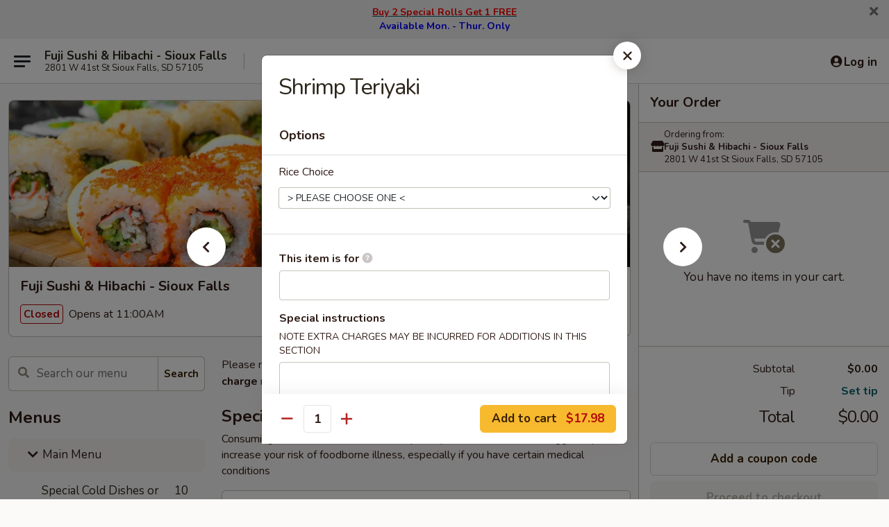

--- FILE ---
content_type: text/html; charset=UTF-8
request_url: https://order.fujisiouxfalls.com/order/main-menu/teriyaki/shrimp-teriyaki
body_size: 41564
content:
<!DOCTYPE html>

<html class="no-js css-scroll" lang="en">
	<head>
		<meta charset="utf-8" />
		<meta http-equiv="X-UA-Compatible" content="IE=edge,chrome=1" />

				<title>Fuji Sushi & Hibachi - Sioux Falls | Shrimp Teriyaki | Teriyaki | Main Menu</title>
		<meta name="description" content="Order online for takeout: Shrimp Teriyaki from Fuji Sushi &amp; Hibachi - Sioux Falls. Serving the best sushi &amp; hibachi in Sioux Falls, SD." />		<meta name="keywords" content="fuji sushi &amp; hibachi grill, fuji, fuji sioux falls, fuji menu, sioux falls japanese takeout, sioux falls japanese food, sioux falls japanese restaurants, japanese takeout, best japanese food in sioux falls, japanese restaurants in sioux falls, japanese restaurants near me, japanese food near me, sioux falls sushi takeout, sioux falls sushi, sioux falls sushi restaurants, sushi takeout, best sushi in sioux falls, sushi restaurants in sioux falls, sushi restaurants near me, sushi near me, sioux falls hibachi takeout, sioux falls hibachi, sioux falls hibachi restaurants, hibachi takeout, best hibachi in sioux falls, hibachi restaurants in sioux falls, hibachi restaurants near me, hibachi near me" />		<meta name="viewport" content="width=device-width, initial-scale=1.0">

		<meta property="og:type" content="website">
		<meta property="og:title" content="Fuji Sushi & Hibachi - Sioux Falls | Shrimp Teriyaki | Teriyaki | Main Menu">
		<meta property="og:description" content="Order online for takeout: Shrimp Teriyaki from Fuji Sushi &amp; Hibachi - Sioux Falls. Serving the best sushi &amp; hibachi in Sioux Falls, SD.">

		<meta name="twitter:card" content="summary_large_image">
		<meta name="twitter:title" content="Fuji Sushi & Hibachi - Sioux Falls | Shrimp Teriyaki | Teriyaki | Main Menu">
		<meta name="twitter:description" content="Order online for takeout: Shrimp Teriyaki from Fuji Sushi &amp; Hibachi - Sioux Falls. Serving the best sushi &amp; hibachi in Sioux Falls, SD.">
					<meta property="og:image" content="https://imagedelivery.net/9lr8zq_Jvl7h6OFWqEi9IA/afe61b1e-97cc-4c63-dc46-51a710f01100/public" />
			<meta name="twitter:image" content="https://imagedelivery.net/9lr8zq_Jvl7h6OFWqEi9IA/afe61b1e-97cc-4c63-dc46-51a710f01100/public" />
		
		<meta name="apple-mobile-web-app-status-bar-style" content="black">
		<meta name="mobile-web-app-capable" content="yes">
					<link rel="canonical" href="https://order.fujisiouxfalls.com/order/main-menu/teriyaki/shrimp-teriyaki"/>
						<link rel="shortcut icon" href="https://imagedelivery.net/9lr8zq_Jvl7h6OFWqEi9IA/b1ec2cc3-f48e-48d2-e137-50436a94a700/public" type="image/png" />
			
		<link type="text/css" rel="stylesheet" href="/min/g=css4.0&amp;1768421684" />
		<link rel="stylesheet" href="//ajax.googleapis.com/ajax/libs/jqueryui/1.10.1/themes/base/minified/jquery-ui.min.css" />
		<link href='//fonts.googleapis.com/css?family=Open+Sans:400italic,400,700' rel='stylesheet' type='text/css' />
		<script src="https://kit.fontawesome.com/a4edb6363d.js" crossorigin="anonymous"></script>

		<style>
								.home_hero, .menu_hero{ background-image: url(https://imagedelivery.net/9lr8zq_Jvl7h6OFWqEi9IA/0dbd2553-0c60-4b5f-3ad7-a1607cb51f00/public); }
					@media
					(-webkit-min-device-pixel-ratio: 1.25),
					(min-resolution: 120dpi){
						/* Retina header*/
						.home_hero, .menu_hero{ background-image: url(https://imagedelivery.net/9lr8zq_Jvl7h6OFWqEi9IA/1c008cde-fb46-43ce-d5d1-9386ed8f0200/public); }
					}
															/*body{  } */

					
		</style>

		
		<script type="text/javascript">
			var UrlTag = "fujisiouxfalls";
			var template = 'defaultv4';
			var formname = 'ordering3';
			var menulink = 'https://order.fujisiouxfalls.com/order/main-menu';
			var checkoutlink = 'https://order.fujisiouxfalls.com/checkout';
		</script>
		<script>
			/* http://writing.colin-gourlay.com/safely-using-ready-before-including-jquery/ */
			(function(w,d,u){w.readyQ=[];w.bindReadyQ=[];function p(x,y){if(x=="ready"){w.bindReadyQ.push(y);}else{w.readyQ.push(x);}};var a={ready:p,bind:p};w.$=w.jQuery=function(f){if(f===d||f===u){return a}else{p(f)}}})(window,document)
		</script>

		<script type="application/ld+json">{
    "@context": "http://schema.org",
    "@type": "Menu",
    "url": "https://order.fujisiouxfalls.com/order/main-menu",
    "mainEntityOfPage": "https://order.fujisiouxfalls.com/order/main-menu",
    "inLanguage": "English",
    "name": "Main Menu",
    "description": "Please note: requests for additional items or special preparation may incur an <b>extra charge</b> not calculated on your online order.",
    "hasMenuSection": [
        {
            "@type": "MenuSection",
            "url": "https://order.fujisiouxfalls.com/order/main-menu/teriyaki",
            "name": "Teriyaki",
            "description": "Served w. Miso Soup, Green Salad with White Rice (Change Fried RIce $2)",
            "hasMenuItem": [
                {
                    "@type": "MenuItem",
                    "name": "Shrimp Teriyaki",
                    "url": "https://order.fujisiouxfalls.com/order/main-menu/teriyaki/shrimp-teriyaki"
                }
            ]
        }
    ]
}</script>
<!-- Google Tag Manager -->
<script>
	window.dataLayer = window.dataLayer || [];
	let data = {
		account: 'fujisiouxfalls',
		context: 'direct',
		templateVersion: 4,
		rid: 66	}
		dataLayer.push(data);
	(function(w,d,s,l,i){w[l]=w[l]||[];w[l].push({'gtm.start':
		new Date().getTime(),event:'gtm.js'});var f=d.getElementsByTagName(s)[0],
		j=d.createElement(s),dl=l!='dataLayer'?'&l='+l:'';j.async=true;j.src=
		'https://www.googletagmanager.com/gtm.js?id='+i+dl;f.parentNode.insertBefore(j,f);
		})(window,document,'script','dataLayer','GTM-K9P93M');

	function gtag() { dataLayer.push(arguments); }
</script>

			<script async src="https://www.googletagmanager.com/gtag/js?id=G-M59270T1M4"></script>
	
	<script>
		
		gtag('js', new Date());

		
					gtag('config', "G-M59270T1M4");
			</script>
		<link href="https://fonts.googleapis.com/css?family=Open+Sans:400,600,700|Nunito:400,700" rel="stylesheet" />
	</head>

	<body
		data-event-on:customer_registered="window.location.reload()"
		data-event-on:customer_logged_in="window.location.reload()"
		data-event-on:customer_logged_out="window.location.reload()"
	>
		<a class="skip-to-content-link" href="#main">Skip to content</a>
				<!-- Google Tag Manager (noscript) -->
		<noscript><iframe src="https://www.googletagmanager.com/ns.html?id=GTM-K9P93M" height="0" width="0" style="display:none;visibility:hidden"></iframe></noscript>
		<!-- End Google Tag Manager (noscript) -->
						<!-- wrapper starts -->
		<div class="wrapper">
			<div style="grid-area: header-announcements">
				<div id="upgradeBrowserBanner" class="alert alert-warning mb-0 rounded-0 py-4" style="display:none;">
	<div class="alert-icon"><i class="fas fa-warning" aria-hidden="true"></i></div>
	<div>
		<strong>We're sorry, but the Web browser you are using is not supported.</strong> <br/> Please upgrade your browser or try a different one to use this Website. Supported browsers include:<br/>
		<ul class="list-unstyled">
			<li class="mt-2"><a href="https://www.google.com/chrome" target="_blank" rel="noopener noreferrer" class="simple-link"><i class="fab fa-chrome"></i> Chrome</a></li>
			<li class="mt-2"><a href="https://www.mozilla.com/firefox/upgrade.html" target="_blank" rel="noopener noreferrer" class="simple-link"><i class="fab fa-firefox"></i> Firefox</a></li>
			<li class="mt-2"><a href="https://www.microsoft.com/en-us/windows/microsoft-edge" target="_blank" rel="noopener noreferrer" class="simple-link"><i class="fab fa-edge"></i> Edge</a></li>
			<li class="mt-2"><a href="http://www.apple.com/safari/" target="_blank" rel="noopener noreferrer" class="simple-link"><i class="fab fa-safari"></i> Safari</a></li>
		</ul>
	</div>
</div>
<script>
	var ua = navigator.userAgent;
	var match = ua.match(/Firefox\/([0-9]+)\./);
	var firefoxVersion = match ? parseInt(match[1]) : 1000;
	var match = ua.match(/Chrome\/([0-9]+)\./);
	var chromeVersion = match ? parseInt(match[1]) : 1000;
	var isIE = ua.indexOf('MSIE') > -1 || ua.indexOf('Trident') > -1;
	var upgradeBrowserBanner = document.getElementById('upgradeBrowserBanner');
	var isMatchesSupported = typeof(upgradeBrowserBanner.matches)!="undefined";
	var isEntriesSupported = typeof(Object.entries)!="undefined";
	//Safari version is verified with isEntriesSupported
	if (isIE || !isMatchesSupported || !isEntriesSupported || firefoxVersion <= 46 || chromeVersion <= 53) {
		upgradeBrowserBanner.style.display = 'flex';
	}
</script>										<div class="header-opensign announcement-bg-color announcement-txt-color">
							<p style="text-align:center;"><span style="font-size:14px;"><strong><a href="https://order.fujisiouxfalls.com/order/main-menu/special-roll/buy-2-special-rolls-get-1-free"><span style="color:#ff0000;">Buy 2 Special Rolls Get 1 FREE</span></a></strong></span></p>

<p style="text-align:center;"><span style="font-size:14px;"><span style="color:#0000ff;"><strong>Available Mon. - Thur. Only</strong></span></span></p>						<a href="javascript:void(0)" class="close" id="closeAnnouncement" role="button" aria-label="Close Announcement" tabindex="0"><i class="fas fa-times fa-xs"></i></a>
						</div>
					
				<!-- get closed sign if applicable. -->
				
				
							</div>

						<div class="headerAndWtype" style="grid-area: header">
				<!-- Header Starts -->
				<header class="header">
										<div class="d-flex flex-column align-items-start flex-md-row align-items-md-center">
												<div class="logo_name_alt flex-shrink-0 d-flex align-items-center align-self-stretch pe-6 pe-md-0">
							
	<button
		type="button"
		class="eds_button btn btn-outline eds_button--shape-default eds_menu_button"
		data-bs-toggle="offcanvas" data-bs-target="#side-menu" aria-controls="side-menu" aria-label="Main menu"	><span aria-hidden="true"></span> <span aria-hidden="true"></span> <span aria-hidden="true"></span></button>

	
							<div class="d-flex flex-column align-items-center mx-auto align-items-md-start mx-md-0">
								<a
									class="eds-display-text-title-xs text-truncate title-container"
									href="https://order.fujisiouxfalls.com"
								>
									Fuji Sushi & Hibachi - Sioux Falls								</a>

																	<span class="eds-copy-text-s-regular text-center text-md-start address-container" title="2801 W 41st St Sioux Falls, SD 57105">
										2801 W 41st St Sioux Falls, SD 57105									</span>
															</div>
						</div>

																			<div class="eds-display-text-title-s d-none d-md-block border-start mx-4" style="width: 0">&nbsp;</div>

							<div class="header_order_options d-flex align-items-center  w-100 p-2p5 p-md-0">
																<div class="what">
									<button
	type="button"
	class="border-0 bg-transparent text-start"
	data-bs-toggle="modal"
	data-bs-target="#modal-order-options"
	aria-expanded="false"
	style="min-height: 44px"
>
	<div class="d-flex align-items-baseline gap-2">
		<div class="otype-name-label eds-copy-text-l-bold text-truncate" style="flex: 1" data-order-type-label>
			Select Order Type		</div>

		<i class="fa fa-fw fa-caret-down"></i>
	</div>

	<div
		class="otype-picker-label otype-address-label eds-interface-text-m-regular text-truncate hidden"
	>
			</div>
</button>

<script>
	$(function() {
		var $autoCompleteInputs = $('[data-autocomplete-address]');
		if ($autoCompleteInputs && $autoCompleteInputs.length) {
			$autoCompleteInputs.each(function() {
				let $input = $(this);
				let $deliveryAddressContainer = $input.parents('.deliveryAddressContainer').first();
				$input.autocomplete({
					source   : addressAC,
					minLength: 3,
					delay    : 300,
					select   : function(event, ui) {
						$.getJSON('/' + UrlTag + '/?form=addresslookup', {
							id: ui.item.id,
						}, function(data) {
							let location = data
							if (location.address.street.endsWith('Trl')) {
								location.address.street = location.address.street.replace('Trl', 'Trail')
							}
							let autoCompleteSuccess = $input.data('autocomplete-success');
							if (autoCompleteSuccess) {
								let autoCompleteSuccessFunction = window[autoCompleteSuccess];
								if (typeof autoCompleteSuccessFunction == "function") {
									autoCompleteSuccessFunction(location);
								}
							}

							let address = location.address

							$('#add-address-city, [data-autocompleted-city]').val(address.city)
							$('#add-address-state, [data-autocompleted-state]').val(address.stateCode)
							$('#add-address-zip, [data-autocompleted-zip]').val(address.postalCode)
							$('#add-address-latitude, [data-autocompleted-latitude]').val(location.position.lat)
							$('#add-address-longitude, [data-autocompleted-longitude]').val(location.position.lng)
							let streetAddress = (address.houseNumber || '') + ' ' + (address.street || '');
							$('#street-address-1, [data-autocompleted-street-address]').val(streetAddress)
							validateAddress($deliveryAddressContainer);
						})
					},
				})
				$input.attr('autocomplete', 'street-address')
			});
		}

		// autocomplete using Address autocomplete
		// jquery autocomplete needs 2 fields: title and value
		// id holds the LocationId which can be used at a later stage to get the coordinate of the selected choice
		function addressAC(query, callback) {
			//we don't actually want to search until they've entered the street number and at least one character
			words = query.term.trim().split(' ')
			if (words.length < 2) {
				return false
			}

			$.getJSON('/' + UrlTag + '/?form=addresssuggest', { q: query.term }, function(data) {
				var addresses = data.items
				addresses = addresses.map(addr => {
					if ((addr.address.label || '').endsWith('Trl')) {
						addr.address.label = addr.address.label.replace('Trl', 'Trail')
					}
					let streetAddress = (addr.address.label || '')
					return {
						label: streetAddress,
						value: streetAddress,
						id   : addr.id,
					}
				})

				return callback(addresses)
			})
		}

				$('[data-address-from-current-loc]').on('click', function(e) {
			let $streetAddressContainer = $(this).parents('.street-address-container').first();
			let $deliveryAddressContainer = $(this).parents('.deliveryAddressContainer').first();
			e.preventDefault();
			if(navigator.geolocation) {
				navigator.geolocation.getCurrentPosition(position => {
					$.getJSON('/' + UrlTag + '/?form=addresssuggest', {
						at: position.coords.latitude + "," + position.coords.longitude
					}, function(data) {
						let location = data.items[0];
						let address = location.address
						$streetAddressContainer.find('.input-street-address').val((address.houseNumber ? address.houseNumber : '') + ' ' + (address.street ? address.street : ''));
						$('#add-address-city').val(address.city ? address.city : '');
						$('#add-address-state').val(address.state ? address.state : '');
						$('#add-address-zip').val(address.postalCode ? address.postalCode : '');
						$('#add-address-latitude').val(location.position.lat ? location.position.lat : '');
						$('#add-address-longitude').val(location.position.lng ? location.position.lng : '');
						validateAddress($deliveryAddressContainer, 0);
					});
				});
			} else {
				alert("Geolocation is not supported by this browser!");
			}
		});
	});

	function autoCompleteSuccess(location)
	{
		if (location && location.address) {
			let address = location.address

			let streetAddress = (address.houseNumber || '') + ' ' + (address.street || '');
			$.ajax({
				url: '/' + UrlTag + '/?form=saveformfields',
				data: {
					'param_full~address_s_n_255': streetAddress + ', ' + address.city + ', ' + address.state,
					'param_street~address_s_n_255': streetAddress,
					'param_city_s_n_90': address.city,
					'param_state_s_n_2': address.state,
					'param_zip~code_z_n_10': address.postalCode,
				}
			});
		}
	}
</script>
								</div>

																									<div class="when showcheck_parent">
																				<div class="ordertimetypes ">
	<button
		type="button"
		class="border-0 bg-transparent text-start loadable-content"
		data-bs-toggle="modal"
		data-bs-target="#modal-order-time"
		aria-expanded="false"
		style="min-height: 44px"
		data-change-label-to-later-date
	>
		<div class="d-flex align-items-baseline gap-2">
			<div class="eds-copy-text-l-bold text-truncate flex-fill" data-otype-time-day>
								Select Time			</div>

			<i class="fa fa-fw fa-caret-down"></i>
		</div>

		<div
			class="otype-picker-label otype-picker-time eds-interface-text-m-regular text-truncate hidden"
			data-otype-time
		>
			Later		</div>
	</button>
</div>
									</div>
															</div>
						
												<div class="position-absolute top-0 end-0 pe-2 py-2p5">
							
	<div id="login-status" >
					
	<button
		type="button"
		class="eds_button btn btn-outline eds_button--shape-default px-2 text-nowrap"
		aria-label="Log in" style="color: currentColor" data-bs-toggle="modal" data-bs-target="#login-modal"	><i
		class="eds_icon fa fa-lg fa-fw fa-user-circle d-block d-lg-none"
		style="font-family: &quot;Font Awesome 5 Pro&quot;; "	></i>

	 <div class="d-none d-lg-flex align-items-baseline gap-2">
	<i
		class="eds_icon fa fa-fw fa-user-circle"
		style="font-family: &quot;Font Awesome 5 Pro&quot;; "	></i>

	<div class="profile-container text-truncate">Log in</div></div></button>

				</div>

							</div>
					</div>

															
	<aside		data-eds-id="696e4517be70a"
		class="eds_side_menu offcanvas offcanvas-start text-dark "
		tabindex="-1"
				id="side-menu" data-event-on:menu_selected="this.dispatchEvent(new CustomEvent('eds.hide'))" data-event-on:category_selected="this.dispatchEvent(new CustomEvent('eds.hide'))"	>
		
		<div class="eds_side_menu-body offcanvas-body d-flex flex-column p-0 css-scroll">
										<div
					class="eds_side_menu-close position-absolute top-0 end-0 pt-3 pe-3 "
					style="z-index: 1"
				>
					
	<button
		type="button"
		class="eds_button btn btn-outline-secondary eds_button--shape-circle"
		data-bs-dismiss="offcanvas" data-bs-target="[data-eds-id=&quot;696e4517be70a&quot;]" aria-label="Close"	><i
		class="eds_icon fa fa-fw fa-close"
		style="font-family: &quot;Font Awesome 5 Pro&quot;; "	></i></button>

					</div>
			
			<div class="restaurant-info border-bottom border-light p-3">
							<p class="eds-display-text-title-xs mb-0 me-2 pe-4">Fuji Sushi & Hibachi - Sioux Falls</p>

			<div class="eds-copy-text-s-regular me-2 pe-4">
			2801 W 41st St Sioux Falls, SD 57105		</div>
						</div>

																	
	<div class="border-bottom border-light p-3">
					<h2 class="eds-display-text-title-m m-0 pb-3">
				Menus			</h2>
		
		
			<details
				class="eds_list eds_list--border-none" open				data-menu-id="14160"
									data-event-on:document_ready="this.open = localStorage.getItem('menu-open-14160') !== 'false'"
										onclick="localStorage.setItem('menu-open-14160', !this.open)"
							>
									<summary
						class="eds_list-item eds-copy-text-l-regular list-unstyled rounded-3 mb-1 px-3 px-lg-4 py-2p5 active"
						data-event-on:category_pinned="(category) => $(this).toggleClass('active', category.menuId === '14160')"
						tabindex="0"
					>
						
	<i
		class="eds_icon fas fa-fw fa-chevron-right"
		style="font-family: &quot;Font Awesome 5 Pro&quot;; "	></i>

	 Main Menu					</summary>
				
																		
									<a
						class="eds_list-item eds-copy-text-l-regular list-unstyled rounded-3 mb-1 px-3 px-lg-4 py-2p5 ps-5 ps-lg-5 d-flex "
						data-event-on:category_pinned="(category) => $(this).toggleClass('active', category.id === '180814')"
						href="https://order.fujisiouxfalls.com/order/main-menu/special-cold-dishes-or-appetizer"
						onclick="if (!event.ctrlKey) {
							const currentMenuIsActive = false || $(this).closest('details').find('summary').hasClass('active');
							if (currentMenuIsActive) {
								app.event.emit('category_selected', { id: '180814' });
							} else {
								app.event.emit('menu_selected', { menu_id: '14160', menu_description: &quot;Please note: requests for additional items or special preparation may incur an &lt;b&gt;extra charge&lt;\/b&gt; not calculated on your online order.&quot;, category_id: '180814' });
							}
															return false;
													}"
					>
						Special Cold Dishes or Appetizer													<span class="ms-auto">10</span>
											</a>
									<a
						class="eds_list-item eds-copy-text-l-regular list-unstyled rounded-3 mb-1 px-3 px-lg-4 py-2p5 ps-5 ps-lg-5 d-flex "
						data-event-on:category_pinned="(category) => $(this).toggleClass('active', category.id === '180811')"
						href="https://order.fujisiouxfalls.com/order/main-menu/appetizers-from-kitchen"
						onclick="if (!event.ctrlKey) {
							const currentMenuIsActive = false || $(this).closest('details').find('summary').hasClass('active');
							if (currentMenuIsActive) {
								app.event.emit('category_selected', { id: '180811' });
							} else {
								app.event.emit('menu_selected', { menu_id: '14160', menu_description: &quot;Please note: requests for additional items or special preparation may incur an &lt;b&gt;extra charge&lt;\/b&gt; not calculated on your online order.&quot;, category_id: '180811' });
							}
															return false;
													}"
					>
						Appetizers from Kitchen													<span class="ms-auto">23</span>
											</a>
									<a
						class="eds_list-item eds-copy-text-l-regular list-unstyled rounded-3 mb-1 px-3 px-lg-4 py-2p5 ps-5 ps-lg-5 d-flex "
						data-event-on:category_pinned="(category) => $(this).toggleClass('active', category.id === '180812')"
						href="https://order.fujisiouxfalls.com/order/main-menu/soup"
						onclick="if (!event.ctrlKey) {
							const currentMenuIsActive = false || $(this).closest('details').find('summary').hasClass('active');
							if (currentMenuIsActive) {
								app.event.emit('category_selected', { id: '180812' });
							} else {
								app.event.emit('menu_selected', { menu_id: '14160', menu_description: &quot;Please note: requests for additional items or special preparation may incur an &lt;b&gt;extra charge&lt;\/b&gt; not calculated on your online order.&quot;, category_id: '180812' });
							}
															return false;
													}"
					>
						Soup													<span class="ms-auto">3</span>
											</a>
									<a
						class="eds_list-item eds-copy-text-l-regular list-unstyled rounded-3 mb-1 px-3 px-lg-4 py-2p5 ps-5 ps-lg-5 d-flex "
						data-event-on:category_pinned="(category) => $(this).toggleClass('active', category.id === '180813')"
						href="https://order.fujisiouxfalls.com/order/main-menu/salad"
						onclick="if (!event.ctrlKey) {
							const currentMenuIsActive = false || $(this).closest('details').find('summary').hasClass('active');
							if (currentMenuIsActive) {
								app.event.emit('category_selected', { id: '180813' });
							} else {
								app.event.emit('menu_selected', { menu_id: '14160', menu_description: &quot;Please note: requests for additional items or special preparation may incur an &lt;b&gt;extra charge&lt;\/b&gt; not calculated on your online order.&quot;, category_id: '180813' });
							}
															return false;
													}"
					>
						Salad													<span class="ms-auto">7</span>
											</a>
									<a
						class="eds_list-item eds-copy-text-l-regular list-unstyled rounded-3 mb-1 px-3 px-lg-4 py-2p5 ps-5 ps-lg-5 d-flex "
						data-event-on:category_pinned="(category) => $(this).toggleClass('active', category.id === '180816')"
						href="https://order.fujisiouxfalls.com/order/main-menu/rolls"
						onclick="if (!event.ctrlKey) {
							const currentMenuIsActive = false || $(this).closest('details').find('summary').hasClass('active');
							if (currentMenuIsActive) {
								app.event.emit('category_selected', { id: '180816' });
							} else {
								app.event.emit('menu_selected', { menu_id: '14160', menu_description: &quot;Please note: requests for additional items or special preparation may incur an &lt;b&gt;extra charge&lt;\/b&gt; not calculated on your online order.&quot;, category_id: '180816' });
							}
															return false;
													}"
					>
						Rolls													<span class="ms-auto">24</span>
											</a>
									<a
						class="eds_list-item eds-copy-text-l-regular list-unstyled rounded-3 mb-1 px-3 px-lg-4 py-2p5 ps-5 ps-lg-5 d-flex "
						data-event-on:category_pinned="(category) => $(this).toggleClass('active', category.id === '180815')"
						href="https://order.fujisiouxfalls.com/order/main-menu/sushi-sashimi-hand-roll-a-la-carte"
						onclick="if (!event.ctrlKey) {
							const currentMenuIsActive = false || $(this).closest('details').find('summary').hasClass('active');
							if (currentMenuIsActive) {
								app.event.emit('category_selected', { id: '180815' });
							} else {
								app.event.emit('menu_selected', { menu_id: '14160', menu_description: &quot;Please note: requests for additional items or special preparation may incur an &lt;b&gt;extra charge&lt;\/b&gt; not calculated on your online order.&quot;, category_id: '180815' });
							}
															return false;
													}"
					>
						Sushi / Sashimi / Hand Roll A La Carte													<span class="ms-auto">20</span>
											</a>
									<a
						class="eds_list-item eds-copy-text-l-regular list-unstyled rounded-3 mb-1 px-3 px-lg-4 py-2p5 ps-5 ps-lg-5 d-flex "
						data-event-on:category_pinned="(category) => $(this).toggleClass('active', category.id === '180838')"
						href="https://order.fujisiouxfalls.com/order/main-menu/sushi-bar-entres"
						onclick="if (!event.ctrlKey) {
							const currentMenuIsActive = false || $(this).closest('details').find('summary').hasClass('active');
							if (currentMenuIsActive) {
								app.event.emit('category_selected', { id: '180838' });
							} else {
								app.event.emit('menu_selected', { menu_id: '14160', menu_description: &quot;Please note: requests for additional items or special preparation may incur an &lt;b&gt;extra charge&lt;\/b&gt; not calculated on your online order.&quot;, category_id: '180838' });
							}
															return false;
													}"
					>
						Sushi Bar Entrées													<span class="ms-auto">9</span>
											</a>
									<a
						class="eds_list-item eds-copy-text-l-regular list-unstyled rounded-3 mb-1 px-3 px-lg-4 py-2p5 ps-5 ps-lg-5 d-flex "
						data-event-on:category_pinned="(category) => $(this).toggleClass('active', category.id === '180826')"
						href="https://order.fujisiouxfalls.com/order/main-menu/special-roll"
						onclick="if (!event.ctrlKey) {
							const currentMenuIsActive = false || $(this).closest('details').find('summary').hasClass('active');
							if (currentMenuIsActive) {
								app.event.emit('category_selected', { id: '180826' });
							} else {
								app.event.emit('menu_selected', { menu_id: '14160', menu_description: &quot;Please note: requests for additional items or special preparation may incur an &lt;b&gt;extra charge&lt;\/b&gt; not calculated on your online order.&quot;, category_id: '180826' });
							}
															return false;
													}"
					>
						Special Roll													<span class="ms-auto">26</span>
											</a>
									<a
						class="eds_list-item eds-copy-text-l-regular list-unstyled rounded-3 mb-1 px-3 px-lg-4 py-2p5 ps-5 ps-lg-5 d-flex "
						data-event-on:category_pinned="(category) => $(this).toggleClass('active', category.id === '180841')"
						href="https://order.fujisiouxfalls.com/order/main-menu/roll-platters"
						onclick="if (!event.ctrlKey) {
							const currentMenuIsActive = false || $(this).closest('details').find('summary').hasClass('active');
							if (currentMenuIsActive) {
								app.event.emit('category_selected', { id: '180841' });
							} else {
								app.event.emit('menu_selected', { menu_id: '14160', menu_description: &quot;Please note: requests for additional items or special preparation may incur an &lt;b&gt;extra charge&lt;\/b&gt; not calculated on your online order.&quot;, category_id: '180841' });
							}
															return false;
													}"
					>
						Roll Platters													<span class="ms-auto">3</span>
											</a>
									<a
						class="eds_list-item eds-copy-text-l-regular list-unstyled rounded-3 mb-1 px-3 px-lg-4 py-2p5 ps-5 ps-lg-5 d-flex "
						data-event-on:category_pinned="(category) => $(this).toggleClass('active', category.id === '180847')"
						href="https://order.fujisiouxfalls.com/order/main-menu/dinner-combination-bento-box"
						onclick="if (!event.ctrlKey) {
							const currentMenuIsActive = false || $(this).closest('details').find('summary').hasClass('active');
							if (currentMenuIsActive) {
								app.event.emit('category_selected', { id: '180847' });
							} else {
								app.event.emit('menu_selected', { menu_id: '14160', menu_description: &quot;Please note: requests for additional items or special preparation may incur an &lt;b&gt;extra charge&lt;\/b&gt; not calculated on your online order.&quot;, category_id: '180847' });
							}
															return false;
													}"
					>
						Dinner Combination Bento Box													<span class="ms-auto">7</span>
											</a>
									<a
						class="eds_list-item eds-copy-text-l-regular list-unstyled rounded-3 mb-1 px-3 px-lg-4 py-2p5 ps-5 ps-lg-5 d-flex "
						data-event-on:category_pinned="(category) => $(this).toggleClass('active', category.id === '180822')"
						href="https://order.fujisiouxfalls.com/order/main-menu/yaki-udon-soba-lo-mein"
						onclick="if (!event.ctrlKey) {
							const currentMenuIsActive = false || $(this).closest('details').find('summary').hasClass('active');
							if (currentMenuIsActive) {
								app.event.emit('category_selected', { id: '180822' });
							} else {
								app.event.emit('menu_selected', { menu_id: '14160', menu_description: &quot;Please note: requests for additional items or special preparation may incur an &lt;b&gt;extra charge&lt;\/b&gt; not calculated on your online order.&quot;, category_id: '180822' });
							}
															return false;
													}"
					>
						Yaki Udon / Soba / Lo Mein													<span class="ms-auto">3</span>
											</a>
									<a
						class="eds_list-item eds-copy-text-l-regular list-unstyled rounded-3 mb-1 px-3 px-lg-4 py-2p5 ps-5 ps-lg-5 d-flex "
						data-event-on:category_pinned="(category) => $(this).toggleClass('active', category.id === '180817')"
						href="https://order.fujisiouxfalls.com/order/main-menu/udon-soba-soup"
						onclick="if (!event.ctrlKey) {
							const currentMenuIsActive = false || $(this).closest('details').find('summary').hasClass('active');
							if (currentMenuIsActive) {
								app.event.emit('category_selected', { id: '180817' });
							} else {
								app.event.emit('menu_selected', { menu_id: '14160', menu_description: &quot;Please note: requests for additional items or special preparation may incur an &lt;b&gt;extra charge&lt;\/b&gt; not calculated on your online order.&quot;, category_id: '180817' });
							}
															return false;
													}"
					>
						Udon / Soba Soup													<span class="ms-auto">2</span>
											</a>
									<a
						class="eds_list-item eds-copy-text-l-regular list-unstyled rounded-3 mb-1 px-3 px-lg-4 py-2p5 ps-5 ps-lg-5 d-flex "
						data-event-on:category_pinned="(category) => $(this).toggleClass('active', category.id === '308024')"
						href="https://order.fujisiouxfalls.com/order/main-menu/ramen"
						onclick="if (!event.ctrlKey) {
							const currentMenuIsActive = false || $(this).closest('details').find('summary').hasClass('active');
							if (currentMenuIsActive) {
								app.event.emit('category_selected', { id: '308024' });
							} else {
								app.event.emit('menu_selected', { menu_id: '14160', menu_description: &quot;Please note: requests for additional items or special preparation may incur an &lt;b&gt;extra charge&lt;\/b&gt; not calculated on your online order.&quot;, category_id: '308024' });
							}
															return false;
													}"
					>
						Ramen													<span class="ms-auto">5</span>
											</a>
									<a
						class="eds_list-item eds-copy-text-l-regular list-unstyled rounded-3 mb-1 px-3 px-lg-4 py-2p5 ps-5 ps-lg-5 d-flex active"
						data-event-on:category_pinned="(category) => $(this).toggleClass('active', category.id === '180842')"
						href="https://order.fujisiouxfalls.com/order/main-menu/teriyaki"
						onclick="if (!event.ctrlKey) {
							const currentMenuIsActive = false || $(this).closest('details').find('summary').hasClass('active');
							if (currentMenuIsActive) {
								app.event.emit('category_selected', { id: '180842' });
							} else {
								app.event.emit('menu_selected', { menu_id: '14160', menu_description: &quot;Please note: requests for additional items or special preparation may incur an &lt;b&gt;extra charge&lt;\/b&gt; not calculated on your online order.&quot;, category_id: '180842' });
							}
															return false;
													}"
					>
						Teriyaki													<span class="ms-auto">9</span>
											</a>
									<a
						class="eds_list-item eds-copy-text-l-regular list-unstyled rounded-3 mb-1 px-3 px-lg-4 py-2p5 ps-5 ps-lg-5 d-flex "
						data-event-on:category_pinned="(category) => $(this).toggleClass('active', category.id === '180844')"
						href="https://order.fujisiouxfalls.com/order/main-menu/tempura"
						onclick="if (!event.ctrlKey) {
							const currentMenuIsActive = false || $(this).closest('details').find('summary').hasClass('active');
							if (currentMenuIsActive) {
								app.event.emit('category_selected', { id: '180844' });
							} else {
								app.event.emit('menu_selected', { menu_id: '14160', menu_description: &quot;Please note: requests for additional items or special preparation may incur an &lt;b&gt;extra charge&lt;\/b&gt; not calculated on your online order.&quot;, category_id: '180844' });
							}
															return false;
													}"
					>
						Tempura													<span class="ms-auto">3</span>
											</a>
									<a
						class="eds_list-item eds-copy-text-l-regular list-unstyled rounded-3 mb-1 px-3 px-lg-4 py-2p5 ps-5 ps-lg-5 d-flex "
						data-event-on:category_pinned="(category) => $(this).toggleClass('active', category.id === '180843')"
						href="https://order.fujisiouxfalls.com/order/main-menu/katsu"
						onclick="if (!event.ctrlKey) {
							const currentMenuIsActive = false || $(this).closest('details').find('summary').hasClass('active');
							if (currentMenuIsActive) {
								app.event.emit('category_selected', { id: '180843' });
							} else {
								app.event.emit('menu_selected', { menu_id: '14160', menu_description: &quot;Please note: requests for additional items or special preparation may incur an &lt;b&gt;extra charge&lt;\/b&gt; not calculated on your online order.&quot;, category_id: '180843' });
							}
															return false;
													}"
					>
						Katsu													<span class="ms-auto">2</span>
											</a>
									<a
						class="eds_list-item eds-copy-text-l-regular list-unstyled rounded-3 mb-1 px-3 px-lg-4 py-2p5 ps-5 ps-lg-5 d-flex "
						data-event-on:category_pinned="(category) => $(this).toggleClass('active', category.id === '180829')"
						href="https://order.fujisiouxfalls.com/order/main-menu/fried-rice"
						onclick="if (!event.ctrlKey) {
							const currentMenuIsActive = false || $(this).closest('details').find('summary').hasClass('active');
							if (currentMenuIsActive) {
								app.event.emit('category_selected', { id: '180829' });
							} else {
								app.event.emit('menu_selected', { menu_id: '14160', menu_description: &quot;Please note: requests for additional items or special preparation may incur an &lt;b&gt;extra charge&lt;\/b&gt; not calculated on your online order.&quot;, category_id: '180829' });
							}
															return false;
													}"
					>
						Fried Rice													<span class="ms-auto">7</span>
											</a>
									<a
						class="eds_list-item eds-copy-text-l-regular list-unstyled rounded-3 mb-1 px-3 px-lg-4 py-2p5 ps-5 ps-lg-5 d-flex "
						data-event-on:category_pinned="(category) => $(this).toggleClass('active', category.id === '180846')"
						href="https://order.fujisiouxfalls.com/order/main-menu/hibachi-dinner-entre"
						onclick="if (!event.ctrlKey) {
							const currentMenuIsActive = false || $(this).closest('details').find('summary').hasClass('active');
							if (currentMenuIsActive) {
								app.event.emit('category_selected', { id: '180846' });
							} else {
								app.event.emit('menu_selected', { menu_id: '14160', menu_description: &quot;Please note: requests for additional items or special preparation may incur an &lt;b&gt;extra charge&lt;\/b&gt; not calculated on your online order.&quot;, category_id: '180846' });
							}
															return false;
													}"
					>
						Hibachi Dinner Entrée													<span class="ms-auto">11</span>
											</a>
									<a
						class="eds_list-item eds-copy-text-l-regular list-unstyled rounded-3 mb-1 px-3 px-lg-4 py-2p5 ps-5 ps-lg-5 d-flex "
						data-event-on:category_pinned="(category) => $(this).toggleClass('active', category.id === '180845')"
						href="https://order.fujisiouxfalls.com/order/main-menu/combination-dinner"
						onclick="if (!event.ctrlKey) {
							const currentMenuIsActive = false || $(this).closest('details').find('summary').hasClass('active');
							if (currentMenuIsActive) {
								app.event.emit('category_selected', { id: '180845' });
							} else {
								app.event.emit('menu_selected', { menu_id: '14160', menu_description: &quot;Please note: requests for additional items or special preparation may incur an &lt;b&gt;extra charge&lt;\/b&gt; not calculated on your online order.&quot;, category_id: '180845' });
							}
															return false;
													}"
					>
						Combination Dinner													<span class="ms-auto">20</span>
											</a>
									<a
						class="eds_list-item eds-copy-text-l-regular list-unstyled rounded-3 mb-1 px-3 px-lg-4 py-2p5 ps-5 ps-lg-5 d-flex "
						data-event-on:category_pinned="(category) => $(this).toggleClass('active', category.id === '180848')"
						href="https://order.fujisiouxfalls.com/order/main-menu/childrens-dinner"
						onclick="if (!event.ctrlKey) {
							const currentMenuIsActive = false || $(this).closest('details').find('summary').hasClass('active');
							if (currentMenuIsActive) {
								app.event.emit('category_selected', { id: '180848' });
							} else {
								app.event.emit('menu_selected', { menu_id: '14160', menu_description: &quot;Please note: requests for additional items or special preparation may incur an &lt;b&gt;extra charge&lt;\/b&gt; not calculated on your online order.&quot;, category_id: '180848' });
							}
															return false;
													}"
					>
						Children's Dinner													<span class="ms-auto">5</span>
											</a>
									<a
						class="eds_list-item eds-copy-text-l-regular list-unstyled rounded-3 mb-1 px-3 px-lg-4 py-2p5 ps-5 ps-lg-5 d-flex "
						data-event-on:category_pinned="(category) => $(this).toggleClass('active', category.id === '180849')"
						href="https://order.fujisiouxfalls.com/order/main-menu/side-order"
						onclick="if (!event.ctrlKey) {
							const currentMenuIsActive = false || $(this).closest('details').find('summary').hasClass('active');
							if (currentMenuIsActive) {
								app.event.emit('category_selected', { id: '180849' });
							} else {
								app.event.emit('menu_selected', { menu_id: '14160', menu_description: &quot;Please note: requests for additional items or special preparation may incur an &lt;b&gt;extra charge&lt;\/b&gt; not calculated on your online order.&quot;, category_id: '180849' });
							}
															return false;
													}"
					>
						Side Order													<span class="ms-auto">11</span>
											</a>
									<a
						class="eds_list-item eds-copy-text-l-regular list-unstyled rounded-3 mb-1 px-3 px-lg-4 py-2p5 ps-5 ps-lg-5 d-flex "
						data-event-on:category_pinned="(category) => $(this).toggleClass('active', category.id === '180850')"
						href="https://order.fujisiouxfalls.com/order/main-menu/dessert"
						onclick="if (!event.ctrlKey) {
							const currentMenuIsActive = false || $(this).closest('details').find('summary').hasClass('active');
							if (currentMenuIsActive) {
								app.event.emit('category_selected', { id: '180850' });
							} else {
								app.event.emit('menu_selected', { menu_id: '14160', menu_description: &quot;Please note: requests for additional items or special preparation may incur an &lt;b&gt;extra charge&lt;\/b&gt; not calculated on your online order.&quot;, category_id: '180850' });
							}
															return false;
													}"
					>
						Dessert													<span class="ms-auto">4</span>
											</a>
									<a
						class="eds_list-item eds-copy-text-l-regular list-unstyled rounded-3 mb-1 px-3 px-lg-4 py-2p5 ps-5 ps-lg-5 d-flex "
						data-event-on:category_pinned="(category) => $(this).toggleClass('active', category.id === '221887')"
						href="https://order.fujisiouxfalls.com/order/main-menu/beverage"
						onclick="if (!event.ctrlKey) {
							const currentMenuIsActive = false || $(this).closest('details').find('summary').hasClass('active');
							if (currentMenuIsActive) {
								app.event.emit('category_selected', { id: '221887' });
							} else {
								app.event.emit('menu_selected', { menu_id: '14160', menu_description: &quot;Please note: requests for additional items or special preparation may incur an &lt;b&gt;extra charge&lt;\/b&gt; not calculated on your online order.&quot;, category_id: '221887' });
							}
															return false;
													}"
					>
						Beverage													<span class="ms-auto">14</span>
											</a>
							</details>
		
			<details
				class="eds_list eds_list--border-none" open				data-menu-id="14161"
									data-event-on:document_ready="this.open = localStorage.getItem('menu-open-14161') !== 'false'"
										onclick="localStorage.setItem('menu-open-14161', !this.open)"
							>
									<summary
						class="eds_list-item eds-copy-text-l-regular list-unstyled rounded-3 mb-1 px-3 px-lg-4 py-2p5 "
						data-event-on:category_pinned="(category) => $(this).toggleClass('active', category.menuId === '14161')"
						tabindex="0"
					>
						
	<i
		class="eds_icon fas fa-fw fa-chevron-right"
		style="font-family: &quot;Font Awesome 5 Pro&quot;; "	></i>

	 Lunch Menu					</summary>
				
																		
									<a
						class="eds_list-item eds-copy-text-l-regular list-unstyled rounded-3 mb-1 px-3 px-lg-4 py-2p5 ps-5 ps-lg-5 d-flex "
						data-event-on:category_pinned="(category) => $(this).toggleClass('active', category.id === '180852')"
						href="https://order.fujisiouxfalls.com/order/lunch-menu/lunch-special"
						onclick="if (!event.ctrlKey) {
							const currentMenuIsActive = false || $(this).closest('details').find('summary').hasClass('active');
							if (currentMenuIsActive) {
								app.event.emit('category_selected', { id: '180852' });
							} else {
								app.event.emit('menu_selected', { menu_id: '14161', menu_description: &quot;Monday - Saturday: 11:00 am - 3:00 (Except Major Holidays)&quot;, category_id: '180852' });
							}
															return false;
													}"
					>
						Lunch Special													<span class="ms-auto">2</span>
											</a>
									<a
						class="eds_list-item eds-copy-text-l-regular list-unstyled rounded-3 mb-1 px-3 px-lg-4 py-2p5 ps-5 ps-lg-5 d-flex "
						data-event-on:category_pinned="(category) => $(this).toggleClass('active', category.id === '180853')"
						href="https://order.fujisiouxfalls.com/order/lunch-menu/sushi-lunch-special"
						onclick="if (!event.ctrlKey) {
							const currentMenuIsActive = false || $(this).closest('details').find('summary').hasClass('active');
							if (currentMenuIsActive) {
								app.event.emit('category_selected', { id: '180853' });
							} else {
								app.event.emit('menu_selected', { menu_id: '14161', menu_description: &quot;Monday - Saturday: 11:00 am - 3:00 (Except Major Holidays)&quot;, category_id: '180853' });
							}
															return false;
													}"
					>
						Sushi Lunch Special													<span class="ms-auto">4</span>
											</a>
									<a
						class="eds_list-item eds-copy-text-l-regular list-unstyled rounded-3 mb-1 px-3 px-lg-4 py-2p5 ps-5 ps-lg-5 d-flex "
						data-event-on:category_pinned="(category) => $(this).toggleClass('active', category.id === '180855')"
						href="https://order.fujisiouxfalls.com/order/lunch-menu/the-lunch-box"
						onclick="if (!event.ctrlKey) {
							const currentMenuIsActive = false || $(this).closest('details').find('summary').hasClass('active');
							if (currentMenuIsActive) {
								app.event.emit('category_selected', { id: '180855' });
							} else {
								app.event.emit('menu_selected', { menu_id: '14161', menu_description: &quot;Monday - Saturday: 11:00 am - 3:00 (Except Major Holidays)&quot;, category_id: '180855' });
							}
															return false;
													}"
					>
						The Lunch Box													<span class="ms-auto">8</span>
											</a>
									<a
						class="eds_list-item eds-copy-text-l-regular list-unstyled rounded-3 mb-1 px-3 px-lg-4 py-2p5 ps-5 ps-lg-5 d-flex "
						data-event-on:category_pinned="(category) => $(this).toggleClass('active', category.id === '180854')"
						href="https://order.fujisiouxfalls.com/order/lunch-menu/kitchen-lunch-special"
						onclick="if (!event.ctrlKey) {
							const currentMenuIsActive = false || $(this).closest('details').find('summary').hasClass('active');
							if (currentMenuIsActive) {
								app.event.emit('category_selected', { id: '180854' });
							} else {
								app.event.emit('menu_selected', { menu_id: '14161', menu_description: &quot;Monday - Saturday: 11:00 am - 3:00 (Except Major Holidays)&quot;, category_id: '180854' });
							}
															return false;
													}"
					>
						Kitchen Lunch Special													<span class="ms-auto">5</span>
											</a>
									<a
						class="eds_list-item eds-copy-text-l-regular list-unstyled rounded-3 mb-1 px-3 px-lg-4 py-2p5 ps-5 ps-lg-5 d-flex "
						data-event-on:category_pinned="(category) => $(this).toggleClass('active', category.id === '180856')"
						href="https://order.fujisiouxfalls.com/order/lunch-menu/hibachi-lunch"
						onclick="if (!event.ctrlKey) {
							const currentMenuIsActive = false || $(this).closest('details').find('summary').hasClass('active');
							if (currentMenuIsActive) {
								app.event.emit('category_selected', { id: '180856' });
							} else {
								app.event.emit('menu_selected', { menu_id: '14161', menu_description: &quot;Monday - Saturday: 11:00 am - 3:00 (Except Major Holidays)&quot;, category_id: '180856' });
							}
															return false;
													}"
					>
						Hibachi Lunch													<span class="ms-auto">8</span>
											</a>
									<a
						class="eds_list-item eds-copy-text-l-regular list-unstyled rounded-3 mb-1 px-3 px-lg-4 py-2p5 ps-5 ps-lg-5 d-flex "
						data-event-on:category_pinned="(category) => $(this).toggleClass('active', category.id === '221888')"
						href="https://order.fujisiouxfalls.com/order/lunch-menu/beverage"
						onclick="if (!event.ctrlKey) {
							const currentMenuIsActive = false || $(this).closest('details').find('summary').hasClass('active');
							if (currentMenuIsActive) {
								app.event.emit('category_selected', { id: '221888' });
							} else {
								app.event.emit('menu_selected', { menu_id: '14161', menu_description: &quot;Monday - Saturday: 11:00 am - 3:00 (Except Major Holidays)&quot;, category_id: '221888' });
							}
															return false;
													}"
					>
						Beverage													<span class="ms-auto">14</span>
											</a>
							</details>
		
			</div>

						
																	<nav>
							<ul class="eds_list eds_list--border-none border-bottom">
	<li class="eds_list-item">
		<a class="d-block p-3 " href="https://order.fujisiouxfalls.com">
			Home		</a>
	</li>

		
	
			<li class="eds_list-item">
			<a class="d-block p-3 " href="https://order.fujisiouxfalls.com/locationinfo">
				Location &amp; Hours			</a>
		</li>
	
	<li class="eds_list-item">
		<a class="d-block p-3 " href="https://order.fujisiouxfalls.com/contact">
			Contact
		</a>
	</li>
</ul>
						</nav>

												<div class="eds-copy-text-s-regular p-3 d-lg-none">
							
<ul class="list-unstyled d-flex gap-2">
						<li><a href="https://www.yelp.com/biz/fuji-sushi-and-hibachi-grill-sioux-falls" target="new" aria-label="Opens in new tab" title="Opens in new tab" class="icon" title="Yelp"><i class="fab fa-yelp"></i><span class="sr-only">Yelp</span></a></li>
									<li><a href="https://www.tripadvisor.co.nz/Restaurant_Review-g54805-d3568567-Reviews-Fuji_Sushi_Hibachi_Grill-Sioux_Falls_South_Dakota.html" target="new" aria-label="Opens in new tab" title="Opens in new tab" class="icon" title="TripAdvisor"><i class="fak fa-tripadvisor"></i><span class="sr-only">TripAdvisor</span></a></li>
				</ul>

<div><a href="http://chinesemenuonline.com">&copy; 2026 Online Ordering by Chinese Menu Online</a></div>
	<div>Plan your next meal with <a href="https://www.springroll.com" target="_blank" title="Opens in new tab" aria-label="Opens in new tab">Springroll</a>'s sushi & hibachi recommendations</div>

<ul class="list-unstyled mb-0 pt-3">
	<li><a href="https://order.fujisiouxfalls.com/reportbug">Technical Support</a></li>
	<li><a href="https://order.fujisiouxfalls.com/privacy">Privacy Policy</a></li>
	<li><a href="https://order.fujisiouxfalls.com/tos">Terms of Service</a></li>
	<li><a href="https://order.fujisiouxfalls.com/accessibility">Accessibility</a></li>
</ul>

This site is protected by reCAPTCHA and the Google <a href="https://policies.google.com/privacy">Privacy Policy</a> and <a href="https://policies.google.com/terms">Terms of Service</a> apply.
						</div>		</div>

		<script>
		{
			const container = document.querySelector('[data-eds-id="696e4517be70a"]');

						['show', 'hide', 'toggle', 'dispose'].forEach((eventName) => {
				container.addEventListener(`eds.${eventName}`, (e) => {
					bootstrap.Offcanvas.getOrCreateInstance(container)[eventName](
						...(Array.isArray(e.detail) ? e.detail : [e.detail])
					);
				});
			});
		}
		</script>
	</aside>

					</header>
			</div>

										<div class="container p-0" style="grid-area: hero">
					<section class="hero">
												<div class="menu_hero backbgbox position-relative" role="img" aria-label="Image of food offered at the restaurant">
									<div class="logo">
		<a class="logo-image" href="https://order.fujisiouxfalls.com">
			<img
				src="https://imagedelivery.net/9lr8zq_Jvl7h6OFWqEi9IA/afe61b1e-97cc-4c63-dc46-51a710f01100/public"
				srcset="https://imagedelivery.net/9lr8zq_Jvl7h6OFWqEi9IA/afe61b1e-97cc-4c63-dc46-51a710f01100/public 1x, https://imagedelivery.net/9lr8zq_Jvl7h6OFWqEi9IA/afe61b1e-97cc-4c63-dc46-51a710f01100/public 2x"				alt="Home"
			/>
		</a>
	</div>
						</div>

													<div class="p-3">
								<div class="pb-1">
									<h1 role="heading" aria-level="2" class="eds-display-text-title-s m-0 p-0">Fuji Sushi & Hibachi - Sioux Falls</h1>
																	</div>

								<div class="d-sm-flex align-items-baseline">
																			<div class="mt-2">
											
	<span
		class="eds_label eds_label--variant-error eds-interface-text-m-bold me-1 text-nowrap"
			>
		Closed	</span>

	Opens at 11:00AM										</div>
									
									<div class="d-flex gap-2 ms-sm-auto mt-2">
																					
					<a
				class="eds_button btn btn-outline-secondary btn-sm col text-nowrap"
				href="https://order.fujisiouxfalls.com/locationinfo?lid=11250"
							>
				
	<i
		class="eds_icon fa fa-fw fa-info-circle"
		style="font-family: &quot;Font Awesome 5 Pro&quot;; "	></i>

	 Store info			</a>
		
												
																					
		<a
			class="eds_button btn btn-outline-secondary btn-sm col d-lg-none text-nowrap"
			href="tel:(605) 275-1388"
					>
			
	<i
		class="eds_icon fa fa-fw fa-phone"
		style="font-family: &quot;Font Awesome 5 Pro&quot;; transform: scale(-1, 1); "	></i>

	 Call us		</a>

												
																			</div>
								</div>
							</div>
											</section>
				</div>
			
						
										<div
					class="fixed_submit d-lg-none hidden pwa-pb-md-down"
					data-event-on:cart_updated="({ items }) => $(this).toggleClass('hidden', !items)"
				>
					<div
						data-async-on-event="order_type_updated, cart_updated"
						data-async-action="https://order.fujisiouxfalls.com//ajax/?form=minimum_order_value_warning&component=add_more"
						data-async-method="get"
					>
											</div>

					<div class="p-3">
						<button class="btn btn-primary btn-lg w-100" onclick="app.event.emit('show_cart')">
							View cart							<span
								class="eds-interface-text-m-regular"
								data-event-on:cart_updated="({ items, subtotal }) => {
									$(this).text(`(${items} ${items === 1 ? 'item' : 'items'}, ${subtotal})`);
								}"
							>
								(0 items, $0.00)
							</span>
						</button>
					</div>
				</div>
			
									<!-- Header ends -->
<main class="main_content menucategory_page pb-5" id="main">
	<div class="container">
		
		<div class="row menu_wrapper menu_category_wrapper ">
			<section class="col-xl-4 d-none d-xl-block">
				
				<div id="location-menu" data-event-on:menu_items_loaded="$(this).stickySidebar('updateSticky')">
					
		<form
			method="GET"
			role="search"
			action="https://order.fujisiouxfalls.com/search"
			class="d-none d-xl-block mb-4"			novalidate
			onsubmit="if (!this.checkValidity()) event.preventDefault()"
		>
			<div class="position-relative">
				
	<label
		data-eds-id="696e4517bf797"
		class="eds_formfield eds_formfield--size-large eds_formfield--variant-primary eds-copy-text-m-regular w-100"
		class="w-100"	>
		
		<div class="position-relative d-flex flex-column">
							<div class="eds_formfield-error eds-interface-text-m-bold" style="order: 1000"></div>
			
							<div class="eds_formfield-icon">
					<i
		class="eds_icon fa fa-fw fa-search"
		style="font-family: &quot;Font Awesome 5 Pro&quot;; "	></i>				</div>
										<input
					type="search"
					class="eds-copy-text-l-regular  "
										placeholder="Search our menu" name="search" autocomplete="off" spellcheck="false" value="" required aria-label="Search our menu" style="padding-right: 4.5rem; padding-left: 2.5rem;"				/>

				
							
			
	<i
		class="eds_icon fa fa-fw eds_formfield-validation"
		style="font-family: &quot;Font Awesome 5 Pro&quot;; "	></i>

	
					</div>

		
		<script>
		{
			const container = document.querySelector('[data-eds-id="696e4517bf797"]');
			const input = container.querySelector('input, textarea, select');
			const error = container.querySelector('.eds_formfield-error');

			
						input.addEventListener('eds.validation.reset', () => {
				input.removeAttribute('data-validation');
				input.setCustomValidity('');
				error.innerHTML = '';
			});

						input.addEventListener('eds.validation.hide', () => {
				input.removeAttribute('data-validation');
			});

						input.addEventListener('eds.validation.success', (e) => {
				input.setCustomValidity('');
				input.setAttribute('data-validation', '');
				error.innerHTML = '';
			});

						input.addEventListener('eds.validation.warning', (e) => {
				input.setCustomValidity('');
				input.setAttribute('data-validation', '');
				error.innerHTML = e.detail;
			});

						input.addEventListener('eds.validation.error', (e) => {
				input.setCustomValidity(e.detail);
				input.checkValidity(); 				input.setAttribute('data-validation', '');
			});

			input.addEventListener('invalid', (e) => {
				error.innerHTML = input.validationMessage;
			});

								}
		</script>
	</label>

	
				<div class="position-absolute top-0 end-0">
					
	<button
		type="submit"
		class="eds_button btn btn-outline-secondary btn-sm eds_button--shape-default align-self-baseline rounded-0 rounded-end px-2"
		style="height: 50px; --bs-border-radius: 6px"	>Search</button>

					</div>
			</div>
		</form>

												
	<div >
					<h2 class="eds-display-text-title-m m-0 pb-3">
				Menus			</h2>
		
		
			<details
				class="eds_list eds_list--border-none" open				data-menu-id="14160"
							>
									<summary
						class="eds_list-item eds-copy-text-l-regular list-unstyled rounded-3 mb-1 px-3 px-lg-4 py-2p5 active"
						data-event-on:category_pinned="(category) => $(this).toggleClass('active', category.menuId === '14160')"
						tabindex="0"
					>
						
	<i
		class="eds_icon fas fa-fw fa-chevron-right"
		style="font-family: &quot;Font Awesome 5 Pro&quot;; "	></i>

	 Main Menu					</summary>
				
																		
									<a
						class="eds_list-item eds-copy-text-l-regular list-unstyled rounded-3 mb-1 px-3 px-lg-4 py-2p5 ps-5 ps-lg-5 d-flex "
						data-event-on:category_pinned="(category) => $(this).toggleClass('active', category.id === '180814')"
						href="https://order.fujisiouxfalls.com/order/main-menu/special-cold-dishes-or-appetizer"
						onclick="if (!event.ctrlKey) {
							const currentMenuIsActive = false || $(this).closest('details').find('summary').hasClass('active');
							if (currentMenuIsActive) {
								app.event.emit('category_selected', { id: '180814' });
							} else {
								app.event.emit('menu_selected', { menu_id: '14160', menu_description: &quot;Please note: requests for additional items or special preparation may incur an &lt;b&gt;extra charge&lt;\/b&gt; not calculated on your online order.&quot;, category_id: '180814' });
							}
															return false;
													}"
					>
						Special Cold Dishes or Appetizer													<span class="ms-auto">10</span>
											</a>
									<a
						class="eds_list-item eds-copy-text-l-regular list-unstyled rounded-3 mb-1 px-3 px-lg-4 py-2p5 ps-5 ps-lg-5 d-flex "
						data-event-on:category_pinned="(category) => $(this).toggleClass('active', category.id === '180811')"
						href="https://order.fujisiouxfalls.com/order/main-menu/appetizers-from-kitchen"
						onclick="if (!event.ctrlKey) {
							const currentMenuIsActive = false || $(this).closest('details').find('summary').hasClass('active');
							if (currentMenuIsActive) {
								app.event.emit('category_selected', { id: '180811' });
							} else {
								app.event.emit('menu_selected', { menu_id: '14160', menu_description: &quot;Please note: requests for additional items or special preparation may incur an &lt;b&gt;extra charge&lt;\/b&gt; not calculated on your online order.&quot;, category_id: '180811' });
							}
															return false;
													}"
					>
						Appetizers from Kitchen													<span class="ms-auto">23</span>
											</a>
									<a
						class="eds_list-item eds-copy-text-l-regular list-unstyled rounded-3 mb-1 px-3 px-lg-4 py-2p5 ps-5 ps-lg-5 d-flex "
						data-event-on:category_pinned="(category) => $(this).toggleClass('active', category.id === '180812')"
						href="https://order.fujisiouxfalls.com/order/main-menu/soup"
						onclick="if (!event.ctrlKey) {
							const currentMenuIsActive = false || $(this).closest('details').find('summary').hasClass('active');
							if (currentMenuIsActive) {
								app.event.emit('category_selected', { id: '180812' });
							} else {
								app.event.emit('menu_selected', { menu_id: '14160', menu_description: &quot;Please note: requests for additional items or special preparation may incur an &lt;b&gt;extra charge&lt;\/b&gt; not calculated on your online order.&quot;, category_id: '180812' });
							}
															return false;
													}"
					>
						Soup													<span class="ms-auto">3</span>
											</a>
									<a
						class="eds_list-item eds-copy-text-l-regular list-unstyled rounded-3 mb-1 px-3 px-lg-4 py-2p5 ps-5 ps-lg-5 d-flex "
						data-event-on:category_pinned="(category) => $(this).toggleClass('active', category.id === '180813')"
						href="https://order.fujisiouxfalls.com/order/main-menu/salad"
						onclick="if (!event.ctrlKey) {
							const currentMenuIsActive = false || $(this).closest('details').find('summary').hasClass('active');
							if (currentMenuIsActive) {
								app.event.emit('category_selected', { id: '180813' });
							} else {
								app.event.emit('menu_selected', { menu_id: '14160', menu_description: &quot;Please note: requests for additional items or special preparation may incur an &lt;b&gt;extra charge&lt;\/b&gt; not calculated on your online order.&quot;, category_id: '180813' });
							}
															return false;
													}"
					>
						Salad													<span class="ms-auto">7</span>
											</a>
									<a
						class="eds_list-item eds-copy-text-l-regular list-unstyled rounded-3 mb-1 px-3 px-lg-4 py-2p5 ps-5 ps-lg-5 d-flex "
						data-event-on:category_pinned="(category) => $(this).toggleClass('active', category.id === '180816')"
						href="https://order.fujisiouxfalls.com/order/main-menu/rolls"
						onclick="if (!event.ctrlKey) {
							const currentMenuIsActive = false || $(this).closest('details').find('summary').hasClass('active');
							if (currentMenuIsActive) {
								app.event.emit('category_selected', { id: '180816' });
							} else {
								app.event.emit('menu_selected', { menu_id: '14160', menu_description: &quot;Please note: requests for additional items or special preparation may incur an &lt;b&gt;extra charge&lt;\/b&gt; not calculated on your online order.&quot;, category_id: '180816' });
							}
															return false;
													}"
					>
						Rolls													<span class="ms-auto">24</span>
											</a>
									<a
						class="eds_list-item eds-copy-text-l-regular list-unstyled rounded-3 mb-1 px-3 px-lg-4 py-2p5 ps-5 ps-lg-5 d-flex "
						data-event-on:category_pinned="(category) => $(this).toggleClass('active', category.id === '180815')"
						href="https://order.fujisiouxfalls.com/order/main-menu/sushi-sashimi-hand-roll-a-la-carte"
						onclick="if (!event.ctrlKey) {
							const currentMenuIsActive = false || $(this).closest('details').find('summary').hasClass('active');
							if (currentMenuIsActive) {
								app.event.emit('category_selected', { id: '180815' });
							} else {
								app.event.emit('menu_selected', { menu_id: '14160', menu_description: &quot;Please note: requests for additional items or special preparation may incur an &lt;b&gt;extra charge&lt;\/b&gt; not calculated on your online order.&quot;, category_id: '180815' });
							}
															return false;
													}"
					>
						Sushi / Sashimi / Hand Roll A La Carte													<span class="ms-auto">20</span>
											</a>
									<a
						class="eds_list-item eds-copy-text-l-regular list-unstyled rounded-3 mb-1 px-3 px-lg-4 py-2p5 ps-5 ps-lg-5 d-flex "
						data-event-on:category_pinned="(category) => $(this).toggleClass('active', category.id === '180838')"
						href="https://order.fujisiouxfalls.com/order/main-menu/sushi-bar-entres"
						onclick="if (!event.ctrlKey) {
							const currentMenuIsActive = false || $(this).closest('details').find('summary').hasClass('active');
							if (currentMenuIsActive) {
								app.event.emit('category_selected', { id: '180838' });
							} else {
								app.event.emit('menu_selected', { menu_id: '14160', menu_description: &quot;Please note: requests for additional items or special preparation may incur an &lt;b&gt;extra charge&lt;\/b&gt; not calculated on your online order.&quot;, category_id: '180838' });
							}
															return false;
													}"
					>
						Sushi Bar Entrées													<span class="ms-auto">9</span>
											</a>
									<a
						class="eds_list-item eds-copy-text-l-regular list-unstyled rounded-3 mb-1 px-3 px-lg-4 py-2p5 ps-5 ps-lg-5 d-flex "
						data-event-on:category_pinned="(category) => $(this).toggleClass('active', category.id === '180826')"
						href="https://order.fujisiouxfalls.com/order/main-menu/special-roll"
						onclick="if (!event.ctrlKey) {
							const currentMenuIsActive = false || $(this).closest('details').find('summary').hasClass('active');
							if (currentMenuIsActive) {
								app.event.emit('category_selected', { id: '180826' });
							} else {
								app.event.emit('menu_selected', { menu_id: '14160', menu_description: &quot;Please note: requests for additional items or special preparation may incur an &lt;b&gt;extra charge&lt;\/b&gt; not calculated on your online order.&quot;, category_id: '180826' });
							}
															return false;
													}"
					>
						Special Roll													<span class="ms-auto">26</span>
											</a>
									<a
						class="eds_list-item eds-copy-text-l-regular list-unstyled rounded-3 mb-1 px-3 px-lg-4 py-2p5 ps-5 ps-lg-5 d-flex "
						data-event-on:category_pinned="(category) => $(this).toggleClass('active', category.id === '180841')"
						href="https://order.fujisiouxfalls.com/order/main-menu/roll-platters"
						onclick="if (!event.ctrlKey) {
							const currentMenuIsActive = false || $(this).closest('details').find('summary').hasClass('active');
							if (currentMenuIsActive) {
								app.event.emit('category_selected', { id: '180841' });
							} else {
								app.event.emit('menu_selected', { menu_id: '14160', menu_description: &quot;Please note: requests for additional items or special preparation may incur an &lt;b&gt;extra charge&lt;\/b&gt; not calculated on your online order.&quot;, category_id: '180841' });
							}
															return false;
													}"
					>
						Roll Platters													<span class="ms-auto">3</span>
											</a>
									<a
						class="eds_list-item eds-copy-text-l-regular list-unstyled rounded-3 mb-1 px-3 px-lg-4 py-2p5 ps-5 ps-lg-5 d-flex "
						data-event-on:category_pinned="(category) => $(this).toggleClass('active', category.id === '180847')"
						href="https://order.fujisiouxfalls.com/order/main-menu/dinner-combination-bento-box"
						onclick="if (!event.ctrlKey) {
							const currentMenuIsActive = false || $(this).closest('details').find('summary').hasClass('active');
							if (currentMenuIsActive) {
								app.event.emit('category_selected', { id: '180847' });
							} else {
								app.event.emit('menu_selected', { menu_id: '14160', menu_description: &quot;Please note: requests for additional items or special preparation may incur an &lt;b&gt;extra charge&lt;\/b&gt; not calculated on your online order.&quot;, category_id: '180847' });
							}
															return false;
													}"
					>
						Dinner Combination Bento Box													<span class="ms-auto">7</span>
											</a>
									<a
						class="eds_list-item eds-copy-text-l-regular list-unstyled rounded-3 mb-1 px-3 px-lg-4 py-2p5 ps-5 ps-lg-5 d-flex "
						data-event-on:category_pinned="(category) => $(this).toggleClass('active', category.id === '180822')"
						href="https://order.fujisiouxfalls.com/order/main-menu/yaki-udon-soba-lo-mein"
						onclick="if (!event.ctrlKey) {
							const currentMenuIsActive = false || $(this).closest('details').find('summary').hasClass('active');
							if (currentMenuIsActive) {
								app.event.emit('category_selected', { id: '180822' });
							} else {
								app.event.emit('menu_selected', { menu_id: '14160', menu_description: &quot;Please note: requests for additional items or special preparation may incur an &lt;b&gt;extra charge&lt;\/b&gt; not calculated on your online order.&quot;, category_id: '180822' });
							}
															return false;
													}"
					>
						Yaki Udon / Soba / Lo Mein													<span class="ms-auto">3</span>
											</a>
									<a
						class="eds_list-item eds-copy-text-l-regular list-unstyled rounded-3 mb-1 px-3 px-lg-4 py-2p5 ps-5 ps-lg-5 d-flex "
						data-event-on:category_pinned="(category) => $(this).toggleClass('active', category.id === '180817')"
						href="https://order.fujisiouxfalls.com/order/main-menu/udon-soba-soup"
						onclick="if (!event.ctrlKey) {
							const currentMenuIsActive = false || $(this).closest('details').find('summary').hasClass('active');
							if (currentMenuIsActive) {
								app.event.emit('category_selected', { id: '180817' });
							} else {
								app.event.emit('menu_selected', { menu_id: '14160', menu_description: &quot;Please note: requests for additional items or special preparation may incur an &lt;b&gt;extra charge&lt;\/b&gt; not calculated on your online order.&quot;, category_id: '180817' });
							}
															return false;
													}"
					>
						Udon / Soba Soup													<span class="ms-auto">2</span>
											</a>
									<a
						class="eds_list-item eds-copy-text-l-regular list-unstyled rounded-3 mb-1 px-3 px-lg-4 py-2p5 ps-5 ps-lg-5 d-flex "
						data-event-on:category_pinned="(category) => $(this).toggleClass('active', category.id === '308024')"
						href="https://order.fujisiouxfalls.com/order/main-menu/ramen"
						onclick="if (!event.ctrlKey) {
							const currentMenuIsActive = false || $(this).closest('details').find('summary').hasClass('active');
							if (currentMenuIsActive) {
								app.event.emit('category_selected', { id: '308024' });
							} else {
								app.event.emit('menu_selected', { menu_id: '14160', menu_description: &quot;Please note: requests for additional items or special preparation may incur an &lt;b&gt;extra charge&lt;\/b&gt; not calculated on your online order.&quot;, category_id: '308024' });
							}
															return false;
													}"
					>
						Ramen													<span class="ms-auto">5</span>
											</a>
									<a
						class="eds_list-item eds-copy-text-l-regular list-unstyled rounded-3 mb-1 px-3 px-lg-4 py-2p5 ps-5 ps-lg-5 d-flex active"
						data-event-on:category_pinned="(category) => $(this).toggleClass('active', category.id === '180842')"
						href="https://order.fujisiouxfalls.com/order/main-menu/teriyaki"
						onclick="if (!event.ctrlKey) {
							const currentMenuIsActive = false || $(this).closest('details').find('summary').hasClass('active');
							if (currentMenuIsActive) {
								app.event.emit('category_selected', { id: '180842' });
							} else {
								app.event.emit('menu_selected', { menu_id: '14160', menu_description: &quot;Please note: requests for additional items or special preparation may incur an &lt;b&gt;extra charge&lt;\/b&gt; not calculated on your online order.&quot;, category_id: '180842' });
							}
															return false;
													}"
					>
						Teriyaki													<span class="ms-auto">9</span>
											</a>
									<a
						class="eds_list-item eds-copy-text-l-regular list-unstyled rounded-3 mb-1 px-3 px-lg-4 py-2p5 ps-5 ps-lg-5 d-flex "
						data-event-on:category_pinned="(category) => $(this).toggleClass('active', category.id === '180844')"
						href="https://order.fujisiouxfalls.com/order/main-menu/tempura"
						onclick="if (!event.ctrlKey) {
							const currentMenuIsActive = false || $(this).closest('details').find('summary').hasClass('active');
							if (currentMenuIsActive) {
								app.event.emit('category_selected', { id: '180844' });
							} else {
								app.event.emit('menu_selected', { menu_id: '14160', menu_description: &quot;Please note: requests for additional items or special preparation may incur an &lt;b&gt;extra charge&lt;\/b&gt; not calculated on your online order.&quot;, category_id: '180844' });
							}
															return false;
													}"
					>
						Tempura													<span class="ms-auto">3</span>
											</a>
									<a
						class="eds_list-item eds-copy-text-l-regular list-unstyled rounded-3 mb-1 px-3 px-lg-4 py-2p5 ps-5 ps-lg-5 d-flex "
						data-event-on:category_pinned="(category) => $(this).toggleClass('active', category.id === '180843')"
						href="https://order.fujisiouxfalls.com/order/main-menu/katsu"
						onclick="if (!event.ctrlKey) {
							const currentMenuIsActive = false || $(this).closest('details').find('summary').hasClass('active');
							if (currentMenuIsActive) {
								app.event.emit('category_selected', { id: '180843' });
							} else {
								app.event.emit('menu_selected', { menu_id: '14160', menu_description: &quot;Please note: requests for additional items or special preparation may incur an &lt;b&gt;extra charge&lt;\/b&gt; not calculated on your online order.&quot;, category_id: '180843' });
							}
															return false;
													}"
					>
						Katsu													<span class="ms-auto">2</span>
											</a>
									<a
						class="eds_list-item eds-copy-text-l-regular list-unstyled rounded-3 mb-1 px-3 px-lg-4 py-2p5 ps-5 ps-lg-5 d-flex "
						data-event-on:category_pinned="(category) => $(this).toggleClass('active', category.id === '180829')"
						href="https://order.fujisiouxfalls.com/order/main-menu/fried-rice"
						onclick="if (!event.ctrlKey) {
							const currentMenuIsActive = false || $(this).closest('details').find('summary').hasClass('active');
							if (currentMenuIsActive) {
								app.event.emit('category_selected', { id: '180829' });
							} else {
								app.event.emit('menu_selected', { menu_id: '14160', menu_description: &quot;Please note: requests for additional items or special preparation may incur an &lt;b&gt;extra charge&lt;\/b&gt; not calculated on your online order.&quot;, category_id: '180829' });
							}
															return false;
													}"
					>
						Fried Rice													<span class="ms-auto">7</span>
											</a>
									<a
						class="eds_list-item eds-copy-text-l-regular list-unstyled rounded-3 mb-1 px-3 px-lg-4 py-2p5 ps-5 ps-lg-5 d-flex "
						data-event-on:category_pinned="(category) => $(this).toggleClass('active', category.id === '180846')"
						href="https://order.fujisiouxfalls.com/order/main-menu/hibachi-dinner-entre"
						onclick="if (!event.ctrlKey) {
							const currentMenuIsActive = false || $(this).closest('details').find('summary').hasClass('active');
							if (currentMenuIsActive) {
								app.event.emit('category_selected', { id: '180846' });
							} else {
								app.event.emit('menu_selected', { menu_id: '14160', menu_description: &quot;Please note: requests for additional items or special preparation may incur an &lt;b&gt;extra charge&lt;\/b&gt; not calculated on your online order.&quot;, category_id: '180846' });
							}
															return false;
													}"
					>
						Hibachi Dinner Entrée													<span class="ms-auto">11</span>
											</a>
									<a
						class="eds_list-item eds-copy-text-l-regular list-unstyled rounded-3 mb-1 px-3 px-lg-4 py-2p5 ps-5 ps-lg-5 d-flex "
						data-event-on:category_pinned="(category) => $(this).toggleClass('active', category.id === '180845')"
						href="https://order.fujisiouxfalls.com/order/main-menu/combination-dinner"
						onclick="if (!event.ctrlKey) {
							const currentMenuIsActive = false || $(this).closest('details').find('summary').hasClass('active');
							if (currentMenuIsActive) {
								app.event.emit('category_selected', { id: '180845' });
							} else {
								app.event.emit('menu_selected', { menu_id: '14160', menu_description: &quot;Please note: requests for additional items or special preparation may incur an &lt;b&gt;extra charge&lt;\/b&gt; not calculated on your online order.&quot;, category_id: '180845' });
							}
															return false;
													}"
					>
						Combination Dinner													<span class="ms-auto">20</span>
											</a>
									<a
						class="eds_list-item eds-copy-text-l-regular list-unstyled rounded-3 mb-1 px-3 px-lg-4 py-2p5 ps-5 ps-lg-5 d-flex "
						data-event-on:category_pinned="(category) => $(this).toggleClass('active', category.id === '180848')"
						href="https://order.fujisiouxfalls.com/order/main-menu/childrens-dinner"
						onclick="if (!event.ctrlKey) {
							const currentMenuIsActive = false || $(this).closest('details').find('summary').hasClass('active');
							if (currentMenuIsActive) {
								app.event.emit('category_selected', { id: '180848' });
							} else {
								app.event.emit('menu_selected', { menu_id: '14160', menu_description: &quot;Please note: requests for additional items or special preparation may incur an &lt;b&gt;extra charge&lt;\/b&gt; not calculated on your online order.&quot;, category_id: '180848' });
							}
															return false;
													}"
					>
						Children's Dinner													<span class="ms-auto">5</span>
											</a>
									<a
						class="eds_list-item eds-copy-text-l-regular list-unstyled rounded-3 mb-1 px-3 px-lg-4 py-2p5 ps-5 ps-lg-5 d-flex "
						data-event-on:category_pinned="(category) => $(this).toggleClass('active', category.id === '180849')"
						href="https://order.fujisiouxfalls.com/order/main-menu/side-order"
						onclick="if (!event.ctrlKey) {
							const currentMenuIsActive = false || $(this).closest('details').find('summary').hasClass('active');
							if (currentMenuIsActive) {
								app.event.emit('category_selected', { id: '180849' });
							} else {
								app.event.emit('menu_selected', { menu_id: '14160', menu_description: &quot;Please note: requests for additional items or special preparation may incur an &lt;b&gt;extra charge&lt;\/b&gt; not calculated on your online order.&quot;, category_id: '180849' });
							}
															return false;
													}"
					>
						Side Order													<span class="ms-auto">11</span>
											</a>
									<a
						class="eds_list-item eds-copy-text-l-regular list-unstyled rounded-3 mb-1 px-3 px-lg-4 py-2p5 ps-5 ps-lg-5 d-flex "
						data-event-on:category_pinned="(category) => $(this).toggleClass('active', category.id === '180850')"
						href="https://order.fujisiouxfalls.com/order/main-menu/dessert"
						onclick="if (!event.ctrlKey) {
							const currentMenuIsActive = false || $(this).closest('details').find('summary').hasClass('active');
							if (currentMenuIsActive) {
								app.event.emit('category_selected', { id: '180850' });
							} else {
								app.event.emit('menu_selected', { menu_id: '14160', menu_description: &quot;Please note: requests for additional items or special preparation may incur an &lt;b&gt;extra charge&lt;\/b&gt; not calculated on your online order.&quot;, category_id: '180850' });
							}
															return false;
													}"
					>
						Dessert													<span class="ms-auto">4</span>
											</a>
									<a
						class="eds_list-item eds-copy-text-l-regular list-unstyled rounded-3 mb-1 px-3 px-lg-4 py-2p5 ps-5 ps-lg-5 d-flex "
						data-event-on:category_pinned="(category) => $(this).toggleClass('active', category.id === '221887')"
						href="https://order.fujisiouxfalls.com/order/main-menu/beverage"
						onclick="if (!event.ctrlKey) {
							const currentMenuIsActive = false || $(this).closest('details').find('summary').hasClass('active');
							if (currentMenuIsActive) {
								app.event.emit('category_selected', { id: '221887' });
							} else {
								app.event.emit('menu_selected', { menu_id: '14160', menu_description: &quot;Please note: requests for additional items or special preparation may incur an &lt;b&gt;extra charge&lt;\/b&gt; not calculated on your online order.&quot;, category_id: '221887' });
							}
															return false;
													}"
					>
						Beverage													<span class="ms-auto">14</span>
											</a>
							</details>
		
			<details
				class="eds_list eds_list--border-none" 				data-menu-id="14161"
							>
									<summary
						class="eds_list-item eds-copy-text-l-regular list-unstyled rounded-3 mb-1 px-3 px-lg-4 py-2p5 "
						data-event-on:category_pinned="(category) => $(this).toggleClass('active', category.menuId === '14161')"
						tabindex="0"
					>
						
	<i
		class="eds_icon fas fa-fw fa-chevron-right"
		style="font-family: &quot;Font Awesome 5 Pro&quot;; "	></i>

	 Lunch Menu					</summary>
				
																		
									<a
						class="eds_list-item eds-copy-text-l-regular list-unstyled rounded-3 mb-1 px-3 px-lg-4 py-2p5 ps-5 ps-lg-5 d-flex "
						data-event-on:category_pinned="(category) => $(this).toggleClass('active', category.id === '180852')"
						href="https://order.fujisiouxfalls.com/order/lunch-menu/lunch-special"
						onclick="if (!event.ctrlKey) {
							const currentMenuIsActive = false || $(this).closest('details').find('summary').hasClass('active');
							if (currentMenuIsActive) {
								app.event.emit('category_selected', { id: '180852' });
							} else {
								app.event.emit('menu_selected', { menu_id: '14161', menu_description: &quot;Monday - Saturday: 11:00 am - 3:00 (Except Major Holidays)&quot;, category_id: '180852' });
							}
															return false;
													}"
					>
						Lunch Special													<span class="ms-auto">2</span>
											</a>
									<a
						class="eds_list-item eds-copy-text-l-regular list-unstyled rounded-3 mb-1 px-3 px-lg-4 py-2p5 ps-5 ps-lg-5 d-flex "
						data-event-on:category_pinned="(category) => $(this).toggleClass('active', category.id === '180853')"
						href="https://order.fujisiouxfalls.com/order/lunch-menu/sushi-lunch-special"
						onclick="if (!event.ctrlKey) {
							const currentMenuIsActive = false || $(this).closest('details').find('summary').hasClass('active');
							if (currentMenuIsActive) {
								app.event.emit('category_selected', { id: '180853' });
							} else {
								app.event.emit('menu_selected', { menu_id: '14161', menu_description: &quot;Monday - Saturday: 11:00 am - 3:00 (Except Major Holidays)&quot;, category_id: '180853' });
							}
															return false;
													}"
					>
						Sushi Lunch Special													<span class="ms-auto">4</span>
											</a>
									<a
						class="eds_list-item eds-copy-text-l-regular list-unstyled rounded-3 mb-1 px-3 px-lg-4 py-2p5 ps-5 ps-lg-5 d-flex "
						data-event-on:category_pinned="(category) => $(this).toggleClass('active', category.id === '180855')"
						href="https://order.fujisiouxfalls.com/order/lunch-menu/the-lunch-box"
						onclick="if (!event.ctrlKey) {
							const currentMenuIsActive = false || $(this).closest('details').find('summary').hasClass('active');
							if (currentMenuIsActive) {
								app.event.emit('category_selected', { id: '180855' });
							} else {
								app.event.emit('menu_selected', { menu_id: '14161', menu_description: &quot;Monday - Saturday: 11:00 am - 3:00 (Except Major Holidays)&quot;, category_id: '180855' });
							}
															return false;
													}"
					>
						The Lunch Box													<span class="ms-auto">8</span>
											</a>
									<a
						class="eds_list-item eds-copy-text-l-regular list-unstyled rounded-3 mb-1 px-3 px-lg-4 py-2p5 ps-5 ps-lg-5 d-flex "
						data-event-on:category_pinned="(category) => $(this).toggleClass('active', category.id === '180854')"
						href="https://order.fujisiouxfalls.com/order/lunch-menu/kitchen-lunch-special"
						onclick="if (!event.ctrlKey) {
							const currentMenuIsActive = false || $(this).closest('details').find('summary').hasClass('active');
							if (currentMenuIsActive) {
								app.event.emit('category_selected', { id: '180854' });
							} else {
								app.event.emit('menu_selected', { menu_id: '14161', menu_description: &quot;Monday - Saturday: 11:00 am - 3:00 (Except Major Holidays)&quot;, category_id: '180854' });
							}
															return false;
													}"
					>
						Kitchen Lunch Special													<span class="ms-auto">5</span>
											</a>
									<a
						class="eds_list-item eds-copy-text-l-regular list-unstyled rounded-3 mb-1 px-3 px-lg-4 py-2p5 ps-5 ps-lg-5 d-flex "
						data-event-on:category_pinned="(category) => $(this).toggleClass('active', category.id === '180856')"
						href="https://order.fujisiouxfalls.com/order/lunch-menu/hibachi-lunch"
						onclick="if (!event.ctrlKey) {
							const currentMenuIsActive = false || $(this).closest('details').find('summary').hasClass('active');
							if (currentMenuIsActive) {
								app.event.emit('category_selected', { id: '180856' });
							} else {
								app.event.emit('menu_selected', { menu_id: '14161', menu_description: &quot;Monday - Saturday: 11:00 am - 3:00 (Except Major Holidays)&quot;, category_id: '180856' });
							}
															return false;
													}"
					>
						Hibachi Lunch													<span class="ms-auto">8</span>
											</a>
									<a
						class="eds_list-item eds-copy-text-l-regular list-unstyled rounded-3 mb-1 px-3 px-lg-4 py-2p5 ps-5 ps-lg-5 d-flex "
						data-event-on:category_pinned="(category) => $(this).toggleClass('active', category.id === '221888')"
						href="https://order.fujisiouxfalls.com/order/lunch-menu/beverage"
						onclick="if (!event.ctrlKey) {
							const currentMenuIsActive = false || $(this).closest('details').find('summary').hasClass('active');
							if (currentMenuIsActive) {
								app.event.emit('category_selected', { id: '221888' });
							} else {
								app.event.emit('menu_selected', { menu_id: '14161', menu_description: &quot;Monday - Saturday: 11:00 am - 3:00 (Except Major Holidays)&quot;, category_id: '221888' });
							}
															return false;
													}"
					>
						Beverage													<span class="ms-auto">14</span>
											</a>
							</details>
		
			</div>

					</div>
			</section>

			<div class="col-xl-8 menu_main" style="scroll-margin-top: calc(var(--eds-category-offset, 64) * 1px + 0.5rem)">
												<div class="tab-content" id="nav-tabContent">
					<div class="tab-pane fade show active" role="tabpanel">
						
						

													<ul
								class="nav nav-tabs css-scroll-hidden scroll-shadows-x d-xl-none flex-nowrap gap-1 px-3 px-md-4 px-lg-2p5 break-out"
								style="overflow-x: scroll; overflow-y: hidden; scroll-behavior: smooth; max-width: 100vw"
							>
																										<li class="nav-item eds-copy-text-l-bold">
										<a
											href="https://order.fujisiouxfalls.com/order/main-menu"
											class="nav-link active text-nowrap"
											aria-current="page"											onclick="if (!event.ctrlKey) { app.event.emit('menu_selected', { menu_id: '14160', menu_description: &quot;Please note: requests for additional items or special preparation may incur an &lt;b&gt;extra charge&lt;\/b&gt; not calculated on your online order.&quot; }); return false; }"
											data-event-on:menu_selected="(menu) => $(this).toggleClass('active', menu.menu_id === '14160')"
										>
											Main Menu										</a>
									</li>
																										<li class="nav-item eds-copy-text-l-bold">
										<a
											href="https://order.fujisiouxfalls.com/order/lunch-menu"
											class="nav-link  text-nowrap"
																						onclick="if (!event.ctrlKey) { app.event.emit('menu_selected', { menu_id: '14161', menu_description: &quot;Monday - Saturday: 11:00 am - 3:00 (Except Major Holidays)&quot; }); return false; }"
											data-event-on:menu_selected="(menu) => $(this).toggleClass('active', menu.menu_id === '14161')"
										>
											Lunch Menu										</a>
									</li>
															</ul>
						
						<div class="category-item d-xl-none mb-2p5 break-out">
							<div class="category-item_title d-flex">
								<button type="button" class="flex-fill border-0 bg-transparent p-0" data-bs-toggle="modal" data-bs-target="#category-modal">
									<p class="position-relative">
										
	<i
		class="eds_icon fas fa-sm fa-fw fa-signal-alt-3"
		style="font-family: &quot;Font Awesome 5 Pro&quot;; transform: translateY(-20%) rotate(90deg) scale(-1, 1); "	></i>

											<span
											data-event-on:category_pinned="(category) => {
												$(this).text(category.name);
												history.replaceState(null, '', category.url);
											}"
										>Teriyaki</span>
									</p>
								</button>

																	
	<button
		type="button"
		class="eds_button btn btn-outline-secondary btn-sm eds_button--shape-default border-0 me-2p5 my-1"
		aria-label="Toggle search" onclick="app.event.emit('toggle_search', !$(this).hasClass('active'))" data-event-on:toggle_search="(showSearch) =&gt; $(this).toggleClass('active', showSearch)"	><i
		class="eds_icon fa fa-fw fa-search"
		style="font-family: &quot;Font Awesome 5 Pro&quot;; "	></i></button>

																</div>

							
		<form
			method="GET"
			role="search"
			action="https://order.fujisiouxfalls.com/search"
			class="px-3 py-2p5 hidden" data-event-on:toggle_search="(showSearch) =&gt; {
									$(this).toggle(showSearch);
									if (showSearch) {
										$(this).find('input').trigger('focus');
									}
								}"			novalidate
			onsubmit="if (!this.checkValidity()) event.preventDefault()"
		>
			<div class="position-relative">
				
	<label
		data-eds-id="696e4517c571b"
		class="eds_formfield eds_formfield--size-large eds_formfield--variant-primary eds-copy-text-m-regular w-100"
		class="w-100"	>
		
		<div class="position-relative d-flex flex-column">
							<div class="eds_formfield-error eds-interface-text-m-bold" style="order: 1000"></div>
			
							<div class="eds_formfield-icon">
					<i
		class="eds_icon fa fa-fw fa-search"
		style="font-family: &quot;Font Awesome 5 Pro&quot;; "	></i>				</div>
										<input
					type="search"
					class="eds-copy-text-l-regular  "
										placeholder="Search our menu" name="search" autocomplete="off" spellcheck="false" value="" required aria-label="Search our menu" style="padding-right: 4.5rem; padding-left: 2.5rem;"				/>

				
							
			
	<i
		class="eds_icon fa fa-fw eds_formfield-validation"
		style="font-family: &quot;Font Awesome 5 Pro&quot;; "	></i>

	
					</div>

		
		<script>
		{
			const container = document.querySelector('[data-eds-id="696e4517c571b"]');
			const input = container.querySelector('input, textarea, select');
			const error = container.querySelector('.eds_formfield-error');

			
						input.addEventListener('eds.validation.reset', () => {
				input.removeAttribute('data-validation');
				input.setCustomValidity('');
				error.innerHTML = '';
			});

						input.addEventListener('eds.validation.hide', () => {
				input.removeAttribute('data-validation');
			});

						input.addEventListener('eds.validation.success', (e) => {
				input.setCustomValidity('');
				input.setAttribute('data-validation', '');
				error.innerHTML = '';
			});

						input.addEventListener('eds.validation.warning', (e) => {
				input.setCustomValidity('');
				input.setAttribute('data-validation', '');
				error.innerHTML = e.detail;
			});

						input.addEventListener('eds.validation.error', (e) => {
				input.setCustomValidity(e.detail);
				input.checkValidity(); 				input.setAttribute('data-validation', '');
			});

			input.addEventListener('invalid', (e) => {
				error.innerHTML = input.validationMessage;
			});

								}
		</script>
	</label>

	
				<div class="position-absolute top-0 end-0">
					
	<button
		type="submit"
		class="eds_button btn btn-outline-secondary btn-sm eds_button--shape-default align-self-baseline rounded-0 rounded-end px-2"
		style="height: 50px; --bs-border-radius: 6px"	>Search</button>

					</div>
			</div>
		</form>

								</div>

						<div class="mb-4"
							data-event-on:menu_selected="(menu) => {
								const hasDescription = menu.menu_description && menu.menu_description.trim() !== '';
								$(this).html(menu.menu_description || '').toggle(hasDescription);
							}"
							style="">Please note: requests for additional items or special preparation may incur an <b>extra charge</b> not calculated on your online order.						</div>

						<div
							data-async-on-event="menu_selected"
							data-async-block="this"
							data-async-method="get"
							data-async-action="https://order.fujisiouxfalls.com/ajax/?form=menu_items"
							data-async-then="({ data }) => {
								app.event.emit('menu_items_loaded');
								if (data.category_id != null) {
									app.event.emit('category_selected', { id: data.category_id });
								}
							}"
						>
										<div
				data-category-id="180814"
				data-category-name="Special Cold Dishes or Appetizer"
				data-category-url="https://order.fujisiouxfalls.com/order/main-menu/special-cold-dishes-or-appetizer"
				data-category-menu-id="14160"
				style="scroll-margin-top: calc(var(--eds-category-offset, 64) * 1px + 0.5rem)"
				class="mb-4 pb-1"
			>
				<h2
					class="eds-display-text-title-m"
					data-event-on:category_selected="(category) => category.id === '180814' && app.nextTick(() => this.scrollIntoView({ behavior: Math.abs(this.getBoundingClientRect().top) > 2 * window.innerHeight ? 'instant' : 'auto' }))"
					style="scroll-margin-top: calc(var(--eds-category-offset, 64) * 1px + 0.5rem)"
				>Special Cold Dishes or Appetizer</h2>

									<p class="desc mb-0">Consuming raw or undercooked meats, poultry, seafood, shellfish or eggs may increase your risk of foodborne illness, especially if you have certain medical conditions</p>
				
				<div class="menucat_list mt-3">
					<ul role="menu">
						
	<li
		class="
			menuItem_1771922								"
			>
		<a
			href="https://order.fujisiouxfalls.com/order/main-menu/special-cold-dishes-or-appetizer/tako-su"
			role="button"
			data-bs-toggle="modal"
			data-bs-target="#add_menu_item"
			data-load-menu-item="1771922"
			data-category-id="180814"
			data-change-url-on-click="https://order.fujisiouxfalls.com/order/main-menu/special-cold-dishes-or-appetizer/tako-su"
			data-change-url-group="menuitem"
			data-parent-url="https://order.fujisiouxfalls.com/order/main-menu/special-cold-dishes-or-appetizer"
		>
			<span class="sr-only">Tako Su</span>
		</a>

		<div class="content">
			<h3>Tako Su <em class="ticon raw" aria-hidden="true"></em></h3>
			<p>6 pcs sashimi Octobits w. ponzu sauce</p>
			<span class="menuitempreview_pricevalue">$8.98</span> 		</div>

			</li>

	<li
		class="
			menuItem_2952195								"
			>
		<a
			href="https://order.fujisiouxfalls.com/order/main-menu/special-cold-dishes-or-appetizer/tamago-yaki"
			role="button"
			data-bs-toggle="modal"
			data-bs-target="#add_menu_item"
			data-load-menu-item="2952195"
			data-category-id="180814"
			data-change-url-on-click="https://order.fujisiouxfalls.com/order/main-menu/special-cold-dishes-or-appetizer/tamago-yaki"
			data-change-url-group="menuitem"
			data-parent-url="https://order.fujisiouxfalls.com/order/main-menu/special-cold-dishes-or-appetizer"
		>
			<span class="sr-only">Tamago Yaki</span>
		</a>

		<div class="content">
			<h3>Tamago Yaki </h3>
			<p>Sweet egg & cheese w. tobiko, green onion, spicy mayo and mayonnaise</p>
			<span class="menuitempreview_pricevalue">$8.98</span> 		</div>

			</li>

	<li
		class="
			menuItem_1771918								"
			>
		<a
			href="https://order.fujisiouxfalls.com/order/main-menu/special-cold-dishes-or-appetizer/monkey-ball"
			role="button"
			data-bs-toggle="modal"
			data-bs-target="#add_menu_item"
			data-load-menu-item="1771918"
			data-category-id="180814"
			data-change-url-on-click="https://order.fujisiouxfalls.com/order/main-menu/special-cold-dishes-or-appetizer/monkey-ball"
			data-change-url-group="menuitem"
			data-parent-url="https://order.fujisiouxfalls.com/order/main-menu/special-cold-dishes-or-appetizer"
		>
			<span class="sr-only">Monkey Ball</span>
		</a>

		<div class="content">
			<h3>Monkey Ball <em class="ticon hot" aria-hidden="true"></em><em class="ticon raw" aria-hidden="true"></em></h3>
			<p>6 pcs of mushroom w. spicy tuna & cream cheese</p>
			<span class="menuitempreview_pricevalue">$9.98</span> 		</div>

			</li>

	<li
		class="
			menuItem_1771920								"
			>
		<a
			href="https://order.fujisiouxfalls.com/order/main-menu/special-cold-dishes-or-appetizer/sexy-salmon"
			role="button"
			data-bs-toggle="modal"
			data-bs-target="#add_menu_item"
			data-load-menu-item="1771920"
			data-category-id="180814"
			data-change-url-on-click="https://order.fujisiouxfalls.com/order/main-menu/special-cold-dishes-or-appetizer/sexy-salmon"
			data-change-url-group="menuitem"
			data-parent-url="https://order.fujisiouxfalls.com/order/main-menu/special-cold-dishes-or-appetizer"
		>
			<span class="sr-only">Sexy Salmon</span>
		</a>

		<div class="content">
			<h3>Sexy Salmon <em class="ticon hot" aria-hidden="true"></em><em class="ticon raw" aria-hidden="true"></em></h3>
			<p>Sliced salmon wrapped w. spicy crab</p>
			<span class="menuitempreview_pricevalue">$10.98</span> 		</div>

			</li>

	<li
		class="
			menuItem_1771916								"
			>
		<a
			href="https://order.fujisiouxfalls.com/order/main-menu/special-cold-dishes-or-appetizer/sushi-sampler"
			role="button"
			data-bs-toggle="modal"
			data-bs-target="#add_menu_item"
			data-load-menu-item="1771916"
			data-category-id="180814"
			data-change-url-on-click="https://order.fujisiouxfalls.com/order/main-menu/special-cold-dishes-or-appetizer/sushi-sampler"
			data-change-url-group="menuitem"
			data-parent-url="https://order.fujisiouxfalls.com/order/main-menu/special-cold-dishes-or-appetizer"
		>
			<span class="sr-only">Sushi Sampler</span>
		</a>

		<div class="content">
			<h3>Sushi Sampler <em class="ticon raw" aria-hidden="true"></em></h3>
			<p>5 pcs chef choice sushi</p>
			<span class="menuitempreview_pricevalue">$11.98</span> 		</div>

			</li>

	<li
		class="
			menuItem_1771917								"
			>
		<a
			href="https://order.fujisiouxfalls.com/order/main-menu/special-cold-dishes-or-appetizer/sashimi-sampler"
			role="button"
			data-bs-toggle="modal"
			data-bs-target="#add_menu_item"
			data-load-menu-item="1771917"
			data-category-id="180814"
			data-change-url-on-click="https://order.fujisiouxfalls.com/order/main-menu/special-cold-dishes-or-appetizer/sashimi-sampler"
			data-change-url-group="menuitem"
			data-parent-url="https://order.fujisiouxfalls.com/order/main-menu/special-cold-dishes-or-appetizer"
		>
			<span class="sr-only">Sashimi Sampler</span>
		</a>

		<div class="content">
			<h3>Sashimi Sampler <em class="ticon raw" aria-hidden="true"></em></h3>
			<p>7 pcs chef choice sashimi</p>
			<span class="menuitempreview_pricevalue">$12.98</span> 		</div>

					<figure role="none"><img src="https://imagedelivery.net/9lr8zq_Jvl7h6OFWqEi9IA/2dfd9603-a047-4329-0207-c519ac92e600/public" alt="Sashimi Sampler"></figure>
			</li>

	<li
		class="
			menuItem_1771921								"
			>
		<a
			href="https://order.fujisiouxfalls.com/order/main-menu/special-cold-dishes-or-appetizer/jalapeo-bomb"
			role="button"
			data-bs-toggle="modal"
			data-bs-target="#add_menu_item"
			data-load-menu-item="1771921"
			data-category-id="180814"
			data-change-url-on-click="https://order.fujisiouxfalls.com/order/main-menu/special-cold-dishes-or-appetizer/jalapeo-bomb"
			data-change-url-group="menuitem"
			data-parent-url="https://order.fujisiouxfalls.com/order/main-menu/special-cold-dishes-or-appetizer"
		>
			<span class="sr-only">Jalapeño Bomb</span>
		</a>

		<div class="content">
			<h3>Jalapeño Bomb <em class="ticon hot" aria-hidden="true"></em><em class="ticon raw" aria-hidden="true"></em></h3>
			<p>4 pcs of stuffed jalapeño w. spicy tuna & cream cheese</p>
			<span class="menuitempreview_pricevalue">$11.98</span> 		</div>

			</li>

	<li
		class="
			menuItem_1771923								"
			>
		<a
			href="https://order.fujisiouxfalls.com/order/main-menu/special-cold-dishes-or-appetizer/black-pepper-tuna"
			role="button"
			data-bs-toggle="modal"
			data-bs-target="#add_menu_item"
			data-load-menu-item="1771923"
			data-category-id="180814"
			data-change-url-on-click="https://order.fujisiouxfalls.com/order/main-menu/special-cold-dishes-or-appetizer/black-pepper-tuna"
			data-change-url-group="menuitem"
			data-parent-url="https://order.fujisiouxfalls.com/order/main-menu/special-cold-dishes-or-appetizer"
		>
			<span class="sr-only">Black Pepper Tuna</span>
		</a>

		<div class="content">
			<h3>Black Pepper Tuna </h3>
			<p>Pan fried tuna w. yuzu sauce</p>
			<span class="menuitempreview_pricevalue">$12.98</span> 		</div>

			</li>

	<li
		class="
			menuItem_1771924								"
			>
		<a
			href="https://order.fujisiouxfalls.com/order/main-menu/special-cold-dishes-or-appetizer/spicy-tuna-tata"
			role="button"
			data-bs-toggle="modal"
			data-bs-target="#add_menu_item"
			data-load-menu-item="1771924"
			data-category-id="180814"
			data-change-url-on-click="https://order.fujisiouxfalls.com/order/main-menu/special-cold-dishes-or-appetizer/spicy-tuna-tata"
			data-change-url-group="menuitem"
			data-parent-url="https://order.fujisiouxfalls.com/order/main-menu/special-cold-dishes-or-appetizer"
		>
			<span class="sr-only">Spicy Tuna Tata</span>
		</a>

		<div class="content">
			<h3>Spicy Tuna Tata <em class="ticon hot" aria-hidden="true"></em><em class="ticon raw" aria-hidden="true"></em></h3>
			<p>Spicy tuna inside, top w. avocado, mustard, w. yuzu sauce, tobiko and sesame</p>
			<span class="menuitempreview_pricevalue">$12.98</span> 		</div>

			</li>

	<li
		class="
			menuItem_1771919								"
			>
		<a
			href="https://order.fujisiouxfalls.com/order/main-menu/special-cold-dishes-or-appetizer/yellowtail-jalapeo"
			role="button"
			data-bs-toggle="modal"
			data-bs-target="#add_menu_item"
			data-load-menu-item="1771919"
			data-category-id="180814"
			data-change-url-on-click="https://order.fujisiouxfalls.com/order/main-menu/special-cold-dishes-or-appetizer/yellowtail-jalapeo"
			data-change-url-group="menuitem"
			data-parent-url="https://order.fujisiouxfalls.com/order/main-menu/special-cold-dishes-or-appetizer"
		>
			<span class="sr-only">Yellowtail Jalapeño</span>
		</a>

		<div class="content">
			<h3>Yellowtail Jalapeño <em class="ticon hot" aria-hidden="true"></em><em class="ticon raw" aria-hidden="true"></em></h3>
			<p>Sliced yellowtail topped w. jalapeño, drizzled in truffle ponzu sauce</p>
			<span class="menuitempreview_pricevalue">$12.98</span> 		</div>

			</li>
					</ul>
				</div>

									<div class="cart_upsell mb-2p5"></div>
							</div>
					<div
				data-category-id="180811"
				data-category-name="Appetizers from Kitchen"
				data-category-url="https://order.fujisiouxfalls.com/order/main-menu/appetizers-from-kitchen"
				data-category-menu-id="14160"
				style="scroll-margin-top: calc(var(--eds-category-offset, 64) * 1px + 0.5rem)"
				class="mb-4 pb-1"
			>
				<h2
					class="eds-display-text-title-m"
					data-event-on:category_selected="(category) => category.id === '180811' && app.nextTick(() => this.scrollIntoView({ behavior: Math.abs(this.getBoundingClientRect().top) > 2 * window.innerHeight ? 'instant' : 'auto' }))"
					style="scroll-margin-top: calc(var(--eds-category-offset, 64) * 1px + 0.5rem)"
				>Appetizers from Kitchen</h2>

				
				<div class="menucat_list mt-3">
					<ul role="menu">
						
	<li
		class="
			menuItem_1771896								"
			>
		<a
			href="https://order.fujisiouxfalls.com/order/main-menu/appetizers-from-kitchen/edamame"
			role="button"
			data-bs-toggle="modal"
			data-bs-target="#add_menu_item"
			data-load-menu-item="1771896"
			data-category-id="180811"
			data-change-url-on-click="https://order.fujisiouxfalls.com/order/main-menu/appetizers-from-kitchen/edamame"
			data-change-url-group="menuitem"
			data-parent-url="https://order.fujisiouxfalls.com/order/main-menu/appetizers-from-kitchen"
		>
			<span class="sr-only">Edamame</span>
		</a>

		<div class="content">
			<h3>Edamame </h3>
			<p>Steamed soy bean w. salt</p>
			<span class="menuitempreview_pricevalue">$6.98</span> 		</div>

			</li>

	<li
		class="
			menuItem_1771898								"
			>
		<a
			href="https://order.fujisiouxfalls.com/order/main-menu/appetizers-from-kitchen/harumaki"
			role="button"
			data-bs-toggle="modal"
			data-bs-target="#add_menu_item"
			data-load-menu-item="1771898"
			data-category-id="180811"
			data-change-url-on-click="https://order.fujisiouxfalls.com/order/main-menu/appetizers-from-kitchen/harumaki"
			data-change-url-group="menuitem"
			data-parent-url="https://order.fujisiouxfalls.com/order/main-menu/appetizers-from-kitchen"
		>
			<span class="sr-only">Harumaki</span>
		</a>

		<div class="content">
			<h3>Harumaki </h3>
			<p>Japanese vegetable spring roll w. sweet & sour sauce</p>
			<span class="menuitempreview_pricevalue">$6.98</span> 		</div>

					<figure role="none"><img src="https://imagedelivery.net/9lr8zq_Jvl7h6OFWqEi9IA/95b37859-4096-41e8-067f-5ab2c4812100/public" alt="Harumaki"></figure>
			</li>

	<li
		class="
			menuItem_1771897								"
			>
		<a
			href="https://order.fujisiouxfalls.com/order/main-menu/appetizers-from-kitchen/cheese-wonton"
			role="button"
			data-bs-toggle="modal"
			data-bs-target="#add_menu_item"
			data-load-menu-item="1771897"
			data-category-id="180811"
			data-change-url-on-click="https://order.fujisiouxfalls.com/order/main-menu/appetizers-from-kitchen/cheese-wonton"
			data-change-url-group="menuitem"
			data-parent-url="https://order.fujisiouxfalls.com/order/main-menu/appetizers-from-kitchen"
		>
			<span class="sr-only">Cheese Wonton</span>
		</a>

		<div class="content">
			<h3>Cheese Wonton </h3>
			<p>Mix celery and onion with cream cheese w. sweet & sour sauce</p>
			<span class="menuitempreview_pricevalue">$7.98</span> 		</div>

			</li>

	<li
		class="
			menuItem_1771899								"
			>
		<a
			href="https://order.fujisiouxfalls.com/order/main-menu/appetizers-from-kitchen/shrimp-shumai"
			role="button"
			data-bs-toggle="modal"
			data-bs-target="#add_menu_item"
			data-load-menu-item="1771899"
			data-category-id="180811"
			data-change-url-on-click="https://order.fujisiouxfalls.com/order/main-menu/appetizers-from-kitchen/shrimp-shumai"
			data-change-url-group="menuitem"
			data-parent-url="https://order.fujisiouxfalls.com/order/main-menu/appetizers-from-kitchen"
		>
			<span class="sr-only">Shrimp Shumai</span>
		</a>

		<div class="content">
			<h3>Shrimp Shumai </h3>
			<p>Steamed shrimp dumpling w. eel sauce</p>
			<span class="menuitempreview_pricevalue">$7.98</span> 		</div>

			</li>

	<li
		class="
			menuItem_1771901								"
			>
		<a
			href="https://order.fujisiouxfalls.com/order/main-menu/appetizers-from-kitchen/chicken-yakitori"
			role="button"
			data-bs-toggle="modal"
			data-bs-target="#add_menu_item"
			data-load-menu-item="1771901"
			data-category-id="180811"
			data-change-url-on-click="https://order.fujisiouxfalls.com/order/main-menu/appetizers-from-kitchen/chicken-yakitori"
			data-change-url-group="menuitem"
			data-parent-url="https://order.fujisiouxfalls.com/order/main-menu/appetizers-from-kitchen"
		>
			<span class="sr-only">Chicken Yakitori</span>
		</a>

		<div class="content">
			<h3>Chicken Yakitori </h3>
			<p>Grilled chicken w. spring onion and teriyaki sauce</p>
			<span class="menuitempreview_pricevalue">$7.98</span> 		</div>

			</li>

	<li
		class="
			menuItem_1771902								"
			>
		<a
			href="https://order.fujisiouxfalls.com/order/main-menu/appetizers-from-kitchen/beef-yakitori"
			role="button"
			data-bs-toggle="modal"
			data-bs-target="#add_menu_item"
			data-load-menu-item="1771902"
			data-category-id="180811"
			data-change-url-on-click="https://order.fujisiouxfalls.com/order/main-menu/appetizers-from-kitchen/beef-yakitori"
			data-change-url-group="menuitem"
			data-parent-url="https://order.fujisiouxfalls.com/order/main-menu/appetizers-from-kitchen"
		>
			<span class="sr-only">Beef Yakitori</span>
		</a>

		<div class="content">
			<h3>Beef Yakitori </h3>
			<p>Grilled beef w. spring onion and teriyaki sauce</p>
			<span class="menuitempreview_pricevalue">$7.98</span> 		</div>

			</li>

	<li
		class="
			menuItem_1771903								"
			>
		<a
			href="https://order.fujisiouxfalls.com/order/main-menu/appetizers-from-kitchen/bacon-asparagus-yakitori"
			role="button"
			data-bs-toggle="modal"
			data-bs-target="#add_menu_item"
			data-load-menu-item="1771903"
			data-category-id="180811"
			data-change-url-on-click="https://order.fujisiouxfalls.com/order/main-menu/appetizers-from-kitchen/bacon-asparagus-yakitori"
			data-change-url-group="menuitem"
			data-parent-url="https://order.fujisiouxfalls.com/order/main-menu/appetizers-from-kitchen"
		>
			<span class="sr-only">Bacon Asparagus Yakitori</span>
		</a>

		<div class="content">
			<h3>Bacon Asparagus Yakitori </h3>
			<p>Grilled bacon & asparagus on skewer</p>
			<span class="menuitempreview_pricevalue">$7.98</span> 		</div>

			</li>

	<li
		class="
			menuItem_1771904								"
			>
		<a
			href="https://order.fujisiouxfalls.com/order/main-menu/appetizers-from-kitchen/sweet-potato-tempura"
			role="button"
			data-bs-toggle="modal"
			data-bs-target="#add_menu_item"
			data-load-menu-item="1771904"
			data-category-id="180811"
			data-change-url-on-click="https://order.fujisiouxfalls.com/order/main-menu/appetizers-from-kitchen/sweet-potato-tempura"
			data-change-url-group="menuitem"
			data-parent-url="https://order.fujisiouxfalls.com/order/main-menu/appetizers-from-kitchen"
		>
			<span class="sr-only">Sweet Potato Tempura</span>
		</a>

		<div class="content">
			<h3>Sweet Potato Tempura </h3>
			<p>Tempura sweet potato w. tempura sauce</p>
			<span class="menuitempreview_pricevalue">$7.98</span> 		</div>

			</li>

	<li
		class="
			menuItem_2952196								"
			>
		<a
			href="https://order.fujisiouxfalls.com/order/main-menu/appetizers-from-kitchen/pumpkin-tempura"
			role="button"
			data-bs-toggle="modal"
			data-bs-target="#add_menu_item"
			data-load-menu-item="2952196"
			data-category-id="180811"
			data-change-url-on-click="https://order.fujisiouxfalls.com/order/main-menu/appetizers-from-kitchen/pumpkin-tempura"
			data-change-url-group="menuitem"
			data-parent-url="https://order.fujisiouxfalls.com/order/main-menu/appetizers-from-kitchen"
		>
			<span class="sr-only">Pumpkin Tempura</span>
		</a>

		<div class="content">
			<h3>Pumpkin Tempura </h3>
			<p>Tempura pumpkin w. tempura sauce</p>
			<span class="menuitempreview_pricevalue">$7.98</span> 		</div>

			</li>

	<li
		class="
			menuItem_1771905								"
			>
		<a
			href="https://order.fujisiouxfalls.com/order/main-menu/appetizers-from-kitchen/steam-gyoza"
			role="button"
			data-bs-toggle="modal"
			data-bs-target="#add_menu_item"
			data-load-menu-item="1771905"
			data-category-id="180811"
			data-change-url-on-click="https://order.fujisiouxfalls.com/order/main-menu/appetizers-from-kitchen/steam-gyoza"
			data-change-url-group="menuitem"
			data-parent-url="https://order.fujisiouxfalls.com/order/main-menu/appetizers-from-kitchen"
		>
			<span class="sr-only">Steam Gyoza</span>
		</a>

		<div class="content">
			<h3>Steam Gyoza </h3>
			<p>Pork & vege mix dumpling</p>
			<span class="menuitempreview_pricevalue">$8.98</span> 		</div>

			</li>

	<li
		class="
			menuItem_1771906								"
			>
		<a
			href="https://order.fujisiouxfalls.com/order/main-menu/appetizers-from-kitchen/fried-gyoza"
			role="button"
			data-bs-toggle="modal"
			data-bs-target="#add_menu_item"
			data-load-menu-item="1771906"
			data-category-id="180811"
			data-change-url-on-click="https://order.fujisiouxfalls.com/order/main-menu/appetizers-from-kitchen/fried-gyoza"
			data-change-url-group="menuitem"
			data-parent-url="https://order.fujisiouxfalls.com/order/main-menu/appetizers-from-kitchen"
		>
			<span class="sr-only">Fried Gyoza</span>
		</a>

		<div class="content">
			<h3>Fried Gyoza </h3>
			<p>Pork & vege mix dumpling</p>
			<span class="menuitempreview_pricevalue">$8.98</span> 		</div>

					<figure role="none"><img src="https://imagedelivery.net/9lr8zq_Jvl7h6OFWqEi9IA/b51b92a5-d322-4801-b896-94f7b5d5f000/public" alt="Fried Gyoza"></figure>
			</li>

	<li
		class="
			menuItem_2952197								"
			>
		<a
			href="https://order.fujisiouxfalls.com/order/main-menu/appetizers-from-kitchen/tatsuta-age"
			role="button"
			data-bs-toggle="modal"
			data-bs-target="#add_menu_item"
			data-load-menu-item="2952197"
			data-category-id="180811"
			data-change-url-on-click="https://order.fujisiouxfalls.com/order/main-menu/appetizers-from-kitchen/tatsuta-age"
			data-change-url-group="menuitem"
			data-parent-url="https://order.fujisiouxfalls.com/order/main-menu/appetizers-from-kitchen"
		>
			<span class="sr-only">Tatsuta Age</span>
		</a>

		<div class="content">
			<h3>Tatsuta Age </h3>
			<p>Fried chicken nuggets</p>
			<span class="menuitempreview_pricevalue">$8.98</span> 		</div>

			</li>

	<li
		class="
			menuItem_1771909								"
			>
		<a
			href="https://order.fujisiouxfalls.com/order/main-menu/appetizers-from-kitchen/shrimp-tempura"
			role="button"
			data-bs-toggle="modal"
			data-bs-target="#add_menu_item"
			data-load-menu-item="1771909"
			data-category-id="180811"
			data-change-url-on-click="https://order.fujisiouxfalls.com/order/main-menu/appetizers-from-kitchen/shrimp-tempura"
			data-change-url-group="menuitem"
			data-parent-url="https://order.fujisiouxfalls.com/order/main-menu/appetizers-from-kitchen"
		>
			<span class="sr-only">Shrimp Tempura</span>
		</a>

		<div class="content">
			<h3>Shrimp Tempura </h3>
			<p>Tempura shrimp & mix vegetable w. tempura sauce</p>
			<span class="menuitempreview_pricevalue">$9.98</span> 		</div>

			</li>

	<li
		class="
			menuItem_1771900								"
			>
		<a
			href="https://order.fujisiouxfalls.com/order/main-menu/appetizers-from-kitchen/tako-yaki"
			role="button"
			data-bs-toggle="modal"
			data-bs-target="#add_menu_item"
			data-load-menu-item="1771900"
			data-category-id="180811"
			data-change-url-on-click="https://order.fujisiouxfalls.com/order/main-menu/appetizers-from-kitchen/tako-yaki"
			data-change-url-group="menuitem"
			data-parent-url="https://order.fujisiouxfalls.com/order/main-menu/appetizers-from-kitchen"
		>
			<span class="sr-only">Tako Yaki</span>
		</a>

		<div class="content">
			<h3>Tako Yaki </h3>
			<p>Octobits inside w. eel and mayo sauce</p>
			<span class="menuitempreview_pricevalue">$9.98</span> 		</div>

			</li>

	<li
		class="
			menuItem_2952198								"
			>
		<a
			href="https://order.fujisiouxfalls.com/order/main-menu/appetizers-from-kitchen/vegetable-tempura"
			role="button"
			data-bs-toggle="modal"
			data-bs-target="#add_menu_item"
			data-load-menu-item="2952198"
			data-category-id="180811"
			data-change-url-on-click="https://order.fujisiouxfalls.com/order/main-menu/appetizers-from-kitchen/vegetable-tempura"
			data-change-url-group="menuitem"
			data-parent-url="https://order.fujisiouxfalls.com/order/main-menu/appetizers-from-kitchen"
		>
			<span class="sr-only">Vegetable Tempura</span>
		</a>

		<div class="content">
			<h3>Vegetable Tempura </h3>
			<p>Tempura sweet potato, pumpkin, zucchini, jalapeño</p>
			<span class="menuitempreview_pricevalue">$9.98</span> 		</div>

			</li>

	<li
		class="
			menuItem_1771908								"
			>
		<a
			href="https://order.fujisiouxfalls.com/order/main-menu/appetizers-from-kitchen/fried-calamari-squid"
			role="button"
			data-bs-toggle="modal"
			data-bs-target="#add_menu_item"
			data-load-menu-item="1771908"
			data-category-id="180811"
			data-change-url-on-click="https://order.fujisiouxfalls.com/order/main-menu/appetizers-from-kitchen/fried-calamari-squid"
			data-change-url-group="menuitem"
			data-parent-url="https://order.fujisiouxfalls.com/order/main-menu/appetizers-from-kitchen"
		>
			<span class="sr-only">Fried Calamari (Squid)</span>
		</a>

		<div class="content">
			<h3>Fried Calamari (Squid) </h3>
			<p>Tempura squid w. tempura sauce</p>
			<span class="menuitempreview_pricevalue">$9.98</span> 		</div>

			</li>

	<li
		class="
			menuItem_1771907								"
			>
		<a
			href="https://order.fujisiouxfalls.com/order/main-menu/appetizers-from-kitchen/beef-negimaki"
			role="button"
			data-bs-toggle="modal"
			data-bs-target="#add_menu_item"
			data-load-menu-item="1771907"
			data-category-id="180811"
			data-change-url-on-click="https://order.fujisiouxfalls.com/order/main-menu/appetizers-from-kitchen/beef-negimaki"
			data-change-url-group="menuitem"
			data-parent-url="https://order.fujisiouxfalls.com/order/main-menu/appetizers-from-kitchen"
		>
			<span class="sr-only">Beef Negimaki</span>
		</a>

		<div class="content">
			<h3>Beef Negimaki </h3>
			<p>Sliced beef rolled around scallion w. teriyaki sauce</p>
			<span class="menuitempreview_pricevalue">$9.98</span> 		</div>

			</li>

	<li
		class="
			menuItem_1771910								"
			>
		<a
			href="https://order.fujisiouxfalls.com/order/main-menu/appetizers-from-kitchen/rock-shrimp"
			role="button"
			data-bs-toggle="modal"
			data-bs-target="#add_menu_item"
			data-load-menu-item="1771910"
			data-category-id="180811"
			data-change-url-on-click="https://order.fujisiouxfalls.com/order/main-menu/appetizers-from-kitchen/rock-shrimp"
			data-change-url-group="menuitem"
			data-parent-url="https://order.fujisiouxfalls.com/order/main-menu/appetizers-from-kitchen"
		>
			<span class="sr-only">Rock Shrimp</span>
		</a>

		<div class="content">
			<h3>Rock Shrimp </h3>
			<p>Fried shrimp w. spicy creamy sauce</p>
			<span class="menuitempreview_pricevalue">$9.98</span> 		</div>

			</li>

	<li
		class="
			menuItem_1771911								"
			>
		<a
			href="https://order.fujisiouxfalls.com/order/main-menu/appetizers-from-kitchen/coconut-shrimp"
			role="button"
			data-bs-toggle="modal"
			data-bs-target="#add_menu_item"
			data-load-menu-item="1771911"
			data-category-id="180811"
			data-change-url-on-click="https://order.fujisiouxfalls.com/order/main-menu/appetizers-from-kitchen/coconut-shrimp"
			data-change-url-group="menuitem"
			data-parent-url="https://order.fujisiouxfalls.com/order/main-menu/appetizers-from-kitchen"
		>
			<span class="sr-only">Coconut Shrimp</span>
		</a>

		<div class="content">
			<h3>Coconut Shrimp </h3>
			<p>Fried shrimp w. coconut special sauce</p>
			<span class="menuitempreview_pricevalue">$9.98</span> 		</div>

			</li>

	<li
		class="
			menuItem_1771913								"
			>
		<a
			href="https://order.fujisiouxfalls.com/order/main-menu/appetizers-from-kitchen/fish-tempura"
			role="button"
			data-bs-toggle="modal"
			data-bs-target="#add_menu_item"
			data-load-menu-item="1771913"
			data-category-id="180811"
			data-change-url-on-click="https://order.fujisiouxfalls.com/order/main-menu/appetizers-from-kitchen/fish-tempura"
			data-change-url-group="menuitem"
			data-parent-url="https://order.fujisiouxfalls.com/order/main-menu/appetizers-from-kitchen"
		>
			<span class="sr-only">Fish Tempura</span>
		</a>

		<div class="content">
			<h3>Fish Tempura </h3>
			<p>Tempura white fish w. mayonnaise sauce</p>
			<span class="menuitempreview_pricevalue">$10.98</span> 		</div>

			</li>

	<li
		class="
			menuItem_1771912								"
			>
		<a
			href="https://order.fujisiouxfalls.com/order/main-menu/appetizers-from-kitchen/oyster-motoyaki"
			role="button"
			data-bs-toggle="modal"
			data-bs-target="#add_menu_item"
			data-load-menu-item="1771912"
			data-category-id="180811"
			data-change-url-on-click="https://order.fujisiouxfalls.com/order/main-menu/appetizers-from-kitchen/oyster-motoyaki"
			data-change-url-group="menuitem"
			data-parent-url="https://order.fujisiouxfalls.com/order/main-menu/appetizers-from-kitchen"
		>
			<span class="sr-only">Oyster Motoyaki</span>
		</a>

		<div class="content">
			<h3>Oyster Motoyaki </h3>
			<p>Fried oyster w. katsu sauce</p>
			<span class="menuitempreview_pricevalue">$11.98</span> 		</div>

			</li>

	<li
		class="
			menuItem_1771914								"
			>
		<a
			href="https://order.fujisiouxfalls.com/order/main-menu/appetizers-from-kitchen/soft-shell-crab"
			role="button"
			data-bs-toggle="modal"
			data-bs-target="#add_menu_item"
			data-load-menu-item="1771914"
			data-category-id="180811"
			data-change-url-on-click="https://order.fujisiouxfalls.com/order/main-menu/appetizers-from-kitchen/soft-shell-crab"
			data-change-url-group="menuitem"
			data-parent-url="https://order.fujisiouxfalls.com/order/main-menu/appetizers-from-kitchen"
		>
			<span class="sr-only">Soft Shell Crab</span>
		</a>

		<div class="content">
			<h3>Soft Shell Crab </h3>
			<p>Fried crab w. tempura sauce</p>
			<span class="menuitempreview_pricevalue">$12.98</span> 		</div>

			</li>

	<li
		class="
			menuItem_1771915								"
			>
		<a
			href="https://order.fujisiouxfalls.com/order/main-menu/appetizers-from-kitchen/hamachi-kama"
			role="button"
			data-bs-toggle="modal"
			data-bs-target="#add_menu_item"
			data-load-menu-item="1771915"
			data-category-id="180811"
			data-change-url-on-click="https://order.fujisiouxfalls.com/order/main-menu/appetizers-from-kitchen/hamachi-kama"
			data-change-url-group="menuitem"
			data-parent-url="https://order.fujisiouxfalls.com/order/main-menu/appetizers-from-kitchen"
		>
			<span class="sr-only">Hamachi Kama</span>
		</a>

		<div class="content">
			<h3>Hamachi Kama </h3>
			<p>Grilled yellowtail w. ponzu sauce</p>
			<span class="menuitempreview_pricevalue">$13.98</span> 		</div>

					<figure role="none"><img src="https://imagedelivery.net/9lr8zq_Jvl7h6OFWqEi9IA/061230dd-3f81-4870-a089-5ef169abe300/public" alt="Hamachi Kama"></figure>
			</li>
					</ul>
				</div>

									<div class="cart_upsell mb-2p5"></div>
							</div>
					<div
				data-category-id="180812"
				data-category-name="Soup"
				data-category-url="https://order.fujisiouxfalls.com/order/main-menu/soup"
				data-category-menu-id="14160"
				style="scroll-margin-top: calc(var(--eds-category-offset, 64) * 1px + 0.5rem)"
				class="mb-4 pb-1"
			>
				<h2
					class="eds-display-text-title-m"
					data-event-on:category_selected="(category) => category.id === '180812' && app.nextTick(() => this.scrollIntoView({ behavior: Math.abs(this.getBoundingClientRect().top) > 2 * window.innerHeight ? 'instant' : 'auto' }))"
					style="scroll-margin-top: calc(var(--eds-category-offset, 64) * 1px + 0.5rem)"
				>Soup</h2>

									<p class="desc mb-0">Consuming raw or undercooked meats, poultry, seafood, shellfish or eggs may increase your risk of foodborne illness, especially if you have certain medical conditions</p>
				
				<div class="menucat_list mt-3">
					<ul role="menu">
						
	<li
		class="
			menuItem_1771887								"
			>
		<a
			href="https://order.fujisiouxfalls.com/order/main-menu/soup/miso-soup"
			role="button"
			data-bs-toggle="modal"
			data-bs-target="#add_menu_item"
			data-load-menu-item="1771887"
			data-category-id="180812"
			data-change-url-on-click="https://order.fujisiouxfalls.com/order/main-menu/soup/miso-soup"
			data-change-url-group="menuitem"
			data-parent-url="https://order.fujisiouxfalls.com/order/main-menu/soup"
		>
			<span class="sr-only">Miso Soup</span>
		</a>

		<div class="content">
			<h3>Miso Soup </h3>
			<p>Soy bean soup</p>
			<span class="menuitempreview_pricevalue">$2.98</span> 		</div>

			</li>

	<li
		class="
			menuItem_1771888								"
			>
		<a
			href="https://order.fujisiouxfalls.com/order/main-menu/soup/sumashi-soup"
			role="button"
			data-bs-toggle="modal"
			data-bs-target="#add_menu_item"
			data-load-menu-item="1771888"
			data-category-id="180812"
			data-change-url-on-click="https://order.fujisiouxfalls.com/order/main-menu/soup/sumashi-soup"
			data-change-url-group="menuitem"
			data-parent-url="https://order.fujisiouxfalls.com/order/main-menu/soup"
		>
			<span class="sr-only">Sumashi Soup</span>
		</a>

		<div class="content">
			<h3>Sumashi Soup </h3>
			<p>Clear mushroom soup</p>
			<span class="menuitempreview_pricevalue">$2.98</span> 		</div>

			</li>

	<li
		class="
			menuItem_1771889								"
			>
		<a
			href="https://order.fujisiouxfalls.com/order/main-menu/soup/lemongrass-seafood-soup"
			role="button"
			data-bs-toggle="modal"
			data-bs-target="#add_menu_item"
			data-load-menu-item="1771889"
			data-category-id="180812"
			data-change-url-on-click="https://order.fujisiouxfalls.com/order/main-menu/soup/lemongrass-seafood-soup"
			data-change-url-group="menuitem"
			data-parent-url="https://order.fujisiouxfalls.com/order/main-menu/soup"
		>
			<span class="sr-only">Lemongrass Seafood Soup</span>
		</a>

		<div class="content">
			<h3>Lemongrass Seafood Soup </h3>
			<p>Lemongrass, shrimp, scallop & vegetable</p>
			<span class="menuitempreview_pricevalue">$10.98</span> 		</div>

			</li>
					</ul>
				</div>

									<div class="cart_upsell mb-2p5"></div>
							</div>
					<div
				data-category-id="180813"
				data-category-name="Salad"
				data-category-url="https://order.fujisiouxfalls.com/order/main-menu/salad"
				data-category-menu-id="14160"
				style="scroll-margin-top: calc(var(--eds-category-offset, 64) * 1px + 0.5rem)"
				class="mb-4 pb-1"
			>
				<h2
					class="eds-display-text-title-m"
					data-event-on:category_selected="(category) => category.id === '180813' && app.nextTick(() => this.scrollIntoView({ behavior: Math.abs(this.getBoundingClientRect().top) > 2 * window.innerHeight ? 'instant' : 'auto' }))"
					style="scroll-margin-top: calc(var(--eds-category-offset, 64) * 1px + 0.5rem)"
				>Salad</h2>

									<p class="desc mb-0">Consuming raw or undercooked meats, poultry, seafood, shellfish or eggs may increase your risk of foodborne illness, especially if you have certain medical conditions</p>
				
				<div class="menucat_list mt-3">
					<ul role="menu">
						
	<li
		class="
			menuItem_1771890								"
			>
		<a
			href="https://order.fujisiouxfalls.com/order/main-menu/salad/house-salad"
			role="button"
			data-bs-toggle="modal"
			data-bs-target="#add_menu_item"
			data-load-menu-item="1771890"
			data-category-id="180813"
			data-change-url-on-click="https://order.fujisiouxfalls.com/order/main-menu/salad/house-salad"
			data-change-url-group="menuitem"
			data-parent-url="https://order.fujisiouxfalls.com/order/main-menu/salad"
		>
			<span class="sr-only">House Salad</span>
		</a>

		<div class="content">
			<h3>House Salad </h3>
			<p>Fresh garden salad</p>
			<span class="menuitempreview_pricevalue">$3.98</span> 		</div>

			</li>

	<li
		class="
			menuItem_1771891								"
			>
		<a
			href="https://order.fujisiouxfalls.com/order/main-menu/salad/seaweed-salad"
			role="button"
			data-bs-toggle="modal"
			data-bs-target="#add_menu_item"
			data-load-menu-item="1771891"
			data-category-id="180813"
			data-change-url-on-click="https://order.fujisiouxfalls.com/order/main-menu/salad/seaweed-salad"
			data-change-url-group="menuitem"
			data-parent-url="https://order.fujisiouxfalls.com/order/main-menu/salad"
		>
			<span class="sr-only">Seaweed Salad</span>
		</a>

		<div class="content">
			<h3>Seaweed Salad </h3>
			<p>Marinated seaweed & Japanese spices</p>
			<span class="menuitempreview_pricevalue">$7.98</span> 		</div>

					<figure role="none"><img src="https://imagedelivery.net/9lr8zq_Jvl7h6OFWqEi9IA/9e4d6e36-705a-4e10-7119-83e32360ac00/public" alt="Seaweed Salad"></figure>
			</li>

	<li
		class="
			menuItem_1771892								"
			>
		<a
			href="https://order.fujisiouxfalls.com/order/main-menu/salad/avocado-salad"
			role="button"
			data-bs-toggle="modal"
			data-bs-target="#add_menu_item"
			data-load-menu-item="1771892"
			data-category-id="180813"
			data-change-url-on-click="https://order.fujisiouxfalls.com/order/main-menu/salad/avocado-salad"
			data-change-url-group="menuitem"
			data-parent-url="https://order.fujisiouxfalls.com/order/main-menu/salad"
		>
			<span class="sr-only">Avocado Salad</span>
		</a>

		<div class="content">
			<h3>Avocado Salad </h3>
			<p>Garden salad w. sliced potato</p>
			<span class="menuitempreview_pricevalue">$8.98</span> 		</div>

			</li>

	<li
		class="
			menuItem_2513829								"
			>
		<a
			href="https://order.fujisiouxfalls.com/order/main-menu/salad/sesame-tofu-salad"
			role="button"
			data-bs-toggle="modal"
			data-bs-target="#add_menu_item"
			data-load-menu-item="2513829"
			data-category-id="180813"
			data-change-url-on-click="https://order.fujisiouxfalls.com/order/main-menu/salad/sesame-tofu-salad"
			data-change-url-group="menuitem"
			data-parent-url="https://order.fujisiouxfalls.com/order/main-menu/salad"
		>
			<span class="sr-only">Sesame Tofu Salad</span>
		</a>

		<div class="content">
			<h3>Sesame Tofu Salad </h3>
			<p>Tofu, cherry tomato w. Japanese sesame sauce</p>
			<span class="menuitempreview_pricevalue">$8.98</span> 		</div>

			</li>

	<li
		class="
			menuItem_1771893								"
			>
		<a
			href="https://order.fujisiouxfalls.com/order/main-menu/salad/kani-salad"
			role="button"
			data-bs-toggle="modal"
			data-bs-target="#add_menu_item"
			data-load-menu-item="1771893"
			data-category-id="180813"
			data-change-url-on-click="https://order.fujisiouxfalls.com/order/main-menu/salad/kani-salad"
			data-change-url-group="menuitem"
			data-parent-url="https://order.fujisiouxfalls.com/order/main-menu/salad"
		>
			<span class="sr-only">Kani Salad</span>
		</a>

		<div class="content">
			<h3>Kani Salad </h3>
			<p>Crab meat, shredded cucumber & tobiko w. mayonnaise</p>
			<span class="menuitempreview_pricevalue">$9.98</span> 		</div>

					<figure role="none"><img src="https://imagedelivery.net/9lr8zq_Jvl7h6OFWqEi9IA/c6de7d1c-8bb3-4131-27ae-d70c05abe100/public" alt="Kani Salad"></figure>
			</li>

	<li
		class="
			menuItem_1771894								"
			>
		<a
			href="https://order.fujisiouxfalls.com/order/main-menu/salad/squid-salad"
			role="button"
			data-bs-toggle="modal"
			data-bs-target="#add_menu_item"
			data-load-menu-item="1771894"
			data-category-id="180813"
			data-change-url-on-click="https://order.fujisiouxfalls.com/order/main-menu/salad/squid-salad"
			data-change-url-group="menuitem"
			data-parent-url="https://order.fujisiouxfalls.com/order/main-menu/salad"
		>
			<span class="sr-only">Squid Salad</span>
		</a>

		<div class="content">
			<h3>Squid Salad </h3>
			<p>Marinated squid w. special sauce</p>
			<span class="menuitempreview_pricevalue">$10.98</span> 		</div>

			</li>

	<li
		class="
			menuItem_1771895								"
			>
		<a
			href="https://order.fujisiouxfalls.com/order/main-menu/salad/fuji-sashimi-salad"
			role="button"
			data-bs-toggle="modal"
			data-bs-target="#add_menu_item"
			data-load-menu-item="1771895"
			data-category-id="180813"
			data-change-url-on-click="https://order.fujisiouxfalls.com/order/main-menu/salad/fuji-sashimi-salad"
			data-change-url-group="menuitem"
			data-parent-url="https://order.fujisiouxfalls.com/order/main-menu/salad"
		>
			<span class="sr-only">Fuji Sashimi Salad</span>
		</a>

		<div class="content">
			<h3>Fuji Sashimi Salad <em class="ticon raw" aria-hidden="true"></em></h3>
			<p>Assorted fish w. spring mix salad & Japanese sauce</p>
			<span class="menuitempreview_pricevalue">$12.98</span> 		</div>

			</li>
					</ul>
				</div>

									<div class="cart_upsell mb-2p5"></div>
							</div>
					<div
				data-category-id="180816"
				data-category-name="Rolls"
				data-category-url="https://order.fujisiouxfalls.com/order/main-menu/rolls"
				data-category-menu-id="14160"
				style="scroll-margin-top: calc(var(--eds-category-offset, 64) * 1px + 0.5rem)"
				class="mb-4 pb-1"
			>
				<h2
					class="eds-display-text-title-m"
					data-event-on:category_selected="(category) => category.id === '180816' && app.nextTick(() => this.scrollIntoView({ behavior: Math.abs(this.getBoundingClientRect().top) > 2 * window.innerHeight ? 'instant' : 'auto' }))"
					style="scroll-margin-top: calc(var(--eds-category-offset, 64) * 1px + 0.5rem)"
				>Rolls</h2>

									<p class="desc mb-0">Consuming raw or undercooked meats, poultry, seafood, shellfish or eggs may increase your risk of foodborne illness, especially if you have certain medical conditions</p>
				
				<div class="menucat_list mt-3">
					<ul role="menu">
						
	<li
		class="
			menuItem_1771944								"
			>
		<a
			href="https://order.fujisiouxfalls.com/order/main-menu/rolls/cucumber-roll"
			role="button"
			data-bs-toggle="modal"
			data-bs-target="#add_menu_item"
			data-load-menu-item="1771944"
			data-category-id="180816"
			data-change-url-on-click="https://order.fujisiouxfalls.com/order/main-menu/rolls/cucumber-roll"
			data-change-url-group="menuitem"
			data-parent-url="https://order.fujisiouxfalls.com/order/main-menu/rolls"
		>
			<span class="sr-only">Cucumber Roll</span>
		</a>

		<div class="content">
			<h3>Cucumber Roll </h3>
			<p></p>
			<span class="menuitempreview_pricevalue">$4.98</span> 		</div>

			</li>

	<li
		class="
			menuItem_1771945								"
			>
		<a
			href="https://order.fujisiouxfalls.com/order/main-menu/rolls/avocado-roll"
			role="button"
			data-bs-toggle="modal"
			data-bs-target="#add_menu_item"
			data-load-menu-item="1771945"
			data-category-id="180816"
			data-change-url-on-click="https://order.fujisiouxfalls.com/order/main-menu/rolls/avocado-roll"
			data-change-url-group="menuitem"
			data-parent-url="https://order.fujisiouxfalls.com/order/main-menu/rolls"
		>
			<span class="sr-only">Avocado Roll</span>
		</a>

		<div class="content">
			<h3>Avocado Roll </h3>
			<p></p>
			<span class="menuitempreview_pricevalue">$4.98</span> 		</div>

			</li>

	<li
		class="
			menuItem_1771946								"
			>
		<a
			href="https://order.fujisiouxfalls.com/order/main-menu/rolls/tuna-roll"
			role="button"
			data-bs-toggle="modal"
			data-bs-target="#add_menu_item"
			data-load-menu-item="1771946"
			data-category-id="180816"
			data-change-url-on-click="https://order.fujisiouxfalls.com/order/main-menu/rolls/tuna-roll"
			data-change-url-group="menuitem"
			data-parent-url="https://order.fujisiouxfalls.com/order/main-menu/rolls"
		>
			<span class="sr-only">Tuna Roll</span>
		</a>

		<div class="content">
			<h3>Tuna Roll <em class="ticon raw" aria-hidden="true"></em></h3>
			<p></p>
			<span class="menuitempreview_pricevalue">$5.98</span> 		</div>

			</li>

	<li
		class="
			menuItem_1771947								"
			>
		<a
			href="https://order.fujisiouxfalls.com/order/main-menu/rolls/salmon-roll"
			role="button"
			data-bs-toggle="modal"
			data-bs-target="#add_menu_item"
			data-load-menu-item="1771947"
			data-category-id="180816"
			data-change-url-on-click="https://order.fujisiouxfalls.com/order/main-menu/rolls/salmon-roll"
			data-change-url-group="menuitem"
			data-parent-url="https://order.fujisiouxfalls.com/order/main-menu/rolls"
		>
			<span class="sr-only">Salmon Roll</span>
		</a>

		<div class="content">
			<h3>Salmon Roll <em class="ticon raw" aria-hidden="true"></em></h3>
			<p></p>
			<span class="menuitempreview_pricevalue">$5.98</span> 		</div>

			</li>

	<li
		class="
			menuItem_1771948								"
			>
		<a
			href="https://order.fujisiouxfalls.com/order/main-menu/rolls/yellowtail-roll"
			role="button"
			data-bs-toggle="modal"
			data-bs-target="#add_menu_item"
			data-load-menu-item="1771948"
			data-category-id="180816"
			data-change-url-on-click="https://order.fujisiouxfalls.com/order/main-menu/rolls/yellowtail-roll"
			data-change-url-group="menuitem"
			data-parent-url="https://order.fujisiouxfalls.com/order/main-menu/rolls"
		>
			<span class="sr-only">Yellowtail Roll</span>
		</a>

		<div class="content">
			<h3>Yellowtail Roll <em class="ticon raw" aria-hidden="true"></em></h3>
			<p></p>
			<span class="menuitempreview_pricevalue">$6.98</span> 		</div>

			</li>

	<li
		class="
			menuItem_1771949								"
			>
		<a
			href="https://order.fujisiouxfalls.com/order/main-menu/rolls/white-tuna-roll"
			role="button"
			data-bs-toggle="modal"
			data-bs-target="#add_menu_item"
			data-load-menu-item="1771949"
			data-category-id="180816"
			data-change-url-on-click="https://order.fujisiouxfalls.com/order/main-menu/rolls/white-tuna-roll"
			data-change-url-group="menuitem"
			data-parent-url="https://order.fujisiouxfalls.com/order/main-menu/rolls"
		>
			<span class="sr-only">White Tuna Roll</span>
		</a>

		<div class="content">
			<h3>White Tuna Roll <em class="ticon raw" aria-hidden="true"></em></h3>
			<p></p>
			<span class="menuitempreview_pricevalue">$6.98</span> 		</div>

			</li>

	<li
		class="
			menuItem_1771950								"
			>
		<a
			href="https://order.fujisiouxfalls.com/order/main-menu/rolls/aac-roll"
			role="button"
			data-bs-toggle="modal"
			data-bs-target="#add_menu_item"
			data-load-menu-item="1771950"
			data-category-id="180816"
			data-change-url-on-click="https://order.fujisiouxfalls.com/order/main-menu/rolls/aac-roll"
			data-change-url-group="menuitem"
			data-parent-url="https://order.fujisiouxfalls.com/order/main-menu/rolls"
		>
			<span class="sr-only">AAC Roll</span>
		</a>

		<div class="content">
			<h3>AAC Roll </h3>
			<p></p>
			<span class="menuitempreview_pricevalue">$6.98</span> 		</div>

			</li>

	<li
		class="
			menuItem_1771951								"
			>
		<a
			href="https://order.fujisiouxfalls.com/order/main-menu/rolls/sweet-potato-tempura-roll"
			role="button"
			data-bs-toggle="modal"
			data-bs-target="#add_menu_item"
			data-load-menu-item="1771951"
			data-category-id="180816"
			data-change-url-on-click="https://order.fujisiouxfalls.com/order/main-menu/rolls/sweet-potato-tempura-roll"
			data-change-url-group="menuitem"
			data-parent-url="https://order.fujisiouxfalls.com/order/main-menu/rolls"
		>
			<span class="sr-only">Sweet Potato Tempura Roll</span>
		</a>

		<div class="content">
			<h3>Sweet Potato Tempura Roll </h3>
			<p></p>
			<span class="menuitempreview_pricevalue">$6.98</span> 		</div>

			</li>

	<li
		class="
			menuItem_1771954								"
			>
		<a
			href="https://order.fujisiouxfalls.com/order/main-menu/rolls/california-roll"
			role="button"
			data-bs-toggle="modal"
			data-bs-target="#add_menu_item"
			data-load-menu-item="1771954"
			data-category-id="180816"
			data-change-url-on-click="https://order.fujisiouxfalls.com/order/main-menu/rolls/california-roll"
			data-change-url-group="menuitem"
			data-parent-url="https://order.fujisiouxfalls.com/order/main-menu/rolls"
		>
			<span class="sr-only">California Roll</span>
		</a>

		<div class="content">
			<h3>California Roll </h3>
			<p></p>
			<span class="menuitempreview_pricevalue">$7.98</span> 		</div>

			</li>

	<li
		class="
			menuItem_1771955								"
			>
		<a
			href="https://order.fujisiouxfalls.com/order/main-menu/rolls/peanut-avocado-roll"
			role="button"
			data-bs-toggle="modal"
			data-bs-target="#add_menu_item"
			data-load-menu-item="1771955"
			data-category-id="180816"
			data-change-url-on-click="https://order.fujisiouxfalls.com/order/main-menu/rolls/peanut-avocado-roll"
			data-change-url-group="menuitem"
			data-parent-url="https://order.fujisiouxfalls.com/order/main-menu/rolls"
		>
			<span class="sr-only">Peanut Avocado Roll</span>
		</a>

		<div class="content">
			<h3>Peanut Avocado Roll </h3>
			<p></p>
			<span class="menuitempreview_pricevalue">$7.98</span> 		</div>

			</li>

	<li
		class="
			menuItem_1771952								"
			>
		<a
			href="https://order.fujisiouxfalls.com/order/main-menu/rolls/shrimp-tempura-roll"
			role="button"
			data-bs-toggle="modal"
			data-bs-target="#add_menu_item"
			data-load-menu-item="1771952"
			data-category-id="180816"
			data-change-url-on-click="https://order.fujisiouxfalls.com/order/main-menu/rolls/shrimp-tempura-roll"
			data-change-url-group="menuitem"
			data-parent-url="https://order.fujisiouxfalls.com/order/main-menu/rolls"
		>
			<span class="sr-only">Shrimp Tempura Roll</span>
		</a>

		<div class="content">
			<h3>Shrimp Tempura Roll </h3>
			<p></p>
			<span class="menuitempreview_pricevalue">$8.98</span> 		</div>

			</li>

	<li
		class="
			menuItem_1771953								"
			>
		<a
			href="https://order.fujisiouxfalls.com/order/main-menu/rolls/chicken-tempura-roll"
			role="button"
			data-bs-toggle="modal"
			data-bs-target="#add_menu_item"
			data-load-menu-item="1771953"
			data-category-id="180816"
			data-change-url-on-click="https://order.fujisiouxfalls.com/order/main-menu/rolls/chicken-tempura-roll"
			data-change-url-group="menuitem"
			data-parent-url="https://order.fujisiouxfalls.com/order/main-menu/rolls"
		>
			<span class="sr-only">Chicken Tempura Roll</span>
		</a>

		<div class="content">
			<h3>Chicken Tempura Roll </h3>
			<p></p>
			<span class="menuitempreview_pricevalue">$8.98</span> 		</div>

			</li>

	<li
		class="
			menuItem_1771956								"
			>
		<a
			href="https://order.fujisiouxfalls.com/order/main-menu/rolls/salmon-avocado-roll"
			role="button"
			data-bs-toggle="modal"
			data-bs-target="#add_menu_item"
			data-load-menu-item="1771956"
			data-category-id="180816"
			data-change-url-on-click="https://order.fujisiouxfalls.com/order/main-menu/rolls/salmon-avocado-roll"
			data-change-url-group="menuitem"
			data-parent-url="https://order.fujisiouxfalls.com/order/main-menu/rolls"
		>
			<span class="sr-only">Salmon Avocado Roll</span>
		</a>

		<div class="content">
			<h3>Salmon Avocado Roll <em class="ticon raw" aria-hidden="true"></em></h3>
			<p></p>
			<span class="menuitempreview_pricevalue">$8.98</span> 		</div>

			</li>

	<li
		class="
			menuItem_1771957								"
			>
		<a
			href="https://order.fujisiouxfalls.com/order/main-menu/rolls/tuna-avocado-roll"
			role="button"
			data-bs-toggle="modal"
			data-bs-target="#add_menu_item"
			data-load-menu-item="1771957"
			data-category-id="180816"
			data-change-url-on-click="https://order.fujisiouxfalls.com/order/main-menu/rolls/tuna-avocado-roll"
			data-change-url-group="menuitem"
			data-parent-url="https://order.fujisiouxfalls.com/order/main-menu/rolls"
		>
			<span class="sr-only">Tuna Avocado Roll</span>
		</a>

		<div class="content">
			<h3>Tuna Avocado Roll <em class="ticon raw" aria-hidden="true"></em></h3>
			<p></p>
			<span class="menuitempreview_pricevalue">$8.98</span> 		</div>

			</li>

	<li
		class="
			menuItem_1771964								"
			>
		<a
			href="https://order.fujisiouxfalls.com/order/main-menu/rolls/shrimp-avocado-roll"
			role="button"
			data-bs-toggle="modal"
			data-bs-target="#add_menu_item"
			data-load-menu-item="1771964"
			data-category-id="180816"
			data-change-url-on-click="https://order.fujisiouxfalls.com/order/main-menu/rolls/shrimp-avocado-roll"
			data-change-url-group="menuitem"
			data-parent-url="https://order.fujisiouxfalls.com/order/main-menu/rolls"
		>
			<span class="sr-only">Shrimp Avocado Roll</span>
		</a>

		<div class="content">
			<h3>Shrimp Avocado Roll </h3>
			<p></p>
			<span class="menuitempreview_pricevalue">$8.98</span> 		</div>

			</li>

	<li
		class="
			menuItem_2513830								"
			>
		<a
			href="https://order.fujisiouxfalls.com/order/main-menu/rolls/shrimp-cucumber-roll"
			role="button"
			data-bs-toggle="modal"
			data-bs-target="#add_menu_item"
			data-load-menu-item="2513830"
			data-category-id="180816"
			data-change-url-on-click="https://order.fujisiouxfalls.com/order/main-menu/rolls/shrimp-cucumber-roll"
			data-change-url-group="menuitem"
			data-parent-url="https://order.fujisiouxfalls.com/order/main-menu/rolls"
		>
			<span class="sr-only">Shrimp Cucumber Roll</span>
		</a>

		<div class="content">
			<h3>Shrimp Cucumber Roll </h3>
			<p></p>
			<span class="menuitempreview_pricevalue">$8.98</span> 		</div>

			</li>

	<li
		class="
			menuItem_1771958								"
			>
		<a
			href="https://order.fujisiouxfalls.com/order/main-menu/rolls/boston-roll"
			role="button"
			data-bs-toggle="modal"
			data-bs-target="#add_menu_item"
			data-load-menu-item="1771958"
			data-category-id="180816"
			data-change-url-on-click="https://order.fujisiouxfalls.com/order/main-menu/rolls/boston-roll"
			data-change-url-group="menuitem"
			data-parent-url="https://order.fujisiouxfalls.com/order/main-menu/rolls"
		>
			<span class="sr-only">Boston Roll</span>
		</a>

		<div class="content">
			<h3>Boston Roll </h3>
			<p></p>
			<span class="menuitempreview_pricevalue">$8.98</span> 		</div>

			</li>

	<li
		class="
			menuItem_1771959								"
			>
		<a
			href="https://order.fujisiouxfalls.com/order/main-menu/rolls/philly-roll"
			role="button"
			data-bs-toggle="modal"
			data-bs-target="#add_menu_item"
			data-load-menu-item="1771959"
			data-category-id="180816"
			data-change-url-on-click="https://order.fujisiouxfalls.com/order/main-menu/rolls/philly-roll"
			data-change-url-group="menuitem"
			data-parent-url="https://order.fujisiouxfalls.com/order/main-menu/rolls"
		>
			<span class="sr-only">Philly Roll</span>
		</a>

		<div class="content">
			<h3>Philly Roll </h3>
			<p></p>
			<span class="menuitempreview_pricevalue">$8.98</span> 		</div>

			</li>

	<li
		class="
			menuItem_1771960								"
			>
		<a
			href="https://order.fujisiouxfalls.com/order/main-menu/rolls/spicy-tuna-roll"
			role="button"
			data-bs-toggle="modal"
			data-bs-target="#add_menu_item"
			data-load-menu-item="1771960"
			data-category-id="180816"
			data-change-url-on-click="https://order.fujisiouxfalls.com/order/main-menu/rolls/spicy-tuna-roll"
			data-change-url-group="menuitem"
			data-parent-url="https://order.fujisiouxfalls.com/order/main-menu/rolls"
		>
			<span class="sr-only">Spicy Tuna Roll</span>
		</a>

		<div class="content">
			<h3>Spicy Tuna Roll <em class="ticon hot" aria-hidden="true"></em><em class="ticon raw" aria-hidden="true"></em></h3>
			<p></p>
			<span class="menuitempreview_pricevalue">$9.98</span> 		</div>

			</li>

	<li
		class="
			menuItem_1771961								"
			>
		<a
			href="https://order.fujisiouxfalls.com/order/main-menu/rolls/spicy-salmon-roll"
			role="button"
			data-bs-toggle="modal"
			data-bs-target="#add_menu_item"
			data-load-menu-item="1771961"
			data-category-id="180816"
			data-change-url-on-click="https://order.fujisiouxfalls.com/order/main-menu/rolls/spicy-salmon-roll"
			data-change-url-group="menuitem"
			data-parent-url="https://order.fujisiouxfalls.com/order/main-menu/rolls"
		>
			<span class="sr-only">Spicy Salmon Roll</span>
		</a>

		<div class="content">
			<h3>Spicy Salmon Roll <em class="ticon hot" aria-hidden="true"></em><em class="ticon raw" aria-hidden="true"></em></h3>
			<p></p>
			<span class="menuitempreview_pricevalue">$9.98</span> 		</div>

			</li>

	<li
		class="
			menuItem_1771962								"
			>
		<a
			href="https://order.fujisiouxfalls.com/order/main-menu/rolls/spicy-yellowtail-roll"
			role="button"
			data-bs-toggle="modal"
			data-bs-target="#add_menu_item"
			data-load-menu-item="1771962"
			data-category-id="180816"
			data-change-url-on-click="https://order.fujisiouxfalls.com/order/main-menu/rolls/spicy-yellowtail-roll"
			data-change-url-group="menuitem"
			data-parent-url="https://order.fujisiouxfalls.com/order/main-menu/rolls"
		>
			<span class="sr-only">Spicy Yellowtail Roll</span>
		</a>

		<div class="content">
			<h3>Spicy Yellowtail Roll <em class="ticon hot" aria-hidden="true"></em><em class="ticon raw" aria-hidden="true"></em></h3>
			<p></p>
			<span class="menuitempreview_pricevalue">$9.98</span> 		</div>

			</li>

	<li
		class="
			menuItem_1771963								"
			>
		<a
			href="https://order.fujisiouxfalls.com/order/main-menu/rolls/spicy-crab-roll"
			role="button"
			data-bs-toggle="modal"
			data-bs-target="#add_menu_item"
			data-load-menu-item="1771963"
			data-category-id="180816"
			data-change-url-on-click="https://order.fujisiouxfalls.com/order/main-menu/rolls/spicy-crab-roll"
			data-change-url-group="menuitem"
			data-parent-url="https://order.fujisiouxfalls.com/order/main-menu/rolls"
		>
			<span class="sr-only">Spicy Crab Roll</span>
		</a>

		<div class="content">
			<h3>Spicy Crab Roll <em class="ticon hot" aria-hidden="true"></em></h3>
			<p></p>
			<span class="menuitempreview_pricevalue">$9.98</span> 		</div>

			</li>

	<li
		class="
			menuItem_1771965								"
			>
		<a
			href="https://order.fujisiouxfalls.com/order/main-menu/rolls/eel-avocado-roll"
			role="button"
			data-bs-toggle="modal"
			data-bs-target="#add_menu_item"
			data-load-menu-item="1771965"
			data-category-id="180816"
			data-change-url-on-click="https://order.fujisiouxfalls.com/order/main-menu/rolls/eel-avocado-roll"
			data-change-url-group="menuitem"
			data-parent-url="https://order.fujisiouxfalls.com/order/main-menu/rolls"
		>
			<span class="sr-only">Eel Avocado Roll</span>
		</a>

		<div class="content">
			<h3>Eel Avocado Roll </h3>
			<p></p>
			<span class="menuitempreview_pricevalue">$10.98</span> 		</div>

			</li>

	<li
		class="
			menuItem_1771967								"
			>
		<a
			href="https://order.fujisiouxfalls.com/order/main-menu/rolls/spider-roll"
			role="button"
			data-bs-toggle="modal"
			data-bs-target="#add_menu_item"
			data-load-menu-item="1771967"
			data-category-id="180816"
			data-change-url-on-click="https://order.fujisiouxfalls.com/order/main-menu/rolls/spider-roll"
			data-change-url-group="menuitem"
			data-parent-url="https://order.fujisiouxfalls.com/order/main-menu/rolls"
		>
			<span class="sr-only">Spider Roll</span>
		</a>

		<div class="content">
			<h3>Spider Roll </h3>
			<p></p>
			<span class="menuitempreview_pricevalue">$13.98</span> 		</div>

			</li>
					</ul>
				</div>

									<div class="cart_upsell mb-2p5"></div>
							</div>
					<div
				data-category-id="180815"
				data-category-name="Sushi / Sashimi / Hand Roll A La Carte"
				data-category-url="https://order.fujisiouxfalls.com/order/main-menu/sushi-sashimi-hand-roll-a-la-carte"
				data-category-menu-id="14160"
				style="scroll-margin-top: calc(var(--eds-category-offset, 64) * 1px + 0.5rem)"
				class="mb-4 pb-1"
			>
				<h2
					class="eds-display-text-title-m"
					data-event-on:category_selected="(category) => category.id === '180815' && app.nextTick(() => this.scrollIntoView({ behavior: Math.abs(this.getBoundingClientRect().top) > 2 * window.innerHeight ? 'instant' : 'auto' }))"
					style="scroll-margin-top: calc(var(--eds-category-offset, 64) * 1px + 0.5rem)"
				>Sushi / Sashimi / Hand Roll A La Carte</h2>

									<p class="desc mb-0">2 pcs per Sushi or Sashimi | 1 pc per Hand Roll <br>
Enjoy 25% Off Every Monday & Wednesday with Code: 25OFF <br><br>
Consuming raw or undercooked meats, poultry, seafood, shellfish or eggs may increase your risk of foodborne illness, especially if you have certain medical conditions</p>
				
				<div class="menucat_list mt-3">
					<ul role="menu">
						
	<li
		class="
			menuItem_1771925								"
			>
		<a
			href="https://order.fujisiouxfalls.com/order/main-menu/sushi-sashimi-hand-roll-a-la-carte/mock-crab-meat"
			role="button"
			data-bs-toggle="modal"
			data-bs-target="#add_menu_item"
			data-load-menu-item="1771925"
			data-category-id="180815"
			data-change-url-on-click="https://order.fujisiouxfalls.com/order/main-menu/sushi-sashimi-hand-roll-a-la-carte/mock-crab-meat"
			data-change-url-group="menuitem"
			data-parent-url="https://order.fujisiouxfalls.com/order/main-menu/sushi-sashimi-hand-roll-a-la-carte"
		>
			<span class="sr-only">Mock Crab Meat</span>
		</a>

		<div class="content">
			<h3>Mock Crab Meat </h3>
			<p></p>
			Sushi: <span class="menuitempreview_pricevalue">$4.98</span> <br />Sashimi: <span class="menuitempreview_pricevalue">$4.98</span> <br />Hand Roll: <span class="menuitempreview_pricevalue">$4.98</span> 		</div>

			</li>

	<li
		class="
			menuItem_1771926								"
			>
		<a
			href="https://order.fujisiouxfalls.com/order/main-menu/sushi-sashimi-hand-roll-a-la-carte/egg-custard"
			role="button"
			data-bs-toggle="modal"
			data-bs-target="#add_menu_item"
			data-load-menu-item="1771926"
			data-category-id="180815"
			data-change-url-on-click="https://order.fujisiouxfalls.com/order/main-menu/sushi-sashimi-hand-roll-a-la-carte/egg-custard"
			data-change-url-group="menuitem"
			data-parent-url="https://order.fujisiouxfalls.com/order/main-menu/sushi-sashimi-hand-roll-a-la-carte"
		>
			<span class="sr-only">Egg Custard</span>
		</a>

		<div class="content">
			<h3>Egg Custard </h3>
			<p></p>
			Sushi: <span class="menuitempreview_pricevalue">$4.98</span> <br />Sashimi: <span class="menuitempreview_pricevalue">$4.98</span> <br />Hand Roll: <span class="menuitempreview_pricevalue">$4.98</span> 		</div>

			</li>

	<li
		class="
			menuItem_1771927								"
			>
		<a
			href="https://order.fujisiouxfalls.com/order/main-menu/sushi-sashimi-hand-roll-a-la-carte/red-clam"
			role="button"
			data-bs-toggle="modal"
			data-bs-target="#add_menu_item"
			data-load-menu-item="1771927"
			data-category-id="180815"
			data-change-url-on-click="https://order.fujisiouxfalls.com/order/main-menu/sushi-sashimi-hand-roll-a-la-carte/red-clam"
			data-change-url-group="menuitem"
			data-parent-url="https://order.fujisiouxfalls.com/order/main-menu/sushi-sashimi-hand-roll-a-la-carte"
		>
			<span class="sr-only">Red Clam</span>
		</a>

		<div class="content">
			<h3>Red Clam </h3>
			<p></p>
			Sushi: <span class="menuitempreview_pricevalue">$5.98</span> <br />Sashimi: <span class="menuitempreview_pricevalue">$5.98</span> <br />Hand Roll: <span class="menuitempreview_pricevalue">$5.98</span> 		</div>

			</li>

	<li
		class="
			menuItem_2952199								"
			>
		<a
			href="https://order.fujisiouxfalls.com/order/main-menu/sushi-sashimi-hand-roll-a-la-carte/tofu-skin"
			role="button"
			data-bs-toggle="modal"
			data-bs-target="#add_menu_item"
			data-load-menu-item="2952199"
			data-category-id="180815"
			data-change-url-on-click="https://order.fujisiouxfalls.com/order/main-menu/sushi-sashimi-hand-roll-a-la-carte/tofu-skin"
			data-change-url-group="menuitem"
			data-parent-url="https://order.fujisiouxfalls.com/order/main-menu/sushi-sashimi-hand-roll-a-la-carte"
		>
			<span class="sr-only">Tofu Skin</span>
		</a>

		<div class="content">
			<h3>Tofu Skin </h3>
			<p></p>
			Sushi: <span class="menuitempreview_pricevalue">$5.98</span> <br />Sashimi: <span class="menuitempreview_pricevalue">$5.98</span> <br />Hand Roll: <span class="menuitempreview_pricevalue">$5.98</span> 		</div>

			</li>

	<li
		class="
			menuItem_1771928								"
			>
		<a
			href="https://order.fujisiouxfalls.com/order/main-menu/sushi-sashimi-hand-roll-a-la-carte/tobiko"
			role="button"
			data-bs-toggle="modal"
			data-bs-target="#add_menu_item"
			data-load-menu-item="1771928"
			data-category-id="180815"
			data-change-url-on-click="https://order.fujisiouxfalls.com/order/main-menu/sushi-sashimi-hand-roll-a-la-carte/tobiko"
			data-change-url-group="menuitem"
			data-parent-url="https://order.fujisiouxfalls.com/order/main-menu/sushi-sashimi-hand-roll-a-la-carte"
		>
			<span class="sr-only">Tobiko</span>
		</a>

		<div class="content">
			<h3>Tobiko </h3>
			<p></p>
			Sushi: <span class="menuitempreview_pricevalue">$5.98</span> <br />Sashimi: <span class="menuitempreview_pricevalue">$5.98</span> <br />Hand Roll: <span class="menuitempreview_pricevalue">$5.98</span> 		</div>

			</li>

	<li
		class="
			menuItem_2952200								"
			>
		<a
			href="https://order.fujisiouxfalls.com/order/main-menu/sushi-sashimi-hand-roll-a-la-carte/masago"
			role="button"
			data-bs-toggle="modal"
			data-bs-target="#add_menu_item"
			data-load-menu-item="2952200"
			data-category-id="180815"
			data-change-url-on-click="https://order.fujisiouxfalls.com/order/main-menu/sushi-sashimi-hand-roll-a-la-carte/masago"
			data-change-url-group="menuitem"
			data-parent-url="https://order.fujisiouxfalls.com/order/main-menu/sushi-sashimi-hand-roll-a-la-carte"
		>
			<span class="sr-only">Masago</span>
		</a>

		<div class="content">
			<h3>Masago </h3>
			<p></p>
			Sushi: <span class="menuitempreview_pricevalue">$5.98</span> <br />Sashimi: <span class="menuitempreview_pricevalue">$5.98</span> <br />Hand Roll: <span class="menuitempreview_pricevalue">$5.98</span> 		</div>

			</li>

	<li
		class="
			menuItem_1771929								"
			>
		<a
			href="https://order.fujisiouxfalls.com/order/main-menu/sushi-sashimi-hand-roll-a-la-carte/squid"
			role="button"
			data-bs-toggle="modal"
			data-bs-target="#add_menu_item"
			data-load-menu-item="1771929"
			data-category-id="180815"
			data-change-url-on-click="https://order.fujisiouxfalls.com/order/main-menu/sushi-sashimi-hand-roll-a-la-carte/squid"
			data-change-url-group="menuitem"
			data-parent-url="https://order.fujisiouxfalls.com/order/main-menu/sushi-sashimi-hand-roll-a-la-carte"
		>
			<span class="sr-only">Squid</span>
		</a>

		<div class="content">
			<h3>Squid </h3>
			<p></p>
			Sushi: <span class="menuitempreview_pricevalue">$5.98</span> <br />Sashimi: <span class="menuitempreview_pricevalue">$5.98</span> <br />Hand Roll: <span class="menuitempreview_pricevalue">$5.98</span> 		</div>

			</li>

	<li
		class="
			menuItem_1771930								"
			>
		<a
			href="https://order.fujisiouxfalls.com/order/main-menu/sushi-sashimi-hand-roll-a-la-carte/shrimp"
			role="button"
			data-bs-toggle="modal"
			data-bs-target="#add_menu_item"
			data-load-menu-item="1771930"
			data-category-id="180815"
			data-change-url-on-click="https://order.fujisiouxfalls.com/order/main-menu/sushi-sashimi-hand-roll-a-la-carte/shrimp"
			data-change-url-group="menuitem"
			data-parent-url="https://order.fujisiouxfalls.com/order/main-menu/sushi-sashimi-hand-roll-a-la-carte"
		>
			<span class="sr-only">Shrimp</span>
		</a>

		<div class="content">
			<h3>Shrimp </h3>
			<p></p>
			Sushi: <span class="menuitempreview_pricevalue">$5.98</span> <br />Sashimi: <span class="menuitempreview_pricevalue">$5.98</span> <br />Hand Roll: <span class="menuitempreview_pricevalue">$5.98</span> 		</div>

			</li>

	<li
		class="
			menuItem_1771931								"
			>
		<a
			href="https://order.fujisiouxfalls.com/order/main-menu/sushi-sashimi-hand-roll-a-la-carte/marinated-mackerel"
			role="button"
			data-bs-toggle="modal"
			data-bs-target="#add_menu_item"
			data-load-menu-item="1771931"
			data-category-id="180815"
			data-change-url-on-click="https://order.fujisiouxfalls.com/order/main-menu/sushi-sashimi-hand-roll-a-la-carte/marinated-mackerel"
			data-change-url-group="menuitem"
			data-parent-url="https://order.fujisiouxfalls.com/order/main-menu/sushi-sashimi-hand-roll-a-la-carte"
		>
			<span class="sr-only">Marinated Mackerel</span>
		</a>

		<div class="content">
			<h3>Marinated Mackerel </h3>
			<p></p>
			Sushi: <span class="menuitempreview_pricevalue">$5.98</span> <br />Sashimi: <span class="menuitempreview_pricevalue">$5.98</span> <br />Hand Roll: <span class="menuitempreview_pricevalue">$5.98</span> 		</div>

			</li>

	<li
		class="
			menuItem_1771932								"
			>
		<a
			href="https://order.fujisiouxfalls.com/order/main-menu/sushi-sashimi-hand-roll-a-la-carte/salmon"
			role="button"
			data-bs-toggle="modal"
			data-bs-target="#add_menu_item"
			data-load-menu-item="1771932"
			data-category-id="180815"
			data-change-url-on-click="https://order.fujisiouxfalls.com/order/main-menu/sushi-sashimi-hand-roll-a-la-carte/salmon"
			data-change-url-group="menuitem"
			data-parent-url="https://order.fujisiouxfalls.com/order/main-menu/sushi-sashimi-hand-roll-a-la-carte"
		>
			<span class="sr-only">Salmon</span>
		</a>

		<div class="content">
			<h3>Salmon </h3>
			<p></p>
			Sushi: <span class="menuitempreview_pricevalue">$6.98</span> <br />Sashimi: <span class="menuitempreview_pricevalue">$6.98</span> <br />Hand Roll: <span class="menuitempreview_pricevalue">$6.98</span> 		</div>

			</li>

	<li
		class="
			menuItem_1771933								"
			>
		<a
			href="https://order.fujisiouxfalls.com/order/main-menu/sushi-sashimi-hand-roll-a-la-carte/tuna"
			role="button"
			data-bs-toggle="modal"
			data-bs-target="#add_menu_item"
			data-load-menu-item="1771933"
			data-category-id="180815"
			data-change-url-on-click="https://order.fujisiouxfalls.com/order/main-menu/sushi-sashimi-hand-roll-a-la-carte/tuna"
			data-change-url-group="menuitem"
			data-parent-url="https://order.fujisiouxfalls.com/order/main-menu/sushi-sashimi-hand-roll-a-la-carte"
		>
			<span class="sr-only">Tuna</span>
		</a>

		<div class="content">
			<h3>Tuna </h3>
			<p></p>
			Sushi: <span class="menuitempreview_pricevalue">$6.98</span> <br />Sashimi: <span class="menuitempreview_pricevalue">$6.98</span> <br />Hand Roll: <span class="menuitempreview_pricevalue">$6.98</span> 		</div>

			</li>

	<li
		class="
			menuItem_1771934								"
			>
		<a
			href="https://order.fujisiouxfalls.com/order/main-menu/sushi-sashimi-hand-roll-a-la-carte/white-tuna"
			role="button"
			data-bs-toggle="modal"
			data-bs-target="#add_menu_item"
			data-load-menu-item="1771934"
			data-category-id="180815"
			data-change-url-on-click="https://order.fujisiouxfalls.com/order/main-menu/sushi-sashimi-hand-roll-a-la-carte/white-tuna"
			data-change-url-group="menuitem"
			data-parent-url="https://order.fujisiouxfalls.com/order/main-menu/sushi-sashimi-hand-roll-a-la-carte"
		>
			<span class="sr-only">White Tuna</span>
		</a>

		<div class="content">
			<h3>White Tuna </h3>
			<p></p>
			Sushi: <span class="menuitempreview_pricevalue">$6.98</span> <br />Sashimi: <span class="menuitempreview_pricevalue">$6.98</span> <br />Hand Roll: <span class="menuitempreview_pricevalue">$6.98</span> 		</div>

			</li>

	<li
		class="
			menuItem_1771935								"
			>
		<a
			href="https://order.fujisiouxfalls.com/order/main-menu/sushi-sashimi-hand-roll-a-la-carte/smoked-salmon"
			role="button"
			data-bs-toggle="modal"
			data-bs-target="#add_menu_item"
			data-load-menu-item="1771935"
			data-category-id="180815"
			data-change-url-on-click="https://order.fujisiouxfalls.com/order/main-menu/sushi-sashimi-hand-roll-a-la-carte/smoked-salmon"
			data-change-url-group="menuitem"
			data-parent-url="https://order.fujisiouxfalls.com/order/main-menu/sushi-sashimi-hand-roll-a-la-carte"
		>
			<span class="sr-only">Smoked Salmon</span>
		</a>

		<div class="content">
			<h3>Smoked Salmon </h3>
			<p></p>
			Sushi: <span class="menuitempreview_pricevalue">$6.98</span> <br />Sashimi: <span class="menuitempreview_pricevalue">$6.98</span> <br />Hand Roll: <span class="menuitempreview_pricevalue">$6.98</span> 		</div>

			</li>

	<li
		class="
			menuItem_1771936								"
			>
		<a
			href="https://order.fujisiouxfalls.com/order/main-menu/sushi-sashimi-hand-roll-a-la-carte/octopus"
			role="button"
			data-bs-toggle="modal"
			data-bs-target="#add_menu_item"
			data-load-menu-item="1771936"
			data-category-id="180815"
			data-change-url-on-click="https://order.fujisiouxfalls.com/order/main-menu/sushi-sashimi-hand-roll-a-la-carte/octopus"
			data-change-url-group="menuitem"
			data-parent-url="https://order.fujisiouxfalls.com/order/main-menu/sushi-sashimi-hand-roll-a-la-carte"
		>
			<span class="sr-only">Octopus</span>
		</a>

		<div class="content">
			<h3>Octopus </h3>
			<p></p>
			Sushi: <span class="menuitempreview_pricevalue">$6.98</span> <br />Sashimi: <span class="menuitempreview_pricevalue">$6.98</span> <br />Hand Roll: <span class="menuitempreview_pricevalue">$6.98</span> 		</div>

			</li>

	<li
		class="
			menuItem_1771937								"
			>
		<a
			href="https://order.fujisiouxfalls.com/order/main-menu/sushi-sashimi-hand-roll-a-la-carte/yellowtail"
			role="button"
			data-bs-toggle="modal"
			data-bs-target="#add_menu_item"
			data-load-menu-item="1771937"
			data-category-id="180815"
			data-change-url-on-click="https://order.fujisiouxfalls.com/order/main-menu/sushi-sashimi-hand-roll-a-la-carte/yellowtail"
			data-change-url-group="menuitem"
			data-parent-url="https://order.fujisiouxfalls.com/order/main-menu/sushi-sashimi-hand-roll-a-la-carte"
		>
			<span class="sr-only">Yellowtail</span>
		</a>

		<div class="content">
			<h3>Yellowtail </h3>
			<p></p>
			Sushi: <span class="menuitempreview_pricevalue">$7.98</span> <br />Sashimi: <span class="menuitempreview_pricevalue">$7.98</span> <br />Hand Roll: <span class="menuitempreview_pricevalue">$7.98</span> 		</div>

			</li>

	<li
		class="
			menuItem_1771938								"
			>
		<a
			href="https://order.fujisiouxfalls.com/order/main-menu/sushi-sashimi-hand-roll-a-la-carte/eel"
			role="button"
			data-bs-toggle="modal"
			data-bs-target="#add_menu_item"
			data-load-menu-item="1771938"
			data-category-id="180815"
			data-change-url-on-click="https://order.fujisiouxfalls.com/order/main-menu/sushi-sashimi-hand-roll-a-la-carte/eel"
			data-change-url-group="menuitem"
			data-parent-url="https://order.fujisiouxfalls.com/order/main-menu/sushi-sashimi-hand-roll-a-la-carte"
		>
			<span class="sr-only">Eel</span>
		</a>

		<div class="content">
			<h3>Eel </h3>
			<p></p>
			Sushi: <span class="menuitempreview_pricevalue">$7.98</span> <br />Sashimi: <span class="menuitempreview_pricevalue">$7.98</span> <br />Hand Roll: <span class="menuitempreview_pricevalue">$7.98</span> 		</div>

			</li>

	<li
		class="
			menuItem_1771939								"
			>
		<a
			href="https://order.fujisiouxfalls.com/order/main-menu/sushi-sashimi-hand-roll-a-la-carte/scallop"
			role="button"
			data-bs-toggle="modal"
			data-bs-target="#add_menu_item"
			data-load-menu-item="1771939"
			data-category-id="180815"
			data-change-url-on-click="https://order.fujisiouxfalls.com/order/main-menu/sushi-sashimi-hand-roll-a-la-carte/scallop"
			data-change-url-group="menuitem"
			data-parent-url="https://order.fujisiouxfalls.com/order/main-menu/sushi-sashimi-hand-roll-a-la-carte"
		>
			<span class="sr-only">Scallop</span>
		</a>

		<div class="content">
			<h3>Scallop </h3>
			<p></p>
			Sushi: <span class="menuitempreview_pricevalue">$7.98</span> <br />Sashimi: <span class="menuitempreview_pricevalue">$7.98</span> <br />Hand Roll: <span class="menuitempreview_pricevalue">$7.98</span> 		</div>

			</li>

	<li
		class="
			menuItem_1771940								"
			>
		<a
			href="https://order.fujisiouxfalls.com/order/main-menu/sushi-sashimi-hand-roll-a-la-carte/salmon-roe"
			role="button"
			data-bs-toggle="modal"
			data-bs-target="#add_menu_item"
			data-load-menu-item="1771940"
			data-category-id="180815"
			data-change-url-on-click="https://order.fujisiouxfalls.com/order/main-menu/sushi-sashimi-hand-roll-a-la-carte/salmon-roe"
			data-change-url-group="menuitem"
			data-parent-url="https://order.fujisiouxfalls.com/order/main-menu/sushi-sashimi-hand-roll-a-la-carte"
		>
			<span class="sr-only">Salmon Roe</span>
		</a>

		<div class="content">
			<h3>Salmon Roe </h3>
			<p></p>
			Sushi: <span class="menuitempreview_pricevalue">$7.98</span> <br />Sashimi: <span class="menuitempreview_pricevalue">$7.98</span> <br />Hand Roll: <span class="menuitempreview_pricevalue">$7.98</span> 		</div>

			</li>

	<li
		class="
			menuItem_1771941								"
			>
		<a
			href="https://order.fujisiouxfalls.com/order/main-menu/sushi-sashimi-hand-roll-a-la-carte/jumbo-sweet-shrimp"
			role="button"
			data-bs-toggle="modal"
			data-bs-target="#add_menu_item"
			data-load-menu-item="1771941"
			data-category-id="180815"
			data-change-url-on-click="https://order.fujisiouxfalls.com/order/main-menu/sushi-sashimi-hand-roll-a-la-carte/jumbo-sweet-shrimp"
			data-change-url-group="menuitem"
			data-parent-url="https://order.fujisiouxfalls.com/order/main-menu/sushi-sashimi-hand-roll-a-la-carte"
		>
			<span class="sr-only">Jumbo Sweet Shrimp</span>
		</a>

		<div class="content">
			<h3>Jumbo Sweet Shrimp </h3>
			<p></p>
			Sushi: <span class="menuitempreview_pricevalue">$12.98</span> <br />Sashimi: <span class="menuitempreview_pricevalue">$12.98</span> <br />Hand Roll: <span class="menuitempreview_pricevalue">$12.98</span> 		</div>

			</li>

	<li
		class="
			menuItem_1771942								"
			>
		<a
			href="https://order.fujisiouxfalls.com/order/main-menu/sushi-sashimi-hand-roll-a-la-carte/sea-urchin"
			role="button"
			data-bs-toggle="modal"
			data-bs-target="#add_menu_item"
			data-load-menu-item="1771942"
			data-category-id="180815"
			data-change-url-on-click="https://order.fujisiouxfalls.com/order/main-menu/sushi-sashimi-hand-roll-a-la-carte/sea-urchin"
			data-change-url-group="menuitem"
			data-parent-url="https://order.fujisiouxfalls.com/order/main-menu/sushi-sashimi-hand-roll-a-la-carte"
		>
			<span class="sr-only">Sea Urchin</span>
		</a>

		<div class="content">
			<h3>Sea Urchin </h3>
			<p>Please call us if you wish to order this item</p>
					</div>

			</li>
					</ul>
				</div>

									<div class="cart_upsell mb-2p5"></div>
							</div>
					<div
				data-category-id="180838"
				data-category-name="Sushi Bar Entrées"
				data-category-url="https://order.fujisiouxfalls.com/order/main-menu/sushi-bar-entres"
				data-category-menu-id="14160"
				style="scroll-margin-top: calc(var(--eds-category-offset, 64) * 1px + 0.5rem)"
				class="mb-4 pb-1"
			>
				<h2
					class="eds-display-text-title-m"
					data-event-on:category_selected="(category) => category.id === '180838' && app.nextTick(() => this.scrollIntoView({ behavior: Math.abs(this.getBoundingClientRect().top) > 2 * window.innerHeight ? 'instant' : 'auto' }))"
					style="scroll-margin-top: calc(var(--eds-category-offset, 64) * 1px + 0.5rem)"
				>Sushi Bar Entrées</h2>

									<p class="desc mb-0">Served w. Miso Soup and Green Salad <br><br>
Consuming raw or undercooked meats, poultry, seafood, shellfish or eggs may increase your risk of foodborne illness, especially if you have certain medical conditions</p>
				
				<div class="menucat_list mt-3">
					<ul role="menu">
						
	<li
		class="
			menuItem_1771986								"
			>
		<a
			href="https://order.fujisiouxfalls.com/order/main-menu/sushi-bar-entres/chirashi-don"
			role="button"
			data-bs-toggle="modal"
			data-bs-target="#add_menu_item"
			data-load-menu-item="1771986"
			data-category-id="180838"
			data-change-url-on-click="https://order.fujisiouxfalls.com/order/main-menu/sushi-bar-entres/chirashi-don"
			data-change-url-group="menuitem"
			data-parent-url="https://order.fujisiouxfalls.com/order/main-menu/sushi-bar-entres"
		>
			<span class="sr-only">Chirashi Don</span>
		</a>

		<div class="content">
			<h3>Chirashi Don <em class="ticon raw" aria-hidden="true"></em></h3>
			<p>Assorted fish over rice</p>
			<span class="menuitempreview_pricevalue">$15.98</span> 		</div>

			</li>

	<li
		class="
			menuItem_1771987								"
			>
		<a
			href="https://order.fujisiouxfalls.com/order/main-menu/sushi-bar-entres/maki-a"
			role="button"
			data-bs-toggle="modal"
			data-bs-target="#add_menu_item"
			data-load-menu-item="1771987"
			data-category-id="180838"
			data-change-url-on-click="https://order.fujisiouxfalls.com/order/main-menu/sushi-bar-entres/maki-a"
			data-change-url-group="menuitem"
			data-parent-url="https://order.fujisiouxfalls.com/order/main-menu/sushi-bar-entres"
		>
			<span class="sr-only">Maki A</span>
		</a>

		<div class="content">
			<h3>Maki A <em class="ticon raw" aria-hidden="true"></em></h3>
			<p>Tuna roll, salmon roll and California roll</p>
			<span class="menuitempreview_pricevalue">$16.98</span> 		</div>

			</li>

	<li
		class="
			menuItem_1771988								"
			>
		<a
			href="https://order.fujisiouxfalls.com/order/main-menu/sushi-bar-entres/maki-b"
			role="button"
			data-bs-toggle="modal"
			data-bs-target="#add_menu_item"
			data-load-menu-item="1771988"
			data-category-id="180838"
			data-change-url-on-click="https://order.fujisiouxfalls.com/order/main-menu/sushi-bar-entres/maki-b"
			data-change-url-group="menuitem"
			data-parent-url="https://order.fujisiouxfalls.com/order/main-menu/sushi-bar-entres"
		>
			<span class="sr-only">Maki B</span>
		</a>

		<div class="content">
			<h3>Maki B <em class="ticon hot" aria-hidden="true"></em><em class="ticon raw" aria-hidden="true"></em></h3>
			<p>Spicy tuna, spicy salmon, spicy crab meat</p>
			<span class="menuitempreview_pricevalue">$19.98</span> 		</div>

			</li>

	<li
		class="
			menuItem_1771989								"
			>
		<a
			href="https://order.fujisiouxfalls.com/order/main-menu/sushi-bar-entres/tricolor-nigiri"
			role="button"
			data-bs-toggle="modal"
			data-bs-target="#add_menu_item"
			data-load-menu-item="1771989"
			data-category-id="180838"
			data-change-url-on-click="https://order.fujisiouxfalls.com/order/main-menu/sushi-bar-entres/tricolor-nigiri"
			data-change-url-group="menuitem"
			data-parent-url="https://order.fujisiouxfalls.com/order/main-menu/sushi-bar-entres"
		>
			<span class="sr-only">Tricolor Nigiri</span>
		</a>

		<div class="content">
			<h3>Tricolor Nigiri <em class="ticon hot" aria-hidden="true"></em><em class="ticon raw" aria-hidden="true"></em></h3>
			<p>3pcs tuna sushi, 3pcs salmon sushi, 3pcs white fish sushi and spicy tuna roll</p>
			<span class="menuitempreview_pricevalue">$29.98</span> 		</div>

					<figure role="none"><img src="https://imagedelivery.net/9lr8zq_Jvl7h6OFWqEi9IA/dbde51cc-5fa9-4018-6722-61c52857ca00/public" alt="Tricolor Nigiri"></figure>
			</li>

	<li
		class="
			menuItem_1771990								"
			>
		<a
			href="https://order.fujisiouxfalls.com/order/main-menu/sushi-bar-entres/aquarium-sushi"
			role="button"
			data-bs-toggle="modal"
			data-bs-target="#add_menu_item"
			data-load-menu-item="1771990"
			data-category-id="180838"
			data-change-url-on-click="https://order.fujisiouxfalls.com/order/main-menu/sushi-bar-entres/aquarium-sushi"
			data-change-url-group="menuitem"
			data-parent-url="https://order.fujisiouxfalls.com/order/main-menu/sushi-bar-entres"
		>
			<span class="sr-only">Aquarium Sushi</span>
		</a>

		<div class="content">
			<h3>Aquarium Sushi <em class="ticon raw" aria-hidden="true"></em></h3>
			<p>Chef's choice of 12pcs raw fish sushi and tuna roll</p>
			<span class="menuitempreview_pricevalue">$29.98</span> 		</div>

			</li>

	<li
		class="
			menuItem_1771991								"
			>
		<a
			href="https://order.fujisiouxfalls.com/order/main-menu/sushi-bar-entres/aquarium-sashimi"
			role="button"
			data-bs-toggle="modal"
			data-bs-target="#add_menu_item"
			data-load-menu-item="1771991"
			data-category-id="180838"
			data-change-url-on-click="https://order.fujisiouxfalls.com/order/main-menu/sushi-bar-entres/aquarium-sashimi"
			data-change-url-group="menuitem"
			data-parent-url="https://order.fujisiouxfalls.com/order/main-menu/sushi-bar-entres"
		>
			<span class="sr-only">Aquarium Sashimi</span>
		</a>

		<div class="content">
			<h3>Aquarium Sashimi <em class="ticon raw" aria-hidden="true"></em></h3>
			<p>Chef's choice of 18pcs raw fish sashimi</p>
			<span class="menuitempreview_pricevalue">$32.98</span> 		</div>

			</li>

	<li
		class="
			menuItem_1771992								"
			>
		<a
			href="https://order.fujisiouxfalls.com/order/main-menu/sushi-bar-entres/sushi-sashimi-omakase-one"
			role="button"
			data-bs-toggle="modal"
			data-bs-target="#add_menu_item"
			data-load-menu-item="1771992"
			data-category-id="180838"
			data-change-url-on-click="https://order.fujisiouxfalls.com/order/main-menu/sushi-bar-entres/sushi-sashimi-omakase-one"
			data-change-url-group="menuitem"
			data-parent-url="https://order.fujisiouxfalls.com/order/main-menu/sushi-bar-entres"
		>
			<span class="sr-only">Sushi & Sashimi Omakase One</span>
		</a>

		<div class="content">
			<h3>Sushi & Sashimi Omakase One <em class="ticon hot" aria-hidden="true"></em><em class="ticon raw" aria-hidden="true"></em></h3>
			<p>Chef's choice of 10pcs raw fish sashimi & 6pcs sushi and spicy tuna roll</p>
			<span class="menuitempreview_pricevalue">$32.98</span> 		</div>

			</li>

	<li
		class="
			menuItem_1771993								"
			>
		<a
			href="https://order.fujisiouxfalls.com/order/main-menu/sushi-bar-entres/sushi-sashimi-omakase-two"
			role="button"
			data-bs-toggle="modal"
			data-bs-target="#add_menu_item"
			data-load-menu-item="1771993"
			data-category-id="180838"
			data-change-url-on-click="https://order.fujisiouxfalls.com/order/main-menu/sushi-bar-entres/sushi-sashimi-omakase-two"
			data-change-url-group="menuitem"
			data-parent-url="https://order.fujisiouxfalls.com/order/main-menu/sushi-bar-entres"
		>
			<span class="sr-only">Sushi & Sashimi Omakase Two</span>
		</a>

		<div class="content">
			<h3>Sushi & Sashimi Omakase Two <em class="ticon raw" aria-hidden="true"></em></h3>
			<p>Chef's choice of 12pcs raw fish sashimi & 10pcs sushi and one special roll</p>
			<span class="menuitempreview_pricevalue">$53.98</span> 		</div>

			</li>

	<li
		class="
			menuItem_1771994								"
			>
		<a
			href="https://order.fujisiouxfalls.com/order/main-menu/sushi-bar-entres/fuji-boat"
			role="button"
			data-bs-toggle="modal"
			data-bs-target="#add_menu_item"
			data-load-menu-item="1771994"
			data-category-id="180838"
			data-change-url-on-click="https://order.fujisiouxfalls.com/order/main-menu/sushi-bar-entres/fuji-boat"
			data-change-url-group="menuitem"
			data-parent-url="https://order.fujisiouxfalls.com/order/main-menu/sushi-bar-entres"
		>
			<span class="sr-only">Fuji Boat</span>
		</a>

		<div class="content">
			<h3>Fuji Boat <em class="ticon raw" aria-hidden="true"></em></h3>
			<p>Chef's choice of 12pcs raw fish sushi & 18pcs raw fish sashimi and two special roll</p>
			<span class="menuitempreview_pricevalue">$82.98</span> 		</div>

					<figure role="none"><img src="https://imagedelivery.net/9lr8zq_Jvl7h6OFWqEi9IA/3d326d19-dad1-4f5b-915d-decded5e0600/public" alt="Fuji Boat"></figure>
			</li>
					</ul>
				</div>

									<div class="cart_upsell mb-2p5"></div>
							</div>
					<div
				data-category-id="180826"
				data-category-name="Special Roll"
				data-category-url="https://order.fujisiouxfalls.com/order/main-menu/special-roll"
				data-category-menu-id="14160"
				style="scroll-margin-top: calc(var(--eds-category-offset, 64) * 1px + 0.5rem)"
				class="mb-4 pb-1"
			>
				<h2
					class="eds-display-text-title-m"
					data-event-on:category_selected="(category) => category.id === '180826' && app.nextTick(() => this.scrollIntoView({ behavior: Math.abs(this.getBoundingClientRect().top) > 2 * window.innerHeight ? 'instant' : 'auto' }))"
					style="scroll-margin-top: calc(var(--eds-category-offset, 64) * 1px + 0.5rem)"
				>Special Roll</h2>

									<p class="desc mb-0">Consuming raw or undercooked meats, poultry, seafood, shellfish or eggs may increase your risk of foodborne illness, especially if you have certain medical conditions</p>
				
				<div class="menucat_list mt-3">
					<ul role="menu">
						
	<li
		class="
			menuItem_1771968								"
			>
		<a
			href="https://order.fujisiouxfalls.com/order/main-menu/special-roll/rainbow-roll"
			role="button"
			data-bs-toggle="modal"
			data-bs-target="#add_menu_item"
			data-load-menu-item="1771968"
			data-category-id="180826"
			data-change-url-on-click="https://order.fujisiouxfalls.com/order/main-menu/special-roll/rainbow-roll"
			data-change-url-group="menuitem"
			data-parent-url="https://order.fujisiouxfalls.com/order/main-menu/special-roll"
		>
			<span class="sr-only">Rainbow Roll</span>
		</a>

		<div class="content">
			<h3>Rainbow Roll <em class="ticon raw" aria-hidden="true"></em></h3>
			<p>Crab stick, avocado, cucumber topped w. tuna, salmon, white tuna, red snapper, avocado on top</p>
			<span class="menuitempreview_pricevalue">$13.58</span> 		</div>

			</li>

	<li
		class="
			menuItem_1771969								"
			>
		<a
			href="https://order.fujisiouxfalls.com/order/main-menu/special-roll/volcano-roll"
			role="button"
			data-bs-toggle="modal"
			data-bs-target="#add_menu_item"
			data-load-menu-item="1771969"
			data-category-id="180826"
			data-change-url-on-click="https://order.fujisiouxfalls.com/order/main-menu/special-roll/volcano-roll"
			data-change-url-group="menuitem"
			data-parent-url="https://order.fujisiouxfalls.com/order/main-menu/special-roll"
		>
			<span class="sr-only">Volcano Roll</span>
		</a>

		<div class="content">
			<h3>Volcano Roll </h3>
			<p>Spicy tuna, avocado deep fried w. tobiko, spicy mayo and eel sauce on top</p>
			<span class="menuitempreview_pricevalue">$14.58</span> 		</div>

			</li>

	<li
		class="
			menuItem_1771980								"
			>
		<a
			href="https://order.fujisiouxfalls.com/order/main-menu/special-roll/dynamite-roll"
			role="button"
			data-bs-toggle="modal"
			data-bs-target="#add_menu_item"
			data-load-menu-item="1771980"
			data-category-id="180826"
			data-change-url-on-click="https://order.fujisiouxfalls.com/order/main-menu/special-roll/dynamite-roll"
			data-change-url-group="menuitem"
			data-parent-url="https://order.fujisiouxfalls.com/order/main-menu/special-roll"
		>
			<span class="sr-only">Dynamite Roll</span>
		</a>

		<div class="content">
			<h3>Dynamite Roll </h3>
			<p>White fish, avocado, asparagus, cream cheese, deep fried w. tobiko, spicy mayo and eel sauce on top</p>
			<span class="menuitempreview_pricevalue">$15.58</span> 		</div>

			</li>

	<li
		class="
			menuItem_1771981								"
			>
		<a
			href="https://order.fujisiouxfalls.com/order/main-menu/special-roll/omg-roll"
			role="button"
			data-bs-toggle="modal"
			data-bs-target="#add_menu_item"
			data-load-menu-item="1771981"
			data-category-id="180826"
			data-change-url-on-click="https://order.fujisiouxfalls.com/order/main-menu/special-roll/omg-roll"
			data-change-url-group="menuitem"
			data-parent-url="https://order.fujisiouxfalls.com/order/main-menu/special-roll"
		>
			<span class="sr-only">OMG Roll</span>
		</a>

		<div class="content">
			<h3>OMG Roll </h3>
			<p>Spicy crab, white fish, avocado deep fried w. seaweed salad, tobiko, omg special sauce on top</p>
			<span class="menuitempreview_pricevalue">$15.58</span> 		</div>

			</li>

	<li
		class="
			menuItem_2158254								"
			>
		<a
			href="https://order.fujisiouxfalls.com/order/main-menu/special-roll/passion-roll"
			role="button"
			data-bs-toggle="modal"
			data-bs-target="#add_menu_item"
			data-load-menu-item="2158254"
			data-category-id="180826"
			data-change-url-on-click="https://order.fujisiouxfalls.com/order/main-menu/special-roll/passion-roll"
			data-change-url-group="menuitem"
			data-parent-url="https://order.fujisiouxfalls.com/order/main-menu/special-roll"
		>
			<span class="sr-only">Passion Roll</span>
		</a>

		<div class="content">
			<h3>Passion Roll </h3>
			<p>Salmon, mango, cream cheese, deep fried w. tobiko, mango, spicy mayo and eel sauce on top</p>
			<span class="menuitempreview_pricevalue">$15.58</span> 		</div>

			</li>

	<li
		class="
			menuItem_2952203								"
			>
		<a
			href="https://order.fujisiouxfalls.com/order/main-menu/special-roll/godzilla-roll"
			role="button"
			data-bs-toggle="modal"
			data-bs-target="#add_menu_item"
			data-load-menu-item="2952203"
			data-category-id="180826"
			data-change-url-on-click="https://order.fujisiouxfalls.com/order/main-menu/special-roll/godzilla-roll"
			data-change-url-group="menuitem"
			data-parent-url="https://order.fujisiouxfalls.com/order/main-menu/special-roll"
		>
			<span class="sr-only">Godzilla Roll</span>
		</a>

		<div class="content">
			<h3>Godzilla Roll </h3>
			<p>Spicy crab, shrimp, avocado, deep fried w. tobiko, spicy mayo and eel sauce on top</p>
			<span class="menuitempreview_pricevalue">$15.58</span> 		</div>

			</li>

	<li
		class="
			menuItem_1771970								"
			>
		<a
			href="https://order.fujisiouxfalls.com/order/main-menu/special-roll/red-dragon-roll"
			role="button"
			data-bs-toggle="modal"
			data-bs-target="#add_menu_item"
			data-load-menu-item="1771970"
			data-category-id="180826"
			data-change-url-on-click="https://order.fujisiouxfalls.com/order/main-menu/special-roll/red-dragon-roll"
			data-change-url-group="menuitem"
			data-parent-url="https://order.fujisiouxfalls.com/order/main-menu/special-roll"
		>
			<span class="sr-only">Red Dragon Roll</span>
		</a>

		<div class="content">
			<h3>Red Dragon Roll <em class="ticon hot" aria-hidden="true"></em><em class="ticon raw" aria-hidden="true"></em></h3>
			<p>Spicy tuna, crunch inside w. tuna, avocado, tobiko w. spicy mayo sauce on top</p>
			<span class="menuitempreview_pricevalue">$15.58</span> 		</div>

			</li>

	<li
		class="
			menuItem_1771971								"
			>
		<a
			href="https://order.fujisiouxfalls.com/order/main-menu/special-roll/sea-dragon-roll"
			role="button"
			data-bs-toggle="modal"
			data-bs-target="#add_menu_item"
			data-load-menu-item="1771971"
			data-category-id="180826"
			data-change-url-on-click="https://order.fujisiouxfalls.com/order/main-menu/special-roll/sea-dragon-roll"
			data-change-url-group="menuitem"
			data-parent-url="https://order.fujisiouxfalls.com/order/main-menu/special-roll"
		>
			<span class="sr-only">Sea Dragon Roll</span>
		</a>

		<div class="content">
			<h3>Sea Dragon Roll </h3>
			<p>Shrimp tempura, soft shell crab tempura, cucumber inside, w. avocado, crunchy, tobiko, spicy mayo and eel sauce on top</p>
			<span class="menuitempreview_pricevalue">$15.58</span> 		</div>

			</li>

	<li
		class="
			menuItem_1771972								"
			>
		<a
			href="https://order.fujisiouxfalls.com/order/main-menu/special-roll/green-dragon-roll"
			role="button"
			data-bs-toggle="modal"
			data-bs-target="#add_menu_item"
			data-load-menu-item="1771972"
			data-category-id="180826"
			data-change-url-on-click="https://order.fujisiouxfalls.com/order/main-menu/special-roll/green-dragon-roll"
			data-change-url-group="menuitem"
			data-parent-url="https://order.fujisiouxfalls.com/order/main-menu/special-roll"
		>
			<span class="sr-only">Green Dragon Roll</span>
		</a>

		<div class="content">
			<h3>Green Dragon Roll </h3>
			<p>Shrimp tempura, cucumber inside w. avocado, eel on top w. tobiko, spicy mayo, eel sauce and sesame on top</p>
			<span class="menuitempreview_pricevalue">$15.58</span> 		</div>

			</li>

	<li
		class="
			menuItem_2952204								"
			>
		<a
			href="https://order.fujisiouxfalls.com/order/main-menu/special-roll/special-dragon-roll"
			role="button"
			data-bs-toggle="modal"
			data-bs-target="#add_menu_item"
			data-load-menu-item="2952204"
			data-category-id="180826"
			data-change-url-on-click="https://order.fujisiouxfalls.com/order/main-menu/special-roll/special-dragon-roll"
			data-change-url-group="menuitem"
			data-parent-url="https://order.fujisiouxfalls.com/order/main-menu/special-roll"
		>
			<span class="sr-only">Special Dragon Roll</span>
		</a>

		<div class="content">
			<h3>Special Dragon Roll </h3>
			<p>Crabmeat, mango, avocado inside w. seared salmon, tobiko w. spicy mayo and sesame on top</p>
			<span class="menuitempreview_pricevalue">$15.58</span> 		</div>

			</li>

	<li
		class="
			menuItem_1771974								"
			>
		<a
			href="https://order.fujisiouxfalls.com/order/main-menu/special-roll/sex-on-the-beach-roll"
			role="button"
			data-bs-toggle="modal"
			data-bs-target="#add_menu_item"
			data-load-menu-item="1771974"
			data-category-id="180826"
			data-change-url-on-click="https://order.fujisiouxfalls.com/order/main-menu/special-roll/sex-on-the-beach-roll"
			data-change-url-group="menuitem"
			data-parent-url="https://order.fujisiouxfalls.com/order/main-menu/special-roll"
		>
			<span class="sr-only">Sex on the Beach Roll</span>
		</a>

		<div class="content">
			<h3>Sex on the Beach Roll <em class="ticon hot" aria-hidden="true"></em><em class="ticon raw" aria-hidden="true"></em></h3>
			<p>Shrimp tempura, spicy tuna inside w. salmon, avocado on top w. tobiko, crunchy, wasabi sauce on top</p>
			<span class="menuitempreview_pricevalue">$15.58</span> 		</div>

			</li>

	<li
		class="
			menuItem_1771975								"
			>
		<a
			href="https://order.fujisiouxfalls.com/order/main-menu/special-roll/valentine-roll"
			role="button"
			data-bs-toggle="modal"
			data-bs-target="#add_menu_item"
			data-load-menu-item="1771975"
			data-category-id="180826"
			data-change-url-on-click="https://order.fujisiouxfalls.com/order/main-menu/special-roll/valentine-roll"
			data-change-url-group="menuitem"
			data-parent-url="https://order.fujisiouxfalls.com/order/main-menu/special-roll"
		>
			<span class="sr-only">Valentine Roll</span>
		</a>

		<div class="content">
			<h3>Valentine Roll <em class="ticon hot" aria-hidden="true"></em><em class="ticon raw" aria-hidden="true"></em></h3>
			<p>Spicy tuna, crunchy inside w. tuna on top w. tobiko and spicy mayo sauce on top</p>
			<span class="menuitempreview_pricevalue">$15.58</span> 		</div>

			</li>

	<li
		class="
			menuItem_1771976								"
			>
		<a
			href="https://order.fujisiouxfalls.com/order/main-menu/special-roll/angel-roll"
			role="button"
			data-bs-toggle="modal"
			data-bs-target="#add_menu_item"
			data-load-menu-item="1771976"
			data-category-id="180826"
			data-change-url-on-click="https://order.fujisiouxfalls.com/order/main-menu/special-roll/angel-roll"
			data-change-url-group="menuitem"
			data-parent-url="https://order.fujisiouxfalls.com/order/main-menu/special-roll"
		>
			<span class="sr-only">Angel Roll</span>
		</a>

		<div class="content">
			<h3>Angel Roll <em class="ticon hot" aria-hidden="true"></em></h3>
			<p>Shrimp tempura, mango inside w. spicy crab, crunchy on top w. tobiko, mango sauce on top</p>
			<span class="menuitempreview_pricevalue">$15.58</span> 		</div>

			</li>

	<li
		class="
			menuItem_1771977								"
			>
		<a
			href="https://order.fujisiouxfalls.com/order/main-menu/special-roll/tiger-roll"
			role="button"
			data-bs-toggle="modal"
			data-bs-target="#add_menu_item"
			data-load-menu-item="1771977"
			data-category-id="180826"
			data-change-url-on-click="https://order.fujisiouxfalls.com/order/main-menu/special-roll/tiger-roll"
			data-change-url-group="menuitem"
			data-parent-url="https://order.fujisiouxfalls.com/order/main-menu/special-roll"
		>
			<span class="sr-only">Tiger Roll</span>
		</a>

		<div class="content">
			<h3>Tiger Roll <em class="ticon hot" aria-hidden="true"></em><em class="ticon raw" aria-hidden="true"></em></h3>
			<p>Spicy tuna, avocado inside w. salmon, crunchy, tobiko, spicy mayo sauce on to p</p>
			<span class="menuitempreview_pricevalue">$15.58</span> 		</div>

			</li>

	<li
		class="
			menuItem_1771978								"
			>
		<a
			href="https://order.fujisiouxfalls.com/order/main-menu/special-roll/paradise-roll"
			role="button"
			data-bs-toggle="modal"
			data-bs-target="#add_menu_item"
			data-load-menu-item="1771978"
			data-category-id="180826"
			data-change-url-on-click="https://order.fujisiouxfalls.com/order/main-menu/special-roll/paradise-roll"
			data-change-url-group="menuitem"
			data-parent-url="https://order.fujisiouxfalls.com/order/main-menu/special-roll"
		>
			<span class="sr-only">Paradise Roll</span>
		</a>

		<div class="content">
			<h3>Paradise Roll <em class="ticon hot" aria-hidden="true"></em></h3>
			<p>Spicy crab, shrimp tempura, fried banana wrapped soy paper w. tobiko, mango sauce on top</p>
			<span class="menuitempreview_pricevalue">$15.58</span> 		</div>

			</li>

	<li
		class="
			menuItem_1771979								"
			>
		<a
			href="https://order.fujisiouxfalls.com/order/main-menu/special-roll/out-of-control-roll"
			role="button"
			data-bs-toggle="modal"
			data-bs-target="#add_menu_item"
			data-load-menu-item="1771979"
			data-category-id="180826"
			data-change-url-on-click="https://order.fujisiouxfalls.com/order/main-menu/special-roll/out-of-control-roll"
			data-change-url-group="menuitem"
			data-parent-url="https://order.fujisiouxfalls.com/order/main-menu/special-roll"
		>
			<span class="sr-only">Out of Control Roll</span>
		</a>

		<div class="content">
			<h3>Out of Control Roll <em class="ticon raw" aria-hidden="true"></em></h3>
			<p>Red snapper, white fish, asparagus inside w. seared tuna, white tuna, salmon, red snapper, tobiko, crunchy, sesame, spicy miso sauce on top</p>
			<span class="menuitempreview_pricevalue">$15.58</span> 		</div>

			</li>

	<li
		class="
			menuItem_1771982								"
			>
		<a
			href="https://order.fujisiouxfalls.com/order/main-menu/special-roll/autumn-of-sd-roll"
			role="button"
			data-bs-toggle="modal"
			data-bs-target="#add_menu_item"
			data-load-menu-item="1771982"
			data-category-id="180826"
			data-change-url-on-click="https://order.fujisiouxfalls.com/order/main-menu/special-roll/autumn-of-sd-roll"
			data-change-url-group="menuitem"
			data-parent-url="https://order.fujisiouxfalls.com/order/main-menu/special-roll"
		>
			<span class="sr-only">Autumn of SD Roll</span>
		</a>

		<div class="content">
			<h3>Autumn of SD Roll <em class="ticon hot" aria-hidden="true"></em><em class="ticon raw" aria-hidden="true"></em></h3>
			<p>Salmon, avocado inside w. spicy crab, crunchy, tobiko, spicy mayo on top</p>
			<span class="menuitempreview_pricevalue">$15.58</span> 		</div>

			</li>

	<li
		class="
			menuItem_1771983								"
			>
		<a
			href="https://order.fujisiouxfalls.com/order/main-menu/special-roll/american-dream-roll"
			role="button"
			data-bs-toggle="modal"
			data-bs-target="#add_menu_item"
			data-load-menu-item="1771983"
			data-category-id="180826"
			data-change-url-on-click="https://order.fujisiouxfalls.com/order/main-menu/special-roll/american-dream-roll"
			data-change-url-group="menuitem"
			data-parent-url="https://order.fujisiouxfalls.com/order/main-menu/special-roll"
		>
			<span class="sr-only">American Dream Roll</span>
		</a>

		<div class="content">
			<h3>American Dream Roll <em class="ticon hot" aria-hidden="true"></em></h3>
			<p>Shrimp tempura, cucumber inside w. spicy crab, crunchy, tobiko, spicy mayo and eel sauce on top</p>
			<span class="menuitempreview_pricevalue">$15.58</span> 		</div>

			</li>

	<li
		class="
			menuItem_1771984								"
			>
		<a
			href="https://order.fujisiouxfalls.com/order/main-menu/special-roll/tropical-tour-roll"
			role="button"
			data-bs-toggle="modal"
			data-bs-target="#add_menu_item"
			data-load-menu-item="1771984"
			data-category-id="180826"
			data-change-url-on-click="https://order.fujisiouxfalls.com/order/main-menu/special-roll/tropical-tour-roll"
			data-change-url-group="menuitem"
			data-parent-url="https://order.fujisiouxfalls.com/order/main-menu/special-roll"
		>
			<span class="sr-only">Tropical Tour Roll</span>
		</a>

		<div class="content">
			<h3>Tropical Tour Roll </h3>
			<p>Coconut shrimp, cream cheese inside w. mango, avocado, tobiko, crunchy, mango sauce on top</p>
			<span class="menuitempreview_pricevalue">$15.58</span> 		</div>

					<figure role="none"><img src="https://imagedelivery.net/9lr8zq_Jvl7h6OFWqEi9IA/b13c803b-ba33-4a81-ec50-a476f5d8f700/public" alt="Tropical Tour Roll"></figure>
			</li>

	<li
		class="
			menuItem_1771985								"
			>
		<a
			href="https://order.fujisiouxfalls.com/order/main-menu/special-roll/sioux-falls-roll"
			role="button"
			data-bs-toggle="modal"
			data-bs-target="#add_menu_item"
			data-load-menu-item="1771985"
			data-category-id="180826"
			data-change-url-on-click="https://order.fujisiouxfalls.com/order/main-menu/special-roll/sioux-falls-roll"
			data-change-url-group="menuitem"
			data-parent-url="https://order.fujisiouxfalls.com/order/main-menu/special-roll"
		>
			<span class="sr-only">Sioux Falls Roll</span>
		</a>

		<div class="content">
			<h3>Sioux Falls Roll <em class="ticon hot" aria-hidden="true"></em><em class="ticon raw" aria-hidden="true"></em></h3>
			<p>Shrimp tempura, cucumber inside w. spicy tuna, crunchy, tobiko, spicy mayo and eel sauce on top</p>
			<span class="menuitempreview_pricevalue">$15.58</span> 		</div>

			</li>

	<li
		class="
			menuItem_2158255								"
			>
		<a
			href="https://order.fujisiouxfalls.com/order/main-menu/special-roll/crazy-yummy-roll"
			role="button"
			data-bs-toggle="modal"
			data-bs-target="#add_menu_item"
			data-load-menu-item="2158255"
			data-category-id="180826"
			data-change-url-on-click="https://order.fujisiouxfalls.com/order/main-menu/special-roll/crazy-yummy-roll"
			data-change-url-group="menuitem"
			data-parent-url="https://order.fujisiouxfalls.com/order/main-menu/special-roll"
		>
			<span class="sr-only">Crazy Yummy Roll</span>
		</a>

		<div class="content">
			<h3>Crazy Yummy Roll <em class="ticon hot" aria-hidden="true"></em><em class="ticon raw" aria-hidden="true"></em></h3>
			<p>Shrimp tempura, cucumber inside w. spicy salmon, avocado, crunchy, tobiko, spicy mayo and eel sauce on top</p>
			<span class="menuitempreview_pricevalue">$15.58</span> 		</div>

			</li>

	<li
		class="
			menuItem_2158257								"
			>
		<a
			href="https://order.fujisiouxfalls.com/order/main-menu/special-roll/zombie-roll"
			role="button"
			data-bs-toggle="modal"
			data-bs-target="#add_menu_item"
			data-load-menu-item="2158257"
			data-category-id="180826"
			data-change-url-on-click="https://order.fujisiouxfalls.com/order/main-menu/special-roll/zombie-roll"
			data-change-url-group="menuitem"
			data-parent-url="https://order.fujisiouxfalls.com/order/main-menu/special-roll"
		>
			<span class="sr-only">Zombie Roll</span>
		</a>

		<div class="content">
			<h3>Zombie Roll <em class="ticon raw" aria-hidden="true"></em></h3>
			<p>Soft shell crab tempura, avocado inside w. tuna, salmon, avocado, tobiko, spicy mayo and eel sauce on top</p>
			<span class="menuitempreview_pricevalue">$15.58</span> 		</div>

			</li>

	<li
		class="
			menuItem_2652944								"
			>
		<a
			href="https://order.fujisiouxfalls.com/order/main-menu/special-roll/queen-roll"
			role="button"
			data-bs-toggle="modal"
			data-bs-target="#add_menu_item"
			data-load-menu-item="2652944"
			data-category-id="180826"
			data-change-url-on-click="https://order.fujisiouxfalls.com/order/main-menu/special-roll/queen-roll"
			data-change-url-group="menuitem"
			data-parent-url="https://order.fujisiouxfalls.com/order/main-menu/special-roll"
		>
			<span class="sr-only">Queen Roll</span>
		</a>

		<div class="content">
			<h3>Queen Roll </h3>
			<p>Shrimp tempura, cream cheese, avocado inside w. crab meat, tobiko, sesame, spicy mayo and eel sauce on top</p>
			<span class="menuitempreview_pricevalue">$15.58</span> 		</div>

					<figure role="none"><img src="https://imagedelivery.net/9lr8zq_Jvl7h6OFWqEi9IA/88340573-3520-414d-3e21-32245bf5ab00/public" alt="Queen Roll"></figure>
			</li>

	<li
		class="
			menuItem_2952205								"
			>
		<a
			href="https://order.fujisiouxfalls.com/order/main-menu/special-roll/crazy-monkey-roll"
			role="button"
			data-bs-toggle="modal"
			data-bs-target="#add_menu_item"
			data-load-menu-item="2952205"
			data-category-id="180826"
			data-change-url-on-click="https://order.fujisiouxfalls.com/order/main-menu/special-roll/crazy-monkey-roll"
			data-change-url-group="menuitem"
			data-parent-url="https://order.fujisiouxfalls.com/order/main-menu/special-roll"
		>
			<span class="sr-only">Crazy Monkey Roll</span>
		</a>

		<div class="content">
			<h3>Crazy Monkey Roll <em class="ticon hot" aria-hidden="true"></em><em class="ticon raw" aria-hidden="true"></em></h3>
			<p>Stuffed jalapeño w. spicy tuna & cream cheese inside w. avocado, tobiko, spicy mayo and eel sauce on top</p>
			<span class="menuitempreview_pricevalue">$15.58</span> 		</div>

			</li>

	<li
		class="
			menuItem_2952206								"
			>
		<a
			href="https://order.fujisiouxfalls.com/order/main-menu/special-roll/double-yellowtail-roll-1"
			role="button"
			data-bs-toggle="modal"
			data-bs-target="#add_menu_item"
			data-load-menu-item="2952206"
			data-category-id="180826"
			data-change-url-on-click="https://order.fujisiouxfalls.com/order/main-menu/special-roll/double-yellowtail-roll-1"
			data-change-url-group="menuitem"
			data-parent-url="https://order.fujisiouxfalls.com/order/main-menu/special-roll"
		>
			<span class="sr-only">Double Yellowtail Roll</span>
		</a>

		<div class="content">
			<h3>Double Yellowtail Roll <em class="ticon hot" aria-hidden="true"></em><em class="ticon raw" aria-hidden="true"></em></h3>
			<p>Spicy yellowtail, crunchy w. yellowtail, avocado, tobiko, crunchy, sesame, spicy mayo on top</p>
			<span class="menuitempreview_pricevalue">$15.58</span> 		</div>

			</li>

	<li
		class="
			menuItem_1771973								"
			>
		<a
			href="https://order.fujisiouxfalls.com/order/main-menu/special-roll/fuji-lobster-roll"
			role="button"
			data-bs-toggle="modal"
			data-bs-target="#add_menu_item"
			data-load-menu-item="1771973"
			data-category-id="180826"
			data-change-url-on-click="https://order.fujisiouxfalls.com/order/main-menu/special-roll/fuji-lobster-roll"
			data-change-url-group="menuitem"
			data-parent-url="https://order.fujisiouxfalls.com/order/main-menu/special-roll"
		>
			<span class="sr-only">Fuji Lobster Roll</span>
		</a>

		<div class="content">
			<h3>Fuji Lobster Roll </h3>
			<p>Lobster salad, cream cheese, asparagus, tobiko inside wrap soy paper w. sesame, spicy mayo and eel sace on top</p>
			<span class="menuitempreview_pricevalue">$16.58</span> 		</div>

			</li>
					</ul>
				</div>

									<div class="cart_upsell mb-2p5"></div>
							</div>
					<div
				data-category-id="180841"
				data-category-name="Roll Platters"
				data-category-url="https://order.fujisiouxfalls.com/order/main-menu/roll-platters"
				data-category-menu-id="14160"
				style="scroll-margin-top: calc(var(--eds-category-offset, 64) * 1px + 0.5rem)"
				class="mb-4 pb-1"
			>
				<h2
					class="eds-display-text-title-m"
					data-event-on:category_selected="(category) => category.id === '180841' && app.nextTick(() => this.scrollIntoView({ behavior: Math.abs(this.getBoundingClientRect().top) > 2 * window.innerHeight ? 'instant' : 'auto' }))"
					style="scroll-margin-top: calc(var(--eds-category-offset, 64) * 1px + 0.5rem)"
				>Roll Platters</h2>

				
				<div class="menucat_list mt-3">
					<ul role="menu">
						
	<li
		class="
			menuItem_1772046								"
			>
		<a
			href="https://order.fujisiouxfalls.com/order/main-menu/roll-platters/roll-platter-one"
			role="button"
			data-bs-toggle="modal"
			data-bs-target="#add_menu_item"
			data-load-menu-item="1772046"
			data-category-id="180841"
			data-change-url-on-click="https://order.fujisiouxfalls.com/order/main-menu/roll-platters/roll-platter-one"
			data-change-url-group="menuitem"
			data-parent-url="https://order.fujisiouxfalls.com/order/main-menu/roll-platters"
		>
			<span class="sr-only">Roll Platter One</span>
		</a>

		<div class="content">
			<h3>Roll Platter One </h3>
			<p>2 California Rolls, 2 Spicy Tuna Rolls, 2 Shrimp Tempura Rolls, 1 Volcano Roll, 1 Rainbow Roll</p>
			<span class="menuitempreview_pricevalue">$55.98</span> 		</div>

			</li>

	<li
		class="
			menuItem_1772047								"
			>
		<a
			href="https://order.fujisiouxfalls.com/order/main-menu/roll-platters/roll-platter-two"
			role="button"
			data-bs-toggle="modal"
			data-bs-target="#add_menu_item"
			data-load-menu-item="1772047"
			data-category-id="180841"
			data-change-url-on-click="https://order.fujisiouxfalls.com/order/main-menu/roll-platters/roll-platter-two"
			data-change-url-group="menuitem"
			data-parent-url="https://order.fujisiouxfalls.com/order/main-menu/roll-platters"
		>
			<span class="sr-only">Roll Platter Two</span>
		</a>

		<div class="content">
			<h3>Roll Platter Two </h3>
			<p>2 California Rolls, 2 Spicy Salmon Rolls, 2 Spicy Crab Rolls, 2 Eel Avocado Rolls, 1 Spider Roll, 1 Red Dragon Roll, 1 Dynamite Roll</p>
			<span class="menuitempreview_pricevalue">$75.98</span> 		</div>

			</li>

	<li
		class="
			menuItem_1772048								"
			>
		<a
			href="https://order.fujisiouxfalls.com/order/main-menu/roll-platters/sushi-roll-platter"
			role="button"
			data-bs-toggle="modal"
			data-bs-target="#add_menu_item"
			data-load-menu-item="1772048"
			data-category-id="180841"
			data-change-url-on-click="https://order.fujisiouxfalls.com/order/main-menu/roll-platters/sushi-roll-platter"
			data-change-url-group="menuitem"
			data-parent-url="https://order.fujisiouxfalls.com/order/main-menu/roll-platters"
		>
			<span class="sr-only">Sushi & Roll Platter</span>
		</a>

		<div class="content">
			<h3>Sushi & Roll Platter </h3>
			<p>3 pcs Tuna, 3 pcs Salmon, 3 pcs Yellowtail, 3 pcs Red Snapper, 2 California Rolls, 2 Spicy Tuna Rolls, 1 Sea Dragon Roll, 1 Out of Control Roll, 1 American Dream Roll, 1 Paradise Roll</p>
			<span class="menuitempreview_pricevalue">$95.98</span> 		</div>

			</li>
					</ul>
				</div>

									<div class="cart_upsell mb-2p5"></div>
							</div>
					<div
				data-category-id="180847"
				data-category-name="Dinner Combination Bento Box"
				data-category-url="https://order.fujisiouxfalls.com/order/main-menu/dinner-combination-bento-box"
				data-category-menu-id="14160"
				style="scroll-margin-top: calc(var(--eds-category-offset, 64) * 1px + 0.5rem)"
				class="mb-4 pb-1"
			>
				<h2
					class="eds-display-text-title-m"
					data-event-on:category_selected="(category) => category.id === '180847' && app.nextTick(() => this.scrollIntoView({ behavior: Math.abs(this.getBoundingClientRect().top) > 2 * window.innerHeight ? 'instant' : 'auto' }))"
					style="scroll-margin-top: calc(var(--eds-category-offset, 64) * 1px + 0.5rem)"
				>Dinner Combination Bento Box</h2>

									<p class="desc mb-0">Served w. Miso Soup, Green Salad, 2pcs Shrimp & Vege Tempura <br>
California Roll, Shumai and White Rice or Choose Fried Rice $2 <br>
(If You Change Spicy Tuna, Spicy Salmon, Spicy Crab Roll and Fried Rice Add $2) <br><br>
Consuming raw or undercooked meats, poultry, seafood, shellfish or eggs may increase your risk of foodborne illness, especially if you have certain medical conditions</p>
				
				<div class="menucat_list mt-3">
					<ul role="menu">
						
	<li
		class="
			menuItem_1772039								"
			>
		<a
			href="https://order.fujisiouxfalls.com/order/main-menu/dinner-combination-bento-box/ny-strip-teriyaki-bento-box"
			role="button"
			data-bs-toggle="modal"
			data-bs-target="#add_menu_item"
			data-load-menu-item="1772039"
			data-category-id="180847"
			data-change-url-on-click="https://order.fujisiouxfalls.com/order/main-menu/dinner-combination-bento-box/ny-strip-teriyaki-bento-box"
			data-change-url-group="menuitem"
			data-parent-url="https://order.fujisiouxfalls.com/order/main-menu/dinner-combination-bento-box"
		>
			<span class="sr-only">NY Strip Teriyaki Bento Box</span>
		</a>

		<div class="content">
			<h3>NY Strip Teriyaki Bento Box </h3>
			<p></p>
			<span class="menuitempreview_pricevalue">$19.98</span> 		</div>

			</li>

	<li
		class="
			menuItem_1772040								"
			>
		<a
			href="https://order.fujisiouxfalls.com/order/main-menu/dinner-combination-bento-box/chicken-teriyaki-bento-box"
			role="button"
			data-bs-toggle="modal"
			data-bs-target="#add_menu_item"
			data-load-menu-item="1772040"
			data-category-id="180847"
			data-change-url-on-click="https://order.fujisiouxfalls.com/order/main-menu/dinner-combination-bento-box/chicken-teriyaki-bento-box"
			data-change-url-group="menuitem"
			data-parent-url="https://order.fujisiouxfalls.com/order/main-menu/dinner-combination-bento-box"
		>
			<span class="sr-only">Chicken Teriyaki Bento Box</span>
		</a>

		<div class="content">
			<h3>Chicken Teriyaki Bento Box </h3>
			<p></p>
			<span class="menuitempreview_pricevalue">$19.98</span> 		</div>

			</li>

	<li
		class="
			menuItem_1772041								"
			>
		<a
			href="https://order.fujisiouxfalls.com/order/main-menu/dinner-combination-bento-box/beef-teriyaki-bento-box"
			role="button"
			data-bs-toggle="modal"
			data-bs-target="#add_menu_item"
			data-load-menu-item="1772041"
			data-category-id="180847"
			data-change-url-on-click="https://order.fujisiouxfalls.com/order/main-menu/dinner-combination-bento-box/beef-teriyaki-bento-box"
			data-change-url-group="menuitem"
			data-parent-url="https://order.fujisiouxfalls.com/order/main-menu/dinner-combination-bento-box"
		>
			<span class="sr-only">Beef Teriyaki Bento Box</span>
		</a>

		<div class="content">
			<h3>Beef Teriyaki Bento Box </h3>
			<p></p>
			<span class="menuitempreview_pricevalue">$19.98</span> 		</div>

			</li>

	<li
		class="
			menuItem_1772042								"
			>
		<a
			href="https://order.fujisiouxfalls.com/order/main-menu/dinner-combination-bento-box/chicken-katsu-bento-box"
			role="button"
			data-bs-toggle="modal"
			data-bs-target="#add_menu_item"
			data-load-menu-item="1772042"
			data-category-id="180847"
			data-change-url-on-click="https://order.fujisiouxfalls.com/order/main-menu/dinner-combination-bento-box/chicken-katsu-bento-box"
			data-change-url-group="menuitem"
			data-parent-url="https://order.fujisiouxfalls.com/order/main-menu/dinner-combination-bento-box"
		>
			<span class="sr-only">Chicken Katsu  Bento Box</span>
		</a>

		<div class="content">
			<h3>Chicken Katsu  Bento Box </h3>
			<p></p>
			<span class="menuitempreview_pricevalue">$19.98</span> 		</div>

			</li>

	<li
		class="
			menuItem_1772043								"
			>
		<a
			href="https://order.fujisiouxfalls.com/order/main-menu/dinner-combination-bento-box/salmon-teriyaki-bento-box"
			role="button"
			data-bs-toggle="modal"
			data-bs-target="#add_menu_item"
			data-load-menu-item="1772043"
			data-category-id="180847"
			data-change-url-on-click="https://order.fujisiouxfalls.com/order/main-menu/dinner-combination-bento-box/salmon-teriyaki-bento-box"
			data-change-url-group="menuitem"
			data-parent-url="https://order.fujisiouxfalls.com/order/main-menu/dinner-combination-bento-box"
		>
			<span class="sr-only">Salmon Teriyaki Bento Box</span>
		</a>

		<div class="content">
			<h3>Salmon Teriyaki Bento Box </h3>
			<p></p>
			<span class="menuitempreview_pricevalue">$19.98</span> 		</div>

			</li>

	<li
		class="
			menuItem_1772044								"
			>
		<a
			href="https://order.fujisiouxfalls.com/order/main-menu/dinner-combination-bento-box/squid-teriyaki-bento-box"
			role="button"
			data-bs-toggle="modal"
			data-bs-target="#add_menu_item"
			data-load-menu-item="1772044"
			data-category-id="180847"
			data-change-url-on-click="https://order.fujisiouxfalls.com/order/main-menu/dinner-combination-bento-box/squid-teriyaki-bento-box"
			data-change-url-group="menuitem"
			data-parent-url="https://order.fujisiouxfalls.com/order/main-menu/dinner-combination-bento-box"
		>
			<span class="sr-only">Squid Teriyaki Bento Box</span>
		</a>

		<div class="content">
			<h3>Squid Teriyaki Bento Box </h3>
			<p></p>
			<span class="menuitempreview_pricevalue">$19.98</span> 		</div>

			</li>

	<li
		class="
			menuItem_1772045								"
			>
		<a
			href="https://order.fujisiouxfalls.com/order/main-menu/dinner-combination-bento-box/shrimp-teriyaki-bento-box"
			role="button"
			data-bs-toggle="modal"
			data-bs-target="#add_menu_item"
			data-load-menu-item="1772045"
			data-category-id="180847"
			data-change-url-on-click="https://order.fujisiouxfalls.com/order/main-menu/dinner-combination-bento-box/shrimp-teriyaki-bento-box"
			data-change-url-group="menuitem"
			data-parent-url="https://order.fujisiouxfalls.com/order/main-menu/dinner-combination-bento-box"
		>
			<span class="sr-only">Shrimp Teriyaki Bento Box</span>
		</a>

		<div class="content">
			<h3>Shrimp Teriyaki Bento Box </h3>
			<p></p>
			<span class="menuitempreview_pricevalue">$19.98</span> 		</div>

			</li>
					</ul>
				</div>

									<div class="cart_upsell mb-2p5"></div>
							</div>
					<div
				data-category-id="180822"
				data-category-name="Yaki Udon / Soba / Lo Mein"
				data-category-url="https://order.fujisiouxfalls.com/order/main-menu/yaki-udon-soba-lo-mein"
				data-category-menu-id="14160"
				style="scroll-margin-top: calc(var(--eds-category-offset, 64) * 1px + 0.5rem)"
				class="mb-4 pb-1"
			>
				<h2
					class="eds-display-text-title-m"
					data-event-on:category_selected="(category) => category.id === '180822' && app.nextTick(() => this.scrollIntoView({ behavior: Math.abs(this.getBoundingClientRect().top) > 2 * window.innerHeight ? 'instant' : 'auto' }))"
					style="scroll-margin-top: calc(var(--eds-category-offset, 64) * 1px + 0.5rem)"
				>Yaki Udon / Soba / Lo Mein</h2>

									<p class="desc mb-0">Served w. Soup</p>
				
				<div class="menucat_list mt-3">
					<ul role="menu">
						
	<li
		class="
			menuItem_1772019								"
			>
		<a
			href="https://order.fujisiouxfalls.com/order/main-menu/yaki-udon-soba-lo-mein/yaki-udon"
			role="button"
			data-bs-toggle="modal"
			data-bs-target="#add_menu_item"
			data-load-menu-item="1772019"
			data-category-id="180822"
			data-change-url-on-click="https://order.fujisiouxfalls.com/order/main-menu/yaki-udon-soba-lo-mein/yaki-udon"
			data-change-url-group="menuitem"
			data-parent-url="https://order.fujisiouxfalls.com/order/main-menu/yaki-udon-soba-lo-mein"
		>
			<span class="sr-only">Yaki Udon</span>
		</a>

		<div class="content">
			<h3>Yaki Udon </h3>
			<p></p>
			Vegetable: <span class="menuitempreview_pricevalue">$10.98</span> <br />Chicken: <span class="menuitempreview_pricevalue">$13.98</span> <br />NY Strip: <span class="menuitempreview_pricevalue">$14.98</span> <br />Shrimp: <span class="menuitempreview_pricevalue">$14.98</span> <br />Seafood: <span class="menuitempreview_pricevalue">$15.98</span> 		</div>

			</li>

	<li
		class="
			menuItem_1772020								"
			>
		<a
			href="https://order.fujisiouxfalls.com/order/main-menu/yaki-udon-soba-lo-mein/vegetable-yaki-soba"
			role="button"
			data-bs-toggle="modal"
			data-bs-target="#add_menu_item"
			data-load-menu-item="1772020"
			data-category-id="180822"
			data-change-url-on-click="https://order.fujisiouxfalls.com/order/main-menu/yaki-udon-soba-lo-mein/vegetable-yaki-soba"
			data-change-url-group="menuitem"
			data-parent-url="https://order.fujisiouxfalls.com/order/main-menu/yaki-udon-soba-lo-mein"
		>
			<span class="sr-only">Yaki Soba</span>
		</a>

		<div class="content">
			<h3>Yaki Soba </h3>
			<p></p>
			Vegetable: <span class="menuitempreview_pricevalue">$10.98</span> <br />Chicken: <span class="menuitempreview_pricevalue">$13.98</span> <br />NY Strip: <span class="menuitempreview_pricevalue">$14.98</span> <br />Shrimp: <span class="menuitempreview_pricevalue">$14.98</span> <br />Seafood: <span class="menuitempreview_pricevalue">$15.98</span> 		</div>

			</li>

	<li
		class="
			menuItem_1772021								"
			>
		<a
			href="https://order.fujisiouxfalls.com/order/main-menu/yaki-udon-soba-lo-mein/lo-mein"
			role="button"
			data-bs-toggle="modal"
			data-bs-target="#add_menu_item"
			data-load-menu-item="1772021"
			data-category-id="180822"
			data-change-url-on-click="https://order.fujisiouxfalls.com/order/main-menu/yaki-udon-soba-lo-mein/lo-mein"
			data-change-url-group="menuitem"
			data-parent-url="https://order.fujisiouxfalls.com/order/main-menu/yaki-udon-soba-lo-mein"
		>
			<span class="sr-only">Lo Mein</span>
		</a>

		<div class="content">
			<h3>Lo Mein </h3>
			<p></p>
			Vegetable: <span class="menuitempreview_pricevalue">$10.98</span> <br />Chicken: <span class="menuitempreview_pricevalue">$13.98</span> <br />NY Strip: <span class="menuitempreview_pricevalue">$14.98</span> <br />Shrimp: <span class="menuitempreview_pricevalue">$14.98</span> <br />Seafood: <span class="menuitempreview_pricevalue">$15.98</span> 		</div>

			</li>
					</ul>
				</div>

									<div class="cart_upsell mb-2p5"></div>
							</div>
					<div
				data-category-id="180817"
				data-category-name="Udon / Soba Soup"
				data-category-url="https://order.fujisiouxfalls.com/order/main-menu/udon-soba-soup"
				data-category-menu-id="14160"
				style="scroll-margin-top: calc(var(--eds-category-offset, 64) * 1px + 0.5rem)"
				class="mb-4 pb-1"
			>
				<h2
					class="eds-display-text-title-m"
					data-event-on:category_selected="(category) => category.id === '180817' && app.nextTick(() => this.scrollIntoView({ behavior: Math.abs(this.getBoundingClientRect().top) > 2 * window.innerHeight ? 'instant' : 'auto' }))"
					style="scroll-margin-top: calc(var(--eds-category-offset, 64) * 1px + 0.5rem)"
				>Udon / Soba Soup</h2>

				
				<div class="menucat_list mt-3">
					<ul role="menu">
						
	<li
		class="
			menuItem_1772009								"
			>
		<a
			href="https://order.fujisiouxfalls.com/order/main-menu/udon-soba-soup/udon-soup"
			role="button"
			data-bs-toggle="modal"
			data-bs-target="#add_menu_item"
			data-load-menu-item="1772009"
			data-category-id="180817"
			data-change-url-on-click="https://order.fujisiouxfalls.com/order/main-menu/udon-soba-soup/udon-soup"
			data-change-url-group="menuitem"
			data-parent-url="https://order.fujisiouxfalls.com/order/main-menu/udon-soba-soup"
		>
			<span class="sr-only">Udon Soup</span>
		</a>

		<div class="content">
			<h3>Udon Soup </h3>
			<p></p>
			Vegetable: <span class="menuitempreview_pricevalue">$10.98</span> <br />Chicken Teriyaki: <span class="menuitempreview_pricevalue">$13.98</span> <br />NY Strip: <span class="menuitempreview_pricevalue">$14.98</span> <br />Shrimp Tempura: <span class="menuitempreview_pricevalue">$14.98</span> <br />Seafood: <span class="menuitempreview_pricevalue">$15.98</span> 		</div>

			</li>

	<li
		class="
			menuItem_2952189								"
			>
		<a
			href="https://order.fujisiouxfalls.com/order/main-menu/udon-soba-soup/soba-soup"
			role="button"
			data-bs-toggle="modal"
			data-bs-target="#add_menu_item"
			data-load-menu-item="2952189"
			data-category-id="180817"
			data-change-url-on-click="https://order.fujisiouxfalls.com/order/main-menu/udon-soba-soup/soba-soup"
			data-change-url-group="menuitem"
			data-parent-url="https://order.fujisiouxfalls.com/order/main-menu/udon-soba-soup"
		>
			<span class="sr-only">Soba Soup</span>
		</a>

		<div class="content">
			<h3>Soba Soup </h3>
			<p></p>
			Vegetable: <span class="menuitempreview_pricevalue">$10.98</span> <br />Chicken Teriyaki: <span class="menuitempreview_pricevalue">$13.98</span> <br />NY Strip: <span class="menuitempreview_pricevalue">$14.98</span> <br />Shrimp Tempura: <span class="menuitempreview_pricevalue">$14.98</span> <br />Seafood: <span class="menuitempreview_pricevalue">$15.98</span> 		</div>

			</li>
					</ul>
				</div>

									<div class="cart_upsell mb-2p5"></div>
							</div>
					<div
				data-category-id="308024"
				data-category-name="Ramen"
				data-category-url="https://order.fujisiouxfalls.com/order/main-menu/ramen"
				data-category-menu-id="14160"
				style="scroll-margin-top: calc(var(--eds-category-offset, 64) * 1px + 0.5rem)"
				class="mb-4 pb-1"
			>
				<h2
					class="eds-display-text-title-m"
					data-event-on:category_selected="(category) => category.id === '308024' && app.nextTick(() => this.scrollIntoView({ behavior: Math.abs(this.getBoundingClientRect().top) > 2 * window.innerHeight ? 'instant' : 'auto' }))"
					style="scroll-margin-top: calc(var(--eds-category-offset, 64) * 1px + 0.5rem)"
				>Ramen</h2>

									<p class="desc mb-0">Served w. Pork Broth w. Bamboo Shoot, Wakame, Half Marinated Egg, Nori, Corn, Scallion and 3 pcs Fried Gyoza</p>
				
				<div class="menucat_list mt-3">
					<ul role="menu">
						
	<li
		class="
			menuItem_2952190								"
			>
		<a
			href="https://order.fujisiouxfalls.com/order/main-menu/ramen/vegetable-ramen"
			role="button"
			data-bs-toggle="modal"
			data-bs-target="#add_menu_item"
			data-load-menu-item="2952190"
			data-category-id="308024"
			data-change-url-on-click="https://order.fujisiouxfalls.com/order/main-menu/ramen/vegetable-ramen"
			data-change-url-group="menuitem"
			data-parent-url="https://order.fujisiouxfalls.com/order/main-menu/ramen"
		>
			<span class="sr-only">Vegetable Ramen</span>
		</a>

		<div class="content">
			<h3>Vegetable Ramen </h3>
			<p></p>
			<span class="menuitempreview_pricevalue">$12.98</span> 		</div>

			</li>

	<li
		class="
			menuItem_2952191								"
			>
		<a
			href="https://order.fujisiouxfalls.com/order/main-menu/ramen/shrimp-ramen"
			role="button"
			data-bs-toggle="modal"
			data-bs-target="#add_menu_item"
			data-load-menu-item="2952191"
			data-category-id="308024"
			data-change-url-on-click="https://order.fujisiouxfalls.com/order/main-menu/ramen/shrimp-ramen"
			data-change-url-group="menuitem"
			data-parent-url="https://order.fujisiouxfalls.com/order/main-menu/ramen"
		>
			<span class="sr-only">Shrimp Ramen</span>
		</a>

		<div class="content">
			<h3>Shrimp Ramen </h3>
			<p></p>
			<span class="menuitempreview_pricevalue">$14.98</span> 		</div>

			</li>

	<li
		class="
			menuItem_2952192								"
			>
		<a
			href="https://order.fujisiouxfalls.com/order/main-menu/ramen/roasted-pork-ramen"
			role="button"
			data-bs-toggle="modal"
			data-bs-target="#add_menu_item"
			data-load-menu-item="2952192"
			data-category-id="308024"
			data-change-url-on-click="https://order.fujisiouxfalls.com/order/main-menu/ramen/roasted-pork-ramen"
			data-change-url-group="menuitem"
			data-parent-url="https://order.fujisiouxfalls.com/order/main-menu/ramen"
		>
			<span class="sr-only">Roasted Pork Ramen</span>
		</a>

		<div class="content">
			<h3>Roasted Pork Ramen </h3>
			<p></p>
			<span class="menuitempreview_pricevalue">$15.98</span> 		</div>

			</li>

	<li
		class="
			menuItem_2952193								"
			>
		<a
			href="https://order.fujisiouxfalls.com/order/main-menu/ramen/chicken-teriyaki-ramen"
			role="button"
			data-bs-toggle="modal"
			data-bs-target="#add_menu_item"
			data-load-menu-item="2952193"
			data-category-id="308024"
			data-change-url-on-click="https://order.fujisiouxfalls.com/order/main-menu/ramen/chicken-teriyaki-ramen"
			data-change-url-group="menuitem"
			data-parent-url="https://order.fujisiouxfalls.com/order/main-menu/ramen"
		>
			<span class="sr-only">Chicken Teriyaki Ramen</span>
		</a>

		<div class="content">
			<h3>Chicken Teriyaki Ramen </h3>
			<p></p>
			<span class="menuitempreview_pricevalue">$15.98</span> 		</div>

			</li>

	<li
		class="
			menuItem_2952194								"
			>
		<a
			href="https://order.fujisiouxfalls.com/order/main-menu/ramen/beef-ramen"
			role="button"
			data-bs-toggle="modal"
			data-bs-target="#add_menu_item"
			data-load-menu-item="2952194"
			data-category-id="308024"
			data-change-url-on-click="https://order.fujisiouxfalls.com/order/main-menu/ramen/beef-ramen"
			data-change-url-group="menuitem"
			data-parent-url="https://order.fujisiouxfalls.com/order/main-menu/ramen"
		>
			<span class="sr-only">Beef Ramen</span>
		</a>

		<div class="content">
			<h3>Beef Ramen </h3>
			<p></p>
			<span class="menuitempreview_pricevalue">$15.98</span> 		</div>

			</li>
					</ul>
				</div>

									<div class="cart_upsell mb-2p5"></div>
							</div>
					<div
				data-category-id="180842"
				data-category-name="Teriyaki"
				data-category-url="https://order.fujisiouxfalls.com/order/main-menu/teriyaki"
				data-category-menu-id="14160"
				style="scroll-margin-top: calc(var(--eds-category-offset, 64) * 1px + 0.5rem)"
				class="mb-4 pb-1"
			>
				<h2
					class="eds-display-text-title-m"
					data-event-on:category_selected="(category) => category.id === '180842' && app.nextTick(() => this.scrollIntoView({ behavior: Math.abs(this.getBoundingClientRect().top) > 2 * window.innerHeight ? 'instant' : 'auto' }))"
					style="scroll-margin-top: calc(var(--eds-category-offset, 64) * 1px + 0.5rem)"
				>Teriyaki</h2>

									<p class="desc mb-0">Served w. Miso Soup, Green Salad with White Rice (Change Fried RIce $2)</p>
				
				<div class="menucat_list mt-3">
					<ul role="menu">
						
	<li
		class="
			menuItem_1771995								"
			>
		<a
			href="https://order.fujisiouxfalls.com/order/main-menu/teriyaki/tofu-teriyaki"
			role="button"
			data-bs-toggle="modal"
			data-bs-target="#add_menu_item"
			data-load-menu-item="1771995"
			data-category-id="180842"
			data-change-url-on-click="https://order.fujisiouxfalls.com/order/main-menu/teriyaki/tofu-teriyaki"
			data-change-url-group="menuitem"
			data-parent-url="https://order.fujisiouxfalls.com/order/main-menu/teriyaki"
		>
			<span class="sr-only">Tofu Teriyaki</span>
		</a>

		<div class="content">
			<h3>Tofu Teriyaki </h3>
			<p></p>
			<span class="menuitempreview_pricevalue">$13.98</span> 		</div>

			</li>

	<li
		class="
			menuItem_1771996								"
			>
		<a
			href="https://order.fujisiouxfalls.com/order/main-menu/teriyaki/chicken-teriyaki"
			role="button"
			data-bs-toggle="modal"
			data-bs-target="#add_menu_item"
			data-load-menu-item="1771996"
			data-category-id="180842"
			data-change-url-on-click="https://order.fujisiouxfalls.com/order/main-menu/teriyaki/chicken-teriyaki"
			data-change-url-group="menuitem"
			data-parent-url="https://order.fujisiouxfalls.com/order/main-menu/teriyaki"
		>
			<span class="sr-only">Chicken Teriyaki</span>
		</a>

		<div class="content">
			<h3>Chicken Teriyaki </h3>
			<p></p>
			<span class="menuitempreview_pricevalue">$14.98</span> 		</div>

					<figure role="none"><img src="https://imagedelivery.net/9lr8zq_Jvl7h6OFWqEi9IA/955f4bad-65c3-49b5-48e9-faa47fe29f00/public" alt="Chicken Teriyaki"></figure>
			</li>

	<li
		class="
			menuItem_1772000								"
			>
		<a
			href="https://order.fujisiouxfalls.com/order/main-menu/teriyaki/squid-teriyaki"
			role="button"
			data-bs-toggle="modal"
			data-bs-target="#add_menu_item"
			data-load-menu-item="1772000"
			data-category-id="180842"
			data-change-url-on-click="https://order.fujisiouxfalls.com/order/main-menu/teriyaki/squid-teriyaki"
			data-change-url-group="menuitem"
			data-parent-url="https://order.fujisiouxfalls.com/order/main-menu/teriyaki"
		>
			<span class="sr-only">Squid Teriyaki</span>
		</a>

		<div class="content">
			<h3>Squid Teriyaki </h3>
			<p></p>
			<span class="menuitempreview_pricevalue">$16.98</span> 		</div>

			</li>

	<li
		class="
			menuItem_1771999								"
			>
		<a
			href="https://order.fujisiouxfalls.com/order/main-menu/teriyaki/salmon-teriyaki"
			role="button"
			data-bs-toggle="modal"
			data-bs-target="#add_menu_item"
			data-load-menu-item="1771999"
			data-category-id="180842"
			data-change-url-on-click="https://order.fujisiouxfalls.com/order/main-menu/teriyaki/salmon-teriyaki"
			data-change-url-group="menuitem"
			data-parent-url="https://order.fujisiouxfalls.com/order/main-menu/teriyaki"
		>
			<span class="sr-only">Salmon Teriyaki</span>
		</a>

		<div class="content">
			<h3>Salmon Teriyaki </h3>
			<p></p>
			<span class="menuitempreview_pricevalue">$17.98</span> 		</div>

					<figure role="none"><img src="https://imagedelivery.net/9lr8zq_Jvl7h6OFWqEi9IA/60f4626d-ca2c-4a8c-457a-92eb65b5c900/public" alt="Salmon Teriyaki"></figure>
			</li>

	<li
		class="
			menuItem_1772001								"
			>
		<a
			href="https://order.fujisiouxfalls.com/order/main-menu/teriyaki/shrimp-teriyaki"
			role="button"
			data-bs-toggle="modal"
			data-bs-target="#add_menu_item"
			data-load-menu-item="1772001"
			data-category-id="180842"
			data-change-url-on-click="https://order.fujisiouxfalls.com/order/main-menu/teriyaki/shrimp-teriyaki"
			data-change-url-group="menuitem"
			data-parent-url="https://order.fujisiouxfalls.com/order/main-menu/teriyaki"
		>
			<span class="sr-only">Shrimp Teriyaki</span>
		</a>

		<div class="content">
			<h3>Shrimp Teriyaki </h3>
			<p></p>
			<span class="menuitempreview_pricevalue">$17.98</span> 		</div>

			</li>

	<li
		class="
			menuItem_1771998								"
			>
		<a
			href="https://order.fujisiouxfalls.com/order/main-menu/teriyaki/ny-strip-teriyaki"
			role="button"
			data-bs-toggle="modal"
			data-bs-target="#add_menu_item"
			data-load-menu-item="1771998"
			data-category-id="180842"
			data-change-url-on-click="https://order.fujisiouxfalls.com/order/main-menu/teriyaki/ny-strip-teriyaki"
			data-change-url-group="menuitem"
			data-parent-url="https://order.fujisiouxfalls.com/order/main-menu/teriyaki"
		>
			<span class="sr-only">NY Strip Teriyaki</span>
		</a>

		<div class="content">
			<h3>NY Strip Teriyaki </h3>
			<p></p>
			<span class="menuitempreview_pricevalue">$17.98</span> 		</div>

			</li>

	<li
		class="
			menuItem_1771997								"
			>
		<a
			href="https://order.fujisiouxfalls.com/order/main-menu/teriyaki/beef-negimaki-teriyaki"
			role="button"
			data-bs-toggle="modal"
			data-bs-target="#add_menu_item"
			data-load-menu-item="1771997"
			data-category-id="180842"
			data-change-url-on-click="https://order.fujisiouxfalls.com/order/main-menu/teriyaki/beef-negimaki-teriyaki"
			data-change-url-group="menuitem"
			data-parent-url="https://order.fujisiouxfalls.com/order/main-menu/teriyaki"
		>
			<span class="sr-only">Beef Negimaki Teriyaki</span>
		</a>

		<div class="content">
			<h3>Beef Negimaki Teriyaki </h3>
			<p></p>
			<span class="menuitempreview_pricevalue">$17.98</span> 		</div>

			</li>

	<li
		class="
			menuItem_1772002								"
			>
		<a
			href="https://order.fujisiouxfalls.com/order/main-menu/teriyaki/scallop-teriyaki"
			role="button"
			data-bs-toggle="modal"
			data-bs-target="#add_menu_item"
			data-load-menu-item="1772002"
			data-category-id="180842"
			data-change-url-on-click="https://order.fujisiouxfalls.com/order/main-menu/teriyaki/scallop-teriyaki"
			data-change-url-group="menuitem"
			data-parent-url="https://order.fujisiouxfalls.com/order/main-menu/teriyaki"
		>
			<span class="sr-only">Scallop Teriyaki</span>
		</a>

		<div class="content">
			<h3>Scallop Teriyaki </h3>
			<p></p>
			<span class="menuitempreview_pricevalue">$18.98</span> 		</div>

			</li>

	<li
		class="
			menuItem_1772003								"
			>
		<a
			href="https://order.fujisiouxfalls.com/order/main-menu/teriyaki/fuji-teriyaki"
			role="button"
			data-bs-toggle="modal"
			data-bs-target="#add_menu_item"
			data-load-menu-item="1772003"
			data-category-id="180842"
			data-change-url-on-click="https://order.fujisiouxfalls.com/order/main-menu/teriyaki/fuji-teriyaki"
			data-change-url-group="menuitem"
			data-parent-url="https://order.fujisiouxfalls.com/order/main-menu/teriyaki"
		>
			<span class="sr-only">Fuji Teriyaki</span>
		</a>

		<div class="content">
			<h3>Fuji Teriyaki </h3>
			<p>Salmon, shrimp, scallop and onion</p>
			<span class="menuitempreview_pricevalue">$27.98</span> 		</div>

			</li>
					</ul>
				</div>

									<div class="cart_upsell mb-2p5"></div>
							</div>
					<div
				data-category-id="180844"
				data-category-name="Tempura"
				data-category-url="https://order.fujisiouxfalls.com/order/main-menu/tempura"
				data-category-menu-id="14160"
				style="scroll-margin-top: calc(var(--eds-category-offset, 64) * 1px + 0.5rem)"
				class="mb-4 pb-1"
			>
				<h2
					class="eds-display-text-title-m"
					data-event-on:category_selected="(category) => category.id === '180844' && app.nextTick(() => this.scrollIntoView({ behavior: Math.abs(this.getBoundingClientRect().top) > 2 * window.innerHeight ? 'instant' : 'auto' }))"
					style="scroll-margin-top: calc(var(--eds-category-offset, 64) * 1px + 0.5rem)"
				>Tempura</h2>

									<p class="desc mb-0">Served w. Miso Soup, Green Salad with White Rice (Change Fried RIce $2)</p>
				
				<div class="menucat_list mt-3">
					<ul role="menu">
						
	<li
		class="
			menuItem_1772006								"
			>
		<a
			href="https://order.fujisiouxfalls.com/order/main-menu/tempura/chicken-tempura"
			role="button"
			data-bs-toggle="modal"
			data-bs-target="#add_menu_item"
			data-load-menu-item="1772006"
			data-category-id="180844"
			data-change-url-on-click="https://order.fujisiouxfalls.com/order/main-menu/tempura/chicken-tempura"
			data-change-url-group="menuitem"
			data-parent-url="https://order.fujisiouxfalls.com/order/main-menu/tempura"
		>
			<span class="sr-only">Chicken Tempura</span>
		</a>

		<div class="content">
			<h3>Chicken Tempura </h3>
			<p></p>
			<span class="menuitempreview_pricevalue">$15.98</span> 		</div>

			</li>

	<li
		class="
			menuItem_1772007								"
			>
		<a
			href="https://order.fujisiouxfalls.com/order/main-menu/tempura/shrimp-tempura-1"
			role="button"
			data-bs-toggle="modal"
			data-bs-target="#add_menu_item"
			data-load-menu-item="1772007"
			data-category-id="180844"
			data-change-url-on-click="https://order.fujisiouxfalls.com/order/main-menu/tempura/shrimp-tempura-1"
			data-change-url-group="menuitem"
			data-parent-url="https://order.fujisiouxfalls.com/order/main-menu/tempura"
		>
			<span class="sr-only">Shrimp Tempura</span>
		</a>

		<div class="content">
			<h3>Shrimp Tempura </h3>
			<p></p>
			<span class="menuitempreview_pricevalue">$17.98</span> 		</div>

			</li>

	<li
		class="
			menuItem_1772008								"
			>
		<a
			href="https://order.fujisiouxfalls.com/order/main-menu/tempura/fuji-tempura"
			role="button"
			data-bs-toggle="modal"
			data-bs-target="#add_menu_item"
			data-load-menu-item="1772008"
			data-category-id="180844"
			data-change-url-on-click="https://order.fujisiouxfalls.com/order/main-menu/tempura/fuji-tempura"
			data-change-url-group="menuitem"
			data-parent-url="https://order.fujisiouxfalls.com/order/main-menu/tempura"
		>
			<span class="sr-only">Fuji Tempura</span>
		</a>

		<div class="content">
			<h3>Fuji Tempura </h3>
			<p>Lobster, shrimp, scallop, crab and vege</p>
			<span class="menuitempreview_pricevalue">$29.98</span> 		</div>

			</li>
					</ul>
				</div>

									<div class="cart_upsell mb-2p5"></div>
							</div>
					<div
				data-category-id="180843"
				data-category-name="Katsu"
				data-category-url="https://order.fujisiouxfalls.com/order/main-menu/katsu"
				data-category-menu-id="14160"
				style="scroll-margin-top: calc(var(--eds-category-offset, 64) * 1px + 0.5rem)"
				class="mb-4 pb-1"
			>
				<h2
					class="eds-display-text-title-m"
					data-event-on:category_selected="(category) => category.id === '180843' && app.nextTick(() => this.scrollIntoView({ behavior: Math.abs(this.getBoundingClientRect().top) > 2 * window.innerHeight ? 'instant' : 'auto' }))"
					style="scroll-margin-top: calc(var(--eds-category-offset, 64) * 1px + 0.5rem)"
				>Katsu</h2>

									<p class="desc mb-0">Served w. Miso Soup, Green Salad with White Rice (Change Fried RIce $2)</p>
				
				<div class="menucat_list mt-3">
					<ul role="menu">
						
	<li
		class="
			menuItem_1772004								"
			>
		<a
			href="https://order.fujisiouxfalls.com/order/main-menu/katsu/chicken-katsu"
			role="button"
			data-bs-toggle="modal"
			data-bs-target="#add_menu_item"
			data-load-menu-item="1772004"
			data-category-id="180843"
			data-change-url-on-click="https://order.fujisiouxfalls.com/order/main-menu/katsu/chicken-katsu"
			data-change-url-group="menuitem"
			data-parent-url="https://order.fujisiouxfalls.com/order/main-menu/katsu"
		>
			<span class="sr-only">Chicken Katsu</span>
		</a>

		<div class="content">
			<h3>Chicken Katsu </h3>
			<p></p>
			<span class="menuitempreview_pricevalue">$14.98</span> 		</div>

					<figure role="none"><img src="https://imagedelivery.net/9lr8zq_Jvl7h6OFWqEi9IA/388ef180-5c18-4571-b75a-e1e0d3df4e00/public" alt="Chicken Katsu"></figure>
			</li>

	<li
		class="
			menuItem_1772005								"
			>
		<a
			href="https://order.fujisiouxfalls.com/order/main-menu/katsu/pork-katsu"
			role="button"
			data-bs-toggle="modal"
			data-bs-target="#add_menu_item"
			data-load-menu-item="1772005"
			data-category-id="180843"
			data-change-url-on-click="https://order.fujisiouxfalls.com/order/main-menu/katsu/pork-katsu"
			data-change-url-group="menuitem"
			data-parent-url="https://order.fujisiouxfalls.com/order/main-menu/katsu"
		>
			<span class="sr-only">Pork Katsu</span>
		</a>

		<div class="content">
			<h3>Pork Katsu </h3>
			<p></p>
			<span class="menuitempreview_pricevalue">$14.98</span> 		</div>

			</li>
					</ul>
				</div>

									<div class="cart_upsell mb-2p5"></div>
							</div>
					<div
				data-category-id="180829"
				data-category-name="Fried Rice"
				data-category-url="https://order.fujisiouxfalls.com/order/main-menu/fried-rice"
				data-category-menu-id="14160"
				style="scroll-margin-top: calc(var(--eds-category-offset, 64) * 1px + 0.5rem)"
				class="mb-4 pb-1"
			>
				<h2
					class="eds-display-text-title-m"
					data-event-on:category_selected="(category) => category.id === '180829' && app.nextTick(() => this.scrollIntoView({ behavior: Math.abs(this.getBoundingClientRect().top) > 2 * window.innerHeight ? 'instant' : 'auto' }))"
					style="scroll-margin-top: calc(var(--eds-category-offset, 64) * 1px + 0.5rem)"
				>Fried Rice</h2>

									<p class="desc mb-0">Served w. Miso Soup</p>
				
				<div class="menucat_list mt-3">
					<ul role="menu">
						
	<li
		class="
			menuItem_1772034								"
			>
		<a
			href="https://order.fujisiouxfalls.com/order/main-menu/fried-rice/vegetable-fried-rice"
			role="button"
			data-bs-toggle="modal"
			data-bs-target="#add_menu_item"
			data-load-menu-item="1772034"
			data-category-id="180829"
			data-change-url-on-click="https://order.fujisiouxfalls.com/order/main-menu/fried-rice/vegetable-fried-rice"
			data-change-url-group="menuitem"
			data-parent-url="https://order.fujisiouxfalls.com/order/main-menu/fried-rice"
		>
			<span class="sr-only">Vegetable Fried Rice</span>
		</a>

		<div class="content">
			<h3>Vegetable Fried Rice </h3>
			<p></p>
			<span class="menuitempreview_pricevalue">$10.98</span> 		</div>

			</li>

	<li
		class="
			menuItem_1772035								"
			>
		<a
			href="https://order.fujisiouxfalls.com/order/main-menu/fried-rice/chicken-fried-rice"
			role="button"
			data-bs-toggle="modal"
			data-bs-target="#add_menu_item"
			data-load-menu-item="1772035"
			data-category-id="180829"
			data-change-url-on-click="https://order.fujisiouxfalls.com/order/main-menu/fried-rice/chicken-fried-rice"
			data-change-url-group="menuitem"
			data-parent-url="https://order.fujisiouxfalls.com/order/main-menu/fried-rice"
		>
			<span class="sr-only">Chicken Fried Rice</span>
		</a>

		<div class="content">
			<h3>Chicken Fried Rice </h3>
			<p></p>
			<span class="menuitempreview_pricevalue">$13.98</span> 		</div>

			</li>

	<li
		class="
			menuItem_1772036								"
			>
		<a
			href="https://order.fujisiouxfalls.com/order/main-menu/fried-rice/beef-fried-rice"
			role="button"
			data-bs-toggle="modal"
			data-bs-target="#add_menu_item"
			data-load-menu-item="1772036"
			data-category-id="180829"
			data-change-url-on-click="https://order.fujisiouxfalls.com/order/main-menu/fried-rice/beef-fried-rice"
			data-change-url-group="menuitem"
			data-parent-url="https://order.fujisiouxfalls.com/order/main-menu/fried-rice"
		>
			<span class="sr-only">NY Strip Fried Rice</span>
		</a>

		<div class="content">
			<h3>NY Strip Fried Rice </h3>
			<p></p>
			<span class="menuitempreview_pricevalue">$14.98</span> 		</div>

			</li>

	<li
		class="
			menuItem_1772037								"
			>
		<a
			href="https://order.fujisiouxfalls.com/order/main-menu/fried-rice/shrimp-fried-rice"
			role="button"
			data-bs-toggle="modal"
			data-bs-target="#add_menu_item"
			data-load-menu-item="1772037"
			data-category-id="180829"
			data-change-url-on-click="https://order.fujisiouxfalls.com/order/main-menu/fried-rice/shrimp-fried-rice"
			data-change-url-group="menuitem"
			data-parent-url="https://order.fujisiouxfalls.com/order/main-menu/fried-rice"
		>
			<span class="sr-only">Shrimp Fried Rice</span>
		</a>

		<div class="content">
			<h3>Shrimp Fried Rice </h3>
			<p></p>
			<span class="menuitempreview_pricevalue">$14.98</span> 		</div>

					<figure role="none"><img src="https://imagedelivery.net/9lr8zq_Jvl7h6OFWqEi9IA/66e4a0b9-3c55-45ac-09dd-38da78fcaa00/public" alt="Shrimp Fried Rice"></figure>
			</li>

	<li
		class="
			menuItem_2158253								"
			>
		<a
			href="https://order.fujisiouxfalls.com/order/main-menu/fried-rice/salmon-fried-rice"
			role="button"
			data-bs-toggle="modal"
			data-bs-target="#add_menu_item"
			data-load-menu-item="2158253"
			data-category-id="180829"
			data-change-url-on-click="https://order.fujisiouxfalls.com/order/main-menu/fried-rice/salmon-fried-rice"
			data-change-url-group="menuitem"
			data-parent-url="https://order.fujisiouxfalls.com/order/main-menu/fried-rice"
		>
			<span class="sr-only">Salmon Fried Rice</span>
		</a>

		<div class="content">
			<h3>Salmon Fried Rice </h3>
			<p></p>
			<span class="menuitempreview_pricevalue">$15.98</span> 		</div>

			</li>

	<li
		class="
			menuItem_1772038								"
			>
		<a
			href="https://order.fujisiouxfalls.com/order/main-menu/fried-rice/seafood-fried-rice"
			role="button"
			data-bs-toggle="modal"
			data-bs-target="#add_menu_item"
			data-load-menu-item="1772038"
			data-category-id="180829"
			data-change-url-on-click="https://order.fujisiouxfalls.com/order/main-menu/fried-rice/seafood-fried-rice"
			data-change-url-group="menuitem"
			data-parent-url="https://order.fujisiouxfalls.com/order/main-menu/fried-rice"
		>
			<span class="sr-only">Seafood Fried Rice</span>
		</a>

		<div class="content">
			<h3>Seafood Fried Rice </h3>
			<p></p>
			<span class="menuitempreview_pricevalue">$15.98</span> 		</div>

			</li>

	<li
		class="
			menuItem_2952202								"
			>
		<a
			href="https://order.fujisiouxfalls.com/order/main-menu/fried-rice/combo-fried-rice"
			role="button"
			data-bs-toggle="modal"
			data-bs-target="#add_menu_item"
			data-load-menu-item="2952202"
			data-category-id="180829"
			data-change-url-on-click="https://order.fujisiouxfalls.com/order/main-menu/fried-rice/combo-fried-rice"
			data-change-url-group="menuitem"
			data-parent-url="https://order.fujisiouxfalls.com/order/main-menu/fried-rice"
		>
			<span class="sr-only">Combo Fried Rice</span>
		</a>

		<div class="content">
			<h3>Combo Fried Rice </h3>
			<p>Chicken, NY strip, shrimp</p>
			<span class="menuitempreview_pricevalue">$22.00</span> 		</div>

			</li>
					</ul>
				</div>

									<div class="cart_upsell mb-2p5"></div>
							</div>
					<div
				data-category-id="180846"
				data-category-name="Hibachi Dinner Entrée"
				data-category-url="https://order.fujisiouxfalls.com/order/main-menu/hibachi-dinner-entre"
				data-category-menu-id="14160"
				style="scroll-margin-top: calc(var(--eds-category-offset, 64) * 1px + 0.5rem)"
				class="mb-4 pb-1"
			>
				<h2
					class="eds-display-text-title-m"
					data-event-on:category_selected="(category) => category.id === '180846' && app.nextTick(() => this.scrollIntoView({ behavior: Math.abs(this.getBoundingClientRect().top) > 2 * window.innerHeight ? 'instant' : 'auto' }))"
					style="scroll-margin-top: calc(var(--eds-category-offset, 64) * 1px + 0.5rem)"
				>Hibachi Dinner Entrée</h2>

									<p class="desc mb-0">Served w. 2 Shrimp Appetizer, Sumashi Soup, Green Salad, Hibachi Vegetable, Fried Rice and Egg Noodles <br><br>
Consuming raw or undercooked meats, poultry, seafood, shellfish or eggs may increase your risk of foodborne illness, especially if you have certain medical conditions</p>
				
				<div class="menucat_list mt-3">
					<ul role="menu">
						
	<li
		class="
			menuItem_1772049								"
			>
		<a
			href="https://order.fujisiouxfalls.com/order/main-menu/hibachi-dinner-entre/hibachi-vegetable"
			role="button"
			data-bs-toggle="modal"
			data-bs-target="#add_menu_item"
			data-load-menu-item="1772049"
			data-category-id="180846"
			data-change-url-on-click="https://order.fujisiouxfalls.com/order/main-menu/hibachi-dinner-entre/hibachi-vegetable"
			data-change-url-group="menuitem"
			data-parent-url="https://order.fujisiouxfalls.com/order/main-menu/hibachi-dinner-entre"
		>
			<span class="sr-only">Hibachi Vegetable</span>
		</a>

		<div class="content">
			<h3>Hibachi Vegetable </h3>
			<p>No shrimp appetizer</p>
			<span class="menuitempreview_pricevalue">$16.98</span> 		</div>

			</li>

	<li
		class="
			menuItem_1772050								"
			>
		<a
			href="https://order.fujisiouxfalls.com/order/main-menu/hibachi-dinner-entre/hibachi-chicken"
			role="button"
			data-bs-toggle="modal"
			data-bs-target="#add_menu_item"
			data-load-menu-item="1772050"
			data-category-id="180846"
			data-change-url-on-click="https://order.fujisiouxfalls.com/order/main-menu/hibachi-dinner-entre/hibachi-chicken"
			data-change-url-group="menuitem"
			data-parent-url="https://order.fujisiouxfalls.com/order/main-menu/hibachi-dinner-entre"
		>
			<span class="sr-only">Hibachi Chicken</span>
		</a>

		<div class="content">
			<h3>Hibachi Chicken </h3>
			<p></p>
			<span class="menuitempreview_pricevalue">$20.98</span> 		</div>

			</li>

	<li
		class="
			menuItem_1772051								"
			>
		<a
			href="https://order.fujisiouxfalls.com/order/main-menu/hibachi-dinner-entre/hibachi-salmon"
			role="button"
			data-bs-toggle="modal"
			data-bs-target="#add_menu_item"
			data-load-menu-item="1772051"
			data-category-id="180846"
			data-change-url-on-click="https://order.fujisiouxfalls.com/order/main-menu/hibachi-dinner-entre/hibachi-salmon"
			data-change-url-group="menuitem"
			data-parent-url="https://order.fujisiouxfalls.com/order/main-menu/hibachi-dinner-entre"
		>
			<span class="sr-only">Hibachi Salmon</span>
		</a>

		<div class="content">
			<h3>Hibachi Salmon </h3>
			<p></p>
			<span class="menuitempreview_pricevalue">$22.98</span> 		</div>

			</li>

	<li
		class="
			menuItem_1772052								"
			>
		<a
			href="https://order.fujisiouxfalls.com/order/main-menu/hibachi-dinner-entre/hibachi-calamari"
			role="button"
			data-bs-toggle="modal"
			data-bs-target="#add_menu_item"
			data-load-menu-item="1772052"
			data-category-id="180846"
			data-change-url-on-click="https://order.fujisiouxfalls.com/order/main-menu/hibachi-dinner-entre/hibachi-calamari"
			data-change-url-group="menuitem"
			data-parent-url="https://order.fujisiouxfalls.com/order/main-menu/hibachi-dinner-entre"
		>
			<span class="sr-only">Hibachi Calamari</span>
		</a>

		<div class="content">
			<h3>Hibachi Calamari </h3>
			<p></p>
			<span class="menuitempreview_pricevalue">$22.98</span> 		</div>

			</li>

	<li
		class="
			menuItem_1772053								"
			>
		<a
			href="https://order.fujisiouxfalls.com/order/main-menu/hibachi-dinner-entre/hibachi-red-snapper"
			role="button"
			data-bs-toggle="modal"
			data-bs-target="#add_menu_item"
			data-load-menu-item="1772053"
			data-category-id="180846"
			data-change-url-on-click="https://order.fujisiouxfalls.com/order/main-menu/hibachi-dinner-entre/hibachi-red-snapper"
			data-change-url-group="menuitem"
			data-parent-url="https://order.fujisiouxfalls.com/order/main-menu/hibachi-dinner-entre"
		>
			<span class="sr-only">Hibachi Red Snapper</span>
		</a>

		<div class="content">
			<h3>Hibachi Red Snapper </h3>
			<p></p>
			<span class="menuitempreview_pricevalue">$22.98</span> 		</div>

			</li>

	<li
		class="
			menuItem_1772054								"
			>
		<a
			href="https://order.fujisiouxfalls.com/order/main-menu/hibachi-dinner-entre/hibachi-shrimp"
			role="button"
			data-bs-toggle="modal"
			data-bs-target="#add_menu_item"
			data-load-menu-item="1772054"
			data-category-id="180846"
			data-change-url-on-click="https://order.fujisiouxfalls.com/order/main-menu/hibachi-dinner-entre/hibachi-shrimp"
			data-change-url-group="menuitem"
			data-parent-url="https://order.fujisiouxfalls.com/order/main-menu/hibachi-dinner-entre"
		>
			<span class="sr-only">Hibachi Shrimp</span>
		</a>

		<div class="content">
			<h3>Hibachi Shrimp </h3>
			<p></p>
			<span class="menuitempreview_pricevalue">$23.98</span> 		</div>

			</li>

	<li
		class="
			menuItem_1772055								"
			>
		<a
			href="https://order.fujisiouxfalls.com/order/main-menu/hibachi-dinner-entre/hibachi-ny-strip"
			role="button"
			data-bs-toggle="modal"
			data-bs-target="#add_menu_item"
			data-load-menu-item="1772055"
			data-category-id="180846"
			data-change-url-on-click="https://order.fujisiouxfalls.com/order/main-menu/hibachi-dinner-entre/hibachi-ny-strip"
			data-change-url-group="menuitem"
			data-parent-url="https://order.fujisiouxfalls.com/order/main-menu/hibachi-dinner-entre"
		>
			<span class="sr-only">Hibachi NY Strip</span>
		</a>

		<div class="content">
			<h3>Hibachi NY Strip </h3>
			<p></p>
			<span class="menuitempreview_pricevalue">$25.98</span> 		</div>

			</li>

	<li
		class="
			menuItem_1772056								"
			>
		<a
			href="https://order.fujisiouxfalls.com/order/main-menu/hibachi-dinner-entre/hibachi-scallop"
			role="button"
			data-bs-toggle="modal"
			data-bs-target="#add_menu_item"
			data-load-menu-item="1772056"
			data-category-id="180846"
			data-change-url-on-click="https://order.fujisiouxfalls.com/order/main-menu/hibachi-dinner-entre/hibachi-scallop"
			data-change-url-group="menuitem"
			data-parent-url="https://order.fujisiouxfalls.com/order/main-menu/hibachi-dinner-entre"
		>
			<span class="sr-only">Hibachi Scallop</span>
		</a>

		<div class="content">
			<h3>Hibachi Scallop </h3>
			<p></p>
			<span class="menuitempreview_pricevalue">$26.98</span> 		</div>

			</li>

	<li
		class="
			menuItem_1772057								"
			>
		<a
			href="https://order.fujisiouxfalls.com/order/main-menu/hibachi-dinner-entre/hibachi-tuna"
			role="button"
			data-bs-toggle="modal"
			data-bs-target="#add_menu_item"
			data-load-menu-item="1772057"
			data-category-id="180846"
			data-change-url-on-click="https://order.fujisiouxfalls.com/order/main-menu/hibachi-dinner-entre/hibachi-tuna"
			data-change-url-group="menuitem"
			data-parent-url="https://order.fujisiouxfalls.com/order/main-menu/hibachi-dinner-entre"
		>
			<span class="sr-only">Hibachi Tuna</span>
		</a>

		<div class="content">
			<h3>Hibachi Tuna </h3>
			<p></p>
			<span class="menuitempreview_pricevalue">$26.98</span> 		</div>

			</li>

	<li
		class="
			menuItem_1772058								"
			>
		<a
			href="https://order.fujisiouxfalls.com/order/main-menu/hibachi-dinner-entre/hibachi-filet-mignon"
			role="button"
			data-bs-toggle="modal"
			data-bs-target="#add_menu_item"
			data-load-menu-item="1772058"
			data-category-id="180846"
			data-change-url-on-click="https://order.fujisiouxfalls.com/order/main-menu/hibachi-dinner-entre/hibachi-filet-mignon"
			data-change-url-group="menuitem"
			data-parent-url="https://order.fujisiouxfalls.com/order/main-menu/hibachi-dinner-entre"
		>
			<span class="sr-only">Hibachi Filet Mignon</span>
		</a>

		<div class="content">
			<h3>Hibachi Filet Mignon </h3>
			<p></p>
			<span class="menuitempreview_pricevalue">$28.98</span> 		</div>

			</li>

	<li
		class="
			menuItem_1772059								"
			>
		<a
			href="https://order.fujisiouxfalls.com/order/main-menu/hibachi-dinner-entre/hibachi-twin-lobster-tails"
			role="button"
			data-bs-toggle="modal"
			data-bs-target="#add_menu_item"
			data-load-menu-item="1772059"
			data-category-id="180846"
			data-change-url-on-click="https://order.fujisiouxfalls.com/order/main-menu/hibachi-dinner-entre/hibachi-twin-lobster-tails"
			data-change-url-group="menuitem"
			data-parent-url="https://order.fujisiouxfalls.com/order/main-menu/hibachi-dinner-entre"
		>
			<span class="sr-only">Hibachi Twin Lobster Tails</span>
		</a>

		<div class="content">
			<h3>Hibachi Twin Lobster Tails </h3>
			<p></p>
			<span class="menuitempreview_pricevalue">$37.98</span> 		</div>

			</li>
					</ul>
				</div>

									<div class="cart_upsell mb-2p5"></div>
							</div>
					<div
				data-category-id="180845"
				data-category-name="Combination Dinner"
				data-category-url="https://order.fujisiouxfalls.com/order/main-menu/combination-dinner"
				data-category-menu-id="14160"
				style="scroll-margin-top: calc(var(--eds-category-offset, 64) * 1px + 0.5rem)"
				class="mb-4 pb-1"
			>
				<h2
					class="eds-display-text-title-m"
					data-event-on:category_selected="(category) => category.id === '180845' && app.nextTick(() => this.scrollIntoView({ behavior: Math.abs(this.getBoundingClientRect().top) > 2 * window.innerHeight ? 'instant' : 'auto' }))"
					style="scroll-margin-top: calc(var(--eds-category-offset, 64) * 1px + 0.5rem)"
				>Combination Dinner</h2>

									<p class="desc mb-0">Served w. 2 Shrimp Appetizer, Sumashi Soup, Green Salad, Hibachi Vegetable, Fried Rice and Egg Noodles <br><br>
Consuming raw or undercooked meats, poultry, seafood, shellfish or eggs may increase your risk of foodborne illness, especially if you have certain medical conditions</p>
				
				<div class="menucat_list mt-3">
					<ul role="menu">
						
	<li
		class="
			menuItem_1772060								"
			>
		<a
			href="https://order.fujisiouxfalls.com/order/main-menu/combination-dinner/chicken-salmon"
			role="button"
			data-bs-toggle="modal"
			data-bs-target="#add_menu_item"
			data-load-menu-item="1772060"
			data-category-id="180845"
			data-change-url-on-click="https://order.fujisiouxfalls.com/order/main-menu/combination-dinner/chicken-salmon"
			data-change-url-group="menuitem"
			data-parent-url="https://order.fujisiouxfalls.com/order/main-menu/combination-dinner"
		>
			<span class="sr-only">Chicken & Salmon</span>
		</a>

		<div class="content">
			<h3>Chicken & Salmon </h3>
			<p></p>
			<span class="menuitempreview_pricevalue">$23.98</span> 		</div>

			</li>

	<li
		class="
			menuItem_1772061								"
			>
		<a
			href="https://order.fujisiouxfalls.com/order/main-menu/combination-dinner/chicken-shrimp"
			role="button"
			data-bs-toggle="modal"
			data-bs-target="#add_menu_item"
			data-load-menu-item="1772061"
			data-category-id="180845"
			data-change-url-on-click="https://order.fujisiouxfalls.com/order/main-menu/combination-dinner/chicken-shrimp"
			data-change-url-group="menuitem"
			data-parent-url="https://order.fujisiouxfalls.com/order/main-menu/combination-dinner"
		>
			<span class="sr-only">Chicken & Shrimp</span>
		</a>

		<div class="content">
			<h3>Chicken & Shrimp </h3>
			<p></p>
			<span class="menuitempreview_pricevalue">$23.98</span> 		</div>

			</li>

	<li
		class="
			menuItem_1772062								"
			>
		<a
			href="https://order.fujisiouxfalls.com/order/main-menu/combination-dinner/chicken-ny-strip"
			role="button"
			data-bs-toggle="modal"
			data-bs-target="#add_menu_item"
			data-load-menu-item="1772062"
			data-category-id="180845"
			data-change-url-on-click="https://order.fujisiouxfalls.com/order/main-menu/combination-dinner/chicken-ny-strip"
			data-change-url-group="menuitem"
			data-parent-url="https://order.fujisiouxfalls.com/order/main-menu/combination-dinner"
		>
			<span class="sr-only">Chicken & NY Strip</span>
		</a>

		<div class="content">
			<h3>Chicken & NY Strip </h3>
			<p></p>
			<span class="menuitempreview_pricevalue">$24.98</span> 		</div>

			</li>

	<li
		class="
			menuItem_1772063								"
			>
		<a
			href="https://order.fujisiouxfalls.com/order/main-menu/combination-dinner/chicken-scallop"
			role="button"
			data-bs-toggle="modal"
			data-bs-target="#add_menu_item"
			data-load-menu-item="1772063"
			data-category-id="180845"
			data-change-url-on-click="https://order.fujisiouxfalls.com/order/main-menu/combination-dinner/chicken-scallop"
			data-change-url-group="menuitem"
			data-parent-url="https://order.fujisiouxfalls.com/order/main-menu/combination-dinner"
		>
			<span class="sr-only">Chicken & Scallop</span>
		</a>

		<div class="content">
			<h3>Chicken & Scallop </h3>
			<p></p>
			<span class="menuitempreview_pricevalue">$24.98</span> 		</div>

			</li>

	<li
		class="
			menuItem_1772064								"
			>
		<a
			href="https://order.fujisiouxfalls.com/order/main-menu/combination-dinner/ny-strip-salmon"
			role="button"
			data-bs-toggle="modal"
			data-bs-target="#add_menu_item"
			data-load-menu-item="1772064"
			data-category-id="180845"
			data-change-url-on-click="https://order.fujisiouxfalls.com/order/main-menu/combination-dinner/ny-strip-salmon"
			data-change-url-group="menuitem"
			data-parent-url="https://order.fujisiouxfalls.com/order/main-menu/combination-dinner"
		>
			<span class="sr-only">NY Strip & Salmon</span>
		</a>

		<div class="content">
			<h3>NY Strip & Salmon </h3>
			<p></p>
			<span class="menuitempreview_pricevalue">$25.98</span> 		</div>

			</li>

	<li
		class="
			menuItem_1772065								"
			>
		<a
			href="https://order.fujisiouxfalls.com/order/main-menu/combination-dinner/ny-strip-shrimp"
			role="button"
			data-bs-toggle="modal"
			data-bs-target="#add_menu_item"
			data-load-menu-item="1772065"
			data-category-id="180845"
			data-change-url-on-click="https://order.fujisiouxfalls.com/order/main-menu/combination-dinner/ny-strip-shrimp"
			data-change-url-group="menuitem"
			data-parent-url="https://order.fujisiouxfalls.com/order/main-menu/combination-dinner"
		>
			<span class="sr-only">NY Strip & Shrimp</span>
		</a>

		<div class="content">
			<h3>NY Strip & Shrimp </h3>
			<p></p>
			<span class="menuitempreview_pricevalue">$25.98</span> 		</div>

			</li>

	<li
		class="
			menuItem_1772066								"
			>
		<a
			href="https://order.fujisiouxfalls.com/order/main-menu/combination-dinner/ny-strip-scallop"
			role="button"
			data-bs-toggle="modal"
			data-bs-target="#add_menu_item"
			data-load-menu-item="1772066"
			data-category-id="180845"
			data-change-url-on-click="https://order.fujisiouxfalls.com/order/main-menu/combination-dinner/ny-strip-scallop"
			data-change-url-group="menuitem"
			data-parent-url="https://order.fujisiouxfalls.com/order/main-menu/combination-dinner"
		>
			<span class="sr-only">NY Strip & Scallop</span>
		</a>

		<div class="content">
			<h3>NY Strip & Scallop </h3>
			<p></p>
			<span class="menuitempreview_pricevalue">$26.98</span> 		</div>

			</li>

	<li
		class="
			menuItem_1772067								"
			>
		<a
			href="https://order.fujisiouxfalls.com/order/main-menu/combination-dinner/shrimp-scallop"
			role="button"
			data-bs-toggle="modal"
			data-bs-target="#add_menu_item"
			data-load-menu-item="1772067"
			data-category-id="180845"
			data-change-url-on-click="https://order.fujisiouxfalls.com/order/main-menu/combination-dinner/shrimp-scallop"
			data-change-url-group="menuitem"
			data-parent-url="https://order.fujisiouxfalls.com/order/main-menu/combination-dinner"
		>
			<span class="sr-only">Shrimp & Scallop</span>
		</a>

		<div class="content">
			<h3>Shrimp & Scallop </h3>
			<p></p>
			<span class="menuitempreview_pricevalue">$26.98</span> 		</div>

			</li>

	<li
		class="
			menuItem_1772068								"
			>
		<a
			href="https://order.fujisiouxfalls.com/order/main-menu/combination-dinner/filet-mignon-chicken"
			role="button"
			data-bs-toggle="modal"
			data-bs-target="#add_menu_item"
			data-load-menu-item="1772068"
			data-category-id="180845"
			data-change-url-on-click="https://order.fujisiouxfalls.com/order/main-menu/combination-dinner/filet-mignon-chicken"
			data-change-url-group="menuitem"
			data-parent-url="https://order.fujisiouxfalls.com/order/main-menu/combination-dinner"
		>
			<span class="sr-only">Filet Mignon & Chicken</span>
		</a>

		<div class="content">
			<h3>Filet Mignon & Chicken </h3>
			<p></p>
			<span class="menuitempreview_pricevalue">$28.98</span> 		</div>

			</li>

	<li
		class="
			menuItem_1772069								"
			>
		<a
			href="https://order.fujisiouxfalls.com/order/main-menu/combination-dinner/filet-mignon-shrimp"
			role="button"
			data-bs-toggle="modal"
			data-bs-target="#add_menu_item"
			data-load-menu-item="1772069"
			data-category-id="180845"
			data-change-url-on-click="https://order.fujisiouxfalls.com/order/main-menu/combination-dinner/filet-mignon-shrimp"
			data-change-url-group="menuitem"
			data-parent-url="https://order.fujisiouxfalls.com/order/main-menu/combination-dinner"
		>
			<span class="sr-only">Filet Mignon & Shrimp</span>
		</a>

		<div class="content">
			<h3>Filet Mignon & Shrimp </h3>
			<p></p>
			<span class="menuitempreview_pricevalue">$29.98</span> 		</div>

			</li>

	<li
		class="
			menuItem_2952201								"
			>
		<a
			href="https://order.fujisiouxfalls.com/order/main-menu/combination-dinner/filet-mignon-salmon"
			role="button"
			data-bs-toggle="modal"
			data-bs-target="#add_menu_item"
			data-load-menu-item="2952201"
			data-category-id="180845"
			data-change-url-on-click="https://order.fujisiouxfalls.com/order/main-menu/combination-dinner/filet-mignon-salmon"
			data-change-url-group="menuitem"
			data-parent-url="https://order.fujisiouxfalls.com/order/main-menu/combination-dinner"
		>
			<span class="sr-only">Filet Mignon & Salmon</span>
		</a>

		<div class="content">
			<h3>Filet Mignon & Salmon </h3>
			<p></p>
			<span class="menuitempreview_pricevalue">$29.98</span> 		</div>

			</li>

	<li
		class="
			menuItem_1772070								"
			>
		<a
			href="https://order.fujisiouxfalls.com/order/main-menu/combination-dinner/filet-mignon-scallop"
			role="button"
			data-bs-toggle="modal"
			data-bs-target="#add_menu_item"
			data-load-menu-item="1772070"
			data-category-id="180845"
			data-change-url-on-click="https://order.fujisiouxfalls.com/order/main-menu/combination-dinner/filet-mignon-scallop"
			data-change-url-group="menuitem"
			data-parent-url="https://order.fujisiouxfalls.com/order/main-menu/combination-dinner"
		>
			<span class="sr-only">Filet Mignon & Scallop</span>
		</a>

		<div class="content">
			<h3>Filet Mignon & Scallop </h3>
			<p></p>
			<span class="menuitempreview_pricevalue">$30.98</span> 		</div>

			</li>

	<li
		class="
			menuItem_1772071								"
			>
		<a
			href="https://order.fujisiouxfalls.com/order/main-menu/combination-dinner/chicken-lobster"
			role="button"
			data-bs-toggle="modal"
			data-bs-target="#add_menu_item"
			data-load-menu-item="1772071"
			data-category-id="180845"
			data-change-url-on-click="https://order.fujisiouxfalls.com/order/main-menu/combination-dinner/chicken-lobster"
			data-change-url-group="menuitem"
			data-parent-url="https://order.fujisiouxfalls.com/order/main-menu/combination-dinner"
		>
			<span class="sr-only">Chicken & Lobster</span>
		</a>

		<div class="content">
			<h3>Chicken & Lobster </h3>
			<p></p>
			<span class="menuitempreview_pricevalue">$31.98</span> 		</div>

			</li>

	<li
		class="
			menuItem_1772072								"
			>
		<a
			href="https://order.fujisiouxfalls.com/order/main-menu/combination-dinner/ny-strip-lobster-tail"
			role="button"
			data-bs-toggle="modal"
			data-bs-target="#add_menu_item"
			data-load-menu-item="1772072"
			data-category-id="180845"
			data-change-url-on-click="https://order.fujisiouxfalls.com/order/main-menu/combination-dinner/ny-strip-lobster-tail"
			data-change-url-group="menuitem"
			data-parent-url="https://order.fujisiouxfalls.com/order/main-menu/combination-dinner"
		>
			<span class="sr-only">NY Strip & Lobster Tail</span>
		</a>

		<div class="content">
			<h3>NY Strip & Lobster Tail </h3>
			<p></p>
			<span class="menuitempreview_pricevalue">$33.98</span> 		</div>

			</li>

	<li
		class="
			menuItem_1772073								"
			>
		<a
			href="https://order.fujisiouxfalls.com/order/main-menu/combination-dinner/filet-mignon-lobster-tail"
			role="button"
			data-bs-toggle="modal"
			data-bs-target="#add_menu_item"
			data-load-menu-item="1772073"
			data-category-id="180845"
			data-change-url-on-click="https://order.fujisiouxfalls.com/order/main-menu/combination-dinner/filet-mignon-lobster-tail"
			data-change-url-group="menuitem"
			data-parent-url="https://order.fujisiouxfalls.com/order/main-menu/combination-dinner"
		>
			<span class="sr-only">Filet Mignon & Lobster Tail</span>
		</a>

		<div class="content">
			<h3>Filet Mignon & Lobster Tail </h3>
			<p></p>
			<span class="menuitempreview_pricevalue">$35.98</span> 		</div>

			</li>

	<li
		class="
			menuItem_1772074								"
			>
		<a
			href="https://order.fujisiouxfalls.com/order/main-menu/combination-dinner/ninja-combo"
			role="button"
			data-bs-toggle="modal"
			data-bs-target="#add_menu_item"
			data-load-menu-item="1772074"
			data-category-id="180845"
			data-change-url-on-click="https://order.fujisiouxfalls.com/order/main-menu/combination-dinner/ninja-combo"
			data-change-url-group="menuitem"
			data-parent-url="https://order.fujisiouxfalls.com/order/main-menu/combination-dinner"
		>
			<span class="sr-only">Ninja Combo</span>
		</a>

		<div class="content">
			<h3>Ninja Combo </h3>
			<p>Chicken, NY strip & shrimp</p>
			<span class="menuitempreview_pricevalue">$33.98</span> 		</div>

			</li>

	<li
		class="
			menuItem_1772075								"
			>
		<a
			href="https://order.fujisiouxfalls.com/order/main-menu/combination-dinner/seafood-combo"
			role="button"
			data-bs-toggle="modal"
			data-bs-target="#add_menu_item"
			data-load-menu-item="1772075"
			data-category-id="180845"
			data-change-url-on-click="https://order.fujisiouxfalls.com/order/main-menu/combination-dinner/seafood-combo"
			data-change-url-group="menuitem"
			data-parent-url="https://order.fujisiouxfalls.com/order/main-menu/combination-dinner"
		>
			<span class="sr-only">Seafood Combo</span>
		</a>

		<div class="content">
			<h3>Seafood Combo </h3>
			<p>Shrimp, scallop & lobster tail</p>
			<span class="menuitempreview_pricevalue">$35.98</span> 		</div>

			</li>

	<li
		class="
			menuItem_1772076								"
			>
		<a
			href="https://order.fujisiouxfalls.com/order/main-menu/combination-dinner/sumo-man-for-2"
			role="button"
			data-bs-toggle="modal"
			data-bs-target="#add_menu_item"
			data-load-menu-item="1772076"
			data-category-id="180845"
			data-change-url-on-click="https://order.fujisiouxfalls.com/order/main-menu/combination-dinner/sumo-man-for-2"
			data-change-url-group="menuitem"
			data-parent-url="https://order.fujisiouxfalls.com/order/main-menu/combination-dinner"
		>
			<span class="sr-only">Sumo Man (For 2)</span>
		</a>

		<div class="content">
			<h3>Sumo Man (For 2) </h3>
			<p>Chicken, NY strip & shrimp</p>
			<span class="menuitempreview_pricevalue">$51.98</span> 		</div>

					<figure role="none"><img src="https://imagedelivery.net/9lr8zq_Jvl7h6OFWqEi9IA/65bd93c4-e2d8-490b-418d-99fb3938ec00/public" alt="Sumo Man (For 2)"></figure>
			</li>

	<li
		class="
			menuItem_1772077								"
			>
		<a
			href="https://order.fujisiouxfalls.com/order/main-menu/combination-dinner/lover-for-2"
			role="button"
			data-bs-toggle="modal"
			data-bs-target="#add_menu_item"
			data-load-menu-item="1772077"
			data-category-id="180845"
			data-change-url-on-click="https://order.fujisiouxfalls.com/order/main-menu/combination-dinner/lover-for-2"
			data-change-url-group="menuitem"
			data-parent-url="https://order.fujisiouxfalls.com/order/main-menu/combination-dinner"
		>
			<span class="sr-only">Lover For 2</span>
		</a>

		<div class="content">
			<h3>Lover For 2 </h3>
			<p>Filet mignon, shrimp & lobster tail</p>
			<span class="menuitempreview_pricevalue">$58.98</span> 		</div>

			</li>

	<li
		class="
			menuItem_1772078								"
			>
		<a
			href="https://order.fujisiouxfalls.com/order/main-menu/combination-dinner/fuji-supreme-for-2"
			role="button"
			data-bs-toggle="modal"
			data-bs-target="#add_menu_item"
			data-load-menu-item="1772078"
			data-category-id="180845"
			data-change-url-on-click="https://order.fujisiouxfalls.com/order/main-menu/combination-dinner/fuji-supreme-for-2"
			data-change-url-group="menuitem"
			data-parent-url="https://order.fujisiouxfalls.com/order/main-menu/combination-dinner"
		>
			<span class="sr-only">Fuji Supreme For 2</span>
		</a>

		<div class="content">
			<h3>Fuji Supreme For 2 </h3>
			<p>Chicken, filet mignon, shrimp, scallop & lobster tail</p>
			<span class="menuitempreview_pricevalue">$69.98</span> 		</div>

			</li>
					</ul>
				</div>

									<div class="cart_upsell mb-2p5"></div>
							</div>
					<div
				data-category-id="180848"
				data-category-name="Children's Dinner"
				data-category-url="https://order.fujisiouxfalls.com/order/main-menu/childrens-dinner"
				data-category-menu-id="14160"
				style="scroll-margin-top: calc(var(--eds-category-offset, 64) * 1px + 0.5rem)"
				class="mb-4 pb-1"
			>
				<h2
					class="eds-display-text-title-m"
					data-event-on:category_selected="(category) => category.id === '180848' && app.nextTick(() => this.scrollIntoView({ behavior: Math.abs(this.getBoundingClientRect().top) > 2 * window.innerHeight ? 'instant' : 'auto' }))"
					style="scroll-margin-top: calc(var(--eds-category-offset, 64) * 1px + 0.5rem)"
				>Children's Dinner</h2>

									<p class="desc mb-0">Only For Under 12 and Over 65 Years Old <br>
Served w. Sumashi Soup, Green Salad, Hibachi Vegetable, Fried Rice and Egg Noodles <br><br>
Consuming raw or undercooked meats, poultry, seafood, shellfish or eggs may increase your risk of foodborne illness, especially if you have certain medical conditions</p>
				
				<div class="menucat_list mt-3">
					<ul role="menu">
						
	<li
		class="
			menuItem_1772079								"
			>
		<a
			href="https://order.fujisiouxfalls.com/order/main-menu/childrens-dinner/hibachi-chicken-junior"
			role="button"
			data-bs-toggle="modal"
			data-bs-target="#add_menu_item"
			data-load-menu-item="1772079"
			data-category-id="180848"
			data-change-url-on-click="https://order.fujisiouxfalls.com/order/main-menu/childrens-dinner/hibachi-chicken-junior"
			data-change-url-group="menuitem"
			data-parent-url="https://order.fujisiouxfalls.com/order/main-menu/childrens-dinner"
		>
			<span class="sr-only">Hibachi Chicken Junior</span>
		</a>

		<div class="content">
			<h3>Hibachi Chicken Junior </h3>
			<p></p>
			<span class="menuitempreview_pricevalue">$12.98</span> 		</div>

			</li>

	<li
		class="
			menuItem_1772080								"
			>
		<a
			href="https://order.fujisiouxfalls.com/order/main-menu/childrens-dinner/hibachi-steak-junior"
			role="button"
			data-bs-toggle="modal"
			data-bs-target="#add_menu_item"
			data-load-menu-item="1772080"
			data-category-id="180848"
			data-change-url-on-click="https://order.fujisiouxfalls.com/order/main-menu/childrens-dinner/hibachi-steak-junior"
			data-change-url-group="menuitem"
			data-parent-url="https://order.fujisiouxfalls.com/order/main-menu/childrens-dinner"
		>
			<span class="sr-only">Hibachi Steak Junior</span>
		</a>

		<div class="content">
			<h3>Hibachi Steak Junior </h3>
			<p></p>
			<span class="menuitempreview_pricevalue">$14.98</span> 		</div>

			</li>

	<li
		class="
			menuItem_1772081								"
			>
		<a
			href="https://order.fujisiouxfalls.com/order/main-menu/childrens-dinner/hibachi-shrimp-junior"
			role="button"
			data-bs-toggle="modal"
			data-bs-target="#add_menu_item"
			data-load-menu-item="1772081"
			data-category-id="180848"
			data-change-url-on-click="https://order.fujisiouxfalls.com/order/main-menu/childrens-dinner/hibachi-shrimp-junior"
			data-change-url-group="menuitem"
			data-parent-url="https://order.fujisiouxfalls.com/order/main-menu/childrens-dinner"
		>
			<span class="sr-only">Hibachi Shrimp Junior</span>
		</a>

		<div class="content">
			<h3>Hibachi Shrimp Junior </h3>
			<p></p>
			<span class="menuitempreview_pricevalue">$14.98</span> 		</div>

			</li>

	<li
		class="
			menuItem_1772082								"
			>
		<a
			href="https://order.fujisiouxfalls.com/order/main-menu/childrens-dinner/hibachi-salmon-junior"
			role="button"
			data-bs-toggle="modal"
			data-bs-target="#add_menu_item"
			data-load-menu-item="1772082"
			data-category-id="180848"
			data-change-url-on-click="https://order.fujisiouxfalls.com/order/main-menu/childrens-dinner/hibachi-salmon-junior"
			data-change-url-group="menuitem"
			data-parent-url="https://order.fujisiouxfalls.com/order/main-menu/childrens-dinner"
		>
			<span class="sr-only">Hibachi Salmon Junior</span>
		</a>

		<div class="content">
			<h3>Hibachi Salmon Junior </h3>
			<p></p>
			<span class="menuitempreview_pricevalue">$14.98</span> 		</div>

			</li>

	<li
		class="
			menuItem_1772083								"
			>
		<a
			href="https://order.fujisiouxfalls.com/order/main-menu/childrens-dinner/hibachi-scallop-junior"
			role="button"
			data-bs-toggle="modal"
			data-bs-target="#add_menu_item"
			data-load-menu-item="1772083"
			data-category-id="180848"
			data-change-url-on-click="https://order.fujisiouxfalls.com/order/main-menu/childrens-dinner/hibachi-scallop-junior"
			data-change-url-group="menuitem"
			data-parent-url="https://order.fujisiouxfalls.com/order/main-menu/childrens-dinner"
		>
			<span class="sr-only">Hibachi Scallop Junior</span>
		</a>

		<div class="content">
			<h3>Hibachi Scallop Junior </h3>
			<p></p>
			<span class="menuitempreview_pricevalue">$15.98</span> 		</div>

			</li>
					</ul>
				</div>

									<div class="cart_upsell mb-2p5"></div>
							</div>
					<div
				data-category-id="180849"
				data-category-name="Side Order"
				data-category-url="https://order.fujisiouxfalls.com/order/main-menu/side-order"
				data-category-menu-id="14160"
				style="scroll-margin-top: calc(var(--eds-category-offset, 64) * 1px + 0.5rem)"
				class="mb-4 pb-1"
			>
				<h2
					class="eds-display-text-title-m"
					data-event-on:category_selected="(category) => category.id === '180849' && app.nextTick(() => this.scrollIntoView({ behavior: Math.abs(this.getBoundingClientRect().top) > 2 * window.innerHeight ? 'instant' : 'auto' }))"
					style="scroll-margin-top: calc(var(--eds-category-offset, 64) * 1px + 0.5rem)"
				>Side Order</h2>

									<p class="desc mb-0">w. Purchase of Hibachi Entrée <br><br>
Consuming raw or undercooked meats, poultry, seafood, shellfish or eggs may increase your risk of foodborne illness, especially if you have certain medical conditions</p>
				
				<div class="menucat_list mt-3">
					<ul role="menu">
						
	<li
		class="
			menuItem_1772084								"
			>
		<a
			href="https://order.fujisiouxfalls.com/order/main-menu/side-order/noodle"
			role="button"
			data-bs-toggle="modal"
			data-bs-target="#add_menu_item"
			data-load-menu-item="1772084"
			data-category-id="180849"
			data-change-url-on-click="https://order.fujisiouxfalls.com/order/main-menu/side-order/noodle"
			data-change-url-group="menuitem"
			data-parent-url="https://order.fujisiouxfalls.com/order/main-menu/side-order"
		>
			<span class="sr-only">Noodle</span>
		</a>

		<div class="content">
			<h3>Noodle </h3>
			<p></p>
			<span class="menuitempreview_pricevalue">$4.98</span> 		</div>

			</li>

	<li
		class="
			menuItem_1772085								"
			>
		<a
			href="https://order.fujisiouxfalls.com/order/main-menu/side-order/fried-rice"
			role="button"
			data-bs-toggle="modal"
			data-bs-target="#add_menu_item"
			data-load-menu-item="1772085"
			data-category-id="180849"
			data-change-url-on-click="https://order.fujisiouxfalls.com/order/main-menu/side-order/fried-rice"
			data-change-url-group="menuitem"
			data-parent-url="https://order.fujisiouxfalls.com/order/main-menu/side-order"
		>
			<span class="sr-only">Fried Rice</span>
		</a>

		<div class="content">
			<h3>Fried Rice </h3>
			<p></p>
			<span class="menuitempreview_pricevalue">$4.98</span> 		</div>

			</li>

	<li
		class="
			menuItem_1772086								"
			>
		<a
			href="https://order.fujisiouxfalls.com/order/main-menu/side-order/hibachi-vegetable-1"
			role="button"
			data-bs-toggle="modal"
			data-bs-target="#add_menu_item"
			data-load-menu-item="1772086"
			data-category-id="180849"
			data-change-url-on-click="https://order.fujisiouxfalls.com/order/main-menu/side-order/hibachi-vegetable-1"
			data-change-url-group="menuitem"
			data-parent-url="https://order.fujisiouxfalls.com/order/main-menu/side-order"
		>
			<span class="sr-only">Hibachi Vegetable</span>
		</a>

		<div class="content">
			<h3>Hibachi Vegetable </h3>
			<p></p>
			<span class="menuitempreview_pricevalue">$7.98</span> 		</div>

			</li>

	<li
		class="
			menuItem_1772087								"
			>
		<a
			href="https://order.fujisiouxfalls.com/order/main-menu/side-order/hibachi-chicken-1"
			role="button"
			data-bs-toggle="modal"
			data-bs-target="#add_menu_item"
			data-load-menu-item="1772087"
			data-category-id="180849"
			data-change-url-on-click="https://order.fujisiouxfalls.com/order/main-menu/side-order/hibachi-chicken-1"
			data-change-url-group="menuitem"
			data-parent-url="https://order.fujisiouxfalls.com/order/main-menu/side-order"
		>
			<span class="sr-only">Hibachi Chicken</span>
		</a>

		<div class="content">
			<h3>Hibachi Chicken </h3>
			<p></p>
			<span class="menuitempreview_pricevalue">$9.98</span> 		</div>

			</li>

	<li
		class="
			menuItem_1772088								"
			>
		<a
			href="https://order.fujisiouxfalls.com/order/main-menu/side-order/hibachi-shrimp-1"
			role="button"
			data-bs-toggle="modal"
			data-bs-target="#add_menu_item"
			data-load-menu-item="1772088"
			data-category-id="180849"
			data-change-url-on-click="https://order.fujisiouxfalls.com/order/main-menu/side-order/hibachi-shrimp-1"
			data-change-url-group="menuitem"
			data-parent-url="https://order.fujisiouxfalls.com/order/main-menu/side-order"
		>
			<span class="sr-only">Hibachi Shrimp</span>
		</a>

		<div class="content">
			<h3>Hibachi Shrimp </h3>
			<p></p>
			<span class="menuitempreview_pricevalue">$10.98</span> 		</div>

			</li>

	<li
		class="
			menuItem_1772089								"
			>
		<a
			href="https://order.fujisiouxfalls.com/order/main-menu/side-order/hibachi-salmon-1"
			role="button"
			data-bs-toggle="modal"
			data-bs-target="#add_menu_item"
			data-load-menu-item="1772089"
			data-category-id="180849"
			data-change-url-on-click="https://order.fujisiouxfalls.com/order/main-menu/side-order/hibachi-salmon-1"
			data-change-url-group="menuitem"
			data-parent-url="https://order.fujisiouxfalls.com/order/main-menu/side-order"
		>
			<span class="sr-only">Hibachi Salmon</span>
		</a>

		<div class="content">
			<h3>Hibachi Salmon </h3>
			<p></p>
			<span class="menuitempreview_pricevalue">$10.98</span> 		</div>

			</li>

	<li
		class="
			menuItem_1772090								"
			>
		<a
			href="https://order.fujisiouxfalls.com/order/main-menu/side-order/hibachi-squid"
			role="button"
			data-bs-toggle="modal"
			data-bs-target="#add_menu_item"
			data-load-menu-item="1772090"
			data-category-id="180849"
			data-change-url-on-click="https://order.fujisiouxfalls.com/order/main-menu/side-order/hibachi-squid"
			data-change-url-group="menuitem"
			data-parent-url="https://order.fujisiouxfalls.com/order/main-menu/side-order"
		>
			<span class="sr-only">Hibachi Squid</span>
		</a>

		<div class="content">
			<h3>Hibachi Squid </h3>
			<p></p>
			<span class="menuitempreview_pricevalue">$11.98</span> 		</div>

			</li>

	<li
		class="
			menuItem_1772091								"
			>
		<a
			href="https://order.fujisiouxfalls.com/order/main-menu/side-order/hibachi-scallop-1"
			role="button"
			data-bs-toggle="modal"
			data-bs-target="#add_menu_item"
			data-load-menu-item="1772091"
			data-category-id="180849"
			data-change-url-on-click="https://order.fujisiouxfalls.com/order/main-menu/side-order/hibachi-scallop-1"
			data-change-url-group="menuitem"
			data-parent-url="https://order.fujisiouxfalls.com/order/main-menu/side-order"
		>
			<span class="sr-only">Hibachi Scallop</span>
		</a>

		<div class="content">
			<h3>Hibachi Scallop </h3>
			<p></p>
			<span class="menuitempreview_pricevalue">$12.98</span> 		</div>

			</li>

	<li
		class="
			menuItem_1772092								"
			>
		<a
			href="https://order.fujisiouxfalls.com/order/main-menu/side-order/hibachi-ny-strip-1"
			role="button"
			data-bs-toggle="modal"
			data-bs-target="#add_menu_item"
			data-load-menu-item="1772092"
			data-category-id="180849"
			data-change-url-on-click="https://order.fujisiouxfalls.com/order/main-menu/side-order/hibachi-ny-strip-1"
			data-change-url-group="menuitem"
			data-parent-url="https://order.fujisiouxfalls.com/order/main-menu/side-order"
		>
			<span class="sr-only">Hibachi NY Strip</span>
		</a>

		<div class="content">
			<h3>Hibachi NY Strip </h3>
			<p></p>
			<span class="menuitempreview_pricevalue">$12.98</span> 		</div>

			</li>

	<li
		class="
			menuItem_1772093								"
			>
		<a
			href="https://order.fujisiouxfalls.com/order/main-menu/side-order/hibachi-filet-mignon-1"
			role="button"
			data-bs-toggle="modal"
			data-bs-target="#add_menu_item"
			data-load-menu-item="1772093"
			data-category-id="180849"
			data-change-url-on-click="https://order.fujisiouxfalls.com/order/main-menu/side-order/hibachi-filet-mignon-1"
			data-change-url-group="menuitem"
			data-parent-url="https://order.fujisiouxfalls.com/order/main-menu/side-order"
		>
			<span class="sr-only">Hibachi Filet Mignon</span>
		</a>

		<div class="content">
			<h3>Hibachi Filet Mignon </h3>
			<p></p>
			<span class="menuitempreview_pricevalue">$14.98</span> 		</div>

			</li>

	<li
		class="
			menuItem_1772094								"
			>
		<a
			href="https://order.fujisiouxfalls.com/order/main-menu/side-order/hibachi-lobster"
			role="button"
			data-bs-toggle="modal"
			data-bs-target="#add_menu_item"
			data-load-menu-item="1772094"
			data-category-id="180849"
			data-change-url-on-click="https://order.fujisiouxfalls.com/order/main-menu/side-order/hibachi-lobster"
			data-change-url-group="menuitem"
			data-parent-url="https://order.fujisiouxfalls.com/order/main-menu/side-order"
		>
			<span class="sr-only">Hibachi Lobster</span>
		</a>

		<div class="content">
			<h3>Hibachi Lobster </h3>
			<p></p>
			<span class="menuitempreview_pricevalue">$17.98</span> 		</div>

			</li>
					</ul>
				</div>

									<div class="cart_upsell mb-2p5"></div>
							</div>
					<div
				data-category-id="180850"
				data-category-name="Dessert"
				data-category-url="https://order.fujisiouxfalls.com/order/main-menu/dessert"
				data-category-menu-id="14160"
				style="scroll-margin-top: calc(var(--eds-category-offset, 64) * 1px + 0.5rem)"
				class="mb-4 pb-1"
			>
				<h2
					class="eds-display-text-title-m"
					data-event-on:category_selected="(category) => category.id === '180850' && app.nextTick(() => this.scrollIntoView({ behavior: Math.abs(this.getBoundingClientRect().top) > 2 * window.innerHeight ? 'instant' : 'auto' }))"
					style="scroll-margin-top: calc(var(--eds-category-offset, 64) * 1px + 0.5rem)"
				>Dessert</h2>

				
				<div class="menucat_list mt-3">
					<ul role="menu">
						
	<li
		class="
			menuItem_1772095								"
			>
		<a
			href="https://order.fujisiouxfalls.com/order/main-menu/dessert/ice-cream"
			role="button"
			data-bs-toggle="modal"
			data-bs-target="#add_menu_item"
			data-load-menu-item="1772095"
			data-category-id="180850"
			data-change-url-on-click="https://order.fujisiouxfalls.com/order/main-menu/dessert/ice-cream"
			data-change-url-group="menuitem"
			data-parent-url="https://order.fujisiouxfalls.com/order/main-menu/dessert"
		>
			<span class="sr-only">Ice Cream</span>
		</a>

		<div class="content">
			<h3>Ice Cream </h3>
			<p></p>
			<span class="menuitempreview_pricevalue">$4.50</span> 		</div>

			</li>

	<li
		class="
			menuItem_1772096								"
			>
		<a
			href="https://order.fujisiouxfalls.com/order/main-menu/dessert/banana-tempura"
			role="button"
			data-bs-toggle="modal"
			data-bs-target="#add_menu_item"
			data-load-menu-item="1772096"
			data-category-id="180850"
			data-change-url-on-click="https://order.fujisiouxfalls.com/order/main-menu/dessert/banana-tempura"
			data-change-url-group="menuitem"
			data-parent-url="https://order.fujisiouxfalls.com/order/main-menu/dessert"
		>
			<span class="sr-only">Banana Tempura</span>
		</a>

		<div class="content">
			<h3>Banana Tempura </h3>
			<p></p>
			<span class="menuitempreview_pricevalue">$5.50</span> 		</div>

			</li>

	<li
		class="
			menuItem_1772097								"
			>
		<a
			href="https://order.fujisiouxfalls.com/order/main-menu/dessert/ice-cream-tempura"
			role="button"
			data-bs-toggle="modal"
			data-bs-target="#add_menu_item"
			data-load-menu-item="1772097"
			data-category-id="180850"
			data-change-url-on-click="https://order.fujisiouxfalls.com/order/main-menu/dessert/ice-cream-tempura"
			data-change-url-group="menuitem"
			data-parent-url="https://order.fujisiouxfalls.com/order/main-menu/dessert"
		>
			<span class="sr-only">Ice Cream Tempura</span>
		</a>

		<div class="content">
			<h3>Ice Cream Tempura </h3>
			<p></p>
			<span class="menuitempreview_pricevalue">$5.50</span> 		</div>

			</li>

	<li
		class="
			menuItem_1772098								"
			>
		<a
			href="https://order.fujisiouxfalls.com/order/main-menu/dessert/cheese-tempura"
			role="button"
			data-bs-toggle="modal"
			data-bs-target="#add_menu_item"
			data-load-menu-item="1772098"
			data-category-id="180850"
			data-change-url-on-click="https://order.fujisiouxfalls.com/order/main-menu/dessert/cheese-tempura"
			data-change-url-group="menuitem"
			data-parent-url="https://order.fujisiouxfalls.com/order/main-menu/dessert"
		>
			<span class="sr-only">Cheese Tempura</span>
		</a>

		<div class="content">
			<h3>Cheese Tempura </h3>
			<p></p>
			<span class="menuitempreview_pricevalue">$5.50</span> 		</div>

			</li>
					</ul>
				</div>

									<div class="cart_upsell mb-2p5"></div>
							</div>
					<div
				data-category-id="221887"
				data-category-name="Beverage"
				data-category-url="https://order.fujisiouxfalls.com/order/main-menu/beverage"
				data-category-menu-id="14160"
				style="scroll-margin-top: calc(var(--eds-category-offset, 64) * 1px + 0.5rem)"
				class="mb-4 pb-1"
			>
				<h2
					class="eds-display-text-title-m"
					data-event-on:category_selected="(category) => category.id === '221887' && app.nextTick(() => this.scrollIntoView({ behavior: Math.abs(this.getBoundingClientRect().top) > 2 * window.innerHeight ? 'instant' : 'auto' }))"
					style="scroll-margin-top: calc(var(--eds-category-offset, 64) * 1px + 0.5rem)"
				>Beverage</h2>

				
				<div class="menucat_list mt-3">
					<ul role="menu">
						
	<li
		class="
			menuItem_2158328								"
			>
		<a
			href="https://order.fujisiouxfalls.com/order/main-menu/beverage/soda"
			role="button"
			data-bs-toggle="modal"
			data-bs-target="#add_menu_item"
			data-load-menu-item="2158328"
			data-category-id="221887"
			data-change-url-on-click="https://order.fujisiouxfalls.com/order/main-menu/beverage/soda"
			data-change-url-group="menuitem"
			data-parent-url="https://order.fujisiouxfalls.com/order/main-menu/beverage"
		>
			<span class="sr-only">Soda</span>
		</a>

		<div class="content">
			<h3>Soda </h3>
			<p></p>
			Pepsi: <span class="menuitempreview_pricevalue">$2.75</span> <br />Diet Pepsi: <span class="menuitempreview_pricevalue">$2.75</span> <br />Sierra Mist: <span class="menuitempreview_pricevalue">$2.75</span> <br />Dr Pepper: <span class="menuitempreview_pricevalue">$2.75</span> <br />Mt. Dew: <span class="menuitempreview_pricevalue">$2.75</span> <br />Diet Mt. Dew: <span class="menuitempreview_pricevalue">$2.75</span> 		</div>

			</li>

	<li
		class="
			menuItem_2158329								"
			>
		<a
			href="https://order.fujisiouxfalls.com/order/main-menu/beverage/lipton-brewed-iced-tea"
			role="button"
			data-bs-toggle="modal"
			data-bs-target="#add_menu_item"
			data-load-menu-item="2158329"
			data-category-id="221887"
			data-change-url-on-click="https://order.fujisiouxfalls.com/order/main-menu/beverage/lipton-brewed-iced-tea"
			data-change-url-group="menuitem"
			data-parent-url="https://order.fujisiouxfalls.com/order/main-menu/beverage"
		>
			<span class="sr-only">Lipton Brewed Iced Tea</span>
		</a>

		<div class="content">
			<h3>Lipton Brewed Iced Tea </h3>
			<p></p>
			<span class="menuitempreview_pricevalue">$2.75</span> 		</div>

			</li>

	<li
		class="
			menuItem_2158330								"
			>
		<a
			href="https://order.fujisiouxfalls.com/order/main-menu/beverage/hot-tea"
			role="button"
			data-bs-toggle="modal"
			data-bs-target="#add_menu_item"
			data-load-menu-item="2158330"
			data-category-id="221887"
			data-change-url-on-click="https://order.fujisiouxfalls.com/order/main-menu/beverage/hot-tea"
			data-change-url-group="menuitem"
			data-parent-url="https://order.fujisiouxfalls.com/order/main-menu/beverage"
		>
			<span class="sr-only">Hot Tea</span>
		</a>

		<div class="content">
			<h3>Hot Tea </h3>
			<p></p>
			<span class="menuitempreview_pricevalue">$2.75</span> 		</div>

			</li>

	<li
		class="
			menuItem_2158331								"
			>
		<a
			href="https://order.fujisiouxfalls.com/order/main-menu/beverage/lemonade"
			role="button"
			data-bs-toggle="modal"
			data-bs-target="#add_menu_item"
			data-load-menu-item="2158331"
			data-category-id="221887"
			data-change-url-on-click="https://order.fujisiouxfalls.com/order/main-menu/beverage/lemonade"
			data-change-url-group="menuitem"
			data-parent-url="https://order.fujisiouxfalls.com/order/main-menu/beverage"
		>
			<span class="sr-only">Lemonade</span>
		</a>

		<div class="content">
			<h3>Lemonade </h3>
			<p></p>
			<span class="menuitempreview_pricevalue">$2.75</span> 		</div>

			</li>

	<li
		class="
			menuItem_2158332								"
			>
		<a
			href="https://order.fujisiouxfalls.com/order/main-menu/beverage/apple-juice"
			role="button"
			data-bs-toggle="modal"
			data-bs-target="#add_menu_item"
			data-load-menu-item="2158332"
			data-category-id="221887"
			data-change-url-on-click="https://order.fujisiouxfalls.com/order/main-menu/beverage/apple-juice"
			data-change-url-group="menuitem"
			data-parent-url="https://order.fujisiouxfalls.com/order/main-menu/beverage"
		>
			<span class="sr-only">Apple Juice</span>
		</a>

		<div class="content">
			<h3>Apple Juice </h3>
			<p></p>
			<span class="menuitempreview_pricevalue">$3.50</span> 		</div>

			</li>

	<li
		class="
			menuItem_2158333								"
			>
		<a
			href="https://order.fujisiouxfalls.com/order/main-menu/beverage/orange-juice"
			role="button"
			data-bs-toggle="modal"
			data-bs-target="#add_menu_item"
			data-load-menu-item="2158333"
			data-category-id="221887"
			data-change-url-on-click="https://order.fujisiouxfalls.com/order/main-menu/beverage/orange-juice"
			data-change-url-group="menuitem"
			data-parent-url="https://order.fujisiouxfalls.com/order/main-menu/beverage"
		>
			<span class="sr-only">Orange Juice</span>
		</a>

		<div class="content">
			<h3>Orange Juice </h3>
			<p></p>
			<span class="menuitempreview_pricevalue">$3.50</span> 		</div>

			</li>

	<li
		class="
			menuItem_2158334								"
			>
		<a
			href="https://order.fujisiouxfalls.com/order/main-menu/beverage/milk"
			role="button"
			data-bs-toggle="modal"
			data-bs-target="#add_menu_item"
			data-load-menu-item="2158334"
			data-category-id="221887"
			data-change-url-on-click="https://order.fujisiouxfalls.com/order/main-menu/beverage/milk"
			data-change-url-group="menuitem"
			data-parent-url="https://order.fujisiouxfalls.com/order/main-menu/beverage"
		>
			<span class="sr-only">Milk</span>
		</a>

		<div class="content">
			<h3>Milk </h3>
			<p></p>
			<span class="menuitempreview_pricevalue">$2.75</span> 		</div>

			</li>

	<li
		class="
			menuItem_2158335								"
			>
		<a
			href="https://order.fujisiouxfalls.com/order/main-menu/beverage/chocolate-milk"
			role="button"
			data-bs-toggle="modal"
			data-bs-target="#add_menu_item"
			data-load-menu-item="2158335"
			data-category-id="221887"
			data-change-url-on-click="https://order.fujisiouxfalls.com/order/main-menu/beverage/chocolate-milk"
			data-change-url-group="menuitem"
			data-parent-url="https://order.fujisiouxfalls.com/order/main-menu/beverage"
		>
			<span class="sr-only">Chocolate Milk</span>
		</a>

		<div class="content">
			<h3>Chocolate Milk </h3>
			<p></p>
			<span class="menuitempreview_pricevalue">$2.75</span> 		</div>

			</li>

	<li
		class="
			menuItem_2158336								"
			>
		<a
			href="https://order.fujisiouxfalls.com/order/main-menu/beverage/shirley-temple"
			role="button"
			data-bs-toggle="modal"
			data-bs-target="#add_menu_item"
			data-load-menu-item="2158336"
			data-category-id="221887"
			data-change-url-on-click="https://order.fujisiouxfalls.com/order/main-menu/beverage/shirley-temple"
			data-change-url-group="menuitem"
			data-parent-url="https://order.fujisiouxfalls.com/order/main-menu/beverage"
		>
			<span class="sr-only">Shirley Temple</span>
		</a>

		<div class="content">
			<h3>Shirley Temple </h3>
			<p></p>
			<span class="menuitempreview_pricevalue">$3.50</span> 		</div>

			</li>

	<li
		class="
			menuItem_2158337								"
			>
		<a
			href="https://order.fujisiouxfalls.com/order/main-menu/beverage/arnold-palmer"
			role="button"
			data-bs-toggle="modal"
			data-bs-target="#add_menu_item"
			data-load-menu-item="2158337"
			data-category-id="221887"
			data-change-url-on-click="https://order.fujisiouxfalls.com/order/main-menu/beverage/arnold-palmer"
			data-change-url-group="menuitem"
			data-parent-url="https://order.fujisiouxfalls.com/order/main-menu/beverage"
		>
			<span class="sr-only">Arnold Palmer</span>
		</a>

		<div class="content">
			<h3>Arnold Palmer </h3>
			<p></p>
			<span class="menuitempreview_pricevalue">$3.50</span> 		</div>

			</li>

	<li
		class="
			menuItem_2158338								"
			>
		<a
			href="https://order.fujisiouxfalls.com/order/main-menu/beverage/peirrer-sparkling-water"
			role="button"
			data-bs-toggle="modal"
			data-bs-target="#add_menu_item"
			data-load-menu-item="2158338"
			data-category-id="221887"
			data-change-url-on-click="https://order.fujisiouxfalls.com/order/main-menu/beverage/peirrer-sparkling-water"
			data-change-url-group="menuitem"
			data-parent-url="https://order.fujisiouxfalls.com/order/main-menu/beverage"
		>
			<span class="sr-only">Peirrer Sparkling Water</span>
		</a>

		<div class="content">
			<h3>Peirrer Sparkling Water </h3>
			<p></p>
			<span class="menuitempreview_pricevalue">$5.00</span> 		</div>

			</li>

	<li
		class="
			menuItem_2158339								"
			>
		<a
			href="https://order.fujisiouxfalls.com/order/main-menu/beverage/spring-water"
			role="button"
			data-bs-toggle="modal"
			data-bs-target="#add_menu_item"
			data-load-menu-item="2158339"
			data-category-id="221887"
			data-change-url-on-click="https://order.fujisiouxfalls.com/order/main-menu/beverage/spring-water"
			data-change-url-group="menuitem"
			data-parent-url="https://order.fujisiouxfalls.com/order/main-menu/beverage"
		>
			<span class="sr-only">Spring Water</span>
		</a>

		<div class="content">
			<h3>Spring Water </h3>
			<p></p>
			<span class="menuitempreview_pricevalue">$2.75</span> 		</div>

			</li>

	<li
		class="
			menuItem_2158340								"
			>
		<a
			href="https://order.fujisiouxfalls.com/order/main-menu/beverage/coffee"
			role="button"
			data-bs-toggle="modal"
			data-bs-target="#add_menu_item"
			data-load-menu-item="2158340"
			data-category-id="221887"
			data-change-url-on-click="https://order.fujisiouxfalls.com/order/main-menu/beverage/coffee"
			data-change-url-group="menuitem"
			data-parent-url="https://order.fujisiouxfalls.com/order/main-menu/beverage"
		>
			<span class="sr-only">Coffee</span>
		</a>

		<div class="content">
			<h3>Coffee </h3>
			<p></p>
			<span class="menuitempreview_pricevalue">$2.75</span> 		</div>

			</li>

	<li
		class="
			menuItem_2158341								"
			>
		<a
			href="https://order.fujisiouxfalls.com/order/main-menu/beverage/japanese-soda"
			role="button"
			data-bs-toggle="modal"
			data-bs-target="#add_menu_item"
			data-load-menu-item="2158341"
			data-category-id="221887"
			data-change-url-on-click="https://order.fujisiouxfalls.com/order/main-menu/beverage/japanese-soda"
			data-change-url-group="menuitem"
			data-parent-url="https://order.fujisiouxfalls.com/order/main-menu/beverage"
		>
			<span class="sr-only">Japanese Soda</span>
		</a>

		<div class="content">
			<h3>Japanese Soda </h3>
			<p></p>
			Strawberry: <span class="menuitempreview_pricevalue">$3.75</span> <br />Melon: <span class="menuitempreview_pricevalue">$3.75</span> <br />Orange: <span class="menuitempreview_pricevalue">$3.75</span> 		</div>

			</li>
					</ul>
				</div>

									<div class="cart_upsell mb-2p5"></div>
							</div>
		<input type='hidden' id='items-id' value='1771922,2952195,1771918,1771920,1771916,1771917,1771921,1771923,1771924,1771919,1771896,1771898,1771897,1771899,1771901,1771902,1771903,1771904,2952196,1771905,1771906,2952197,1771909,1771900,2952198,1771908,1771907,1771910,1771911,1771913,1771912,1771914,1771915,1771887,1771888,1771889,1771890,1771891,1771892,2513829,1771893,1771894,1771895,1771944,1771945,1771946,1771947,1771948,1771949,1771950,1771951,1771954,1771955,1771952,1771953,1771956,1771957,1771964,2513830,1771958,1771959,1771960,1771961,1771962,1771963,1771965,1771967,1771925,1771926,1771927,2952199,1771928,2952200,1771929,1771930,1771931,1771932,1771933,1771934,1771935,1771936,1771937,1771938,1771939,1771940,1771941,1771942,1771986,1771987,1771988,1771989,1771990,1771991,1771992,1771993,1771994,1771968,1771969,1771980,1771981,2158254,2952203,1771970,1771971,1771972,2952204,1771974,1771975,1771976,1771977,1771978,1771979,1771982,1771983,1771984,1771985,2158255,2158257,2652944,2952205,2952206,1771973,1772046,1772047,1772048,1772039,1772040,1772041,1772042,1772043,1772044,1772045,1772019,1772020,1772021,1772009,2952189,2952190,2952191,2952192,2952193,2952194,1771995,1771996,1772000,1771999,1772001,1771998,1771997,1772002,1772003,1772006,1772007,1772008,1772004,1772005,1772034,1772035,1772036,1772037,2158253,1772038,2952202,1772049,1772050,1772051,1772052,1772053,1772054,1772055,1772056,1772057,1772058,1772059,1772060,1772061,1772062,1772063,1772064,1772065,1772066,1772067,1772068,1772069,2952201,1772070,1772071,1772072,1772073,1772074,1772075,1772076,1772077,1772078,1772079,1772080,1772081,1772082,1772083,1772084,1772085,1772086,1772087,1772088,1772089,1772090,1772091,1772092,1772093,1772094,1772095,1772096,1772097,1772098,2158328,2158329,2158330,2158331,2158332,2158333,2158334,2158335,2158336,2158337,2158338,2158339,2158340,2158341' />						</div>
					</div>
				</div>
			</div>
		</div>
	</div>
</main>

<aside
	id="cart-right-side"
	class="checkout_orderbox "
	style="grid-area: cart"
	data-event-on:show_cart="$(this).addClass('is-shown').one('transitionend', () => $(document.body).css({ overflow: 'hidden' }))"
	data-event-on:hide_cart="$(this).removeClass('is-shown').one('transitionend', () => $(document.body).css({ overflow: '' }))"
>
	<div class="your_order css-scroll d-flex flex-column">
		<div class="d-flex align-items-center p-3">
			
			<h2 class="flex-fill eds-display-text-title-s m-0 p-0">
				Your Order
				<span class="hidden">(0)</span>
				<br>
									<span class="eds-interface-text-m-regular d-lg-none">
											</span>
							</h2>

							
	<button
		type="button"
		class="eds_button btn btn-outline-secondary eds_button--shape-circle d-lg-none"
		onclick="app.event.emit('hide_cart')"	><i
		class="eds_icon far fa-fw fa-close"
		style="font-family: &quot;Font Awesome 5 Pro&quot;; "	></i></button>

						</div>

		<div>
			<div class="change_location-cart">
	<i class="fa fa-fw fa-store"></i>

	<div class="change_location-cart_info">
		Ordering from:
		<br />
		<strong>Fuji Sushi & Hibachi - Sioux Falls</strong>
		<br />
		2801 W 41st St Sioux Falls, SD 57105	</div>

		</div>

							
<div class="ordered_list p-3">
				<div class="py-5 text-center">
									
	<i
		class="eds_icon fad fa-3x fa-fw fa-cart-circle-xmark"
		style="font-family: &quot;Font Awesome 5 Pro&quot;; "	><svg xmlns="http://www.w3.org/2000/svg" height="1em" viewBox="0 0 640 512" style="color: currentColor">
				<path opacity=".4" d="M0 24C0 37.3 10.7 48 24 48l45.5 0c3.8 0 7.1 2.7 7.9 6.5l51.6 271c6.5 34 36.2 58.5 70.7 58.5l121 0c-.5-5.3-.7-10.6-.7-16c0-10.9 1-21.6 2.9-32l-123.2 0c-11.5 0-21.4-8.2-23.6-19.5L170.7 288l168.5 0c29.1-57 88.4-96 156.8-96c14.8 0 29.1 1.8 42.8 5.2L569.7 82.4c.9-3.5 1.4-7 1.4-10.5c0-21.4-17.3-39.9-40-39.9l-411 0C111 12.8 91.6 0 69.5 0L24 0C10.7 0 0 10.7 0 24zM128 464a48 48 0 1 0 96 0 48 48 0 1 0 -96 0z" />
				<path fill="#7e7561" d="M352 368a144 144 0 1 1 288 0 144 144 0 1 1 -288 0zm203.3-59.3c-6.2-6.2-16.4-6.2-22.6 0L496 345.4l-36.7-36.7c-6.2-6.2-16.4-6.2-22.6 0s-6.2 16.4 0 22.6L473.4 368l-36.7 36.7c-6.2 6.2-6.2 16.4 0 22.6s16.4 6.2 22.6 0L496 390.6l36.7 36.7c6.2 6.2 16.4 6.2 22.6 0s6.2-16.4 0-22.6L518.6 368l36.7-36.7c6.2-6.2 6.2-16.4 0-22.6z" />
			</svg></i>

						<p class="eds-interface-text-l-regular my-4">You have no items in your cart.</p>
				
				<a
					class="eds_button btn btn-outline-secondary d-lg-none"
					href="https://order.fujisiouxfalls.com/order/main-menu"
				>Go back to menu</a>
			</div>
			</div>
				
<div class="order_total border-top bg-white p-3 pb-md-0">
						<div>
				<a href="#" class="btn btn-outline-secondary btn-lg cart-btn w-100 hidden-lg-up mb10" id="btn-add-coupon-code" role="button" data-bs-target="#modal-coupon" data-open-coupon-modal>Add a coupon code</a>
			</div>
			<table role="presentation">
		<tbody>
		<tr>
			<th>Subtotal</th>
			<td>
				$0.00				<input type="hidden" id="hid-cart-subtotal" value="0" />
			</td>
		</tr>
				<tr class="grouped-taxes-and-fees">
			<th>Taxes</th>
			<td>
								$0.00				<input type="hidden" id="hid-cart-taxes" value="0" />
			</td>
		</tr>
		
								<tr class="">
					<td colspan="2">
						<div class="add_tip_wrapper add_tip_wrapper_top not_set ">
							<span id="cart-tip-label" class="">
								Tip							</span>
								<span id="cart-tip" class="loadable-content">
																												<a href="#" role="button" class="add_tip loadable-content " data-add-title-after-popover="Add tip" id="btn-add-tip" data-placement="bottom" data-custom-popover=".popover-add-tip" role="button" aria-label="Add tip">
											Set tip										</a>
																	</span>
							<input type="hidden" id="hid-cart-tip" value="" />
							<input type="hidden" name="param_tip_s_n_10" id="hid-saved-cart-tip" value="" />
							<input type="hidden" id="hid-cart-tip-pct-or-value" value="" />
														<input type="hidden" id="hid-cart-tip-choice" value="" />
						</div>
										<div class="popover-add-tip popover-template">
											<div class="apply-tip-container add_tip_wrapper add_tip_wrapper_bot ">
							<div class="form-group tip-custom-ctnr">
								<label for="cart-custom-tip">Please Select/Enter a tip</label>
								<div class="row input-group input-tip-container">
									<div class="col-12">
										<span class="input-group-addon"><i class="fa fa-dollar"></i></span>
										<input type="number" id="cart-custom-tip" class="form-control input-cart-custom-tip" name="custom_tip" value="0.00">
									</div>
								</div>
								<div class="row tip-pay-with-cash" style="display:none">
									<div class="col-12">
										<span class="form-control">You'll pay with cash</span>
									</div>
								</div>
							</div>
							<div class="btn-group btn-group-toggle btn-group-wrap-4">
							<div class="d-flex pt-2 restaurant-options">
																	<label class="btn btn-outline-secondary restaurant-option flex-fill" data-tip-on-click="10%" data-tip-value="$0.00">
										10%										<input type="radio" name="param_tip~amount_s_r_100" autocomplete="off" data-tip-on-click="10%" data-tip-value="$0.00" class="btn-check">
									</label>
																		<label class="btn btn-outline-secondary restaurant-option flex-fill" data-tip-on-click="15%" data-tip-value="$0.00">
										15%										<input type="radio" name="param_tip~amount_s_r_100" autocomplete="off" data-tip-on-click="15%" data-tip-value="$0.00" class="btn-check">
									</label>
																		<label class="btn btn-outline-secondary restaurant-option flex-fill" data-tip-on-click="20%" data-tip-value="$0.00">
										20%										<input type="radio" name="param_tip~amount_s_r_100" autocomplete="off" data-tip-on-click="20%" data-tip-value="$0.00" class="btn-check">
									</label>
																		<label class="btn btn-outline-secondary restaurant-option flex-fill" data-tip-on-click="25%" data-tip-value="$0.00">
										25%										<input type="radio" name="param_tip~amount_s_r_100" autocomplete="off" data-tip-on-click="25%" data-tip-value="$0.00" class="btn-check">
									</label>
																</div>
							<div class="d-flex pt-2 pb-3 default-options">
																						<label class="btn btn-outline-secondary default-option tiplabel-no-tip flex-fill" data-tip-on-click="no_tip" data-tip-value="$0.00">
									No Tip
									<input type="radio" name="param_tip~amount_s_r_100" autocomplete="off" value="no_tip" data-tip-on-click="no_tip"  class="btn-check">
								</label>
														<label class="btn btn-outline-secondary default-option tiplabel-custom flex-fill" data-tip-on-click="custom" data-tip-value="$0.00">
								Custom
								<input type="radio" name="param_tip~amount_s_r_100" autocomplete="off" value="custom" data-tip-on-click="custom"  class="btn-check">
							</label>
						</div>
					</div>
							<div class="form-group tip-custom-ctnr">
								<div class="d-flex flex-row-reverse">
									<div>
										<a href="#" role="button" class="btn btn-primary btn-lg w-100 mt-2 disabled" data-apply-tip-on-click="">Save tip</a>
									</div>
								</div>
							</div>
						</div>
											</div>
																</td>
				</tr>
							<tr class="total_row">
			<th><strong>Total</strong></th>
			<td>
									<strong id="cart-total">$0.00</strong>
					<input type="hidden" name="param_total_s_n_20" value="0" />
					<input type="hidden" id="hid-cart-total" value="0" />
					<input type="hidden" id="hid-cart-total-no-tips" value="0" />
					<input type="hidden" id="hid-min-amount-condition" value="" />
							</td>
		</tr>
		</tbody>
	</table>
</div>

<script type="text/javascript">
	$(function() {
		$('#taxes-and-fees').on('click', function() {
			// pull hidden (grouped) items from the cart order totals into the popover and display them
			let table = $('.popover-group-taxes-and-fees table');
			if (table.children().length == 0) {
				$('.grouped-taxes-and-fees').each(function() {
					let tr = $(this).clone();
					tr.css('display', 'table-row');
					table.append(tr);
				});
			}
		});
		$('#taxes-and-fees').on('shown.bs.popover', function () {
			$('.popover-group-taxes-and-fees table').find('[data-toggle="tooltip"]').tooltip();
		})
	});
</script>
		</div>

				<div class="fixed_submit pwa-pb-md-down">
					<div class="p-3"><!-- Not using css calc() here because of lack of support in older devices -->
														<div>
									<a href="#" class="btn btn-outline-secondary btn-lg cart-btn w-100 hidden-md-down" id="btn-add-coupon-code" role="button" data-bs-target="#modal-coupon" data-open-coupon-modal>Add a coupon code</a>
								</div>
							
													<a
																href="https://order.fujisiouxfalls.com/checkout"
								role="button"
								class="btn btn-primary btn-lg w-100 mt-lg-2 disabled"
							aria-disabled="true" tabindex="-1"							>Proceed to checkout</a>
											</div>
				</div>
				</div>
	<input type="hidden" id="last-cart-action" value="" />
</aside>

<script>
	$(() => {
		$('#cart-right-side .your_order').stickySidebar({ topSpacing: 64, bottomSpacing: 0, minWidth: 991 });

					$('.custom-checkout-field').html('');
			});
</script>

<input type="hidden" id="hid-category-id" value="180842" />

<div class="hidden" id="upsell-source">
	</div>

	<script>
		// load menu item when it's a menu item page url - for `history.pushState()`
		$(() => {
			$('#add_menu_item').modal('show');
			loadMenuItem(1772001, null, null, 14160, 180842);
		});
	</script>

<script>
$(() => {
	$('#location-menu').stickySidebar({ topSpacing: 80, bottomSpacing: 16, minWidth: 1200 });
	$('#location-menu').on('click', 'summary', () => $('#location-menu').stickySidebar('updateSticky')); 
	const copyUpsells = () => {
		$('.cart_upsell').html($('#upsell-source').html());
	};

	const markCartItems = () => {
		updateMenuItemCartCount($('#cart-right-side').find('.o_qty'));
	};

	const updateCategoryOffset = () => {
		const offset = $('header').height() + $('.category-item').height();
		document.documentElement.style.setProperty('--eds-category-offset', offset);

		return offset;
	};

		if ('IntersectionObserver' in window) {
		let observer;

		const observeCategoryNames = app.throttle(() => {
			const offset = updateCategoryOffset();

			if (observer) {
				observer.disconnect();
			}

			const categoryStack = [];
			const scheduleCategoryPinnedEvent = app.throttle(() => {
				if (categoryStack.length === 0) return;

				const $firstVisibleCategory = $(categoryStack[0]);
				if ($('body').hasClass('modal-open')) return; 
				app.event.emit('category_pinned', {
					id: $firstVisibleCategory.attr('data-category-id'),
					name: $firstVisibleCategory.attr('data-category-name'),
					url: $firstVisibleCategory.attr('data-category-url'),
					menuId: $firstVisibleCategory.attr('data-category-menu-id'),
				});
			});

			observer = new IntersectionObserver(
				(entries) => {
					entries.forEach((e) => {
						const element = e.target;
						const indexOfElement = categoryStack.indexOf(element);
						const elementIsInCategoryStack = indexOfElement !== -1;

												if ((e.isIntersecting && elementIsInCategoryStack) || (!e.isIntersecting && !elementIsInCategoryStack)) {
							return;
						}

						if (e.isIntersecting) {
							const isAbove = e.boundingClientRect.top <= offset;
							if (isAbove) {
								categoryStack.unshift(element);
							} else {
								categoryStack.push(element);
							}
						} else {
							categoryStack.splice(indexOfElement, 1);
						}
					});

					scheduleCategoryPinnedEvent();
				},
				{ threshold: 0, rootMargin: `-${offset}px 0px 0px 0px` }
			);
			document.querySelectorAll('[data-category-name]').forEach((element) => observer.observe(element));
		});

		$(window).on('resize', observeCategoryNames);
		app.event.on('menu_items_loaded', observeCategoryNames);
		app.event.on('menu_items_loaded', copyUpsells);
		app.event.on('menu_items_loaded', markCartItems);
		observeCategoryNames();
		copyUpsells();
		markCartItems();
	}

		const category = document.querySelector(`[data-category-id="180842"]`);
	if (category && category.getBoundingClientRect().top > window.innerHeight) {
		updateCategoryOffset();
		category.scrollIntoView({ behavior: 'instant' });
	}
});
</script>


	<div
		data-eds-id="696e4517cb161"
		class="eds_dialog modal drawer  css-scroll"
		tabindex="-1"
		aria-labelledby="eds-dialog-title-696e4517cb161"
		aria-hidden="true"
		id="category-modal" data-event-on:menu_selected="this.dispatchEvent(new CustomEvent(&quot;eds.hide&quot;))" data-event-on:category_selected="this.dispatchEvent(new CustomEvent(&quot;eds.hide&quot;))"	>
		<div class="modal-dialog modal-fullscreen modal-sm">
			<div class="modal-content ">
									
	<div class="modal-header d-flex justify-content-between gap-3 eds-display-text-title-m ">
		<h5 id="eds-dialog-title-696e4517cb161" class="eds_dialog-title modal-title">
			Menus		</h5>

		
	<button
		type="button"
		class="eds_button btn btn-outline-secondary btn-lg eds_button--shape-circle position-absolute top-0 end-0 border"
		style="width: 3rem; height: 3rem; margin-top: 6px; margin-right: 6px" data-bs-dismiss="modal" aria-label="Close"	><i
		class="eds_icon fa fa-fw fa-close"
		style="font-family: &quot;Font Awesome 5 Pro&quot;; "	></i></button>

		</div>

	<div class="eds_dialog-body modal-body css-scroll eds-copy-text-l-regular ">
		<div >
		
		
			<details
				class="eds_list eds_list--border-none" open				data-menu-id="14160"
							>
									<summary
						class="eds_list-item eds-copy-text-l-regular list-unstyled rounded-3 mb-1 px-3 px-lg-4 py-2p5 active"
						data-event-on:category_pinned="(category) => $(this).toggleClass('active', category.menuId === '14160')"
						tabindex="0"
					>
						
	<i
		class="eds_icon fas fa-fw fa-chevron-right"
		style="font-family: &quot;Font Awesome 5 Pro&quot;; "	></i>

	 Main Menu					</summary>
				
																		
									<a
						class="eds_list-item eds-copy-text-l-regular list-unstyled rounded-3 mb-1 px-3 px-lg-4 py-2p5 ps-5 ps-lg-5 d-flex "
						data-event-on:category_pinned="(category) => $(this).toggleClass('active', category.id === '180814')"
						href="https://order.fujisiouxfalls.com/order/main-menu/special-cold-dishes-or-appetizer"
						onclick="if (!event.ctrlKey) {
							const currentMenuIsActive = false || $(this).closest('details').find('summary').hasClass('active');
							if (currentMenuIsActive) {
								app.event.emit('category_selected', { id: '180814' });
							} else {
								app.event.emit('menu_selected', { menu_id: '14160', menu_description: &quot;Please note: requests for additional items or special preparation may incur an &lt;b&gt;extra charge&lt;\/b&gt; not calculated on your online order.&quot;, category_id: '180814' });
							}
															return false;
													}"
					>
						Special Cold Dishes or Appetizer													<span class="ms-auto">10</span>
											</a>
									<a
						class="eds_list-item eds-copy-text-l-regular list-unstyled rounded-3 mb-1 px-3 px-lg-4 py-2p5 ps-5 ps-lg-5 d-flex "
						data-event-on:category_pinned="(category) => $(this).toggleClass('active', category.id === '180811')"
						href="https://order.fujisiouxfalls.com/order/main-menu/appetizers-from-kitchen"
						onclick="if (!event.ctrlKey) {
							const currentMenuIsActive = false || $(this).closest('details').find('summary').hasClass('active');
							if (currentMenuIsActive) {
								app.event.emit('category_selected', { id: '180811' });
							} else {
								app.event.emit('menu_selected', { menu_id: '14160', menu_description: &quot;Please note: requests for additional items or special preparation may incur an &lt;b&gt;extra charge&lt;\/b&gt; not calculated on your online order.&quot;, category_id: '180811' });
							}
															return false;
													}"
					>
						Appetizers from Kitchen													<span class="ms-auto">23</span>
											</a>
									<a
						class="eds_list-item eds-copy-text-l-regular list-unstyled rounded-3 mb-1 px-3 px-lg-4 py-2p5 ps-5 ps-lg-5 d-flex "
						data-event-on:category_pinned="(category) => $(this).toggleClass('active', category.id === '180812')"
						href="https://order.fujisiouxfalls.com/order/main-menu/soup"
						onclick="if (!event.ctrlKey) {
							const currentMenuIsActive = false || $(this).closest('details').find('summary').hasClass('active');
							if (currentMenuIsActive) {
								app.event.emit('category_selected', { id: '180812' });
							} else {
								app.event.emit('menu_selected', { menu_id: '14160', menu_description: &quot;Please note: requests for additional items or special preparation may incur an &lt;b&gt;extra charge&lt;\/b&gt; not calculated on your online order.&quot;, category_id: '180812' });
							}
															return false;
													}"
					>
						Soup													<span class="ms-auto">3</span>
											</a>
									<a
						class="eds_list-item eds-copy-text-l-regular list-unstyled rounded-3 mb-1 px-3 px-lg-4 py-2p5 ps-5 ps-lg-5 d-flex "
						data-event-on:category_pinned="(category) => $(this).toggleClass('active', category.id === '180813')"
						href="https://order.fujisiouxfalls.com/order/main-menu/salad"
						onclick="if (!event.ctrlKey) {
							const currentMenuIsActive = false || $(this).closest('details').find('summary').hasClass('active');
							if (currentMenuIsActive) {
								app.event.emit('category_selected', { id: '180813' });
							} else {
								app.event.emit('menu_selected', { menu_id: '14160', menu_description: &quot;Please note: requests for additional items or special preparation may incur an &lt;b&gt;extra charge&lt;\/b&gt; not calculated on your online order.&quot;, category_id: '180813' });
							}
															return false;
													}"
					>
						Salad													<span class="ms-auto">7</span>
											</a>
									<a
						class="eds_list-item eds-copy-text-l-regular list-unstyled rounded-3 mb-1 px-3 px-lg-4 py-2p5 ps-5 ps-lg-5 d-flex "
						data-event-on:category_pinned="(category) => $(this).toggleClass('active', category.id === '180816')"
						href="https://order.fujisiouxfalls.com/order/main-menu/rolls"
						onclick="if (!event.ctrlKey) {
							const currentMenuIsActive = false || $(this).closest('details').find('summary').hasClass('active');
							if (currentMenuIsActive) {
								app.event.emit('category_selected', { id: '180816' });
							} else {
								app.event.emit('menu_selected', { menu_id: '14160', menu_description: &quot;Please note: requests for additional items or special preparation may incur an &lt;b&gt;extra charge&lt;\/b&gt; not calculated on your online order.&quot;, category_id: '180816' });
							}
															return false;
													}"
					>
						Rolls													<span class="ms-auto">24</span>
											</a>
									<a
						class="eds_list-item eds-copy-text-l-regular list-unstyled rounded-3 mb-1 px-3 px-lg-4 py-2p5 ps-5 ps-lg-5 d-flex "
						data-event-on:category_pinned="(category) => $(this).toggleClass('active', category.id === '180815')"
						href="https://order.fujisiouxfalls.com/order/main-menu/sushi-sashimi-hand-roll-a-la-carte"
						onclick="if (!event.ctrlKey) {
							const currentMenuIsActive = false || $(this).closest('details').find('summary').hasClass('active');
							if (currentMenuIsActive) {
								app.event.emit('category_selected', { id: '180815' });
							} else {
								app.event.emit('menu_selected', { menu_id: '14160', menu_description: &quot;Please note: requests for additional items or special preparation may incur an &lt;b&gt;extra charge&lt;\/b&gt; not calculated on your online order.&quot;, category_id: '180815' });
							}
															return false;
													}"
					>
						Sushi / Sashimi / Hand Roll A La Carte													<span class="ms-auto">20</span>
											</a>
									<a
						class="eds_list-item eds-copy-text-l-regular list-unstyled rounded-3 mb-1 px-3 px-lg-4 py-2p5 ps-5 ps-lg-5 d-flex "
						data-event-on:category_pinned="(category) => $(this).toggleClass('active', category.id === '180838')"
						href="https://order.fujisiouxfalls.com/order/main-menu/sushi-bar-entres"
						onclick="if (!event.ctrlKey) {
							const currentMenuIsActive = false || $(this).closest('details').find('summary').hasClass('active');
							if (currentMenuIsActive) {
								app.event.emit('category_selected', { id: '180838' });
							} else {
								app.event.emit('menu_selected', { menu_id: '14160', menu_description: &quot;Please note: requests for additional items or special preparation may incur an &lt;b&gt;extra charge&lt;\/b&gt; not calculated on your online order.&quot;, category_id: '180838' });
							}
															return false;
													}"
					>
						Sushi Bar Entrées													<span class="ms-auto">9</span>
											</a>
									<a
						class="eds_list-item eds-copy-text-l-regular list-unstyled rounded-3 mb-1 px-3 px-lg-4 py-2p5 ps-5 ps-lg-5 d-flex "
						data-event-on:category_pinned="(category) => $(this).toggleClass('active', category.id === '180826')"
						href="https://order.fujisiouxfalls.com/order/main-menu/special-roll"
						onclick="if (!event.ctrlKey) {
							const currentMenuIsActive = false || $(this).closest('details').find('summary').hasClass('active');
							if (currentMenuIsActive) {
								app.event.emit('category_selected', { id: '180826' });
							} else {
								app.event.emit('menu_selected', { menu_id: '14160', menu_description: &quot;Please note: requests for additional items or special preparation may incur an &lt;b&gt;extra charge&lt;\/b&gt; not calculated on your online order.&quot;, category_id: '180826' });
							}
															return false;
													}"
					>
						Special Roll													<span class="ms-auto">26</span>
											</a>
									<a
						class="eds_list-item eds-copy-text-l-regular list-unstyled rounded-3 mb-1 px-3 px-lg-4 py-2p5 ps-5 ps-lg-5 d-flex "
						data-event-on:category_pinned="(category) => $(this).toggleClass('active', category.id === '180841')"
						href="https://order.fujisiouxfalls.com/order/main-menu/roll-platters"
						onclick="if (!event.ctrlKey) {
							const currentMenuIsActive = false || $(this).closest('details').find('summary').hasClass('active');
							if (currentMenuIsActive) {
								app.event.emit('category_selected', { id: '180841' });
							} else {
								app.event.emit('menu_selected', { menu_id: '14160', menu_description: &quot;Please note: requests for additional items or special preparation may incur an &lt;b&gt;extra charge&lt;\/b&gt; not calculated on your online order.&quot;, category_id: '180841' });
							}
															return false;
													}"
					>
						Roll Platters													<span class="ms-auto">3</span>
											</a>
									<a
						class="eds_list-item eds-copy-text-l-regular list-unstyled rounded-3 mb-1 px-3 px-lg-4 py-2p5 ps-5 ps-lg-5 d-flex "
						data-event-on:category_pinned="(category) => $(this).toggleClass('active', category.id === '180847')"
						href="https://order.fujisiouxfalls.com/order/main-menu/dinner-combination-bento-box"
						onclick="if (!event.ctrlKey) {
							const currentMenuIsActive = false || $(this).closest('details').find('summary').hasClass('active');
							if (currentMenuIsActive) {
								app.event.emit('category_selected', { id: '180847' });
							} else {
								app.event.emit('menu_selected', { menu_id: '14160', menu_description: &quot;Please note: requests for additional items or special preparation may incur an &lt;b&gt;extra charge&lt;\/b&gt; not calculated on your online order.&quot;, category_id: '180847' });
							}
															return false;
													}"
					>
						Dinner Combination Bento Box													<span class="ms-auto">7</span>
											</a>
									<a
						class="eds_list-item eds-copy-text-l-regular list-unstyled rounded-3 mb-1 px-3 px-lg-4 py-2p5 ps-5 ps-lg-5 d-flex "
						data-event-on:category_pinned="(category) => $(this).toggleClass('active', category.id === '180822')"
						href="https://order.fujisiouxfalls.com/order/main-menu/yaki-udon-soba-lo-mein"
						onclick="if (!event.ctrlKey) {
							const currentMenuIsActive = false || $(this).closest('details').find('summary').hasClass('active');
							if (currentMenuIsActive) {
								app.event.emit('category_selected', { id: '180822' });
							} else {
								app.event.emit('menu_selected', { menu_id: '14160', menu_description: &quot;Please note: requests for additional items or special preparation may incur an &lt;b&gt;extra charge&lt;\/b&gt; not calculated on your online order.&quot;, category_id: '180822' });
							}
															return false;
													}"
					>
						Yaki Udon / Soba / Lo Mein													<span class="ms-auto">3</span>
											</a>
									<a
						class="eds_list-item eds-copy-text-l-regular list-unstyled rounded-3 mb-1 px-3 px-lg-4 py-2p5 ps-5 ps-lg-5 d-flex "
						data-event-on:category_pinned="(category) => $(this).toggleClass('active', category.id === '180817')"
						href="https://order.fujisiouxfalls.com/order/main-menu/udon-soba-soup"
						onclick="if (!event.ctrlKey) {
							const currentMenuIsActive = false || $(this).closest('details').find('summary').hasClass('active');
							if (currentMenuIsActive) {
								app.event.emit('category_selected', { id: '180817' });
							} else {
								app.event.emit('menu_selected', { menu_id: '14160', menu_description: &quot;Please note: requests for additional items or special preparation may incur an &lt;b&gt;extra charge&lt;\/b&gt; not calculated on your online order.&quot;, category_id: '180817' });
							}
															return false;
													}"
					>
						Udon / Soba Soup													<span class="ms-auto">2</span>
											</a>
									<a
						class="eds_list-item eds-copy-text-l-regular list-unstyled rounded-3 mb-1 px-3 px-lg-4 py-2p5 ps-5 ps-lg-5 d-flex "
						data-event-on:category_pinned="(category) => $(this).toggleClass('active', category.id === '308024')"
						href="https://order.fujisiouxfalls.com/order/main-menu/ramen"
						onclick="if (!event.ctrlKey) {
							const currentMenuIsActive = false || $(this).closest('details').find('summary').hasClass('active');
							if (currentMenuIsActive) {
								app.event.emit('category_selected', { id: '308024' });
							} else {
								app.event.emit('menu_selected', { menu_id: '14160', menu_description: &quot;Please note: requests for additional items or special preparation may incur an &lt;b&gt;extra charge&lt;\/b&gt; not calculated on your online order.&quot;, category_id: '308024' });
							}
															return false;
													}"
					>
						Ramen													<span class="ms-auto">5</span>
											</a>
									<a
						class="eds_list-item eds-copy-text-l-regular list-unstyled rounded-3 mb-1 px-3 px-lg-4 py-2p5 ps-5 ps-lg-5 d-flex active"
						data-event-on:category_pinned="(category) => $(this).toggleClass('active', category.id === '180842')"
						href="https://order.fujisiouxfalls.com/order/main-menu/teriyaki"
						onclick="if (!event.ctrlKey) {
							const currentMenuIsActive = false || $(this).closest('details').find('summary').hasClass('active');
							if (currentMenuIsActive) {
								app.event.emit('category_selected', { id: '180842' });
							} else {
								app.event.emit('menu_selected', { menu_id: '14160', menu_description: &quot;Please note: requests for additional items or special preparation may incur an &lt;b&gt;extra charge&lt;\/b&gt; not calculated on your online order.&quot;, category_id: '180842' });
							}
															return false;
													}"
					>
						Teriyaki													<span class="ms-auto">9</span>
											</a>
									<a
						class="eds_list-item eds-copy-text-l-regular list-unstyled rounded-3 mb-1 px-3 px-lg-4 py-2p5 ps-5 ps-lg-5 d-flex "
						data-event-on:category_pinned="(category) => $(this).toggleClass('active', category.id === '180844')"
						href="https://order.fujisiouxfalls.com/order/main-menu/tempura"
						onclick="if (!event.ctrlKey) {
							const currentMenuIsActive = false || $(this).closest('details').find('summary').hasClass('active');
							if (currentMenuIsActive) {
								app.event.emit('category_selected', { id: '180844' });
							} else {
								app.event.emit('menu_selected', { menu_id: '14160', menu_description: &quot;Please note: requests for additional items or special preparation may incur an &lt;b&gt;extra charge&lt;\/b&gt; not calculated on your online order.&quot;, category_id: '180844' });
							}
															return false;
													}"
					>
						Tempura													<span class="ms-auto">3</span>
											</a>
									<a
						class="eds_list-item eds-copy-text-l-regular list-unstyled rounded-3 mb-1 px-3 px-lg-4 py-2p5 ps-5 ps-lg-5 d-flex "
						data-event-on:category_pinned="(category) => $(this).toggleClass('active', category.id === '180843')"
						href="https://order.fujisiouxfalls.com/order/main-menu/katsu"
						onclick="if (!event.ctrlKey) {
							const currentMenuIsActive = false || $(this).closest('details').find('summary').hasClass('active');
							if (currentMenuIsActive) {
								app.event.emit('category_selected', { id: '180843' });
							} else {
								app.event.emit('menu_selected', { menu_id: '14160', menu_description: &quot;Please note: requests for additional items or special preparation may incur an &lt;b&gt;extra charge&lt;\/b&gt; not calculated on your online order.&quot;, category_id: '180843' });
							}
															return false;
													}"
					>
						Katsu													<span class="ms-auto">2</span>
											</a>
									<a
						class="eds_list-item eds-copy-text-l-regular list-unstyled rounded-3 mb-1 px-3 px-lg-4 py-2p5 ps-5 ps-lg-5 d-flex "
						data-event-on:category_pinned="(category) => $(this).toggleClass('active', category.id === '180829')"
						href="https://order.fujisiouxfalls.com/order/main-menu/fried-rice"
						onclick="if (!event.ctrlKey) {
							const currentMenuIsActive = false || $(this).closest('details').find('summary').hasClass('active');
							if (currentMenuIsActive) {
								app.event.emit('category_selected', { id: '180829' });
							} else {
								app.event.emit('menu_selected', { menu_id: '14160', menu_description: &quot;Please note: requests for additional items or special preparation may incur an &lt;b&gt;extra charge&lt;\/b&gt; not calculated on your online order.&quot;, category_id: '180829' });
							}
															return false;
													}"
					>
						Fried Rice													<span class="ms-auto">7</span>
											</a>
									<a
						class="eds_list-item eds-copy-text-l-regular list-unstyled rounded-3 mb-1 px-3 px-lg-4 py-2p5 ps-5 ps-lg-5 d-flex "
						data-event-on:category_pinned="(category) => $(this).toggleClass('active', category.id === '180846')"
						href="https://order.fujisiouxfalls.com/order/main-menu/hibachi-dinner-entre"
						onclick="if (!event.ctrlKey) {
							const currentMenuIsActive = false || $(this).closest('details').find('summary').hasClass('active');
							if (currentMenuIsActive) {
								app.event.emit('category_selected', { id: '180846' });
							} else {
								app.event.emit('menu_selected', { menu_id: '14160', menu_description: &quot;Please note: requests for additional items or special preparation may incur an &lt;b&gt;extra charge&lt;\/b&gt; not calculated on your online order.&quot;, category_id: '180846' });
							}
															return false;
													}"
					>
						Hibachi Dinner Entrée													<span class="ms-auto">11</span>
											</a>
									<a
						class="eds_list-item eds-copy-text-l-regular list-unstyled rounded-3 mb-1 px-3 px-lg-4 py-2p5 ps-5 ps-lg-5 d-flex "
						data-event-on:category_pinned="(category) => $(this).toggleClass('active', category.id === '180845')"
						href="https://order.fujisiouxfalls.com/order/main-menu/combination-dinner"
						onclick="if (!event.ctrlKey) {
							const currentMenuIsActive = false || $(this).closest('details').find('summary').hasClass('active');
							if (currentMenuIsActive) {
								app.event.emit('category_selected', { id: '180845' });
							} else {
								app.event.emit('menu_selected', { menu_id: '14160', menu_description: &quot;Please note: requests for additional items or special preparation may incur an &lt;b&gt;extra charge&lt;\/b&gt; not calculated on your online order.&quot;, category_id: '180845' });
							}
															return false;
													}"
					>
						Combination Dinner													<span class="ms-auto">20</span>
											</a>
									<a
						class="eds_list-item eds-copy-text-l-regular list-unstyled rounded-3 mb-1 px-3 px-lg-4 py-2p5 ps-5 ps-lg-5 d-flex "
						data-event-on:category_pinned="(category) => $(this).toggleClass('active', category.id === '180848')"
						href="https://order.fujisiouxfalls.com/order/main-menu/childrens-dinner"
						onclick="if (!event.ctrlKey) {
							const currentMenuIsActive = false || $(this).closest('details').find('summary').hasClass('active');
							if (currentMenuIsActive) {
								app.event.emit('category_selected', { id: '180848' });
							} else {
								app.event.emit('menu_selected', { menu_id: '14160', menu_description: &quot;Please note: requests for additional items or special preparation may incur an &lt;b&gt;extra charge&lt;\/b&gt; not calculated on your online order.&quot;, category_id: '180848' });
							}
															return false;
													}"
					>
						Children's Dinner													<span class="ms-auto">5</span>
											</a>
									<a
						class="eds_list-item eds-copy-text-l-regular list-unstyled rounded-3 mb-1 px-3 px-lg-4 py-2p5 ps-5 ps-lg-5 d-flex "
						data-event-on:category_pinned="(category) => $(this).toggleClass('active', category.id === '180849')"
						href="https://order.fujisiouxfalls.com/order/main-menu/side-order"
						onclick="if (!event.ctrlKey) {
							const currentMenuIsActive = false || $(this).closest('details').find('summary').hasClass('active');
							if (currentMenuIsActive) {
								app.event.emit('category_selected', { id: '180849' });
							} else {
								app.event.emit('menu_selected', { menu_id: '14160', menu_description: &quot;Please note: requests for additional items or special preparation may incur an &lt;b&gt;extra charge&lt;\/b&gt; not calculated on your online order.&quot;, category_id: '180849' });
							}
															return false;
													}"
					>
						Side Order													<span class="ms-auto">11</span>
											</a>
									<a
						class="eds_list-item eds-copy-text-l-regular list-unstyled rounded-3 mb-1 px-3 px-lg-4 py-2p5 ps-5 ps-lg-5 d-flex "
						data-event-on:category_pinned="(category) => $(this).toggleClass('active', category.id === '180850')"
						href="https://order.fujisiouxfalls.com/order/main-menu/dessert"
						onclick="if (!event.ctrlKey) {
							const currentMenuIsActive = false || $(this).closest('details').find('summary').hasClass('active');
							if (currentMenuIsActive) {
								app.event.emit('category_selected', { id: '180850' });
							} else {
								app.event.emit('menu_selected', { menu_id: '14160', menu_description: &quot;Please note: requests for additional items or special preparation may incur an &lt;b&gt;extra charge&lt;\/b&gt; not calculated on your online order.&quot;, category_id: '180850' });
							}
															return false;
													}"
					>
						Dessert													<span class="ms-auto">4</span>
											</a>
									<a
						class="eds_list-item eds-copy-text-l-regular list-unstyled rounded-3 mb-1 px-3 px-lg-4 py-2p5 ps-5 ps-lg-5 d-flex "
						data-event-on:category_pinned="(category) => $(this).toggleClass('active', category.id === '221887')"
						href="https://order.fujisiouxfalls.com/order/main-menu/beverage"
						onclick="if (!event.ctrlKey) {
							const currentMenuIsActive = false || $(this).closest('details').find('summary').hasClass('active');
							if (currentMenuIsActive) {
								app.event.emit('category_selected', { id: '221887' });
							} else {
								app.event.emit('menu_selected', { menu_id: '14160', menu_description: &quot;Please note: requests for additional items or special preparation may incur an &lt;b&gt;extra charge&lt;\/b&gt; not calculated on your online order.&quot;, category_id: '221887' });
							}
															return false;
													}"
					>
						Beverage													<span class="ms-auto">14</span>
											</a>
							</details>
		
			<details
				class="eds_list eds_list--border-none" open				data-menu-id="14161"
							>
									<summary
						class="eds_list-item eds-copy-text-l-regular list-unstyled rounded-3 mb-1 px-3 px-lg-4 py-2p5 "
						data-event-on:category_pinned="(category) => $(this).toggleClass('active', category.menuId === '14161')"
						tabindex="0"
					>
						
	<i
		class="eds_icon fas fa-fw fa-chevron-right"
		style="font-family: &quot;Font Awesome 5 Pro&quot;; "	></i>

	 Lunch Menu					</summary>
				
																		
									<a
						class="eds_list-item eds-copy-text-l-regular list-unstyled rounded-3 mb-1 px-3 px-lg-4 py-2p5 ps-5 ps-lg-5 d-flex "
						data-event-on:category_pinned="(category) => $(this).toggleClass('active', category.id === '180852')"
						href="https://order.fujisiouxfalls.com/order/lunch-menu/lunch-special"
						onclick="if (!event.ctrlKey) {
							const currentMenuIsActive = false || $(this).closest('details').find('summary').hasClass('active');
							if (currentMenuIsActive) {
								app.event.emit('category_selected', { id: '180852' });
							} else {
								app.event.emit('menu_selected', { menu_id: '14161', menu_description: &quot;Monday - Saturday: 11:00 am - 3:00 (Except Major Holidays)&quot;, category_id: '180852' });
							}
															return false;
													}"
					>
						Lunch Special													<span class="ms-auto">2</span>
											</a>
									<a
						class="eds_list-item eds-copy-text-l-regular list-unstyled rounded-3 mb-1 px-3 px-lg-4 py-2p5 ps-5 ps-lg-5 d-flex "
						data-event-on:category_pinned="(category) => $(this).toggleClass('active', category.id === '180853')"
						href="https://order.fujisiouxfalls.com/order/lunch-menu/sushi-lunch-special"
						onclick="if (!event.ctrlKey) {
							const currentMenuIsActive = false || $(this).closest('details').find('summary').hasClass('active');
							if (currentMenuIsActive) {
								app.event.emit('category_selected', { id: '180853' });
							} else {
								app.event.emit('menu_selected', { menu_id: '14161', menu_description: &quot;Monday - Saturday: 11:00 am - 3:00 (Except Major Holidays)&quot;, category_id: '180853' });
							}
															return false;
													}"
					>
						Sushi Lunch Special													<span class="ms-auto">4</span>
											</a>
									<a
						class="eds_list-item eds-copy-text-l-regular list-unstyled rounded-3 mb-1 px-3 px-lg-4 py-2p5 ps-5 ps-lg-5 d-flex "
						data-event-on:category_pinned="(category) => $(this).toggleClass('active', category.id === '180855')"
						href="https://order.fujisiouxfalls.com/order/lunch-menu/the-lunch-box"
						onclick="if (!event.ctrlKey) {
							const currentMenuIsActive = false || $(this).closest('details').find('summary').hasClass('active');
							if (currentMenuIsActive) {
								app.event.emit('category_selected', { id: '180855' });
							} else {
								app.event.emit('menu_selected', { menu_id: '14161', menu_description: &quot;Monday - Saturday: 11:00 am - 3:00 (Except Major Holidays)&quot;, category_id: '180855' });
							}
															return false;
													}"
					>
						The Lunch Box													<span class="ms-auto">8</span>
											</a>
									<a
						class="eds_list-item eds-copy-text-l-regular list-unstyled rounded-3 mb-1 px-3 px-lg-4 py-2p5 ps-5 ps-lg-5 d-flex "
						data-event-on:category_pinned="(category) => $(this).toggleClass('active', category.id === '180854')"
						href="https://order.fujisiouxfalls.com/order/lunch-menu/kitchen-lunch-special"
						onclick="if (!event.ctrlKey) {
							const currentMenuIsActive = false || $(this).closest('details').find('summary').hasClass('active');
							if (currentMenuIsActive) {
								app.event.emit('category_selected', { id: '180854' });
							} else {
								app.event.emit('menu_selected', { menu_id: '14161', menu_description: &quot;Monday - Saturday: 11:00 am - 3:00 (Except Major Holidays)&quot;, category_id: '180854' });
							}
															return false;
													}"
					>
						Kitchen Lunch Special													<span class="ms-auto">5</span>
											</a>
									<a
						class="eds_list-item eds-copy-text-l-regular list-unstyled rounded-3 mb-1 px-3 px-lg-4 py-2p5 ps-5 ps-lg-5 d-flex "
						data-event-on:category_pinned="(category) => $(this).toggleClass('active', category.id === '180856')"
						href="https://order.fujisiouxfalls.com/order/lunch-menu/hibachi-lunch"
						onclick="if (!event.ctrlKey) {
							const currentMenuIsActive = false || $(this).closest('details').find('summary').hasClass('active');
							if (currentMenuIsActive) {
								app.event.emit('category_selected', { id: '180856' });
							} else {
								app.event.emit('menu_selected', { menu_id: '14161', menu_description: &quot;Monday - Saturday: 11:00 am - 3:00 (Except Major Holidays)&quot;, category_id: '180856' });
							}
															return false;
													}"
					>
						Hibachi Lunch													<span class="ms-auto">8</span>
											</a>
									<a
						class="eds_list-item eds-copy-text-l-regular list-unstyled rounded-3 mb-1 px-3 px-lg-4 py-2p5 ps-5 ps-lg-5 d-flex "
						data-event-on:category_pinned="(category) => $(this).toggleClass('active', category.id === '221888')"
						href="https://order.fujisiouxfalls.com/order/lunch-menu/beverage"
						onclick="if (!event.ctrlKey) {
							const currentMenuIsActive = false || $(this).closest('details').find('summary').hasClass('active');
							if (currentMenuIsActive) {
								app.event.emit('category_selected', { id: '221888' });
							} else {
								app.event.emit('menu_selected', { menu_id: '14161', menu_description: &quot;Monday - Saturday: 11:00 am - 3:00 (Except Major Holidays)&quot;, category_id: '221888' });
							}
															return false;
													}"
					>
						Beverage													<span class="ms-auto">14</span>
											</a>
							</details>
		
			</div>	</div>

	
								</div>
		</div>

		<script>
		{
			const container = document.querySelector('[data-eds-id="696e4517cb161"]');
			let edsMethodsDisabled = false;

						['show', 'hide', 'toggle', 'dispose'].forEach((eventName) => {
				container.addEventListener(`eds.${eventName}`, (e) => {
					if (edsMethodsDisabled) return;

					bootstrap.Modal.getOrCreateInstance(container)[eventName](
						...(Array.isArray(e.detail) ? e.detail : [e.detail])
					);
				});
			});

						['show', 'shown', 'hide', 'hidden'].forEach((eventName) => {
				container.addEventListener(`${eventName}.bs.modal`, (e) => {
					if (edsMethodsDisabled) return;

					edsMethodsDisabled = true; // Prevent infinite loop of triggering events
					container.dispatchEvent(new CustomEvent(`eds.${eventName}`));
					edsMethodsDisabled = false;
				});
			});

			
						['show.bs.modal', 'shown.bs.modal'].forEach((eventName) => {
				container.addEventListener(eventName, () => {
					const autofocusInput = container.querySelector('[autofocus]');
					if (autofocusInput) {
						container.style.display = 'block';
						autofocusInput.focus();
					}
				});
			});

					}
		</script>
	</div>

	
<footer class="footer bg-white" style="grid-area: footer">
	<div class="container">
					<div class="social_wrapper">
				<div class="social_links">
					<ul>
																<li><a href="https://www.yelp.com/biz/fuji-sushi-and-hibachi-grill-sioux-falls" target="_blank" aria-label="Opens in new tab" title="Opens in new tab" class="icon" title="Yelp"><span class="sr-only">Yelp</span><i class="fab fa-yelp"></i></a></li>
																			<li><a href="https://www.tripadvisor.co.nz/Restaurant_Review-g54805-d3568567-Reviews-Fuji_Sushi_Hibachi_Grill-Sioux_Falls_South_Dakota.html" target="_blank" aria-label="Opens in new tab" title="Opens in new tab" class="icon" title="TripAdvisor"><span class="sr-only">TripAdvisor</span><i class="fak fa-tripadvisor"></i></a></li>
														</ul>
				</div>
				<div class="d_app">
									</div>
			</div>

			<div class="d-flex flex-wrap justify-content-between gap-2 mt-2" style="--bs-link-color: var(--bs-body-color); --bs-link-hover-color: var(--bs-gray-dark)">
				<ul class="list-unstyled d-flex gap-3 mb-0 eds-interface-text-l-regular">
					<li><a class="text-decoration-none" href="https://order.fujisiouxfalls.com">Home</a></li>
					<li><a class="text-decoration-none" href="https://order.fujisiouxfalls.com/order/main-menu">Menu</a></li>
																					<li><a class="text-decoration-none" href="https://order.fujisiouxfalls.com/locationinfo">Location &amp; Hours</a></li>
															<li><a class="text-decoration-none" href="https://order.fujisiouxfalls.com/contact">Contact</a></li>
				</ul>

				<ul class="list-unstyled d-flex mb-0 eds-interface-text-m-regular">
					<li class="bullet-separated"><a href="https://order.fujisiouxfalls.com/reportbug" class="errorLink">Technical Support</a></li>
					<li class="bullet-separated"><a href="https://order.fujisiouxfalls.com/privacy">Privacy Policy</a></li>
					<li class="bullet-separated"><a href="https://order.fujisiouxfalls.com/tos">Terms of Service</a></li>
					<li class="bullet-separated"><a href="https://order.fujisiouxfalls.com/accessibility">Accessibility</a></li>
				</ul>
			</div>

			<div class="d-flex justify-content-between gap-3 border-top mt-3 pt-3" style="--bs-link-color: var(--bs-body-color); --bs-link-hover-color: var(--bs-gray-dark)">
				<p class="eds-copy-text-m-regular">
					This site is protected by reCAPTCHA and the Google <a href="https://policies.google.com/privacy">Privacy Policy</a> and <a href="https://policies.google.com/terms">Terms of Service</a> apply.
				</p>

				<p class="eds-copy-text-m-regular text-end">
					<a href="http://chinesemenuonline.com">&copy; 2026 Online Ordering by Chinese Menu Online</a>											<br>Plan your next meal with <a href="https://www.springroll.com" target="_blank" title="Opens in new tab" aria-label="Opens in new tab">Springroll</a>'s sushi & hibachi recommendations									</p>
			</div>
			</div>
</footer>
<!-- footer ends -->


</div>
<!-- wrapper ends -->



	<div
		data-eds-id="696e4517cb69b"
		class="eds_dialog modal fade  "
		tabindex="-1"
		aria-labelledby="eds-dialog-title-696e4517cb69b"
		aria-hidden="true"
		id="forgot-password-modal"	>
		<div class="modal-dialog modal-dialog-centered modal-fullscreen-sm-down modal-md">
			<div class="modal-content ">
									
	<div class="modal-header d-flex justify-content-between gap-3 eds-display-text-title-m ">
		<h5 id="eds-dialog-title-696e4517cb69b" class="eds_dialog-title modal-title">
			Forgot Password		</h5>

		
	<button
		type="button"
		class="eds_button btn btn-outline-secondary btn-lg eds_button--shape-circle position-absolute top-0 end-0 border d-sm-none"
		style="width: 3rem; height: 3rem; margin-top: 6px; margin-right: 6px" data-bs-dismiss="modal" aria-label="Close"	><i
		class="eds_icon fa fa-fw fa-close"
		style="font-family: &quot;Font Awesome 5 Pro&quot;; "	></i></button>

		</div>

	<div class="eds_dialog-body modal-body css-scroll eds-copy-text-l-regular ">
		<form
			id="forgot-password-form"
			name="forgot-password"
			data-async-on-submit
			method="post"
			action="https://order.fujisiouxfalls.com/auth/forgotpassword"
			data-async-block="#forgot-password-modal .modal-content"
			data-async-target="#forgot-password-modal .eds_dialog-body"
			data-async-recaptcha
			novalidate
		>
			
			
	<label
		data-eds-id="696e4517cb65f"
		class="eds_formfield eds_formfield--size-medium eds_formfield--variant-primary eds-copy-text-m-regular w-100 mb-3"
		class="w-100 mb-3"	>
					<div class="eds_formfield-label">
				Your email				<span aria-hidden="true">*</span>							</div>
		
		<div class="position-relative d-flex flex-column">
							<div class="eds_formfield-error eds-interface-text-m-bold" style="order: 1000"></div>
			
										<input
					type="email"
					class="eds-copy-text-l-regular  "
										placeholder=" " name="email" autocomplete="email" required autofocus value=""				/>

				
							
			
	<i
		class="eds_icon fa fa-fw eds_formfield-validation"
		style="font-family: &quot;Font Awesome 5 Pro&quot;; "	></i>

	
					</div>

		
		<script>
		{
			const container = document.querySelector('[data-eds-id="696e4517cb65f"]');
			const input = container.querySelector('input, textarea, select');
			const error = container.querySelector('.eds_formfield-error');

			
						input.addEventListener('eds.validation.reset', () => {
				input.removeAttribute('data-validation');
				input.setCustomValidity('');
				error.innerHTML = '';
			});

						input.addEventListener('eds.validation.hide', () => {
				input.removeAttribute('data-validation');
			});

						input.addEventListener('eds.validation.success', (e) => {
				input.setCustomValidity('');
				input.setAttribute('data-validation', '');
				error.innerHTML = '';
			});

						input.addEventListener('eds.validation.warning', (e) => {
				input.setCustomValidity('');
				input.setAttribute('data-validation', '');
				error.innerHTML = e.detail;
			});

						input.addEventListener('eds.validation.error', (e) => {
				input.setCustomValidity(e.detail);
				input.checkValidity(); 				input.setAttribute('data-validation', '');
			});

			input.addEventListener('invalid', (e) => {
				error.innerHTML = input.validationMessage;
			});

								}
		</script>
	</label>

	
			
	<button
		type="submit"
		class="eds_button btn btn-primary eds_button--shape-default w-100 mb-3"
		form="forgot-password-form"	>Reset password</button>

	
							<div class="text-center">
					<a href="javascript:void(0)" data-bs-dismiss="modal" data-bs-toggle="modal" data-bs-target="#login-modal" role="button">&lt; Back</a>
				</div>
					</form>	</div>

	
								</div>
		</div>

		<script>
		{
			const container = document.querySelector('[data-eds-id="696e4517cb69b"]');
			let edsMethodsDisabled = false;

						['show', 'hide', 'toggle', 'dispose'].forEach((eventName) => {
				container.addEventListener(`eds.${eventName}`, (e) => {
					if (edsMethodsDisabled) return;

					bootstrap.Modal.getOrCreateInstance(container)[eventName](
						...(Array.isArray(e.detail) ? e.detail : [e.detail])
					);
				});
			});

						['show', 'shown', 'hide', 'hidden'].forEach((eventName) => {
				container.addEventListener(`${eventName}.bs.modal`, (e) => {
					if (edsMethodsDisabled) return;

					edsMethodsDisabled = true; // Prevent infinite loop of triggering events
					container.dispatchEvent(new CustomEvent(`eds.${eventName}`));
					edsMethodsDisabled = false;
				});
			});

			
						['show.bs.modal', 'shown.bs.modal'].forEach((eventName) => {
				container.addEventListener(eventName, () => {
					const autofocusInput = container.querySelector('[autofocus]');
					if (autofocusInput) {
						container.style.display = 'block';
						autofocusInput.focus();
					}
				});
			});

					}
		</script>
	</div>

	
	<div
		data-eds-id="696e4517cb768"
		class="eds_dialog modal fade  "
		tabindex="-1"
		aria-labelledby="eds-dialog-title-696e4517cb768"
		aria-hidden="true"
		id="login-modal"	>
		<div class="modal-dialog modal-dialog-centered modal-fullscreen-sm-down modal-md">
			<div class="modal-content ">
									
	<div class="modal-header d-flex justify-content-between gap-3 eds-display-text-title-m ">
		<h5 id="eds-dialog-title-696e4517cb768" class="eds_dialog-title modal-title">
			Log in		</h5>

		
	<button
		type="button"
		class="eds_button btn btn-outline-secondary btn-lg eds_button--shape-circle position-absolute top-0 end-0 border d-sm-none"
		style="width: 3rem; height: 3rem; margin-top: 6px; margin-right: 6px" data-bs-dismiss="modal" aria-label="Close"	><i
		class="eds_icon fa fa-fw fa-close"
		style="font-family: &quot;Font Awesome 5 Pro&quot;; "	></i></button>

		</div>

	<div class="eds_dialog-body modal-body css-scroll eds-copy-text-l-regular ">
		<form
			id="login-form"
			name="login"
			data-async-on-submit
			method="post"
			action="https://order.fujisiouxfalls.com/auth"
			data-async-block="#login-modal .modal-content"
			data-async-target="#login-modal .eds_dialog-body"
			data-async-then="document.querySelector('#login-modal').dispatchEvent(new CustomEvent('eds.hide'))"
			data-async-recaptcha
			novalidate
		>
						
						
	<label
		data-eds-id="696e4517cb703"
		class="eds_formfield eds_formfield--size-medium eds_formfield--variant-primary eds-copy-text-m-regular w-100 mb-3"
		class="w-100 mb-3"	>
					<div class="eds_formfield-label">
				Your email				<span aria-hidden="true">*</span>							</div>
		
		<div class="position-relative d-flex flex-column">
							<div class="eds_formfield-error eds-interface-text-m-bold" style="order: 1000"></div>
			
										<input
					type="email"
					class="eds-copy-text-l-regular  "
										placeholder=" " name="email" autocomplete="username" required autofocus value=""				/>

				
							
			
	<i
		class="eds_icon fa fa-fw eds_formfield-validation"
		style="font-family: &quot;Font Awesome 5 Pro&quot;; "	></i>

	
					</div>

		
		<script>
		{
			const container = document.querySelector('[data-eds-id="696e4517cb703"]');
			const input = container.querySelector('input, textarea, select');
			const error = container.querySelector('.eds_formfield-error');

			
						input.addEventListener('eds.validation.reset', () => {
				input.removeAttribute('data-validation');
				input.setCustomValidity('');
				error.innerHTML = '';
			});

						input.addEventListener('eds.validation.hide', () => {
				input.removeAttribute('data-validation');
			});

						input.addEventListener('eds.validation.success', (e) => {
				input.setCustomValidity('');
				input.setAttribute('data-validation', '');
				error.innerHTML = '';
			});

						input.addEventListener('eds.validation.warning', (e) => {
				input.setCustomValidity('');
				input.setAttribute('data-validation', '');
				error.innerHTML = e.detail;
			});

						input.addEventListener('eds.validation.error', (e) => {
				input.setCustomValidity(e.detail);
				input.checkValidity(); 				input.setAttribute('data-validation', '');
			});

			input.addEventListener('invalid', (e) => {
				error.innerHTML = input.validationMessage;
			});

								}
		</script>
	</label>

	
						
	<label
		data-eds-id="696e4517cb71a"
		class="eds_formfield eds_formfield--size-medium eds_formfield--variant-primary eds-copy-text-m-regular w-100 mb-2"
		class="w-100 mb-2"	>
					<div class="eds_formfield-label">
				Your password				<span aria-hidden="true">*</span>							</div>
		
		<div class="position-relative d-flex flex-column">
							<div class="eds_formfield-error eds-interface-text-m-bold" style="order: 1000"></div>
			
										<input
					type="password"
					class="eds-copy-text-l-regular  pe-6"
					data-event-on:toggle_password_696e4517cb71a="(shown) => $(this).attr('type', shown ? 'text' : 'password')"					placeholder=" " name="password" autocomplete="current-password" required value=""				/>

				
									
	<button
		type="button"
		class="eds_button btn btn-outline eds_button--shape-default eds_formfield-toggle_password position-absolute end-0 px-2"
		style="--bs-btn-bg: transparent" title="Show password" aria-label="Show password" onclick="app.event.emit('toggle_password_696e4517cb71a', !$(this).data('password-shown'))" data-event-on:toggle_password_696e4517cb71a="(shown) =&gt; $(this).data('password-shown', shown).attr('title', shown ? 'Hide password' : 'Show password').attr('aria-label', shown ? 'Hide password' : 'Show password')"	><i
		class="eds_icon fa fa-sm fa-fw fa-eye"
		data-event-on:toggle_password_696e4517cb71a="(shown) =&gt; this.hidden = shown" style="font-family: &quot;Font Awesome 5 Pro&quot;; "	></i>

	 
	<i
		class="eds_icon fa fa-sm fa-fw fa-eye-slash"
		data-event-on:toggle_password_696e4517cb71a="(shown) =&gt; this.hidden = !shown" hidden style="font-family: &quot;Font Awesome 5 Pro&quot;; "	></i></button>

								
			
	<i
		class="eds_icon fa fa-fw eds_formfield-validation"
		style="font-family: &quot;Font Awesome 5 Pro&quot;; "	></i>

	
					</div>

		
		<script>
		{
			const container = document.querySelector('[data-eds-id="696e4517cb71a"]');
			const input = container.querySelector('input, textarea, select');
			const error = container.querySelector('.eds_formfield-error');

			
						input.addEventListener('eds.validation.reset', () => {
				input.removeAttribute('data-validation');
				input.setCustomValidity('');
				error.innerHTML = '';
			});

						input.addEventListener('eds.validation.hide', () => {
				input.removeAttribute('data-validation');
			});

						input.addEventListener('eds.validation.success', (e) => {
				input.setCustomValidity('');
				input.setAttribute('data-validation', '');
				error.innerHTML = '';
			});

						input.addEventListener('eds.validation.warning', (e) => {
				input.setCustomValidity('');
				input.setAttribute('data-validation', '');
				error.innerHTML = e.detail;
			});

						input.addEventListener('eds.validation.error', (e) => {
				input.setCustomValidity(e.detail);
				input.checkValidity(); 				input.setAttribute('data-validation', '');
			});

			input.addEventListener('invalid', (e) => {
				error.innerHTML = input.validationMessage;
			});

								}
		</script>
	</label>

	
						<div class="text-end mb-3">
				<a href="javascript:void(0)" data-bs-dismiss="modal" data-bs-toggle="modal" data-bs-target="#forgot-password-modal" role="button">Forgot your password?</a>
			</div>

																
						
	<button
		type="submit"
		class="eds_button btn btn-primary eds_button--shape-default w-100 mb-4"
			>Log in</button>

	
						<div class="text-center">
				Don't have an account?
				<a href="javascript:void(0)" data-bs-dismiss="modal" data-bs-toggle="modal" data-bs-target="#register-modal" role="button">Sign up</a>
			</div>
		</form>	</div>

	
								</div>
		</div>

		<script>
		{
			const container = document.querySelector('[data-eds-id="696e4517cb768"]');
			let edsMethodsDisabled = false;

						['show', 'hide', 'toggle', 'dispose'].forEach((eventName) => {
				container.addEventListener(`eds.${eventName}`, (e) => {
					if (edsMethodsDisabled) return;

					bootstrap.Modal.getOrCreateInstance(container)[eventName](
						...(Array.isArray(e.detail) ? e.detail : [e.detail])
					);
				});
			});

						['show', 'shown', 'hide', 'hidden'].forEach((eventName) => {
				container.addEventListener(`${eventName}.bs.modal`, (e) => {
					if (edsMethodsDisabled) return;

					edsMethodsDisabled = true; // Prevent infinite loop of triggering events
					container.dispatchEvent(new CustomEvent(`eds.${eventName}`));
					edsMethodsDisabled = false;
				});
			});

			
						['show.bs.modal', 'shown.bs.modal'].forEach((eventName) => {
				container.addEventListener(eventName, () => {
					const autofocusInput = container.querySelector('[autofocus]');
					if (autofocusInput) {
						container.style.display = 'block';
						autofocusInput.focus();
					}
				});
			});

					}
		</script>
	</div>

	
	<div
		data-eds-id="696e4517cb940"
		class="eds_dialog modal fade  "
		tabindex="-1"
		aria-labelledby="eds-dialog-title-696e4517cb940"
		aria-hidden="true"
		id="register-modal"	>
		<div class="modal-dialog modal-dialog-centered modal-fullscreen-sm-down modal-md">
			<div class="modal-content ">
									
	<div class="modal-header d-flex justify-content-between gap-3 eds-display-text-title-m ">
		<h5 id="eds-dialog-title-696e4517cb940" class="eds_dialog-title modal-title">
			Sign up		</h5>

		
	<button
		type="button"
		class="eds_button btn btn-outline-secondary btn-lg eds_button--shape-circle position-absolute top-0 end-0 border d-sm-none"
		style="width: 3rem; height: 3rem; margin-top: 6px; margin-right: 6px" data-bs-dismiss="modal" aria-label="Close"	><i
		class="eds_icon fa fa-fw fa-close"
		style="font-family: &quot;Font Awesome 5 Pro&quot;; "	></i></button>

		</div>

	<div class="eds_dialog-body modal-body css-scroll eds-copy-text-l-regular p-0">
		<form
			id="register-form"
			name="register"
			data-async-on-submit
			method="post"
			action="https://order.fujisiouxfalls.com/auth/register"
			data-async-block="#register-modal .modal-content"
			data-async-target="#register-modal .eds_dialog-body"
			data-async-then="document.querySelector('#register-modal').dispatchEvent(new CustomEvent('eds.hide'))"
			data-async-recaptcha
			novalidate
		>
			
			<div class="p-3 pt-0">
								
								
	<label
		data-eds-id="696e4517cb7eb"
		class="eds_formfield eds_formfield--size-medium eds_formfield--variant-primary eds-copy-text-m-regular w-100 mb-2p5"
		class="w-100 mb-2p5"	>
					<div class="eds_formfield-label">
				First name				<span aria-hidden="true">*</span>							</div>
		
		<div class="position-relative d-flex flex-column">
							<div class="eds_formfield-error eds-interface-text-m-bold" style="order: 1000"></div>
			
										<input
					type="text"
					class="eds-copy-text-l-regular  "
										placeholder=" " name="firstname" required autofocus value=""				/>

				
							
			
	<i
		class="eds_icon fa fa-fw eds_formfield-validation"
		style="font-family: &quot;Font Awesome 5 Pro&quot;; "	></i>

	
					</div>

		
		<script>
		{
			const container = document.querySelector('[data-eds-id="696e4517cb7eb"]');
			const input = container.querySelector('input, textarea, select');
			const error = container.querySelector('.eds_formfield-error');

			
						input.addEventListener('eds.validation.reset', () => {
				input.removeAttribute('data-validation');
				input.setCustomValidity('');
				error.innerHTML = '';
			});

						input.addEventListener('eds.validation.hide', () => {
				input.removeAttribute('data-validation');
			});

						input.addEventListener('eds.validation.success', (e) => {
				input.setCustomValidity('');
				input.setAttribute('data-validation', '');
				error.innerHTML = '';
			});

						input.addEventListener('eds.validation.warning', (e) => {
				input.setCustomValidity('');
				input.setAttribute('data-validation', '');
				error.innerHTML = e.detail;
			});

						input.addEventListener('eds.validation.error', (e) => {
				input.setCustomValidity(e.detail);
				input.checkValidity(); 				input.setAttribute('data-validation', '');
			});

			input.addEventListener('invalid', (e) => {
				error.innerHTML = input.validationMessage;
			});

								}
		</script>
	</label>

	
								
	<label
		data-eds-id="696e4517cb80c"
		class="eds_formfield eds_formfield--size-medium eds_formfield--variant-primary eds-copy-text-m-regular w-100 mb-2p5"
		class="w-100 mb-2p5"	>
					<div class="eds_formfield-label">
				Last name				<span aria-hidden="true">*</span>							</div>
		
		<div class="position-relative d-flex flex-column">
							<div class="eds_formfield-error eds-interface-text-m-bold" style="order: 1000"></div>
			
										<input
					type="text"
					class="eds-copy-text-l-regular  "
										placeholder=" " name="lastname" required value=""				/>

				
							
			
	<i
		class="eds_icon fa fa-fw eds_formfield-validation"
		style="font-family: &quot;Font Awesome 5 Pro&quot;; "	></i>

	
					</div>

		
		<script>
		{
			const container = document.querySelector('[data-eds-id="696e4517cb80c"]');
			const input = container.querySelector('input, textarea, select');
			const error = container.querySelector('.eds_formfield-error');

			
						input.addEventListener('eds.validation.reset', () => {
				input.removeAttribute('data-validation');
				input.setCustomValidity('');
				error.innerHTML = '';
			});

						input.addEventListener('eds.validation.hide', () => {
				input.removeAttribute('data-validation');
			});

						input.addEventListener('eds.validation.success', (e) => {
				input.setCustomValidity('');
				input.setAttribute('data-validation', '');
				error.innerHTML = '';
			});

						input.addEventListener('eds.validation.warning', (e) => {
				input.setCustomValidity('');
				input.setAttribute('data-validation', '');
				error.innerHTML = e.detail;
			});

						input.addEventListener('eds.validation.error', (e) => {
				input.setCustomValidity(e.detail);
				input.checkValidity(); 				input.setAttribute('data-validation', '');
			});

			input.addEventListener('invalid', (e) => {
				error.innerHTML = input.validationMessage;
			});

								}
		</script>
	</label>

	
								
	<label
		data-eds-id="696e4517cb827"
		class="eds_formfield eds_formfield--size-medium eds_formfield--variant-primary eds-copy-text-m-regular w-100 mb-2p5"
		class="w-100 mb-2p5"	>
					<div class="eds_formfield-label">
				Email				<span aria-hidden="true">*</span>							</div>
		
		<div class="position-relative d-flex flex-column">
							<div class="eds_formfield-error eds-interface-text-m-bold" style="order: 1000"></div>
			
										<input
					type="email"
					class="eds-copy-text-l-regular  "
										placeholder=" " name="email" autocomplete="username" required value=""				/>

				
							
			
	<i
		class="eds_icon fa fa-fw eds_formfield-validation"
		style="font-family: &quot;Font Awesome 5 Pro&quot;; "	></i>

	
					</div>

		
		<script>
		{
			const container = document.querySelector('[data-eds-id="696e4517cb827"]');
			const input = container.querySelector('input, textarea, select');
			const error = container.querySelector('.eds_formfield-error');

			
						input.addEventListener('eds.validation.reset', () => {
				input.removeAttribute('data-validation');
				input.setCustomValidity('');
				error.innerHTML = '';
			});

						input.addEventListener('eds.validation.hide', () => {
				input.removeAttribute('data-validation');
			});

						input.addEventListener('eds.validation.success', (e) => {
				input.setCustomValidity('');
				input.setAttribute('data-validation', '');
				error.innerHTML = '';
			});

						input.addEventListener('eds.validation.warning', (e) => {
				input.setCustomValidity('');
				input.setAttribute('data-validation', '');
				error.innerHTML = e.detail;
			});

						input.addEventListener('eds.validation.error', (e) => {
				input.setCustomValidity(e.detail);
				input.checkValidity(); 				input.setAttribute('data-validation', '');
			});

			input.addEventListener('invalid', (e) => {
				error.innerHTML = input.validationMessage;
			});

								}
		</script>
	</label>

	
								
	<label
		data-eds-id="696e4517cb842"
		class="eds_formfield eds_formfield--size-medium eds_formfield--variant-primary eds-copy-text-m-regular w-100 mb-2p5"
		class="w-100 mb-2p5"	>
					<div class="eds_formfield-label">
				Password				<span aria-hidden="true">*</span>							</div>
		
		<div class="position-relative d-flex flex-column">
							<div class="eds_formfield-error eds-interface-text-m-bold" style="order: 1000"></div>
			
										<input
					type="password"
					class="eds-copy-text-l-regular  pe-6"
					data-event-on:toggle_password_696e4517cb842="(shown) => $(this).attr('type', shown ? 'text' : 'password')"					placeholder=" " name="password" autocomplete="current-password" required value=""				/>

				
									
	<button
		type="button"
		class="eds_button btn btn-outline eds_button--shape-default eds_formfield-toggle_password position-absolute end-0 px-2"
		style="--bs-btn-bg: transparent" title="Show password" aria-label="Show password" onclick="app.event.emit('toggle_password_696e4517cb842', !$(this).data('password-shown'))" data-event-on:toggle_password_696e4517cb842="(shown) =&gt; $(this).data('password-shown', shown).attr('title', shown ? 'Hide password' : 'Show password').attr('aria-label', shown ? 'Hide password' : 'Show password')"	><i
		class="eds_icon fa fa-sm fa-fw fa-eye"
		data-event-on:toggle_password_696e4517cb842="(shown) =&gt; this.hidden = shown" style="font-family: &quot;Font Awesome 5 Pro&quot;; "	></i>

	 
	<i
		class="eds_icon fa fa-sm fa-fw fa-eye-slash"
		data-event-on:toggle_password_696e4517cb842="(shown) =&gt; this.hidden = !shown" hidden style="font-family: &quot;Font Awesome 5 Pro&quot;; "	></i></button>

								
			
	<i
		class="eds_icon fa fa-fw eds_formfield-validation"
		style="font-family: &quot;Font Awesome 5 Pro&quot;; "	></i>

	
					</div>

		
		<script>
		{
			const container = document.querySelector('[data-eds-id="696e4517cb842"]');
			const input = container.querySelector('input, textarea, select');
			const error = container.querySelector('.eds_formfield-error');

			
						input.addEventListener('eds.validation.reset', () => {
				input.removeAttribute('data-validation');
				input.setCustomValidity('');
				error.innerHTML = '';
			});

						input.addEventListener('eds.validation.hide', () => {
				input.removeAttribute('data-validation');
			});

						input.addEventListener('eds.validation.success', (e) => {
				input.setCustomValidity('');
				input.setAttribute('data-validation', '');
				error.innerHTML = '';
			});

						input.addEventListener('eds.validation.warning', (e) => {
				input.setCustomValidity('');
				input.setAttribute('data-validation', '');
				error.innerHTML = e.detail;
			});

						input.addEventListener('eds.validation.error', (e) => {
				input.setCustomValidity(e.detail);
				input.checkValidity(); 				input.setAttribute('data-validation', '');
			});

			input.addEventListener('invalid', (e) => {
				error.innerHTML = input.validationMessage;
			});

								}
		</script>
	</label>

	
								
	<label
		data-eds-id="696e4517cb88e"
		class="eds_formfield eds_formfield--size-medium eds_formfield--variant-primary eds-copy-text-m-regular w-100 mb-3"
		class="w-100 mb-3"	>
					<div class="eds_formfield-label">
				Phone number				<span aria-hidden="true">*</span>							</div>
		
		<div class="position-relative d-flex flex-column">
							<div class="eds_formfield-error eds-interface-text-m-bold" style="order: 1000"></div>
			
										<input
					type="text"
					class="eds-copy-text-l-regular  "
										placeholder=" " name="primary_phone" required value=""				/>

				
							
			
	<i
		class="eds_icon fa fa-fw eds_formfield-validation"
		style="font-family: &quot;Font Awesome 5 Pro&quot;; "	></i>

	
					</div>

					<div class="eds-interface-text-s-regular mt-2">
				<i
		class="eds_icon fa fa-fw fa-info-circle text-muted"
		style="font-family: &quot;Font Awesome 5 Pro&quot;; "	></i>

	We require a phone number in case we need to contact you about your order.			</div>
		
		<script>
		{
			const container = document.querySelector('[data-eds-id="696e4517cb88e"]');
			const input = container.querySelector('input, textarea, select');
			const error = container.querySelector('.eds_formfield-error');

			
						input.addEventListener('eds.validation.reset', () => {
				input.removeAttribute('data-validation');
				input.setCustomValidity('');
				error.innerHTML = '';
			});

						input.addEventListener('eds.validation.hide', () => {
				input.removeAttribute('data-validation');
			});

						input.addEventListener('eds.validation.success', (e) => {
				input.setCustomValidity('');
				input.setAttribute('data-validation', '');
				error.innerHTML = '';
			});

						input.addEventListener('eds.validation.warning', (e) => {
				input.setCustomValidity('');
				input.setAttribute('data-validation', '');
				error.innerHTML = e.detail;
			});

						input.addEventListener('eds.validation.error', (e) => {
				input.setCustomValidity(e.detail);
				input.checkValidity(); 				input.setAttribute('data-validation', '');
			});

			input.addEventListener('invalid', (e) => {
				error.innerHTML = input.validationMessage;
			});

								}
		</script>
	</label>

	
								
								
	<div class="eds_checkable d-inline-block mb-2" >
		<input id="eds-checkable-696e4517cb8bb" name="receive_promotions" value="1" checked type="checkbox" />
		<label for="eds-checkable-696e4517cb8bb" class="eds_checkable-text eds-interface-text-l-regular ">
			Receive Promotional Offers & Updates		</label>
	</div>

	


								<small class="d-block text-center mt-2 eds-interface-text-s-regular">By tapping “Sign Up”, you agree to our <a href="https://order.fujisiouxfalls.com/tos" target="_blank">Terms of Service</a> & <a href="https://order.fujisiouxfalls.com/privacy" target="_blank">Privacy Policy</a>.</small>
				
	<button
		type="submit"
		class="eds_button btn btn-primary eds_button--shape-default w-100 mt-1 mb-3"
			>Sign up</button>

	
								<div class="text-center">
					Already have an account?
					<a href="javascript:void(0)" data-bs-dismiss="modal" data-bs-toggle="modal" data-bs-target="#login-modal" role="button">
						Log in					</a>
				</div>
			</div>
		</form>	</div>

	
								</div>
		</div>

		<script>
		{
			const container = document.querySelector('[data-eds-id="696e4517cb940"]');
			let edsMethodsDisabled = false;

						['show', 'hide', 'toggle', 'dispose'].forEach((eventName) => {
				container.addEventListener(`eds.${eventName}`, (e) => {
					if (edsMethodsDisabled) return;

					bootstrap.Modal.getOrCreateInstance(container)[eventName](
						...(Array.isArray(e.detail) ? e.detail : [e.detail])
					);
				});
			});

						['show', 'shown', 'hide', 'hidden'].forEach((eventName) => {
				container.addEventListener(`${eventName}.bs.modal`, (e) => {
					if (edsMethodsDisabled) return;

					edsMethodsDisabled = true; // Prevent infinite loop of triggering events
					container.dispatchEvent(new CustomEvent(`eds.${eventName}`));
					edsMethodsDisabled = false;
				});
			});

			
						['show.bs.modal', 'shown.bs.modal'].forEach((eventName) => {
				container.addEventListener(eventName, () => {
					const autofocusInput = container.querySelector('[autofocus]');
					if (autofocusInput) {
						container.style.display = 'block';
						autofocusInput.focus();
					}
				});
			});

					}
		</script>
	</div>

	
<div id="toast-listing"></div>
<div class="modal fade" id="modal-order-time" tabindex="-1" role="dialog"
	aria-hidden="true">
	<div class="modal-dialog modal-fullscreen-md-down mt-md-6" role="document">
		<div class="modal-content">
			<button class="d-md-none close" type="button" data-bs-dismiss="modal" aria-label="Close"></button>
			<div class="modal-header">
				<h5 class="modal-title">Order time</h5>
			</div>
			<div class="modal-body">
								<div class="btn-group w-100 btn-group-order-time-type mb-3" style="display: none;">
					
											<input type="radio" name="param_order~time~type_i_n_1" id="order_time_type_1-1" value="1" class="btn-check timeswitch orderTimeTypeOption"
							checked data-show-later-box-on-click="#later-box-ordertimetypes" />
						<label for="order_time_type_1-1" class="d-flex align-items-center justify-content-center btn btn-outline-secondary  w-50" data-toggle-later>
						<span>
							Later
							<span class="d-block small fw-normal">Later</span>
						</span>
						</label>
									</div>
													<div id="laterContent" class="">
						<div class="select-time-container">
	<div class="selecttime showcheck_parent ">
	<div class="select-time-header clearfix">
		<h5 class="bold fl">Pick a day and time</h5>
			</div>
	<div class="select-time-content clearfix">
		<div class="row select-time-row">
						<div class="datepicker col-md-8" style="min-height: 248px;">
				<div class="datepicker-days" style="display: block;">
					<div data-datetimepicker class="errorable"></div>
				</div>
							</div>
							<div class="timepicker col-md-4">
					<div class="timepicker-picker">
												<ul class="ready-at-time css-scroll">
																														<li class="time-button ">
									<input id="timeValue0" type="radio" value="11:30 AM" name="param_ready~at~time_s_n_15"
									class="btn-check rad-ready_at_time" onchange="saveFormState('param_ready~at~time_s_n_15', this.value, true);"
									 data-required-field data-ready-attime/>
									<label for="timeValue0" class="btn btn-outline-secondary btn-sm" for="">11:30 AM</label>
								</li>
																								<li class="time-button ">
									<input id="timeValue1" type="radio" value="11:45 AM" name="param_ready~at~time_s_n_15"
									class="btn-check rad-ready_at_time" onchange="saveFormState('param_ready~at~time_s_n_15', this.value, true);"
									 data-required-field data-ready-attime/>
									<label for="timeValue1" class="btn btn-outline-secondary btn-sm" for="">11:45 AM</label>
								</li>
																								<li class="time-button ">
									<input id="timeValue2" type="radio" value="12:00 PM" name="param_ready~at~time_s_n_15"
									class="btn-check rad-ready_at_time" onchange="saveFormState('param_ready~at~time_s_n_15', this.value, true);"
									 data-required-field data-ready-attime/>
									<label for="timeValue2" class="btn btn-outline-secondary btn-sm" for="">12:00 PM</label>
								</li>
																								<li class="time-button ">
									<input id="timeValue3" type="radio" value="12:15 PM" name="param_ready~at~time_s_n_15"
									class="btn-check rad-ready_at_time" onchange="saveFormState('param_ready~at~time_s_n_15', this.value, true);"
									 data-required-field data-ready-attime/>
									<label for="timeValue3" class="btn btn-outline-secondary btn-sm" for="">12:15 PM</label>
								</li>
																								<li class="time-button ">
									<input id="timeValue4" type="radio" value="12:30 PM" name="param_ready~at~time_s_n_15"
									class="btn-check rad-ready_at_time" onchange="saveFormState('param_ready~at~time_s_n_15', this.value, true);"
									 data-required-field data-ready-attime/>
									<label for="timeValue4" class="btn btn-outline-secondary btn-sm" for="">12:30 PM</label>
								</li>
																								<li class="time-button ">
									<input id="timeValue5" type="radio" value="12:45 PM" name="param_ready~at~time_s_n_15"
									class="btn-check rad-ready_at_time" onchange="saveFormState('param_ready~at~time_s_n_15', this.value, true);"
									 data-required-field data-ready-attime/>
									<label for="timeValue5" class="btn btn-outline-secondary btn-sm" for="">12:45 PM</label>
								</li>
																								<li class="time-button ">
									<input id="timeValue6" type="radio" value="1:00 PM" name="param_ready~at~time_s_n_15"
									class="btn-check rad-ready_at_time" onchange="saveFormState('param_ready~at~time_s_n_15', this.value, true);"
									 data-required-field data-ready-attime/>
									<label for="timeValue6" class="btn btn-outline-secondary btn-sm" for="">1:00 PM</label>
								</li>
																								<li class="time-button ">
									<input id="timeValue7" type="radio" value="1:15 PM" name="param_ready~at~time_s_n_15"
									class="btn-check rad-ready_at_time" onchange="saveFormState('param_ready~at~time_s_n_15', this.value, true);"
									 data-required-field data-ready-attime/>
									<label for="timeValue7" class="btn btn-outline-secondary btn-sm" for="">1:15 PM</label>
								</li>
																								<li class="time-button ">
									<input id="timeValue8" type="radio" value="1:30 PM" name="param_ready~at~time_s_n_15"
									class="btn-check rad-ready_at_time" onchange="saveFormState('param_ready~at~time_s_n_15', this.value, true);"
									 data-required-field data-ready-attime/>
									<label for="timeValue8" class="btn btn-outline-secondary btn-sm" for="">1:30 PM</label>
								</li>
																								<li class="time-button ">
									<input id="timeValue9" type="radio" value="1:45 PM" name="param_ready~at~time_s_n_15"
									class="btn-check rad-ready_at_time" onchange="saveFormState('param_ready~at~time_s_n_15', this.value, true);"
									 data-required-field data-ready-attime/>
									<label for="timeValue9" class="btn btn-outline-secondary btn-sm" for="">1:45 PM</label>
								</li>
																								<li class="time-button ">
									<input id="timeValue10" type="radio" value="2:00 PM" name="param_ready~at~time_s_n_15"
									class="btn-check rad-ready_at_time" onchange="saveFormState('param_ready~at~time_s_n_15', this.value, true);"
									 data-required-field data-ready-attime/>
									<label for="timeValue10" class="btn btn-outline-secondary btn-sm" for="">2:00 PM</label>
								</li>
																								<li class="time-button ">
									<input id="timeValue11" type="radio" value="2:15 PM" name="param_ready~at~time_s_n_15"
									class="btn-check rad-ready_at_time" onchange="saveFormState('param_ready~at~time_s_n_15', this.value, true);"
									 data-required-field data-ready-attime/>
									<label for="timeValue11" class="btn btn-outline-secondary btn-sm" for="">2:15 PM</label>
								</li>
																								<li class="time-button ">
									<input id="timeValue12" type="radio" value="2:30 PM" name="param_ready~at~time_s_n_15"
									class="btn-check rad-ready_at_time" onchange="saveFormState('param_ready~at~time_s_n_15', this.value, true);"
									 data-required-field data-ready-attime/>
									<label for="timeValue12" class="btn btn-outline-secondary btn-sm" for="">2:30 PM</label>
								</li>
																								<li class="time-button ">
									<input id="timeValue13" type="radio" value="2:45 PM" name="param_ready~at~time_s_n_15"
									class="btn-check rad-ready_at_time" onchange="saveFormState('param_ready~at~time_s_n_15', this.value, true);"
									 data-required-field data-ready-attime/>
									<label for="timeValue13" class="btn btn-outline-secondary btn-sm" for="">2:45 PM</label>
								</li>
																								<li class="time-button ">
									<input id="timeValue14" type="radio" value="3:00 PM" name="param_ready~at~time_s_n_15"
									class="btn-check rad-ready_at_time" onchange="saveFormState('param_ready~at~time_s_n_15', this.value, true);"
									 data-required-field data-ready-attime/>
									<label for="timeValue14" class="btn btn-outline-secondary btn-sm" for="">3:00 PM</label>
								</li>
																								<li class="time-button ">
									<input id="timeValue15" type="radio" value="3:15 PM" name="param_ready~at~time_s_n_15"
									class="btn-check rad-ready_at_time" onchange="saveFormState('param_ready~at~time_s_n_15', this.value, true);"
									 data-required-field data-ready-attime/>
									<label for="timeValue15" class="btn btn-outline-secondary btn-sm" for="">3:15 PM</label>
								</li>
																								<li class="time-button ">
									<input id="timeValue16" type="radio" value="3:30 PM" name="param_ready~at~time_s_n_15"
									class="btn-check rad-ready_at_time" onchange="saveFormState('param_ready~at~time_s_n_15', this.value, true);"
									 data-required-field data-ready-attime/>
									<label for="timeValue16" class="btn btn-outline-secondary btn-sm" for="">3:30 PM</label>
								</li>
																								<li class="time-button ">
									<input id="timeValue17" type="radio" value="3:45 PM" name="param_ready~at~time_s_n_15"
									class="btn-check rad-ready_at_time" onchange="saveFormState('param_ready~at~time_s_n_15', this.value, true);"
									 data-required-field data-ready-attime/>
									<label for="timeValue17" class="btn btn-outline-secondary btn-sm" for="">3:45 PM</label>
								</li>
																								<li class="time-button ">
									<input id="timeValue18" type="radio" value="4:00 PM" name="param_ready~at~time_s_n_15"
									class="btn-check rad-ready_at_time" onchange="saveFormState('param_ready~at~time_s_n_15', this.value, true);"
									 data-required-field data-ready-attime/>
									<label for="timeValue18" class="btn btn-outline-secondary btn-sm" for="">4:00 PM</label>
								</li>
																								<li class="time-button ">
									<input id="timeValue19" type="radio" value="4:15 PM" name="param_ready~at~time_s_n_15"
									class="btn-check rad-ready_at_time" onchange="saveFormState('param_ready~at~time_s_n_15', this.value, true);"
									 data-required-field data-ready-attime/>
									<label for="timeValue19" class="btn btn-outline-secondary btn-sm" for="">4:15 PM</label>
								</li>
																								<li class="time-button ">
									<input id="timeValue20" type="radio" value="4:30 PM" name="param_ready~at~time_s_n_15"
									class="btn-check rad-ready_at_time" onchange="saveFormState('param_ready~at~time_s_n_15', this.value, true);"
									 data-required-field data-ready-attime/>
									<label for="timeValue20" class="btn btn-outline-secondary btn-sm" for="">4:30 PM</label>
								</li>
																								<li class="time-button ">
									<input id="timeValue21" type="radio" value="4:45 PM" name="param_ready~at~time_s_n_15"
									class="btn-check rad-ready_at_time" onchange="saveFormState('param_ready~at~time_s_n_15', this.value, true);"
									 data-required-field data-ready-attime/>
									<label for="timeValue21" class="btn btn-outline-secondary btn-sm" for="">4:45 PM</label>
								</li>
																								<li class="time-button ">
									<input id="timeValue22" type="radio" value="5:00 PM" name="param_ready~at~time_s_n_15"
									class="btn-check rad-ready_at_time" onchange="saveFormState('param_ready~at~time_s_n_15', this.value, true);"
									 data-required-field data-ready-attime/>
									<label for="timeValue22" class="btn btn-outline-secondary btn-sm" for="">5:00 PM</label>
								</li>
																								<li class="time-button ">
									<input id="timeValue23" type="radio" value="5:15 PM" name="param_ready~at~time_s_n_15"
									class="btn-check rad-ready_at_time" onchange="saveFormState('param_ready~at~time_s_n_15', this.value, true);"
									 data-required-field data-ready-attime/>
									<label for="timeValue23" class="btn btn-outline-secondary btn-sm" for="">5:15 PM</label>
								</li>
																								<li class="time-button ">
									<input id="timeValue24" type="radio" value="5:30 PM" name="param_ready~at~time_s_n_15"
									class="btn-check rad-ready_at_time" onchange="saveFormState('param_ready~at~time_s_n_15', this.value, true);"
									 data-required-field data-ready-attime/>
									<label for="timeValue24" class="btn btn-outline-secondary btn-sm" for="">5:30 PM</label>
								</li>
																								<li class="time-button ">
									<input id="timeValue25" type="radio" value="5:45 PM" name="param_ready~at~time_s_n_15"
									class="btn-check rad-ready_at_time" onchange="saveFormState('param_ready~at~time_s_n_15', this.value, true);"
									 data-required-field data-ready-attime/>
									<label for="timeValue25" class="btn btn-outline-secondary btn-sm" for="">5:45 PM</label>
								</li>
																								<li class="time-button ">
									<input id="timeValue26" type="radio" value="6:00 PM" name="param_ready~at~time_s_n_15"
									class="btn-check rad-ready_at_time" onchange="saveFormState('param_ready~at~time_s_n_15', this.value, true);"
									 data-required-field data-ready-attime/>
									<label for="timeValue26" class="btn btn-outline-secondary btn-sm" for="">6:00 PM</label>
								</li>
																								<li class="time-button ">
									<input id="timeValue27" type="radio" value="6:15 PM" name="param_ready~at~time_s_n_15"
									class="btn-check rad-ready_at_time" onchange="saveFormState('param_ready~at~time_s_n_15', this.value, true);"
									 data-required-field data-ready-attime/>
									<label for="timeValue27" class="btn btn-outline-secondary btn-sm" for="">6:15 PM</label>
								</li>
																								<li class="time-button ">
									<input id="timeValue28" type="radio" value="6:30 PM" name="param_ready~at~time_s_n_15"
									class="btn-check rad-ready_at_time" onchange="saveFormState('param_ready~at~time_s_n_15', this.value, true);"
									 data-required-field data-ready-attime/>
									<label for="timeValue28" class="btn btn-outline-secondary btn-sm" for="">6:30 PM</label>
								</li>
																								<li class="time-button ">
									<input id="timeValue29" type="radio" value="6:45 PM" name="param_ready~at~time_s_n_15"
									class="btn-check rad-ready_at_time" onchange="saveFormState('param_ready~at~time_s_n_15', this.value, true);"
									 data-required-field data-ready-attime/>
									<label for="timeValue29" class="btn btn-outline-secondary btn-sm" for="">6:45 PM</label>
								</li>
																								<li class="time-button ">
									<input id="timeValue30" type="radio" value="7:00 PM" name="param_ready~at~time_s_n_15"
									class="btn-check rad-ready_at_time" onchange="saveFormState('param_ready~at~time_s_n_15', this.value, true);"
									 data-required-field data-ready-attime/>
									<label for="timeValue30" class="btn btn-outline-secondary btn-sm" for="">7:00 PM</label>
								</li>
																								<li class="time-button ">
									<input id="timeValue31" type="radio" value="7:15 PM" name="param_ready~at~time_s_n_15"
									class="btn-check rad-ready_at_time" onchange="saveFormState('param_ready~at~time_s_n_15', this.value, true);"
									 data-required-field data-ready-attime/>
									<label for="timeValue31" class="btn btn-outline-secondary btn-sm" for="">7:15 PM</label>
								</li>
																								<li class="time-button ">
									<input id="timeValue32" type="radio" value="7:30 PM" name="param_ready~at~time_s_n_15"
									class="btn-check rad-ready_at_time" onchange="saveFormState('param_ready~at~time_s_n_15', this.value, true);"
									 data-required-field data-ready-attime/>
									<label for="timeValue32" class="btn btn-outline-secondary btn-sm" for="">7:30 PM</label>
								</li>
																								<li class="time-button ">
									<input id="timeValue33" type="radio" value="7:45 PM" name="param_ready~at~time_s_n_15"
									class="btn-check rad-ready_at_time" onchange="saveFormState('param_ready~at~time_s_n_15', this.value, true);"
									 data-required-field data-ready-attime/>
									<label for="timeValue33" class="btn btn-outline-secondary btn-sm" for="">7:45 PM</label>
								</li>
																								<li class="time-button ">
									<input id="timeValue34" type="radio" value="8:00 PM" name="param_ready~at~time_s_n_15"
									class="btn-check rad-ready_at_time" onchange="saveFormState('param_ready~at~time_s_n_15', this.value, true);"
									 data-required-field data-ready-attime/>
									<label for="timeValue34" class="btn btn-outline-secondary btn-sm" for="">8:00 PM</label>
								</li>
																								<li class="time-button ">
									<input id="timeValue35" type="radio" value="8:15 PM" name="param_ready~at~time_s_n_15"
									class="btn-check rad-ready_at_time" onchange="saveFormState('param_ready~at~time_s_n_15', this.value, true);"
									 data-required-field data-ready-attime/>
									<label for="timeValue35" class="btn btn-outline-secondary btn-sm" for="">8:15 PM</label>
								</li>
																								<li class="time-button ">
									<input id="timeValue36" type="radio" value="8:30 PM" name="param_ready~at~time_s_n_15"
									class="btn-check rad-ready_at_time" onchange="saveFormState('param_ready~at~time_s_n_15', this.value, true);"
									 data-required-field data-ready-attime/>
									<label for="timeValue36" class="btn btn-outline-secondary btn-sm" for="">8:30 PM</label>
								</li>
																								<li class="time-button ">
									<input id="timeValue37" type="radio" value="8:45 PM" name="param_ready~at~time_s_n_15"
									class="btn-check rad-ready_at_time" onchange="saveFormState('param_ready~at~time_s_n_15', this.value, true);"
									 data-required-field data-ready-attime/>
									<label for="timeValue37" class="btn btn-outline-secondary btn-sm" for="">8:45 PM</label>
								</li>
																								<li class="time-button ">
									<input id="timeValue38" type="radio" value="9:00 PM" name="param_ready~at~time_s_n_15"
									class="btn-check rad-ready_at_time" onchange="saveFormState('param_ready~at~time_s_n_15', this.value, true);"
									 data-required-field data-ready-attime/>
									<label for="timeValue38" class="btn btn-outline-secondary btn-sm" for="">9:00 PM</label>
								</li>
																								<li class="time-button ">
									<input id="timeValue39" type="radio" value="9:15 PM" name="param_ready~at~time_s_n_15"
									class="btn-check rad-ready_at_time" onchange="saveFormState('param_ready~at~time_s_n_15', this.value, true);"
									 data-required-field data-ready-attime/>
									<label for="timeValue39" class="btn btn-outline-secondary btn-sm" for="">9:15 PM</label>
								</li>
																								<li class="time-button ">
									<input id="timeValue40" type="radio" value="9:30 PM" name="param_ready~at~time_s_n_15"
									class="btn-check rad-ready_at_time" onchange="saveFormState('param_ready~at~time_s_n_15', this.value, true);"
									 data-required-field data-ready-attime/>
									<label for="timeValue40" class="btn btn-outline-secondary btn-sm" for="">9:30 PM</label>
								</li>
																								<li class="time-button ">
									<input id="timeValue41" type="radio" value="9:45 PM" name="param_ready~at~time_s_n_15"
									class="btn-check rad-ready_at_time" onchange="saveFormState('param_ready~at~time_s_n_15', this.value, true);"
									 data-required-field data-ready-attime/>
									<label for="timeValue41" class="btn btn-outline-secondary btn-sm" for="">9:45 PM</label>
								</li>
														</ul>
					</div>
				</div>
					</div>
	</div>
</div>
</div>
<input type="hidden" name="param_ready~at_s_n_100" class="hid-ready-at" value="" />
<input type="hidden" class="hid-ready-at-date" value="2026-01-19" />
<input type="hidden" class="hid-eot" value="" />					</div>
							</div>
			<div class="modal-footer">
								<input type="hidden" id="hid-order-time-type" value="1" />
				<button type="button" class="btn btn-outline-secondary" data-bs-dismiss="modal">Cancel</button>
				<button type="button" class="btn btn-primary" data-save-time-modal>Save</button>
			</div>
		</div>
	</div>
</div>

<!-- www modal start -->
<div class="modal fade mob_full_modal www_modal order-options" id="modal-order-options" tabindex="-1" role="dialog"
	 aria-hidden="true" data-update-otype-on-modal-close>
	<div class="modal-dialog modal-fullscreen-sm-down mt-sm-6" role="document">
		<div class="modal-content">
			<button class="d-md-none close" type="button" data-bs-dismiss="modal" aria-label="Close"></button>
			<div class="modal-header">
				<div class="h4 modal-title">Order details</div>
			</div>
			<div class="modal-body">
				<div class="www_moda_content">
					<div class="cs_box order_type" onchange="app.event.emit('order_type_changed', { order_type: event.target.value })">
						<div class="h5">What:</div>
												<div class="position-relative">
	<div class="mdropbtn" data-toggle-mdrop role="button">
		Select	</div>
	<ul data-mdrop-ul>
							<li class=" ">
						<input data-order-type-on-change type="radio" name="param_order~type_s_n_10" id="order-type-pickup-1"
							class="orderTypeOption css-checkbox " data-name="Pick up"							 value="PICKUP"
							data-constant="1" data-base="PICKUP" >
						<label for="order-type-pickup-1" class="css-label" data-update-mdrop-on-click>
							Pick up						</label>
					</li>
					</ul>
</div>
					</div>
					<form class="">
																				<div class="cs_box guest_checkout_address checkout_address deliveryAddressContainer" style="display:none;">
								<div class="h5">Enter your address:</div>
								<div class="form-group street-address-container">
									<input name="param_full~address_s_n_255" id="street-address-bar" placeholder="Enter your address"
										   data-autocomplete-address data-autocomplete-success="autoCompleteSuccess"
										   onkeyup="scheduleFormStateSave(this.name, this.value)" onchange="validateAddress($('#modal-order-options .deliveryAddressContainer'))"
										   type="search" class="form-control input-search input-validate-address input-street-address user-address-field"
										   value="" data-required-field />
								</div>
																<input type="hidden" name="param_street~address_s_n_255" data-autocompleted-street-address />
								<input type="hidden" name="param_city_s_n_90" data-autocompleted-city />
								<input type="hidden" name="param_state_s_n_2" data-autocompleted-state />
								<input type="hidden" name="param_zip~code_z_n_10" data-autocompleted-zip />
															</div>
											</form>
					<!-- <div class="form-submit-wrapper">
						<input type="submit" class="form-submit btn btn-primary" value="Save" data-close-modal data-select-later-date data-saveotype-modal>
					</div> -->
				</div>
			</div>
			<div
				data-async-on-event="order_type_changed"
				data-async-action="https://order.fujisiouxfalls.com//ajax/?form=minimum_order_value_warning&component=order_type"
				data-async-method="get"
			>
							</div>
			<div class="modal-footer">
				<button type="button" class="btn btn-outline-secondary" data-bs-dismiss="modal">Close</button>
				<button type="button" class="btn btn-primary" data-close-modal data-saveotype-modal>Save</button>
			</div>
		</div>
	</div>
</div>
<!-- www modal end -->

<!-- menu item modal -->
<div class="modal fade add_menu" id="add_menu_item" tabindex="-1" role="dialog" aria-hidden="true">
	<div class="modal-dialog modal-dialog-centered modal-fullscreen-md-down" role="document">
		<div class="modal-content menu-item-container-wrapper">
			<div class="modal-body menu-item-container ">
							</div>
		</div>
	</div>
</div>
<!-- menu item modal end -->

<!-- add coupon modal start -->
<div class="modal fade" id="modal-coupon" tabindex="-1" aria-hidden="true">
	<div class="modal-dialog modal-dialog-centered modal-sm apply-coupon-container">
		<div class="modal-content">

		</div>
	</div>
</div>
<!-- add coupon modal end -->

<!-- location modal mobile start-->
<div class="modal fade location-picker" id="locationModal" tabindex="-1" role="dialog" aria-hidden="true">
	<div class="backdrop" data-bs-dismiss="modal"></div>
	<div class="modal-dialog modal-sm modal-dialog-centered" role="document">
		<div class="modal-content">
			<div class="modal-header">
				<h5 class="modal-title">Change Location</h5>
			</div>

			<div class="modal-body">
				
<div class="change_location-locations">
			<input
			type="radio"
			class="css-checkbox"
			id="locations-1-location-11250"
			name="locations-1"
			value="https://order.fujisiouxfalls.com/order"
						checked		/>
		<label class="css-label" for="locations-1-location-11250">
			<div style="line-height: normal">
				<strong>Fuji Sushi & Hibachi - Sioux Falls</strong>
				<br />
				2801 W 41st St Sioux Falls, SD 57105			</div>
		</label>
	</div>

			</div>

			<div class="modal-footer">
				<button type="button" class="btn btn-outline-secondary" data-bs-dismiss="modal">Close</button>
				<button type="button" class="btn btn-warning" data-go-to-url-on-click="[name='locations-1']:checked">
					Change location				</button>
			</div>
		</div>
	</div>
</div>
<!-- location modal mobile end -->

<div class="modal fade add_new_card_modal" id="modal-add-new-card" tabindex="-1" role="dialog" aria-modal="true">
	<div class="modal-dialog modal-dialog-centered modal-fullscreen-sm-down" role="document">
		<div class="modal-content">
			<button type="button" class="close" data-bs-dismiss="modal" aria-label="Close"></button>
			<div class="modal-header">
				<h5 class="modal-title">Add new card</h5>
			</div>
			<div class="modal-body">
				<div class="ajax-creditcards">
					<div class="fa fa-spinner fa-spin fa-4x">
					</div>
				</div>
			</div>
		</div>
	</div>
</div>

<div class="modal fade" id="modal-payment-change" tabindex="-1" role="dialog" aria-modal="true">
	<div class="modal-dialog modal-dialog-centered" role="document">
		<div class="modal-content">
			<div class="modal-header">
				<h4 class="modal-title modal-title-accent">Confirm <span data-confirm-payment-name>Pay with cash</span></h4>
			</div>
			<div class="modal-body">
				<p>You've just changed your payment type to <strong data-confirm-payment-name>Pay with cash</strong>. Please confirm that to proceed.</p>
				<button class="btn btn-primary w-100" data-bs-dismiss="modal" data-confirm-payment-switch>Confirm and proceed</button>
				<button class="btn eh-btn-silent w-100 mt-2" data-bs-dismiss="modal" data-cancel-payment-switch>Cancel</button>
			</div>
		</div>
	</div>
</div>

<div class="modal fade modal_over_modal" id="modal-confirm-no-number-address" tabindex="-1" role="dialog" aria-modal="true" style="z-index: 2000;">
	<div class="modal-dialog modal-dialog-centered" role="document">
		<div class="modal-content">
			<div class="modal-header">
				<h4 class="modal-title modal-title-accent">Confirm Address</h4>
			</div>
			<div class="modal-body">
				<p>This address doesn't start with a street number. Please confirm the address is correct.</p>
				<button class="btn btn-warning w-100" data-bs-dismiss="modal" data-confirm-no-number-address>Yes, it's correct</button>
				<button class="btn btn-light w-100 mt-2" data-bs-dismiss="modal" data-cancel-no-number-address>No, let me edit it</button>
			</div>
		</div>
	</div>
</div>

<div class="modal fade mob_full_modal" id="modal-invalid-address" tabindex="-1" role="dialog" aria-modal="true">
	<div class="modal-dialog modal-dialog-centered" role="document">
		<div class="modal-content">
			<button class="close" type="button" data-bs-dismiss="modal" aria-label="Close"></button>
			<div class="modal-header">
				<div class="h4 modal-title">Sorry we do not deliver to your address!</div>
			</div>
			<div class="modal-body">
				<div class="www_moda_content">
									<div class="cs_box pickup_when showcheck_parent">
						<div>You can Pick up your order at this location</div>
						<div class="pickup_locbox">
		<div class="rest_loc">
		<p>
			Fuji Sushi & Hibachi - Sioux Falls<br/>
			2801 W 41st St<br/>Sioux Falls, SD 57105		</p>
	</div>
</div>					</div>
					<div class="form-submit-wrapper">
						<input type="submit" class="form-submit" value="Switch to pickup" data-bs-dismiss="modal" data-switch-to-pickup>
					</div>
								</div>
			</div>
		</div>
	</div>
</div>

<div class="modal fade mob_full_modal" id="modal-view-delivery-zone" tabindex="-1" role="dialog" aria-modal="true">
	<div class="modal-dialog modal-dialog-centered" role="document">
		<div class="modal-content">
			<div class="modal-body modal-body-view-delivery-zone" style="min-height: 75px;">
				<div id="loading-view-delivery-area" class="loading-ajax-spinner"><i class="fa fa-spin fa-spinner fa-3x "></i></div>
				<button type="button" class="close" data-bs-dismiss="modal" aria-label="Close"></button>
				<div id="modal-view-delivery-zone-content" style="display:none;">
					<div class="h4 mt15">View our delivery area</div>
					<div class="mb15"></div>
					<style>
						#iframe-view-delivery-area {
							width:100%;
							height:100%;
							min-height:556px;
						}
						@media screen and (max-width: 768px) {
							#iframe-view-delivery-area {
								height: calc(100vh - 90px);
							}
						}
					</style>
					<iframe id="iframe-view-delivery-area" name="iframe-deliveryzone" frameborder="0" hspace="0" scrolling="auto"
						data-src="https://order.fujisiouxfalls.com/viewdeliveryzone/altdoc/1/vdz/1"></iframe>
				</div>
			</div>
		</div>
	</div>
</div>

	<div class="modal fade location_modal" id="locationModal-11250" tabindex="-1" role="dialog" aria-hidden="true">
		<div class="modal-dialog modal-dialog-centered" role="document">
			<div class="modal-content">
				<button class="close" type="button" data-bs-dismiss="modal" aria-label="Close"></button>
				<div class="modal-header">
					<h5 class="modal-title">Hours</h5>
				</div>
				<div class="modal-body">
											<table class="section">
																<tr class="row-day active">
			<td class="label-day">Monday</td>
			<td class="day-hours">
						<strong>11:00 AM - 10:00 PM</strong>
				</td>
		</tr>
			<tr class="row-day ">
			<td class="label-day">Tuesday</td>
			<td class="day-hours">
						<strong>11:00 AM - 10:00 PM</strong>
				</td>
		</tr>
			<tr class="row-day ">
			<td class="label-day">Wednesday</td>
			<td class="day-hours">
						<strong>11:00 AM - 10:00 PM</strong>
				</td>
		</tr>
			<tr class="row-day ">
			<td class="label-day">Thursday</td>
			<td class="day-hours">
						<strong>11:00 AM - 10:00 PM</strong>
				</td>
		</tr>
			<tr class="row-day ">
			<td class="label-day">Friday</td>
			<td class="day-hours">
						<strong>11:00 AM - 10:30 PM</strong>
				</td>
		</tr>
			<tr class="row-day ">
			<td class="label-day">Saturday</td>
			<td class="day-hours">
						<strong>11:00 AM - 10:30 PM</strong>
				</td>
		</tr>
			<tr class="row-day ">
			<td class="label-day">Sunday</td>
			<td class="day-hours">
						<strong>12:00 PM - 9:30 PM</strong>
				</td>
		</tr>
							</table>
									</div>
			</div>
		</div>
	</div>

<!-- Alert modal -->
<div class="modal fade" id="modal-alert" tabindex="-1" aria-labelledby="modal-alert" aria-hidden="true">
	<div class="modal-dialog">
		<div class="modal-content">
			<div class="modal-header">
				<h1 class="modal-title fs-5">Error</h1>
				<button type="button" class="btn-close" data-bs-dismiss="modal" aria-label="Close"></button>
			</div>
			<div class="modal-body">
				Description
			</div>
			<div class="modal-footer">
				<button type="button" class="btn btn-primary btn-close-modal" data-bs-dismiss="modal">Close</button>
				<button type="button" class="btn btn-primary hidden">Save changes</button>
			</div>
		</div>
	</div>
</div>




<script type="text/javascript" src="/share42/share42.js"></script>

<!-- SET: SCRIPTS -->
<script src="https://code.jquery.com/jquery-3.6.0.min.js" integrity="sha256-/xUj+3OJU5yExlq6GSYGSHk7tPXikynS7ogEvDej/m4=" crossorigin="anonymous"></script>
<script>window.jQuery || document.write('<script src="/web/default3.0/js/vendor/jquery-3.6.0.min.js"><\/script>')</script>
<script src="https://code.jquery.com/jquery-migrate-3.3.2.js"></script>
<!-- <script src="https://code.jquery.com/jquery-migrate-3.3.2.min.js" integrity="sha256-Ap4KLoCf1rXb52q+i3p0k2vjBsmownyBTE1EqlRiMwA=" crossorigin="anonymous"></script>-->
<script>
	/* http://writing.colin-gourlay.com/safely-using-ready-before-including-jquery/ */
	(function($,d){$.each(readyQ,function(i,f){$(f)});$.each(bindReadyQ,function(i,f){$(d).bind("ready",f)})})(jQuery,document)
</script>
<script src="https://code.jquery.com/ui/1.13.2/jquery-ui.min.js" integrity="sha256-lSjKY0/srUM9BE3dPm+c4fBo1dky2v27Gdjm2uoZaL0=" crossorigin="anonymous"></script>
<script type="text/javascript" src="/min/g=js4.0&amp;1768421684"></script>
<!-- END: SCRIPTS -->


<script>
	function closeAnnouncementModal(){
		$("#announcementBox").hide();
		setAnnouncementSession("<p style=\"text-align:center;\"><span style=\"font-size:14px;\"><strong><a href=\"https:\/\/order.fujisiouxfalls.com\/order\/main-menu\/special-roll\/buy-2-special-rolls-get-1-free\"><span style=\"color:#ff0000;\">Buy 2 Special Rolls Get 1 FREE<\/span><\/a><\/strong><\/span><\/p>\n\n<p style=\"text-align:center;\"><span style=\"font-size:14px;\"><span style=\"color:#0000ff;\"><strong>Available Mon. - Thur. Only<\/strong><\/span><\/span><\/p>");
	}

	$('body').on('click', '#closeAnnouncement', function(e) {
		e.preventDefault();
		setAnnouncementSession("<p style=\"text-align:center;\"><span style=\"font-size:14px;\"><strong><a href=\"https:\/\/order.fujisiouxfalls.com\/order\/main-menu\/special-roll\/buy-2-special-rolls-get-1-free\"><span style=\"color:#ff0000;\">Buy 2 Special Rolls Get 1 FREE<\/span><\/a><\/strong><\/span><\/p>\n\n<p style=\"text-align:center;\"><span style=\"font-size:14px;\"><span style=\"color:#0000ff;\"><strong>Available Mon. - Thur. Only<\/strong><\/span><\/span><\/p>");
	});
</script>
		<div id="recaptcha" class="g-recaptcha" data-callback="submitAjaxForm" data-size="invisible"></div>
					<div id="async-recaptcha" class="g-recaptcha" data-callback="recaptchaAsyncCallback" data-size="invisible"></div>
				
		<script>
			var ajaxRecaptcha;
			var asyncRecaptcha;
			var checkoutRecaptcha;

			function initRecaptchas() {
				const options = {
					sitekey: "6LeS6lMUAAAAADOPnBKluMb49PS1NyzPT1kR87Re",
					size: 'invisible',
				};

				$('[data-recaptcha]').not('[data-ajax-form]').each(function (k, v) {
					const submit = $(v).find('[type="submit"]');
					grecaptcha.render(submit[0], {
						...options, 
						callback(token) {
							$(v).submit();
						},
					});
				});

				ajaxRecaptcha = grecaptcha.render('recaptcha', options);
									asyncRecaptcha = grecaptcha.render('async-recaptcha', options);
											}
		</script>
		<script src="https://www.google.com/recaptcha/api.js?render=explicit&onload=initRecaptchas" async defer></script>
	
</body>
</html>


--- FILE ---
content_type: text/html; charset=UTF-8
request_url: https://order.fujisiouxfalls.com/fujisiouxfalls/?form=menuitem&id=1772001&mid=14160&cid=180842&itemsid=1771922,2952195,1771918,1771920,1771916,1771917,1771921,1771923,1771924,1771919,1771896,1771898,1771897,1771899,1771901,1771902,1771903,1771904,2952196,1771905,1771906,2952197,1771909,1771900,2952198,1771908,1771907,1771910,1771911,1771913,1771912,1771914,1771915,1771887,1771888,1771889,1771890,1771891,1771892,2513829,1771893,1771894,1771895,1771944,1771945,1771946,1771947,1771948,1771949,1771950,1771951,1771954,1771955,1771952,1771953,1771956,1771957,1771964,2513830,1771958,1771959,1771960,1771961,1771962,1771963,1771965,1771967,1771925,1771926,1771927,2952199,1771928,2952200,1771929,1771930,1771931,1771932,1771933,1771934,1771935,1771936,1771937,1771938,1771939,1771940,1771941,1771942,1771986,1771987,1771988,1771989,1771990,1771991,1771992,1771993,1771994,1771968,1771969,1771980,1771981,2158254,2952203,1771970,1771971,1771972,2952204,1771974,1771975,1771976,1771977,1771978,1771979,1771982,1771983,1771984,1771985,2158255,2158257,2652944,2952205,2952206,1771973,1772046,1772047,1772048,1772039,1772040,1772041,1772042,1772043,1772044,1772045,1772019,1772020,1772021,1772009,2952189,2952190,2952191,2952192,2952193,2952194,1771995,1771996,1772000,1771999,1772001,1771998,1771997,1772002,1772003,1772006,1772007,1772008,1772004,1772005,1772034,1772035,1772036,1772037,2158253,1772038,2952202,1772049,1772050,1772051,1772052,1772053,1772054,1772055,1772056,1772057,1772058,1772059,1772060,1772061,1772062,1772063,1772064,1772065,1772066,1772067,1772068,1772069,2952201,1772070,1772071,1772072,1772073,1772074,1772075,1772076,1772077,1772078,1772079,1772080,1772081,1772082,1772083,1772084,1772085,1772086,1772087,1772088,1772089,1772090,1772091,1772092,1772093,1772094,1772095,1772096,1772097,1772098,2158328,2158329,2158330,2158331,2158332,2158333,2158334,2158335,2158336,2158337,2158338,2158339,2158340,2158341
body_size: 2155
content:
<div class="modal-body add_menu_without_image menu-item-container
	menu-item-without-image-container  "
			 data-menu-item-id="1772001" data-cart-uid=""
	>
	<nav class="sideNav d-none d-md-block ">
			<a
			href="https://order.fujisiouxfalls.com/order/main-menu/teriyaki/salmon-teriyaki"
			class="sideNavItem sideNavItemLeft"
			title="Salmon Teriyaki"
			data-target="#add_menu_item" role="button"
			data-load-menu-item="1771999"
			data-category-id="180842"
			data-change-url-on-click="https://order.fujisiouxfalls.com/order/main-menu/teriyaki/salmon-teriyaki"
			data-change-url-group="menuitem"
		>
			<span class="sideArrow">
	<i
		class="eds_icon fas fa-fw fa-chevron-left"
		style="font-family: &quot;Font Awesome 5 Pro&quot;; "	></i>

	</span>
			<span class="sideText"></span>
		</a>
				<a
			href="https://order.fujisiouxfalls.com/order/main-menu/teriyaki/ny-strip-teriyaki"
			class="sideNavItem sideNavItemRight"
			title="NY Strip Teriyaki"
			data-target="#add_menu_item" role="button"
			data-load-menu-item="1771998"
			data-category-id="180842"
			data-change-url-on-click="https://order.fujisiouxfalls.com/order/main-menu/teriyaki/ny-strip-teriyaki"
			data-change-url-group="menuitem"
		>
			<span class="sideArrow">
	<i
		class="eds_icon fas fa-fw fa-chevron-right"
		style="font-family: &quot;Font Awesome 5 Pro&quot;; "	></i>

	</span>
			<span class="sideText"></span>
		</a>
		</nav>
	<button class="close" type="button" data-bs-dismiss="modal"></button>
		<form id="menuItemForm" method="post" action="">
		<div class="addmenu_wrapper">
			<div class="addmenu_wrapper_content css-scroll">
								<h4 id="item_name">Shrimp Teriyaki</h4>
				<script>
				$(() => {
					if ('IntersectionObserver' in window) {
						const observer = new IntersectionObserver( 
							([e]) => e.target.classList.toggle('is-pinned', e.intersectionRatio < 1),
							{ threshold: 1 }
						);
						observer.observe(document.querySelector('#item_name'));
					}
				});
				</script>
				<div class="title">
										<p>
																							</p>
														</div>
								<div id="menu-item-errors-alert" class="alert alert-danger clearfix" style="display:none;">
					<div class="alert-icon">
						<img src="/web/default4.0/images/alert.svg" alt="alert">
					</div>
					<div id="menu-item-errors">

					</div>
				</div>
										<div class="extra_menuoption">
							<ul>
								<li class=" menu-item-price" style="display:none;">
		<div class="title-and-price">
						<input
				class="itemPrice css-checkbox"
								name="MENU_ITEM_PRICE"
				type="radio"
				id="MENU_ITEM_PRICE_2617552"
				value="2617552"
				checked="checked"			/>
			<label for="MENU_ITEM_PRICE_2617552" class="css-label w-100 px-4 py-2p5">
				<a class="flex-fill" href="javascript:void(0)" >
					Price				</a>
				<span class="price">$17.98</span>
			</label>
		</div>
	</li>
								</ul>
						</div>
										<div class="extra_menuoption addons">
		<h5>Options</h5>
				<ul>
			<li class="px-4 py-2p5">
					<div class="headingwithoptions clearfix addon-option">
						<div class="l"><span>Rice Choice</span></div>
					</div>
					<div class="variations">
						<p class="input-group input-group-sm mt10">
							<select id="option_366442_0" class="optionChoice custom-select " name="option_366442_0" 
							title="Choose a Rice Choice"
							data-id="366442" onchange="scheduleSaveItemPreview(); toggleConditionalAddon(this, 366442, 0, 1772001, false, null);">
								<option value="-1">&gt; PLEASE CHOOSE ONE &lt;</option><option value="618822" data-price="0" >White Rice </option><option value="618823" data-price="2" >Fried Rice  ($2.00)</option><option value="618824" data-price="0" >No Rice </option>
							</select>
						</p></div></li>		</ul>
	</div>
										<div class="oth_menuoption">
													<div class="form-group">
								<label for="sr11">This item is for <a href="javascript:void(0);" data-toggle="tooltip" data-bs-placement="top" rel="tooltip" class="ttip iconbtn img-question" title="Enter the name of the person this item is for. If you are ordering for multiple people, this will help keep your items separate."></a></label>
								<input type="text" name="param_suggestText_s_n_80" maxlength="80" id="param_suggestText_s_n_80" class="form-control withicon" value=""  onchange="scheduleSaveItemPreview();" />
							</div>
						
													<div class="form-group">
								<label for="item_special_instructions" id="special_instructions_label">Special instructions </label>
								<p class="description">NOTE EXTRA CHARGES MAY BE INCURRED FOR ADDITIONS IN THIS SECTION</p>								<textarea class="mb10 form-control" name="param_special~instructions_s_n_500" id="item_special_instructions" maxlength="500"  onchange="scheduleSaveItemPreview();"></textarea>
							</div>
											</div>
									<input type="hidden" name="category_name" value="Teriyaki" />
				<input type="hidden" name="category_id" value="180842" />
				<input type="hidden" id="min_required" name="min_required" value="1" />
								<input type="hidden" id="max_available" name="max_available" value="" />
				<input type="hidden" id="min_type" name="min_type" value="0" />
							</div>
		</div>
					<div class="modal-btn">
				<div class="d-flex justify-content-between pwa-pb-sm-down">
											<div class="qty_input">
							<span class="decrement_qty"></span>
							<label class="sr-only" for="menu-item-quantity">Quantity</label>
														<input type="number" class="qty_input" max="100" maxlength="3" name="quantity" id="menu-item-quantity" value="1" pattern="(?!0+)\d+" data-jquery-mask="000" onchange="scheduleSaveItemPreview();" />
							<span class="increment_qty"></span>
						</div>
										
					<button
						type="button"
						class="form-submit btn btn-primary loadable-content"
						id="addToCartButton"
												onclick="addOrUpdateItemToCart('1772001', null)"
																	>
																			<span>Add to cart</span>
							<strong class="price add-to-cart-price-total">$17.98</strong>
																	</button>
				</div>
			</div>
			</form>
		<script>
			{
					gtag('event', 'view_item', {"currency":"USD","value":17.98,"items":[{"item_id":"1772001","item_name":"Shrimp Teriyaki","affiliation":"Fuji Sushi & Hibachi - Sioux Falls","price":17.98,"quantity":1}]});
				}		</script>
	</div>


--- FILE ---
content_type: text/html; charset=utf-8
request_url: https://www.google.com/recaptcha/api2/anchor?ar=1&k=6LeS6lMUAAAAADOPnBKluMb49PS1NyzPT1kR87Re&co=aHR0cHM6Ly9vcmRlci5mdWppc2lvdXhmYWxscy5jb206NDQz&hl=en&v=PoyoqOPhxBO7pBk68S4YbpHZ&size=invisible&anchor-ms=20000&execute-ms=30000&cb=t4hn89czh94
body_size: 49477
content:
<!DOCTYPE HTML><html dir="ltr" lang="en"><head><meta http-equiv="Content-Type" content="text/html; charset=UTF-8">
<meta http-equiv="X-UA-Compatible" content="IE=edge">
<title>reCAPTCHA</title>
<style type="text/css">
/* cyrillic-ext */
@font-face {
  font-family: 'Roboto';
  font-style: normal;
  font-weight: 400;
  font-stretch: 100%;
  src: url(//fonts.gstatic.com/s/roboto/v48/KFO7CnqEu92Fr1ME7kSn66aGLdTylUAMa3GUBHMdazTgWw.woff2) format('woff2');
  unicode-range: U+0460-052F, U+1C80-1C8A, U+20B4, U+2DE0-2DFF, U+A640-A69F, U+FE2E-FE2F;
}
/* cyrillic */
@font-face {
  font-family: 'Roboto';
  font-style: normal;
  font-weight: 400;
  font-stretch: 100%;
  src: url(//fonts.gstatic.com/s/roboto/v48/KFO7CnqEu92Fr1ME7kSn66aGLdTylUAMa3iUBHMdazTgWw.woff2) format('woff2');
  unicode-range: U+0301, U+0400-045F, U+0490-0491, U+04B0-04B1, U+2116;
}
/* greek-ext */
@font-face {
  font-family: 'Roboto';
  font-style: normal;
  font-weight: 400;
  font-stretch: 100%;
  src: url(//fonts.gstatic.com/s/roboto/v48/KFO7CnqEu92Fr1ME7kSn66aGLdTylUAMa3CUBHMdazTgWw.woff2) format('woff2');
  unicode-range: U+1F00-1FFF;
}
/* greek */
@font-face {
  font-family: 'Roboto';
  font-style: normal;
  font-weight: 400;
  font-stretch: 100%;
  src: url(//fonts.gstatic.com/s/roboto/v48/KFO7CnqEu92Fr1ME7kSn66aGLdTylUAMa3-UBHMdazTgWw.woff2) format('woff2');
  unicode-range: U+0370-0377, U+037A-037F, U+0384-038A, U+038C, U+038E-03A1, U+03A3-03FF;
}
/* math */
@font-face {
  font-family: 'Roboto';
  font-style: normal;
  font-weight: 400;
  font-stretch: 100%;
  src: url(//fonts.gstatic.com/s/roboto/v48/KFO7CnqEu92Fr1ME7kSn66aGLdTylUAMawCUBHMdazTgWw.woff2) format('woff2');
  unicode-range: U+0302-0303, U+0305, U+0307-0308, U+0310, U+0312, U+0315, U+031A, U+0326-0327, U+032C, U+032F-0330, U+0332-0333, U+0338, U+033A, U+0346, U+034D, U+0391-03A1, U+03A3-03A9, U+03B1-03C9, U+03D1, U+03D5-03D6, U+03F0-03F1, U+03F4-03F5, U+2016-2017, U+2034-2038, U+203C, U+2040, U+2043, U+2047, U+2050, U+2057, U+205F, U+2070-2071, U+2074-208E, U+2090-209C, U+20D0-20DC, U+20E1, U+20E5-20EF, U+2100-2112, U+2114-2115, U+2117-2121, U+2123-214F, U+2190, U+2192, U+2194-21AE, U+21B0-21E5, U+21F1-21F2, U+21F4-2211, U+2213-2214, U+2216-22FF, U+2308-230B, U+2310, U+2319, U+231C-2321, U+2336-237A, U+237C, U+2395, U+239B-23B7, U+23D0, U+23DC-23E1, U+2474-2475, U+25AF, U+25B3, U+25B7, U+25BD, U+25C1, U+25CA, U+25CC, U+25FB, U+266D-266F, U+27C0-27FF, U+2900-2AFF, U+2B0E-2B11, U+2B30-2B4C, U+2BFE, U+3030, U+FF5B, U+FF5D, U+1D400-1D7FF, U+1EE00-1EEFF;
}
/* symbols */
@font-face {
  font-family: 'Roboto';
  font-style: normal;
  font-weight: 400;
  font-stretch: 100%;
  src: url(//fonts.gstatic.com/s/roboto/v48/KFO7CnqEu92Fr1ME7kSn66aGLdTylUAMaxKUBHMdazTgWw.woff2) format('woff2');
  unicode-range: U+0001-000C, U+000E-001F, U+007F-009F, U+20DD-20E0, U+20E2-20E4, U+2150-218F, U+2190, U+2192, U+2194-2199, U+21AF, U+21E6-21F0, U+21F3, U+2218-2219, U+2299, U+22C4-22C6, U+2300-243F, U+2440-244A, U+2460-24FF, U+25A0-27BF, U+2800-28FF, U+2921-2922, U+2981, U+29BF, U+29EB, U+2B00-2BFF, U+4DC0-4DFF, U+FFF9-FFFB, U+10140-1018E, U+10190-1019C, U+101A0, U+101D0-101FD, U+102E0-102FB, U+10E60-10E7E, U+1D2C0-1D2D3, U+1D2E0-1D37F, U+1F000-1F0FF, U+1F100-1F1AD, U+1F1E6-1F1FF, U+1F30D-1F30F, U+1F315, U+1F31C, U+1F31E, U+1F320-1F32C, U+1F336, U+1F378, U+1F37D, U+1F382, U+1F393-1F39F, U+1F3A7-1F3A8, U+1F3AC-1F3AF, U+1F3C2, U+1F3C4-1F3C6, U+1F3CA-1F3CE, U+1F3D4-1F3E0, U+1F3ED, U+1F3F1-1F3F3, U+1F3F5-1F3F7, U+1F408, U+1F415, U+1F41F, U+1F426, U+1F43F, U+1F441-1F442, U+1F444, U+1F446-1F449, U+1F44C-1F44E, U+1F453, U+1F46A, U+1F47D, U+1F4A3, U+1F4B0, U+1F4B3, U+1F4B9, U+1F4BB, U+1F4BF, U+1F4C8-1F4CB, U+1F4D6, U+1F4DA, U+1F4DF, U+1F4E3-1F4E6, U+1F4EA-1F4ED, U+1F4F7, U+1F4F9-1F4FB, U+1F4FD-1F4FE, U+1F503, U+1F507-1F50B, U+1F50D, U+1F512-1F513, U+1F53E-1F54A, U+1F54F-1F5FA, U+1F610, U+1F650-1F67F, U+1F687, U+1F68D, U+1F691, U+1F694, U+1F698, U+1F6AD, U+1F6B2, U+1F6B9-1F6BA, U+1F6BC, U+1F6C6-1F6CF, U+1F6D3-1F6D7, U+1F6E0-1F6EA, U+1F6F0-1F6F3, U+1F6F7-1F6FC, U+1F700-1F7FF, U+1F800-1F80B, U+1F810-1F847, U+1F850-1F859, U+1F860-1F887, U+1F890-1F8AD, U+1F8B0-1F8BB, U+1F8C0-1F8C1, U+1F900-1F90B, U+1F93B, U+1F946, U+1F984, U+1F996, U+1F9E9, U+1FA00-1FA6F, U+1FA70-1FA7C, U+1FA80-1FA89, U+1FA8F-1FAC6, U+1FACE-1FADC, U+1FADF-1FAE9, U+1FAF0-1FAF8, U+1FB00-1FBFF;
}
/* vietnamese */
@font-face {
  font-family: 'Roboto';
  font-style: normal;
  font-weight: 400;
  font-stretch: 100%;
  src: url(//fonts.gstatic.com/s/roboto/v48/KFO7CnqEu92Fr1ME7kSn66aGLdTylUAMa3OUBHMdazTgWw.woff2) format('woff2');
  unicode-range: U+0102-0103, U+0110-0111, U+0128-0129, U+0168-0169, U+01A0-01A1, U+01AF-01B0, U+0300-0301, U+0303-0304, U+0308-0309, U+0323, U+0329, U+1EA0-1EF9, U+20AB;
}
/* latin-ext */
@font-face {
  font-family: 'Roboto';
  font-style: normal;
  font-weight: 400;
  font-stretch: 100%;
  src: url(//fonts.gstatic.com/s/roboto/v48/KFO7CnqEu92Fr1ME7kSn66aGLdTylUAMa3KUBHMdazTgWw.woff2) format('woff2');
  unicode-range: U+0100-02BA, U+02BD-02C5, U+02C7-02CC, U+02CE-02D7, U+02DD-02FF, U+0304, U+0308, U+0329, U+1D00-1DBF, U+1E00-1E9F, U+1EF2-1EFF, U+2020, U+20A0-20AB, U+20AD-20C0, U+2113, U+2C60-2C7F, U+A720-A7FF;
}
/* latin */
@font-face {
  font-family: 'Roboto';
  font-style: normal;
  font-weight: 400;
  font-stretch: 100%;
  src: url(//fonts.gstatic.com/s/roboto/v48/KFO7CnqEu92Fr1ME7kSn66aGLdTylUAMa3yUBHMdazQ.woff2) format('woff2');
  unicode-range: U+0000-00FF, U+0131, U+0152-0153, U+02BB-02BC, U+02C6, U+02DA, U+02DC, U+0304, U+0308, U+0329, U+2000-206F, U+20AC, U+2122, U+2191, U+2193, U+2212, U+2215, U+FEFF, U+FFFD;
}
/* cyrillic-ext */
@font-face {
  font-family: 'Roboto';
  font-style: normal;
  font-weight: 500;
  font-stretch: 100%;
  src: url(//fonts.gstatic.com/s/roboto/v48/KFO7CnqEu92Fr1ME7kSn66aGLdTylUAMa3GUBHMdazTgWw.woff2) format('woff2');
  unicode-range: U+0460-052F, U+1C80-1C8A, U+20B4, U+2DE0-2DFF, U+A640-A69F, U+FE2E-FE2F;
}
/* cyrillic */
@font-face {
  font-family: 'Roboto';
  font-style: normal;
  font-weight: 500;
  font-stretch: 100%;
  src: url(//fonts.gstatic.com/s/roboto/v48/KFO7CnqEu92Fr1ME7kSn66aGLdTylUAMa3iUBHMdazTgWw.woff2) format('woff2');
  unicode-range: U+0301, U+0400-045F, U+0490-0491, U+04B0-04B1, U+2116;
}
/* greek-ext */
@font-face {
  font-family: 'Roboto';
  font-style: normal;
  font-weight: 500;
  font-stretch: 100%;
  src: url(//fonts.gstatic.com/s/roboto/v48/KFO7CnqEu92Fr1ME7kSn66aGLdTylUAMa3CUBHMdazTgWw.woff2) format('woff2');
  unicode-range: U+1F00-1FFF;
}
/* greek */
@font-face {
  font-family: 'Roboto';
  font-style: normal;
  font-weight: 500;
  font-stretch: 100%;
  src: url(//fonts.gstatic.com/s/roboto/v48/KFO7CnqEu92Fr1ME7kSn66aGLdTylUAMa3-UBHMdazTgWw.woff2) format('woff2');
  unicode-range: U+0370-0377, U+037A-037F, U+0384-038A, U+038C, U+038E-03A1, U+03A3-03FF;
}
/* math */
@font-face {
  font-family: 'Roboto';
  font-style: normal;
  font-weight: 500;
  font-stretch: 100%;
  src: url(//fonts.gstatic.com/s/roboto/v48/KFO7CnqEu92Fr1ME7kSn66aGLdTylUAMawCUBHMdazTgWw.woff2) format('woff2');
  unicode-range: U+0302-0303, U+0305, U+0307-0308, U+0310, U+0312, U+0315, U+031A, U+0326-0327, U+032C, U+032F-0330, U+0332-0333, U+0338, U+033A, U+0346, U+034D, U+0391-03A1, U+03A3-03A9, U+03B1-03C9, U+03D1, U+03D5-03D6, U+03F0-03F1, U+03F4-03F5, U+2016-2017, U+2034-2038, U+203C, U+2040, U+2043, U+2047, U+2050, U+2057, U+205F, U+2070-2071, U+2074-208E, U+2090-209C, U+20D0-20DC, U+20E1, U+20E5-20EF, U+2100-2112, U+2114-2115, U+2117-2121, U+2123-214F, U+2190, U+2192, U+2194-21AE, U+21B0-21E5, U+21F1-21F2, U+21F4-2211, U+2213-2214, U+2216-22FF, U+2308-230B, U+2310, U+2319, U+231C-2321, U+2336-237A, U+237C, U+2395, U+239B-23B7, U+23D0, U+23DC-23E1, U+2474-2475, U+25AF, U+25B3, U+25B7, U+25BD, U+25C1, U+25CA, U+25CC, U+25FB, U+266D-266F, U+27C0-27FF, U+2900-2AFF, U+2B0E-2B11, U+2B30-2B4C, U+2BFE, U+3030, U+FF5B, U+FF5D, U+1D400-1D7FF, U+1EE00-1EEFF;
}
/* symbols */
@font-face {
  font-family: 'Roboto';
  font-style: normal;
  font-weight: 500;
  font-stretch: 100%;
  src: url(//fonts.gstatic.com/s/roboto/v48/KFO7CnqEu92Fr1ME7kSn66aGLdTylUAMaxKUBHMdazTgWw.woff2) format('woff2');
  unicode-range: U+0001-000C, U+000E-001F, U+007F-009F, U+20DD-20E0, U+20E2-20E4, U+2150-218F, U+2190, U+2192, U+2194-2199, U+21AF, U+21E6-21F0, U+21F3, U+2218-2219, U+2299, U+22C4-22C6, U+2300-243F, U+2440-244A, U+2460-24FF, U+25A0-27BF, U+2800-28FF, U+2921-2922, U+2981, U+29BF, U+29EB, U+2B00-2BFF, U+4DC0-4DFF, U+FFF9-FFFB, U+10140-1018E, U+10190-1019C, U+101A0, U+101D0-101FD, U+102E0-102FB, U+10E60-10E7E, U+1D2C0-1D2D3, U+1D2E0-1D37F, U+1F000-1F0FF, U+1F100-1F1AD, U+1F1E6-1F1FF, U+1F30D-1F30F, U+1F315, U+1F31C, U+1F31E, U+1F320-1F32C, U+1F336, U+1F378, U+1F37D, U+1F382, U+1F393-1F39F, U+1F3A7-1F3A8, U+1F3AC-1F3AF, U+1F3C2, U+1F3C4-1F3C6, U+1F3CA-1F3CE, U+1F3D4-1F3E0, U+1F3ED, U+1F3F1-1F3F3, U+1F3F5-1F3F7, U+1F408, U+1F415, U+1F41F, U+1F426, U+1F43F, U+1F441-1F442, U+1F444, U+1F446-1F449, U+1F44C-1F44E, U+1F453, U+1F46A, U+1F47D, U+1F4A3, U+1F4B0, U+1F4B3, U+1F4B9, U+1F4BB, U+1F4BF, U+1F4C8-1F4CB, U+1F4D6, U+1F4DA, U+1F4DF, U+1F4E3-1F4E6, U+1F4EA-1F4ED, U+1F4F7, U+1F4F9-1F4FB, U+1F4FD-1F4FE, U+1F503, U+1F507-1F50B, U+1F50D, U+1F512-1F513, U+1F53E-1F54A, U+1F54F-1F5FA, U+1F610, U+1F650-1F67F, U+1F687, U+1F68D, U+1F691, U+1F694, U+1F698, U+1F6AD, U+1F6B2, U+1F6B9-1F6BA, U+1F6BC, U+1F6C6-1F6CF, U+1F6D3-1F6D7, U+1F6E0-1F6EA, U+1F6F0-1F6F3, U+1F6F7-1F6FC, U+1F700-1F7FF, U+1F800-1F80B, U+1F810-1F847, U+1F850-1F859, U+1F860-1F887, U+1F890-1F8AD, U+1F8B0-1F8BB, U+1F8C0-1F8C1, U+1F900-1F90B, U+1F93B, U+1F946, U+1F984, U+1F996, U+1F9E9, U+1FA00-1FA6F, U+1FA70-1FA7C, U+1FA80-1FA89, U+1FA8F-1FAC6, U+1FACE-1FADC, U+1FADF-1FAE9, U+1FAF0-1FAF8, U+1FB00-1FBFF;
}
/* vietnamese */
@font-face {
  font-family: 'Roboto';
  font-style: normal;
  font-weight: 500;
  font-stretch: 100%;
  src: url(//fonts.gstatic.com/s/roboto/v48/KFO7CnqEu92Fr1ME7kSn66aGLdTylUAMa3OUBHMdazTgWw.woff2) format('woff2');
  unicode-range: U+0102-0103, U+0110-0111, U+0128-0129, U+0168-0169, U+01A0-01A1, U+01AF-01B0, U+0300-0301, U+0303-0304, U+0308-0309, U+0323, U+0329, U+1EA0-1EF9, U+20AB;
}
/* latin-ext */
@font-face {
  font-family: 'Roboto';
  font-style: normal;
  font-weight: 500;
  font-stretch: 100%;
  src: url(//fonts.gstatic.com/s/roboto/v48/KFO7CnqEu92Fr1ME7kSn66aGLdTylUAMa3KUBHMdazTgWw.woff2) format('woff2');
  unicode-range: U+0100-02BA, U+02BD-02C5, U+02C7-02CC, U+02CE-02D7, U+02DD-02FF, U+0304, U+0308, U+0329, U+1D00-1DBF, U+1E00-1E9F, U+1EF2-1EFF, U+2020, U+20A0-20AB, U+20AD-20C0, U+2113, U+2C60-2C7F, U+A720-A7FF;
}
/* latin */
@font-face {
  font-family: 'Roboto';
  font-style: normal;
  font-weight: 500;
  font-stretch: 100%;
  src: url(//fonts.gstatic.com/s/roboto/v48/KFO7CnqEu92Fr1ME7kSn66aGLdTylUAMa3yUBHMdazQ.woff2) format('woff2');
  unicode-range: U+0000-00FF, U+0131, U+0152-0153, U+02BB-02BC, U+02C6, U+02DA, U+02DC, U+0304, U+0308, U+0329, U+2000-206F, U+20AC, U+2122, U+2191, U+2193, U+2212, U+2215, U+FEFF, U+FFFD;
}
/* cyrillic-ext */
@font-face {
  font-family: 'Roboto';
  font-style: normal;
  font-weight: 900;
  font-stretch: 100%;
  src: url(//fonts.gstatic.com/s/roboto/v48/KFO7CnqEu92Fr1ME7kSn66aGLdTylUAMa3GUBHMdazTgWw.woff2) format('woff2');
  unicode-range: U+0460-052F, U+1C80-1C8A, U+20B4, U+2DE0-2DFF, U+A640-A69F, U+FE2E-FE2F;
}
/* cyrillic */
@font-face {
  font-family: 'Roboto';
  font-style: normal;
  font-weight: 900;
  font-stretch: 100%;
  src: url(//fonts.gstatic.com/s/roboto/v48/KFO7CnqEu92Fr1ME7kSn66aGLdTylUAMa3iUBHMdazTgWw.woff2) format('woff2');
  unicode-range: U+0301, U+0400-045F, U+0490-0491, U+04B0-04B1, U+2116;
}
/* greek-ext */
@font-face {
  font-family: 'Roboto';
  font-style: normal;
  font-weight: 900;
  font-stretch: 100%;
  src: url(//fonts.gstatic.com/s/roboto/v48/KFO7CnqEu92Fr1ME7kSn66aGLdTylUAMa3CUBHMdazTgWw.woff2) format('woff2');
  unicode-range: U+1F00-1FFF;
}
/* greek */
@font-face {
  font-family: 'Roboto';
  font-style: normal;
  font-weight: 900;
  font-stretch: 100%;
  src: url(//fonts.gstatic.com/s/roboto/v48/KFO7CnqEu92Fr1ME7kSn66aGLdTylUAMa3-UBHMdazTgWw.woff2) format('woff2');
  unicode-range: U+0370-0377, U+037A-037F, U+0384-038A, U+038C, U+038E-03A1, U+03A3-03FF;
}
/* math */
@font-face {
  font-family: 'Roboto';
  font-style: normal;
  font-weight: 900;
  font-stretch: 100%;
  src: url(//fonts.gstatic.com/s/roboto/v48/KFO7CnqEu92Fr1ME7kSn66aGLdTylUAMawCUBHMdazTgWw.woff2) format('woff2');
  unicode-range: U+0302-0303, U+0305, U+0307-0308, U+0310, U+0312, U+0315, U+031A, U+0326-0327, U+032C, U+032F-0330, U+0332-0333, U+0338, U+033A, U+0346, U+034D, U+0391-03A1, U+03A3-03A9, U+03B1-03C9, U+03D1, U+03D5-03D6, U+03F0-03F1, U+03F4-03F5, U+2016-2017, U+2034-2038, U+203C, U+2040, U+2043, U+2047, U+2050, U+2057, U+205F, U+2070-2071, U+2074-208E, U+2090-209C, U+20D0-20DC, U+20E1, U+20E5-20EF, U+2100-2112, U+2114-2115, U+2117-2121, U+2123-214F, U+2190, U+2192, U+2194-21AE, U+21B0-21E5, U+21F1-21F2, U+21F4-2211, U+2213-2214, U+2216-22FF, U+2308-230B, U+2310, U+2319, U+231C-2321, U+2336-237A, U+237C, U+2395, U+239B-23B7, U+23D0, U+23DC-23E1, U+2474-2475, U+25AF, U+25B3, U+25B7, U+25BD, U+25C1, U+25CA, U+25CC, U+25FB, U+266D-266F, U+27C0-27FF, U+2900-2AFF, U+2B0E-2B11, U+2B30-2B4C, U+2BFE, U+3030, U+FF5B, U+FF5D, U+1D400-1D7FF, U+1EE00-1EEFF;
}
/* symbols */
@font-face {
  font-family: 'Roboto';
  font-style: normal;
  font-weight: 900;
  font-stretch: 100%;
  src: url(//fonts.gstatic.com/s/roboto/v48/KFO7CnqEu92Fr1ME7kSn66aGLdTylUAMaxKUBHMdazTgWw.woff2) format('woff2');
  unicode-range: U+0001-000C, U+000E-001F, U+007F-009F, U+20DD-20E0, U+20E2-20E4, U+2150-218F, U+2190, U+2192, U+2194-2199, U+21AF, U+21E6-21F0, U+21F3, U+2218-2219, U+2299, U+22C4-22C6, U+2300-243F, U+2440-244A, U+2460-24FF, U+25A0-27BF, U+2800-28FF, U+2921-2922, U+2981, U+29BF, U+29EB, U+2B00-2BFF, U+4DC0-4DFF, U+FFF9-FFFB, U+10140-1018E, U+10190-1019C, U+101A0, U+101D0-101FD, U+102E0-102FB, U+10E60-10E7E, U+1D2C0-1D2D3, U+1D2E0-1D37F, U+1F000-1F0FF, U+1F100-1F1AD, U+1F1E6-1F1FF, U+1F30D-1F30F, U+1F315, U+1F31C, U+1F31E, U+1F320-1F32C, U+1F336, U+1F378, U+1F37D, U+1F382, U+1F393-1F39F, U+1F3A7-1F3A8, U+1F3AC-1F3AF, U+1F3C2, U+1F3C4-1F3C6, U+1F3CA-1F3CE, U+1F3D4-1F3E0, U+1F3ED, U+1F3F1-1F3F3, U+1F3F5-1F3F7, U+1F408, U+1F415, U+1F41F, U+1F426, U+1F43F, U+1F441-1F442, U+1F444, U+1F446-1F449, U+1F44C-1F44E, U+1F453, U+1F46A, U+1F47D, U+1F4A3, U+1F4B0, U+1F4B3, U+1F4B9, U+1F4BB, U+1F4BF, U+1F4C8-1F4CB, U+1F4D6, U+1F4DA, U+1F4DF, U+1F4E3-1F4E6, U+1F4EA-1F4ED, U+1F4F7, U+1F4F9-1F4FB, U+1F4FD-1F4FE, U+1F503, U+1F507-1F50B, U+1F50D, U+1F512-1F513, U+1F53E-1F54A, U+1F54F-1F5FA, U+1F610, U+1F650-1F67F, U+1F687, U+1F68D, U+1F691, U+1F694, U+1F698, U+1F6AD, U+1F6B2, U+1F6B9-1F6BA, U+1F6BC, U+1F6C6-1F6CF, U+1F6D3-1F6D7, U+1F6E0-1F6EA, U+1F6F0-1F6F3, U+1F6F7-1F6FC, U+1F700-1F7FF, U+1F800-1F80B, U+1F810-1F847, U+1F850-1F859, U+1F860-1F887, U+1F890-1F8AD, U+1F8B0-1F8BB, U+1F8C0-1F8C1, U+1F900-1F90B, U+1F93B, U+1F946, U+1F984, U+1F996, U+1F9E9, U+1FA00-1FA6F, U+1FA70-1FA7C, U+1FA80-1FA89, U+1FA8F-1FAC6, U+1FACE-1FADC, U+1FADF-1FAE9, U+1FAF0-1FAF8, U+1FB00-1FBFF;
}
/* vietnamese */
@font-face {
  font-family: 'Roboto';
  font-style: normal;
  font-weight: 900;
  font-stretch: 100%;
  src: url(//fonts.gstatic.com/s/roboto/v48/KFO7CnqEu92Fr1ME7kSn66aGLdTylUAMa3OUBHMdazTgWw.woff2) format('woff2');
  unicode-range: U+0102-0103, U+0110-0111, U+0128-0129, U+0168-0169, U+01A0-01A1, U+01AF-01B0, U+0300-0301, U+0303-0304, U+0308-0309, U+0323, U+0329, U+1EA0-1EF9, U+20AB;
}
/* latin-ext */
@font-face {
  font-family: 'Roboto';
  font-style: normal;
  font-weight: 900;
  font-stretch: 100%;
  src: url(//fonts.gstatic.com/s/roboto/v48/KFO7CnqEu92Fr1ME7kSn66aGLdTylUAMa3KUBHMdazTgWw.woff2) format('woff2');
  unicode-range: U+0100-02BA, U+02BD-02C5, U+02C7-02CC, U+02CE-02D7, U+02DD-02FF, U+0304, U+0308, U+0329, U+1D00-1DBF, U+1E00-1E9F, U+1EF2-1EFF, U+2020, U+20A0-20AB, U+20AD-20C0, U+2113, U+2C60-2C7F, U+A720-A7FF;
}
/* latin */
@font-face {
  font-family: 'Roboto';
  font-style: normal;
  font-weight: 900;
  font-stretch: 100%;
  src: url(//fonts.gstatic.com/s/roboto/v48/KFO7CnqEu92Fr1ME7kSn66aGLdTylUAMa3yUBHMdazQ.woff2) format('woff2');
  unicode-range: U+0000-00FF, U+0131, U+0152-0153, U+02BB-02BC, U+02C6, U+02DA, U+02DC, U+0304, U+0308, U+0329, U+2000-206F, U+20AC, U+2122, U+2191, U+2193, U+2212, U+2215, U+FEFF, U+FFFD;
}

</style>
<link rel="stylesheet" type="text/css" href="https://www.gstatic.com/recaptcha/releases/PoyoqOPhxBO7pBk68S4YbpHZ/styles__ltr.css">
<script nonce="fEIiqb_FUVNfBmkdZTKlsw" type="text/javascript">window['__recaptcha_api'] = 'https://www.google.com/recaptcha/api2/';</script>
<script type="text/javascript" src="https://www.gstatic.com/recaptcha/releases/PoyoqOPhxBO7pBk68S4YbpHZ/recaptcha__en.js" nonce="fEIiqb_FUVNfBmkdZTKlsw">
      
    </script></head>
<body><div id="rc-anchor-alert" class="rc-anchor-alert"></div>
<input type="hidden" id="recaptcha-token" value="[base64]">
<script type="text/javascript" nonce="fEIiqb_FUVNfBmkdZTKlsw">
      recaptcha.anchor.Main.init("[\x22ainput\x22,[\x22bgdata\x22,\x22\x22,\[base64]/[base64]/bmV3IFpbdF0obVswXSk6Sz09Mj9uZXcgWlt0XShtWzBdLG1bMV0pOks9PTM/bmV3IFpbdF0obVswXSxtWzFdLG1bMl0pOks9PTQ/[base64]/[base64]/[base64]/[base64]/[base64]/[base64]/[base64]/[base64]/[base64]/[base64]/[base64]/[base64]/[base64]/[base64]\\u003d\\u003d\x22,\[base64]\x22,\x22w6M1VkzCucKawrTClcOwwp4ZJsOnw5DDqXkEwpXDpsOmwozDikgaB8KmwooCMwVJBcO+w7vDjsKGwpRAViJ6w5sFw4XCvjvCnRFYVcOzw6PCsBjCjsKbXcOOfcO9wqtMwq5vFj8ew5DCvHvCrMOQFsOVw7Vww7lZCcOCwp1uwqTDmgVMLhYxfnZIw4d/YsK+w6p7w6nDrsOQw6oJw5TDhWTClsKOworDmyTDmCA9w6skFXvDsUxxw7nDtkPCiSvCqMOPwrvCvcKMAMK9wphVwpY5XWV7YVlaw4Fnw5nDilfDgsOxwpbCsMKBwprDiMKVen1CGxkKNUhcA33DlMKFwq0Rw41fLsKna8OHw7PCr8OwIMOHwq/CgUskBcOIMW/CkVAHw4LDuwjClXctQsOMw5sSw7/[base64]/BQLCrcKSc0nDuh/CkMKGw41lIsOewrDCg8KDS8O5BVXDr8KCwoMEwqTCl8KNw5rDsHbCgl4Rw70Vwo41w6HCm8KRwqLDhcOZRsKWIMOsw7tswpDDrsKmwrx6w7zCrAN6IsKXGcO+dVnCjcKSD3LCp8OQw5ckw6xpw5M4BcOddMKew6kuw4vCgUDDvsK3wpvCt8OrCzgWw4wQUsK/ZMKPUMKOUMO6fy/CuQMVwoLDqMOZwrzCn0h4R8KaeVg7U8Ohw75zwr9oK07DmTBDw6pTw6fCisKew44yE8OAwp/Co8OvJFrCr8K/w44iw5JOw4wiPsK0w71Xw51vBDPDnw7Cu8Ktw7s9w44bw7nCn8KvKcK/TwrDhMOcBsO7K07CisKoNiTDplpuYwPDtiPDn0kOfMOhCcK2wp/DhsKka8KKwqQrw6U9ZnEcwqg/w4DCtsObbMKbw5wzwqgtMsK4wqvCncOgwpcmDcKCw4Z4wo3Cs2DCgsOpw43CvsKbw5hCC8KoR8Kdwo/[base64]/fnE+TsOhBMOzw6PCk8O/YMK4wp8KAMKUwq3DvgIBcsK7UcOFO8O/[base64]/[base64]/CssKTJVrCv8O9OAdhwq4gTiAUwoxiwpFAAMOJwpdUw67CtcORwroRQFLCtnhgD3zDnnzDvsONw67DkMOUasOCw6jDq1pjw5BPAcKow4p3PVHCnMKbRMKCwpciw4d8f2l9G8OQw5zDjsO1Q8KVAsO/w6jCmBQMw6zClMKHF8K4AS3DtWwkwqfDv8KUworDm8KMw7BKNMOXw7odBsKGH3YMwoHDhA8WbnMMGhfDpGTDsjpqVgTCnMORw5FTXcKZDDVPw6JKUsOMwr5Qw6PCqhUBQ8OPwpFRQsKbwo8hfU9Sw6oywrI2wpjDm8KCw4/DvUxSw6Epw7HDrhobQ8OxwoJZYcKZF2DCgx3DjGkHfMKsY3LCtx1CJcKbHMKDw53CmxLDjm0nwpQuwq99w4ZGw7XDlsOjw4nDi8KfST3DoQwDcV99MDIJwrRBwq8Swrtzw71FLj3CkyXCmcKHwqUTw49tw6HCpWgmwpDCtR/DjcK8w5TCnn/DgyvChMOoNwZdDMOnw5pdwrbCk8ODwr0YwpBDw6EjbMOuwrPDmMKuGVbCn8OBwosZw7zDiC4Mw7zDucKqAnEZZz/ChRF0McO1e2zDmMKOworCowPCrsO+w7XCvcKdwrc5aMKBScKZBsO5wr3Dpmg0woccwo/CtmUZMMK7NMKRWgvDowYFOcOGwrzDlsO1TXBdBB7ComPDu1DCv0gCNMOEfsOzemnCiHjCuirDhXrCi8OIacOhw7HCjsOXw7QrJzjDgcKBLMOtwoTDoMKCHsOlFjN9XxPDucOVTsKsDFYWwq8gw6HDrmkEwpTDs8OtwrUuw4YGbFIPAzpywoxEwr3Cj1FuH8KTw5/CixcjBCnDqypRLsKOQMOUfzDClcObwpAwLMKLPHBaw644w4rDoMOUBTHDiknDmsKtEGYUw57CucKBw5vDjcOnwrvCtWZmwrLChRPCncO0H1B1aAshwqjCn8OLw5jCpcKRwpIQKgFsTE4Jwp3CpXLDqFDChMOHw5TDlsKOTHfDknPCpcOLw5vDqcKBwp4jTzjCiA4ePz/[base64]/KsOJZcOzwrzDncKdwpcuwpvDu2gUw6LDrcORw7xdJsOlU8KuMV/[base64]/CmCQxOMK3w6nCl0QXKl3Cjit8wrl4EsKeLAnDt8O7I8K/[base64]/woDDpWFZwoNPMyjClWbCmMKewqrCrMKXwqxZw7XCrMKvcgrDl8Knd8OkwpRCwpcBw43ClD0iwq4HwpDDvwQRw6XDtsOzw7ldZnzCq3ULw6/DkV/[base64]/DlcOYwrbDln9fChd+wo4gXxfDncKHw6g+w4g8w7E/wrvDtMO7ByA6w4New7bCtEPDn8OgLMKtIsOVwrnDicKqY0cnwqMwQzQFP8KRw4fCkwjDksKywoMeVsKNKwA7w5zDuHDCuQHClnzCpcOHwrRXd8OPwqDCjMKQQ8OSwqdcw5vCrVHDosOqX8Klwo0MwrFUVls+woXClcOGYmVtwppjw6/[base64]/DoMK9wq7DiXvCmlwLw5xuMsOhAMKfwqvDtk1afsOTwoTCmAlww4XCicORw6Vmw7XDk8OCEzvCusKWZWEfwqnCpMKzw6Viwp0gw7jClTM/w5rCg0ZGw4TDoMO7AcKwwqgTdMKGwqxmw4Y5w7TDqsOcw6wxEsO1w4nDg8Kyw7pzwq3Co8Oew4PDiHHClBYlLjDDlGtjXRd8L8OffsOFw5MWwp1kw73DmhUBw69Kwq3DngbCj8K5wpTDmsOLBMOKw4x2wqo/E1A7QsO5w6QHwpfDqMO9w7TDkyjDt8O4HhgJQsKdCC1EQSs3Vh7CrCI+w7nCi0YAG8KSPcOTw4HCj33DoWI2wqUeY8OAAyRewrBeLQXDtsO2w6t6w4sHe0HDs2kJcMKQw7RiBcKEL0LCtMO5wp/CtHnDhMOgwp4Pw78xTsOPU8K+w7LDqMKtXBTCrcOWw6/CtcKRBRzCignDsi9Xw6M3wr7CrcKjcFPCim7CvMOjLHbCjsODwppKN8ORw70Jw7otRDogbcKQB3jCmsOTw6FIw7nCqcKVw7QmIADDgEvCmUtowqRhwr09aiQhw4F8UhzDslwEw4TDgsKzXE9Qwrhlw4sYwr/DuBrCmhrCiMOHwqLDvsKIdgRiesOswq/DoxTCpgsAF8KPLcO3w68aH8K/wpfCi8KrwoHDsMO0Mi11QSbDpnPCmcO9wqXCrSsYw5PCgMOcX0jCgMKPUMO5OMOdwpXDqi/[base64]/[base64]/CmsKfTW5Nw688b2rDrwQJwobCrDXCrk5Aw75qw7XDrCU0CMO+A8Kkwq0twpo0wq00wr3Dv8OewrDDmhTDnsOrBCfDhcOMUcKVdk3Dsz9xwpAcD8Khw6XCksOHw6lgwp90wrAIXxrCtH/CqCMXw4jDpcOtN8O5KnMswpEqwpvDsMOrwqXCpsKlwr/ChsOvwqopw4w8E3Z0wr4nNMORw4jDjVNsMBxRKMOuwq7CmsO4DUDCq3PDlgI9AcKtw73Cj8KjwpXCvRwFw4LCoMKffsOTwoBEOCPCncK7dws7w6PDsCXDvj5RwpZmCVJISmHDvTnChcK9WRTDvMKZw5sgV8OGwqzDtcOCw4fDkMK7wr3DllzChXzCpMO/ak/[base64]/DncO7AcO1w5NIwr9kwrnCpScuw63Di13CmcKcw7JybhVRwovDv1h1wqtYfcOpw5bClkxfw7LCmsKKNMK4WiXDoAbDtHJXwpgvwpJkVMKGbiZWw7nDicOWwp/Do8Ocw57DmcOcdsKnZ8KOw6XCkMKcwo/DqsKiJsOGwoMWwoBuX8Oyw7TCrMKsw6rDscKGwobCqAlywovDqUhOBALCqDXCvi0Fwr7Cl8OdQcOXwp/DiMKowokRV0jDkBvCs8Ksw7DCpT8tw6MuVsK/wqTCmcKiw6PCksKQEsOzG8K2w7DDs8Oqw6nCqwbCpQQcw6jCmhPColZLw7/[base64]/DtsKncMOjT2/DoWkuScKWw7TDhgPDvMOyT2QcwoQYwqwQwqQvPlULwqAuw4XDiU1XCMOUQ8KSwoVeLWI3GEPDnhwnwrvDq2LDmcK/[base64]/DtcOKw7PCv8K4w4QbW2AkGkI8SS7CuMO3QEl/w4rCljLCh30KwpYRwqAKwo7Dh8OywrgLw4vCgsKzwoLDizzDrwXDjhhOwrdgE3HCmsKUw4jCsMK9w7XChsOZXcKhf8Kaw6XDr0bCmcK3w4cTwqLCoF4Ow4bDnMK9QAtEwrHDuR/DvVjCscOFwo3CmTwtwplYwpXCkcO3AsKvT8O3XWRJD3oCfsK0w4oaw5IvUlI6YsOhAVEEKzTDmRlQCsOgMgAIPsKEFynCgW7CjFIRw6hHwonCr8OFw7Yaw6LDqRkEDQZpwozCscKqw63CvmDDqQrDusOVwoJcw4rClBhLwozCriPDgsKnw7rDvUoAwoYNw5p/w6jDsHTDmE7Dk3fDhMKJMRXDi8Kswr3DoAYhwqwofMKLwppvfMK/eMO3wr7ChcOgBHXDmMKUw75Mw5Qkw4bDkXBvWiTCqsOmw4bDgydSaMOCwpHCucKeYC3DlMOvw6FxaMKtwoQCKMK9w78MFMKLCAPCtsK6CcOHS3LCvFZ2wot2SF/[base64]/wpTCocK/[base64]/Dr8KUwrXCkDXChjTDn8Ovw4jCosKbw4NswojDncOhwonCki9Ha8KjwqTDtcO8w5cAIsKqw5vCvcKDw5MoNMO+QTrCqXthwpHCqcOdfxjDoS8Fw5Fxcnlbf3rDl8O4eClUw6t3wpM7Swdde2hqw4bDqsKiwrRcwpdjAlAZc8KIfg5/EcKUw4DCvMKBa8OeR8OYw6zCtMKTCsONMcKgw60xw6kmwoTClcO0w7wvwpA5w4fCgMK9cMKaQ8KucQ7DpsKrw6AhJlPCjsOkPnfDsmTDtG/CpWsqcC7DtQnDjXMMJ0lyUsKYacOFwpEsOHbClRpDEMK3ezhUwockw6jDsMKtDcK/[base64]/CnFPCt8Khw67DjXrDjEfCscKEZm5QHsK5w6tRCEXDr8KGw6E9BlDDoMKyZMKgAx0uMsKVcjAbHsKhL8KkZVRYQ8KWw6DDrsK1FsK/dyAaw6TDgRQWw53DjQ7CjcKHw4IcD1vCh8OpUMOcDMKVNcOMHARxw4AUw5DCtSXCmMOvEWrCrMKtwo7DgcKTDsKgEFY9FMKawqTDpwc7YBArwoHDqsOKGsOOLn1QGMOuwqDDscKXw51kw7rDr8K3C3TDgWBWRS0/[base64]/CrF/DqTPCosK4woV/wpcpwp0hPMOnwqRcwoVUD0vDlsOmwrHCm8K9wrzDlcKdw7bDpW7CsMO2w65Cw6Bpw4PDsGrDsBXCsCYmU8OUw7Juw5bDuB7DiUbCvxN2DmDDkBnDplBZw7s8d3jCsMONw53DusORwoFNM8K9dsOifsKARcKtwotlw7wjIMKIw48/wqLCrXooAcKeRcKiRsO2PxXDqsOoMRnCnsKBwrvChV/CiUgoYsOOwpXCoiMdLjRwwqjCl8OdwrAnwo8+wqnCmCQmw53CkMOGwqwgR0fDrsO/C3VfK2bDjcOGw4NKw5VXF8OTW0PCgkoYUsKlw6HDshd7JVgRw6bCjDBjwosvwoDCumbDggRcOcKBCnXCgsKswqxrYC/[base64]/[base64]/[base64]/w4bCgRfCiMOPwo/[base64]/Dl1YHdAADwo7Csi4xDsOwTGVRXcOcCQgufgLCrMONwokFFFjDqWLDm1LCtMOya8O2w68zXsOcw6TDljnClV/CmSXDucKOInUkw5lJwovCvkbDtzkLw7NjAQYGdcK7AMOqw67CucOFYX3DvcKyOcOzwrcTD8Knw6Mkw6TCjAVeZ8KNe1RbF8OywpI7wonCjjjCiGQjMCTDisK8wpMPwrLChF3CkMOwwrpPw4MLCQTClwgywqLClcKBLMKMw6NKw4hNfMOIeXF3w7zCnR/DmMOCw4UpT10rZXXDpHvCtHEpwpjDqSbCocKabGLCgcKfcWXDlcKADVxKw6PDucKKw7fDoMO+OXIFTsKlw799NUtSwrkgOMK7fsKmw75SVsKpIj08W8O1EMKaw4HClsOxw6gCTcOBDTnCgMKmJTXCisKcworCoiPChMODN1p7TcOpw6TDi2oew4/CgMOresODw7R/OMKuTW/[base64]/DhmfChg3CpEzDtjY2w6gJw5YiE8OCwrkpfVB1wrzDlALDrcOUecKSGG3CpcKPw6jCo2shwrYpP8ORwqg5wo0fMsK5BcKmwpRRfEgKJMOUw5ZFT8K/w4HCpcOHF8KAGMOOwobCk2AzNywjw61Kf37DsR3DulN0wpPDgkNLJsOCw5/DksOuwr1Xw4bCi21WF8Kpf8KWwrpWw5TDlMOAw6TCk8KYw6bCncKdR0fCsFNbT8KZFVBZdcOuOcOtwq7Cn8OLMCzCrmjCgDLCokwUwrtBw6xAOMOEwo/CsGgzBgFGwpgkYzoFwpDDm1ltwql6w7lnwpcpM8OAeS8Cwr/DmG/Cu8O4wozDs8OVwqFHDSrCiH9iw43DpMOJw4w3wr4uw5XDt0/CgxbCs8KhdcKHw7I9TgJ4VcOMScK1ZAtHflVYWMOREMOMD8Ojw4diG1ouwobCr8O9XsOXHMK/woPCsMKiw6HCiUfDjW4adcO7R8KYP8O8A8OoNsKaw4MWwr5RwpvDsMOBSxFKVcKJw5rDo3DDiH1RD8KuOhE5ElHDr2MBWWvCiS7DrMOiw7zCpXs7wqTCi0MLQnNedsOTwodmwotWwr5EA3bDs2shw4MdYRzCjEvDgx/DgMK8w6rDmTw0CsOSwo/[base64]/[base64]/X8K8w6RHw4XDmQRBwrAJwosuYsOqw4QOw5fCoMK1wrs4HG/Co0/Ch8OXT2vCr8K5PlDClMKnwpw6fmQzMVtUw5MaTcKyMl8MDlgRFcOTC8KJwrQEbzTCmHE9w4E6wrd6w6jClk3CmsOlQ34xBMK+Hn5SJFPDvn5FEMK/wrUDWMK0VmnChwctIBTDqMO4w4LDmMKzw4HDnXDDq8KeHWPCkMORw7/Dj8K8w7RvNHRLw4N8J8K7wrNtw7IxMsK7LR7DocKjw7bDoMOSwpbDqClUw7gOB8OSw4vCuCPDkMOnMMObwpxFwpwvwp54wq55GGDDikhYw7cDZMKJw7A6GcOtR8OFOmxcwoXDuVHClgjCsAvDskzCrjHDhHQuD3rCom/Cs38aeMKrw5lWwogqwp5kwrATw5lFQcOpdBnDv1E7K8KPw6FsXydYwop7NsKww5hFw5zCtcO8wod4FsOWwocNSMKhwovDrcKqw5DChAxdwpDClD4SBcKnGsOyGsKkw7AfwrQ5w7EiUkHCv8KOC2DCjsKrHWJ4w4LCnT4uJQ/CvMOSwrkhw6s4OTJdTcO8wrjCj2nDrMOSSMK2BcKoHcOeP3vCgMOfw6TDlTMgw6jCvsKcwpnDpSt4wr7Cl8KqwrBlw6Rew47Di28hI0jCt8OKGMOVw6huw77DjhbCtEofw6FAw5vCqSHDog9ICMOgDnHDl8KJLAvDoh4KIcKZworDqsK6RcKgJU5/[base64]/[base64]/Lg7DuMO4w71QE3LCojfDs8O5wogZw6fDmMOibxrDoMKEw7gLLcKxwrfDpsK/PwE4XSrDkHUGwqNVOMKYH8OtwqFywocDw6XCg8OqDsKswqRkwqPCu8OkwrIZw63ClGvDisOvCmJzwq/CiHQ+LMK2QsOPwoLCosK7w7jDtnHCisKeXT5iw6jDoUvCgkzDtXjDmcKKwrUIwoDCvcOHwrt/[base64]/CkzDDj3rCmcK5R8OpSsOiRVnDhsO+w5PCvcO5DcKyw5nDmMK/D8ONHcK5e8KWw4RHbcKeHMOnw6XCsMK1wqE8woVVwqRKw7NEw7PCjsKpwo7Ck8KOHx1zH0dGM0Rww58Wwr/DmcOMw7vCmGvCvMOrKBkBwopHAg0lw5l+Zk/DtBnCqS8uwrxjw6gQwoF5wphEwqTDtVRwKsONwrPDqWVkwrrDkE7Dv8KXc8KYw7DDlcKPwo3DtcOGw6PDljzClUw/[base64]/Cmko+AVNnw5rDtnjDtMKgPHzCqBhywqXDpw7Cr3INw7Rxw4PDmsO6wpMzwrzChAfCocOzw6chSisfwp0+GMKxw5nCr17Dqk7Cvx/[base64]/Dj8OfN3dHWDcWfhN2w7jCrcKBHyXCucOrMmnDnnt0wpECw5vCqMKmw6V+IsO4w7ktAxjCi8O1w6daPznDj3Rtw5jCuMOfw4zCgRfDuXjCmMKZwrFew4geZBQdw4nCvy/CiMKZwqRQw6PCpMO4SsOKwp5VwrhtwpnCrGnDl8O1a1jDssOKwpHCisKTG8O1wrtKwo5dSmgubjdhAT7DuFhXw5AQw5bDlsO7w5rDtcOHcMOmwrQTN8K7RMK+wp/ChWoyZBHCmVTCg0TDm8Omw7/DuMOJwq9gw5YLczfDsi7CnAjCvEjDvcKcw6tRDMOrwoVee8OSE8O1HMO3w6fCkMKGw515wqpBw7rDlRcow5t+wrPDjTJ2Y8Ojf8OswqPDk8OCewc4wqjDnyFDZRtGPSrDqcOrVsK4QnQxQsOKecKBwq/DksO2w4nDn8OubWrCmcOqesOuw6HDhsO7dVjDvWoHw77Ds8KjGwLCnsOswrjDunLCvMOgccOVasO3acKBwp/CgsOqBsOnwotxw4h7JcOpwrlYwrQVRHZDwpBEw6HCiMO9wrZzwrvCjcOBw79sw5jDu1nDicOWwp7Dg2wRMcOKw6TClgNWw5pVTsObw4ETPsKOBQ9dw5QEOcOuADxaw6Etw40wwrVPbWFvSTDCusObclvDliM8w4rClsOOw5HCrh3DgWfClMOkw5h/w5vCn2AuXMK8w6ksw6bDiBTCiwvClcO1w4DCiU3CjMOswrDDoXPDq8OewqnCjsKmwpbDmXkEcMO6w4Ugw7vClsOOdHfCr8ORfCbDsB3DtxoxwpDDjiHCr2nDk8KXTXDCkMKjw7dSVMKqCQIRNyDDoHEVw79bTj/CnlnDiMO5wr4iw4Now5dfMsOlwqp5AsKvwpIKVDxEw6PDiMOjecO9SWJkwpRoWcOIwoNwDE48wofDh8O5w4AuQXjCtMKFGMOfwoPCvsKPw7rDmTTCqMK+KCPDtE/CgF/DgjNyI8Kvwp/[base64]/T8KbH8OZWTPCvsO+bn7DrwDCpcKtX8OyN2YyZ8O9w4BBYcOJVAnDqMOzB8Kqw714wrw1I1nDvsODdsK/C3zCqsKnw5kKw70Rw4HCrsOFw6t2Y2gaZsKvw4c3MMO7wp8owph3wqxPZ8KAeGLDiMO0MsKcXcOFOh7Du8OSwpTCjMOOR1ZBwoDDlysyHivCmlXDhAwpw7DDsDHCl1UdeS/[base64]/CksO+w5ZiNMK7JcK2w4HDs8OvdsOSw5vDjnlCAMKHUWE2XMKywo10YS/[base64]/CqR4owrgYMHDDo8OeUsOJw4vCrUM5w6zChsKvXQ3DhVFww789HcKfBcKEXw9yXMK1w57DtsKIPgB9ch4iwoLCoSXCrErDmMOmcGkKAMKQL8O1wpNFNMObw6zCpSHDswHCkxDCt2l2wqBHUHBzw6TCksKTZELDocO2w4rCpGB1wo58w4nDhQnCnsKPF8K/wonDvsKbw5DCvVDDs8OOwo9FN1DDqcKBwr3DihB7w41vBQfDgjtOdsOSw4DDoFpSw6hSH1/CvcKNc31jbWVbw6DDvsOcBh3CuC8gwpYgwqPDisKfGcKNL8KCw4l/w4N1GsKIwp/CssKiQizCjVTDhhx5wrjCl2N2NcK3FSR2bBFswq/[base64]/ChMK3cm15wpjDosKlwqQ9wrw1w5HDiDDCtsK+w6how4l/[base64]/CusKKw6R/w6PDksO2wp4/[base64]/Cqx41wrnCt8Kmw7wZfFRBH8OGCi1fwrEzB8KGw6bClcKww6Isw7XDv11mwplQwrgKMEkCOsKvVVHDu3HCh8OZwoRSw719w5kCXnRwRcK9Ag/DtcKUccONeh5fc2jCjXNuw6DDrVlsW8K7woU+w6MQw4cWw5BfQ0o/CMORSsO2w6RhwqVkw5TCtcK+EcKYwoJAMiU/SMKEwqh6CQwabTQ8wo7DqcOiCcKUFcKbFCjCmS7DpsOZD8KuanBzw77Cq8Ktf8ONw4coI8OCfmjDssOBwoDCgyPCvSZAw4DCicONw7k7YUpIOMKRIErCgR7CmQU6wrnDl8Ktw7TDvRrDtCZOeyhBdcOSwq58E8Kcw7sAw4MOFcKJw4jDoMOJw7gNwpDCkSRHJC/Ci8Ofwp96acKgwqfDg8Knw7bDhUgXwqk7XCcWHyk2w6Zcwq9Fw6wHNsKbGcOGw7LDg0caL8ORw7nCiMOhMFMPw6bCiFDDtRfDtBHCpMKzXghbGcOmdsOtw5x/wqfDmkXCgsK2wqnCmsOJw65Te0BYLMOPYhPCu8OdAx54w6UrwqfDjMOJw5/DocKEwq/Cnycmw5zClsKMwoxFwo7Dgx5WwozDpsKvw65/wpUMB8OJHMONw6fDm05mSyl4wpPDr8KkwpnCqUjDoVnDpXbCvXXCniXCn1YDw6QoWSfCi8K3w4LCksKAwoRiBTXCgMKZw5DDmxlQOMOQw53ClBZlwpBsL1MqwqcEKHfDhXxvw4ICMEpMwo3CgkEOwopFHcKdXjbDhWPCscO9w7/DrsKBVcKvwrswwr7DucK7wrRiD8OQwobDm8KRRMKNJgbDtsOSXBnChn45E8K0wpnCmsObf8KPdMKvwqnCgl3Dqi3DqAPDuzHCk8OGAhAlw6NXw4LDssKRJHfDuF/CkzYuw6TCr8KxOMKYwrs0w79+wpDCscOBS8OjKmHDj8KRw4zDo1zClELDh8Oxw5hAHMKfUkMiF8KvOcKKU8K+bEt9LMKIwoZ3Cl7ClcOaS8Ogw7tcwrc/Y3Bzw61uwrjDrMKGW8Klwpk2w7HDt8KBwqHCi1w4esOzwqrDs3fDocOAwp07wodpwojCucKPw6jCjxxlw6B9wrUMw4TChD7Don1eXmpFScK/wqMHScOrw7LDlUHDpMOuw7dFQMObTlXCk8OxBiAYFQVowo8hwoZfT1nDosOkWG/Dq8OEBAA6wo9DUcOIw6nCtiLDmgjCl3PCsMKowpfCo8K4E8KOVj7Dt25Pwph9ZsO1wr4Uw6gUVcOyQ0LDosOMR8KJw6bCusKZXFgBB8K/wq7DmTdzwpXCkh/ChsOuHMO5GhLDnybDuznCi8OfKX7Dri81wpZfB298HsO3wrxPAsKiw4/CnmzCgFLDvcK3w5TDvjN/[base64]/CsArDjAFkwqAgw4dhwoB5w7M4w5R0VMKWYMKYw6fDg8OgJcKlFRTDqjA3csODwq7DrsO/w5BwYcO2HcOewoLDoMOFe2F0w6/CiHXDosKCf8OWwqXDug/CvR8oYcOjP39aOcOjwqJRw748wqTCi8OECGxnw5jCjgXDtsKdSyp0w57CsCXClMKDwr3DtH/CmBs/CmLDhSQqUsKxwr7CqBXDgsOMJQzCnDZcI3F+WMKWQ23CicOwwp50wp49w6dKWMKjwrvDq8Odwq/DtVvCpGUUCsKBEMOmOW7CjcOpRScMa8OoAWxSEyvDtcOSwrfDqU7DkcKPw7Uvw54Zwp4vwok1SGbCr8O3AMKwOsOXFcKofcKHwrwBw7ZfITELEhAUw6DCkEnCk0IAwq/CtcOLMToDKyvDs8K5NiNaFcKQADXDtMKDNCInwqNrw7fCscKUTEfCpw/Dk8KAwojCmMK4ETvCqnnDj2vCtcOXG1bDlDQLAk/CsS48w4bDosOnfxHDuTAIw5XClMKKw4vCpcK1elJkZRU0Q8KGwoVREsOYPzlSw5Ikw6zCix/Dg8O+w5pZdUwfw51Yw7RYwrLDjw7Ch8Knw796w6gHw4bDu1RdJE7DkwLCuUplZAAwW8O1woJ5YMKJwojCscKdS8Odwp/CmMKpDzUJQSHDm8KpwrI2OFzCol4iP38dIsOcUTrCt8KCwqkHQiUYT1DDncO+BcKCFMOQwofCiMOeXXrDm0vCgQJrwrLDosOkUV/CvQAib0TDnQghw7d6GsOpHRvDgB/[base64]/DjMOhZ8OiYsOjdMKrWylNXS15w5bCt8K1PwZGw4HDvlfCisK4w4HDuGzClW45w7J+wpolDcKvwrjDlVwywovCmkrDhcKbJcKqw614SsKKVDVAVMKgw6BpwpDDhxHDuMOyw5PDlMK6wrkcw5vCvnfDscK+FMKww7fCiMOwwrTCsnLCrHFMX23CkwoGw6Yqw7/CjXfDvsKVw47DihcqGcKjw6jDqsKEAMOdwqc5w5nDm8Olw7LDrMO0wqbDtMOMFkY9AxZbw7ZzDsOANsKMcRNfGhVIw5nCn8Oywp5nwrzDnHUIwoc6wozCuyHCplFlwqfDqyXCrMKAagFxZhzClMKTacOzwoFmRcKCwq/[base64]/DumptcyFBMsKpdQYEw6RHO8OZw69AwrNRTDMcwp8rw7rDjMKbOMO1wrXDpTDDpmB/XQTDqsOzMi0bwojCuBfDk8OSwoIlUWzDgMO6Mj7CqcK/[base64]/WMOoGsO3ZsOpXMOwwp8VSMKPUCd4wofCmQtuwppPw4PCjw3DisO6U8OIED7DqsKdw4HDoyJwwo0TLTQ0w4oefMK+N8OOw5puBAB+wqN7OQPCuGhudMOFcx8wbMKRw5/[base64]/DqzTChMKteMKgHsObNlVuWsOhwpHCjMKHwoo1TcKWw5USURlEIQDCisKYw7V8wr8kb8Kow6o+VE9wIFrDhQdHw5PCrcK9w63DmH51wqRjMzTClsOcFUlYw67CpMKTViMTKknDncO9w7Qyw4PDpcK/L1sVwp9ES8OmWcK7XDTCsyoOw5Naw53Dj8KFE8OafQgUw4TCjmZhw7/[base64]/wqYgMMKFw6tuP8Kmwo8/McKZwpjChMKsesOUA8Krw63CvUfCvMOAw44XOsOJGsKtIcOEw6/[base64]/[base64]/[base64]/[base64]/wrxuccO4w5YRPl1YwqQIw4AOYcKxaCzDhDIqfsO3LDY7UsK/wp5Dw5PDo8OcdSTChl7DvTrDosOhOSfDmcOAw73DviLCiMODw5rCrCVOw7zDm8OjL0Y/wqU6w7lZGDTDvEZ1CcO3wr5awr3DljlOwpN2V8OMZsKrwp3Ck8KxwrTCpWkEwotUwq/CjsO/w4HDqlrDncK7DcKFwp/DvDQIIBBhDDHDlMKOw5h4wp1/wq8wb8KhJsKRw5HDrjLClAE/w5dVCELCucKLwqlEV0VyOMORwpsQWsOHZWdYw5RYwqtuAwXCpMOBw5LCucO/BFxaw7zDvMKLwpLDvVPDmWvDvULCucOmw6Zhw48Ww4fDrhDCsxICwr4nd3DDkcK0IDzCpMKoMD3CiMOKTcK+djfDqcOqw53CsE0lA8ODw4vChy8dw5hVworDpSMfw44fZiJec8OKwo9zw4ciw6sbDkVbw4MPw4cfdEhvD8Kxw4DDslhsw79QbzIaVE/DgsKbwrBxacOCdMOQAcOfeMKewo3CjWlww4fCk8OIEcOZw6QQAsOHFUdUCmUVwr01wq8HGMOpCgXDrCxSd8OVwo/DmcOQw6Q5I1nDgcO9QhFGOcKuw6fCksKDw7/CncO1wpPDhsKCw57CsU8wdMK7wp1ofS4Xwr/CkxjDssKEw47Cp8OaYMOywo7CisKuwqnCmQhOwqkJX8KMwrF0wqQew73DjMKgPHPCo2zDhBJMwpIlAcOvwq7Cv8KnZcO9wo7Ci8OFw5oSIHTDtcOhwp3CqsOgPGjDgBltwpPDhAYKw67CpU3ClUhfQnp8e8OfJFVGfVbDr07Ch8Okw77Cm8OrG2zCik/CuBUNXzDCvMOqw5xzw6pywo5awr9yXjjCi3PDkcOZUcOlKcKrNwMtwpzCvFUVw5/CtlrCjMOaacOARx/ChMKEwo/CjcKHwosMw6fCtMOgwofDrVpFwr51KVjDjcKUw6LCkMKebzkZNzsXwo4nfMK+woJ6OcKDwp7Dr8Khwo/[base64]/CncKbw5PDqsK4w5vDhTAywrXCtlU/[base64]/wrbCl8KKKEXCik0xwqoZwpw6wqBCw5lXPcObw4nCpDo2OMOMB2XDqsK/BGDDu2tfemjDnhbDgALDnsKYwoB+wogSMk3DmgUJwqjCrsKCw75NTMKxfArDuDbCnMOMw6dHL8OUw75UBcO2wqTDpcOzw7jCpcKrw55Zw44gBMO0wosLw6DClyRBQsOOwqrCi31Iwq/CqsKGOgF8wr1jwrLClMOxwp0NIMK8woQbwqXDr8OYK8KfG8ORw70TGR7CgMO4w4tFeRvDnmPCiiYNw6TDsmQywqvClcOuaMKMURNCw5jDi8KVfGvDn8OkfEDDjWjCs2/[base64]/CosKpZcK/QUY0w6lCPsOwwoDCrVfClcKrwpzDvMKKOAHDhgbCp8KoRsOnPnIAbWQuw43Di8KMwqJawqpow5Nbw4trIkZEGWgdw6zCnGhMecOowq7Cu8KLZCTDqsKcZkkkw79ULcOOw4HDlMOCw6cTL2kUw4pdfMKvAR/[base64]/Ciywne8KjwqDDvVDDiTB7c8OwWHnCtzHCmMOpNMOfwqjDgHEwH8OtIcKHwokmwqLDl2rDjAo/[base64]/DhsKAdcO4wqnDgWNUP8OWw63Cm8KuTRTDuMOodMOdw7/[base64]/Cv08ZRlXDtCwXJ8KqZMOHNCfCsBHDnMKswr93wpspHRbCksKrw45ZLEnCogDDlC13NsOfw4bDg1Bvw7nCmMOSEEc0woHCmMOgTnXCgGsPw51wf8KPNsK/w7/DgkHDk8KEwqbCg8KRwo9zbMOgwrLCsxsUw4TDjMKdUgfCn1IbHj3Cj3jDi8Kfw4Z2N2XDuH7DlsKewpEDwr7Cj2XDhRhewp3CmhnDgMO8JmwkXEnClT7DlMO4wpjCjsK/[base64]/LivCgirCv8K4w7pfwpnDicOOcsKewrcjM1Z+wpXDs8KYYARNccOZY8OdFVbDk8O0wrR/NMOWQzIQw57CscOxQ8O7w7fCgwfCix00WAx6f1zDusOFwo/DtmMGZsOtMcOzw6DCqMOzJcOxw7oNBMOJwrsRw5pNwqvCgMKCFsKjwr3DnMK/GsOnw4jDgsOqw7PDqFfDqQtnw7IOCcKpwoDCg8KlZcOjw6XCusOZej4QwrDCr8OxDcK1I8KCwpgJFMOCQcK3wopzVcOcB219wrXDl8O1KB4vUMKDwpXCpx5QeW/Cn8ORB8KRSVM3BnPCkMO4WiVIbBgBM8KzRVvDncOjS8KsIcOlwrrCnMKfS2HDsV51wqzDlcK5wrbDkMOCfz3Cqm3DmcOXw4EXRBnDl8OSwq/DksOEX8OIw5B8DXrCsCB/[base64]/wqdfH8KHFVHDrsOnZHtkwp3CsTZqGsOMwpdmPcKywqd9w4pKw6oSw60UaMKtwrjCscKvwpPCgcKAJl3Cs2DDrVzDhw5qwq7CpRorZsKXw5BrYMKkPSYnBmJXCcO/[base64]/w4TCkMO3wq/[base64]/ClcK0w4rDuiRMR8K4UxQ3RhDCsw\\u003d\\u003d\x22],null,[\x22conf\x22,null,\x226LeS6lMUAAAAADOPnBKluMb49PS1NyzPT1kR87Re\x22,0,null,null,null,0,[21,125,63,73,95,87,41,43,42,83,102,105,109,121],[1017145,797],0,null,null,null,null,0,null,0,null,700,1,null,0,\[base64]/76lBhn6iwkZoQoZnOKMAhk\\u003d\x22,0,1,null,null,1,null,0,1,null,null,null,0],\x22https://order.fujisiouxfalls.com:443\x22,null,[3,1,1],null,null,null,0,3600,[\x22https://www.google.com/intl/en/policies/privacy/\x22,\x22https://www.google.com/intl/en/policies/terms/\x22],\x22usnFO/cLCo4jAGqIL/Nfp8ZIBLePxe+SGdWpSwQSHJg\\u003d\x22,0,0,null,1,1768837932674,0,0,[87,57,153,79,165],null,[68],\x22RC-DkeYtAejKnALqg\x22,null,null,null,null,null,\x220dAFcWeA7jPzUdN3DlwN4aeI2EXxixks-a6gJEo3hpt7GKbT5gAWhd5INiAXsunJvp2o3qrtTAD9e2OJWIEqZdNB4J2P9k5Xp8eA\x22,1768920732755]");
    </script></body></html>

--- FILE ---
content_type: text/html; charset=utf-8
request_url: https://www.google.com/recaptcha/api2/anchor?ar=1&k=6LeS6lMUAAAAADOPnBKluMb49PS1NyzPT1kR87Re&co=aHR0cHM6Ly9vcmRlci5mdWppc2lvdXhmYWxscy5jb206NDQz&hl=en&v=PoyoqOPhxBO7pBk68S4YbpHZ&size=invisible&anchor-ms=20000&execute-ms=30000&cb=xkr8itbwvu3s
body_size: 49307
content:
<!DOCTYPE HTML><html dir="ltr" lang="en"><head><meta http-equiv="Content-Type" content="text/html; charset=UTF-8">
<meta http-equiv="X-UA-Compatible" content="IE=edge">
<title>reCAPTCHA</title>
<style type="text/css">
/* cyrillic-ext */
@font-face {
  font-family: 'Roboto';
  font-style: normal;
  font-weight: 400;
  font-stretch: 100%;
  src: url(//fonts.gstatic.com/s/roboto/v48/KFO7CnqEu92Fr1ME7kSn66aGLdTylUAMa3GUBHMdazTgWw.woff2) format('woff2');
  unicode-range: U+0460-052F, U+1C80-1C8A, U+20B4, U+2DE0-2DFF, U+A640-A69F, U+FE2E-FE2F;
}
/* cyrillic */
@font-face {
  font-family: 'Roboto';
  font-style: normal;
  font-weight: 400;
  font-stretch: 100%;
  src: url(//fonts.gstatic.com/s/roboto/v48/KFO7CnqEu92Fr1ME7kSn66aGLdTylUAMa3iUBHMdazTgWw.woff2) format('woff2');
  unicode-range: U+0301, U+0400-045F, U+0490-0491, U+04B0-04B1, U+2116;
}
/* greek-ext */
@font-face {
  font-family: 'Roboto';
  font-style: normal;
  font-weight: 400;
  font-stretch: 100%;
  src: url(//fonts.gstatic.com/s/roboto/v48/KFO7CnqEu92Fr1ME7kSn66aGLdTylUAMa3CUBHMdazTgWw.woff2) format('woff2');
  unicode-range: U+1F00-1FFF;
}
/* greek */
@font-face {
  font-family: 'Roboto';
  font-style: normal;
  font-weight: 400;
  font-stretch: 100%;
  src: url(//fonts.gstatic.com/s/roboto/v48/KFO7CnqEu92Fr1ME7kSn66aGLdTylUAMa3-UBHMdazTgWw.woff2) format('woff2');
  unicode-range: U+0370-0377, U+037A-037F, U+0384-038A, U+038C, U+038E-03A1, U+03A3-03FF;
}
/* math */
@font-face {
  font-family: 'Roboto';
  font-style: normal;
  font-weight: 400;
  font-stretch: 100%;
  src: url(//fonts.gstatic.com/s/roboto/v48/KFO7CnqEu92Fr1ME7kSn66aGLdTylUAMawCUBHMdazTgWw.woff2) format('woff2');
  unicode-range: U+0302-0303, U+0305, U+0307-0308, U+0310, U+0312, U+0315, U+031A, U+0326-0327, U+032C, U+032F-0330, U+0332-0333, U+0338, U+033A, U+0346, U+034D, U+0391-03A1, U+03A3-03A9, U+03B1-03C9, U+03D1, U+03D5-03D6, U+03F0-03F1, U+03F4-03F5, U+2016-2017, U+2034-2038, U+203C, U+2040, U+2043, U+2047, U+2050, U+2057, U+205F, U+2070-2071, U+2074-208E, U+2090-209C, U+20D0-20DC, U+20E1, U+20E5-20EF, U+2100-2112, U+2114-2115, U+2117-2121, U+2123-214F, U+2190, U+2192, U+2194-21AE, U+21B0-21E5, U+21F1-21F2, U+21F4-2211, U+2213-2214, U+2216-22FF, U+2308-230B, U+2310, U+2319, U+231C-2321, U+2336-237A, U+237C, U+2395, U+239B-23B7, U+23D0, U+23DC-23E1, U+2474-2475, U+25AF, U+25B3, U+25B7, U+25BD, U+25C1, U+25CA, U+25CC, U+25FB, U+266D-266F, U+27C0-27FF, U+2900-2AFF, U+2B0E-2B11, U+2B30-2B4C, U+2BFE, U+3030, U+FF5B, U+FF5D, U+1D400-1D7FF, U+1EE00-1EEFF;
}
/* symbols */
@font-face {
  font-family: 'Roboto';
  font-style: normal;
  font-weight: 400;
  font-stretch: 100%;
  src: url(//fonts.gstatic.com/s/roboto/v48/KFO7CnqEu92Fr1ME7kSn66aGLdTylUAMaxKUBHMdazTgWw.woff2) format('woff2');
  unicode-range: U+0001-000C, U+000E-001F, U+007F-009F, U+20DD-20E0, U+20E2-20E4, U+2150-218F, U+2190, U+2192, U+2194-2199, U+21AF, U+21E6-21F0, U+21F3, U+2218-2219, U+2299, U+22C4-22C6, U+2300-243F, U+2440-244A, U+2460-24FF, U+25A0-27BF, U+2800-28FF, U+2921-2922, U+2981, U+29BF, U+29EB, U+2B00-2BFF, U+4DC0-4DFF, U+FFF9-FFFB, U+10140-1018E, U+10190-1019C, U+101A0, U+101D0-101FD, U+102E0-102FB, U+10E60-10E7E, U+1D2C0-1D2D3, U+1D2E0-1D37F, U+1F000-1F0FF, U+1F100-1F1AD, U+1F1E6-1F1FF, U+1F30D-1F30F, U+1F315, U+1F31C, U+1F31E, U+1F320-1F32C, U+1F336, U+1F378, U+1F37D, U+1F382, U+1F393-1F39F, U+1F3A7-1F3A8, U+1F3AC-1F3AF, U+1F3C2, U+1F3C4-1F3C6, U+1F3CA-1F3CE, U+1F3D4-1F3E0, U+1F3ED, U+1F3F1-1F3F3, U+1F3F5-1F3F7, U+1F408, U+1F415, U+1F41F, U+1F426, U+1F43F, U+1F441-1F442, U+1F444, U+1F446-1F449, U+1F44C-1F44E, U+1F453, U+1F46A, U+1F47D, U+1F4A3, U+1F4B0, U+1F4B3, U+1F4B9, U+1F4BB, U+1F4BF, U+1F4C8-1F4CB, U+1F4D6, U+1F4DA, U+1F4DF, U+1F4E3-1F4E6, U+1F4EA-1F4ED, U+1F4F7, U+1F4F9-1F4FB, U+1F4FD-1F4FE, U+1F503, U+1F507-1F50B, U+1F50D, U+1F512-1F513, U+1F53E-1F54A, U+1F54F-1F5FA, U+1F610, U+1F650-1F67F, U+1F687, U+1F68D, U+1F691, U+1F694, U+1F698, U+1F6AD, U+1F6B2, U+1F6B9-1F6BA, U+1F6BC, U+1F6C6-1F6CF, U+1F6D3-1F6D7, U+1F6E0-1F6EA, U+1F6F0-1F6F3, U+1F6F7-1F6FC, U+1F700-1F7FF, U+1F800-1F80B, U+1F810-1F847, U+1F850-1F859, U+1F860-1F887, U+1F890-1F8AD, U+1F8B0-1F8BB, U+1F8C0-1F8C1, U+1F900-1F90B, U+1F93B, U+1F946, U+1F984, U+1F996, U+1F9E9, U+1FA00-1FA6F, U+1FA70-1FA7C, U+1FA80-1FA89, U+1FA8F-1FAC6, U+1FACE-1FADC, U+1FADF-1FAE9, U+1FAF0-1FAF8, U+1FB00-1FBFF;
}
/* vietnamese */
@font-face {
  font-family: 'Roboto';
  font-style: normal;
  font-weight: 400;
  font-stretch: 100%;
  src: url(//fonts.gstatic.com/s/roboto/v48/KFO7CnqEu92Fr1ME7kSn66aGLdTylUAMa3OUBHMdazTgWw.woff2) format('woff2');
  unicode-range: U+0102-0103, U+0110-0111, U+0128-0129, U+0168-0169, U+01A0-01A1, U+01AF-01B0, U+0300-0301, U+0303-0304, U+0308-0309, U+0323, U+0329, U+1EA0-1EF9, U+20AB;
}
/* latin-ext */
@font-face {
  font-family: 'Roboto';
  font-style: normal;
  font-weight: 400;
  font-stretch: 100%;
  src: url(//fonts.gstatic.com/s/roboto/v48/KFO7CnqEu92Fr1ME7kSn66aGLdTylUAMa3KUBHMdazTgWw.woff2) format('woff2');
  unicode-range: U+0100-02BA, U+02BD-02C5, U+02C7-02CC, U+02CE-02D7, U+02DD-02FF, U+0304, U+0308, U+0329, U+1D00-1DBF, U+1E00-1E9F, U+1EF2-1EFF, U+2020, U+20A0-20AB, U+20AD-20C0, U+2113, U+2C60-2C7F, U+A720-A7FF;
}
/* latin */
@font-face {
  font-family: 'Roboto';
  font-style: normal;
  font-weight: 400;
  font-stretch: 100%;
  src: url(//fonts.gstatic.com/s/roboto/v48/KFO7CnqEu92Fr1ME7kSn66aGLdTylUAMa3yUBHMdazQ.woff2) format('woff2');
  unicode-range: U+0000-00FF, U+0131, U+0152-0153, U+02BB-02BC, U+02C6, U+02DA, U+02DC, U+0304, U+0308, U+0329, U+2000-206F, U+20AC, U+2122, U+2191, U+2193, U+2212, U+2215, U+FEFF, U+FFFD;
}
/* cyrillic-ext */
@font-face {
  font-family: 'Roboto';
  font-style: normal;
  font-weight: 500;
  font-stretch: 100%;
  src: url(//fonts.gstatic.com/s/roboto/v48/KFO7CnqEu92Fr1ME7kSn66aGLdTylUAMa3GUBHMdazTgWw.woff2) format('woff2');
  unicode-range: U+0460-052F, U+1C80-1C8A, U+20B4, U+2DE0-2DFF, U+A640-A69F, U+FE2E-FE2F;
}
/* cyrillic */
@font-face {
  font-family: 'Roboto';
  font-style: normal;
  font-weight: 500;
  font-stretch: 100%;
  src: url(//fonts.gstatic.com/s/roboto/v48/KFO7CnqEu92Fr1ME7kSn66aGLdTylUAMa3iUBHMdazTgWw.woff2) format('woff2');
  unicode-range: U+0301, U+0400-045F, U+0490-0491, U+04B0-04B1, U+2116;
}
/* greek-ext */
@font-face {
  font-family: 'Roboto';
  font-style: normal;
  font-weight: 500;
  font-stretch: 100%;
  src: url(//fonts.gstatic.com/s/roboto/v48/KFO7CnqEu92Fr1ME7kSn66aGLdTylUAMa3CUBHMdazTgWw.woff2) format('woff2');
  unicode-range: U+1F00-1FFF;
}
/* greek */
@font-face {
  font-family: 'Roboto';
  font-style: normal;
  font-weight: 500;
  font-stretch: 100%;
  src: url(//fonts.gstatic.com/s/roboto/v48/KFO7CnqEu92Fr1ME7kSn66aGLdTylUAMa3-UBHMdazTgWw.woff2) format('woff2');
  unicode-range: U+0370-0377, U+037A-037F, U+0384-038A, U+038C, U+038E-03A1, U+03A3-03FF;
}
/* math */
@font-face {
  font-family: 'Roboto';
  font-style: normal;
  font-weight: 500;
  font-stretch: 100%;
  src: url(//fonts.gstatic.com/s/roboto/v48/KFO7CnqEu92Fr1ME7kSn66aGLdTylUAMawCUBHMdazTgWw.woff2) format('woff2');
  unicode-range: U+0302-0303, U+0305, U+0307-0308, U+0310, U+0312, U+0315, U+031A, U+0326-0327, U+032C, U+032F-0330, U+0332-0333, U+0338, U+033A, U+0346, U+034D, U+0391-03A1, U+03A3-03A9, U+03B1-03C9, U+03D1, U+03D5-03D6, U+03F0-03F1, U+03F4-03F5, U+2016-2017, U+2034-2038, U+203C, U+2040, U+2043, U+2047, U+2050, U+2057, U+205F, U+2070-2071, U+2074-208E, U+2090-209C, U+20D0-20DC, U+20E1, U+20E5-20EF, U+2100-2112, U+2114-2115, U+2117-2121, U+2123-214F, U+2190, U+2192, U+2194-21AE, U+21B0-21E5, U+21F1-21F2, U+21F4-2211, U+2213-2214, U+2216-22FF, U+2308-230B, U+2310, U+2319, U+231C-2321, U+2336-237A, U+237C, U+2395, U+239B-23B7, U+23D0, U+23DC-23E1, U+2474-2475, U+25AF, U+25B3, U+25B7, U+25BD, U+25C1, U+25CA, U+25CC, U+25FB, U+266D-266F, U+27C0-27FF, U+2900-2AFF, U+2B0E-2B11, U+2B30-2B4C, U+2BFE, U+3030, U+FF5B, U+FF5D, U+1D400-1D7FF, U+1EE00-1EEFF;
}
/* symbols */
@font-face {
  font-family: 'Roboto';
  font-style: normal;
  font-weight: 500;
  font-stretch: 100%;
  src: url(//fonts.gstatic.com/s/roboto/v48/KFO7CnqEu92Fr1ME7kSn66aGLdTylUAMaxKUBHMdazTgWw.woff2) format('woff2');
  unicode-range: U+0001-000C, U+000E-001F, U+007F-009F, U+20DD-20E0, U+20E2-20E4, U+2150-218F, U+2190, U+2192, U+2194-2199, U+21AF, U+21E6-21F0, U+21F3, U+2218-2219, U+2299, U+22C4-22C6, U+2300-243F, U+2440-244A, U+2460-24FF, U+25A0-27BF, U+2800-28FF, U+2921-2922, U+2981, U+29BF, U+29EB, U+2B00-2BFF, U+4DC0-4DFF, U+FFF9-FFFB, U+10140-1018E, U+10190-1019C, U+101A0, U+101D0-101FD, U+102E0-102FB, U+10E60-10E7E, U+1D2C0-1D2D3, U+1D2E0-1D37F, U+1F000-1F0FF, U+1F100-1F1AD, U+1F1E6-1F1FF, U+1F30D-1F30F, U+1F315, U+1F31C, U+1F31E, U+1F320-1F32C, U+1F336, U+1F378, U+1F37D, U+1F382, U+1F393-1F39F, U+1F3A7-1F3A8, U+1F3AC-1F3AF, U+1F3C2, U+1F3C4-1F3C6, U+1F3CA-1F3CE, U+1F3D4-1F3E0, U+1F3ED, U+1F3F1-1F3F3, U+1F3F5-1F3F7, U+1F408, U+1F415, U+1F41F, U+1F426, U+1F43F, U+1F441-1F442, U+1F444, U+1F446-1F449, U+1F44C-1F44E, U+1F453, U+1F46A, U+1F47D, U+1F4A3, U+1F4B0, U+1F4B3, U+1F4B9, U+1F4BB, U+1F4BF, U+1F4C8-1F4CB, U+1F4D6, U+1F4DA, U+1F4DF, U+1F4E3-1F4E6, U+1F4EA-1F4ED, U+1F4F7, U+1F4F9-1F4FB, U+1F4FD-1F4FE, U+1F503, U+1F507-1F50B, U+1F50D, U+1F512-1F513, U+1F53E-1F54A, U+1F54F-1F5FA, U+1F610, U+1F650-1F67F, U+1F687, U+1F68D, U+1F691, U+1F694, U+1F698, U+1F6AD, U+1F6B2, U+1F6B9-1F6BA, U+1F6BC, U+1F6C6-1F6CF, U+1F6D3-1F6D7, U+1F6E0-1F6EA, U+1F6F0-1F6F3, U+1F6F7-1F6FC, U+1F700-1F7FF, U+1F800-1F80B, U+1F810-1F847, U+1F850-1F859, U+1F860-1F887, U+1F890-1F8AD, U+1F8B0-1F8BB, U+1F8C0-1F8C1, U+1F900-1F90B, U+1F93B, U+1F946, U+1F984, U+1F996, U+1F9E9, U+1FA00-1FA6F, U+1FA70-1FA7C, U+1FA80-1FA89, U+1FA8F-1FAC6, U+1FACE-1FADC, U+1FADF-1FAE9, U+1FAF0-1FAF8, U+1FB00-1FBFF;
}
/* vietnamese */
@font-face {
  font-family: 'Roboto';
  font-style: normal;
  font-weight: 500;
  font-stretch: 100%;
  src: url(//fonts.gstatic.com/s/roboto/v48/KFO7CnqEu92Fr1ME7kSn66aGLdTylUAMa3OUBHMdazTgWw.woff2) format('woff2');
  unicode-range: U+0102-0103, U+0110-0111, U+0128-0129, U+0168-0169, U+01A0-01A1, U+01AF-01B0, U+0300-0301, U+0303-0304, U+0308-0309, U+0323, U+0329, U+1EA0-1EF9, U+20AB;
}
/* latin-ext */
@font-face {
  font-family: 'Roboto';
  font-style: normal;
  font-weight: 500;
  font-stretch: 100%;
  src: url(//fonts.gstatic.com/s/roboto/v48/KFO7CnqEu92Fr1ME7kSn66aGLdTylUAMa3KUBHMdazTgWw.woff2) format('woff2');
  unicode-range: U+0100-02BA, U+02BD-02C5, U+02C7-02CC, U+02CE-02D7, U+02DD-02FF, U+0304, U+0308, U+0329, U+1D00-1DBF, U+1E00-1E9F, U+1EF2-1EFF, U+2020, U+20A0-20AB, U+20AD-20C0, U+2113, U+2C60-2C7F, U+A720-A7FF;
}
/* latin */
@font-face {
  font-family: 'Roboto';
  font-style: normal;
  font-weight: 500;
  font-stretch: 100%;
  src: url(//fonts.gstatic.com/s/roboto/v48/KFO7CnqEu92Fr1ME7kSn66aGLdTylUAMa3yUBHMdazQ.woff2) format('woff2');
  unicode-range: U+0000-00FF, U+0131, U+0152-0153, U+02BB-02BC, U+02C6, U+02DA, U+02DC, U+0304, U+0308, U+0329, U+2000-206F, U+20AC, U+2122, U+2191, U+2193, U+2212, U+2215, U+FEFF, U+FFFD;
}
/* cyrillic-ext */
@font-face {
  font-family: 'Roboto';
  font-style: normal;
  font-weight: 900;
  font-stretch: 100%;
  src: url(//fonts.gstatic.com/s/roboto/v48/KFO7CnqEu92Fr1ME7kSn66aGLdTylUAMa3GUBHMdazTgWw.woff2) format('woff2');
  unicode-range: U+0460-052F, U+1C80-1C8A, U+20B4, U+2DE0-2DFF, U+A640-A69F, U+FE2E-FE2F;
}
/* cyrillic */
@font-face {
  font-family: 'Roboto';
  font-style: normal;
  font-weight: 900;
  font-stretch: 100%;
  src: url(//fonts.gstatic.com/s/roboto/v48/KFO7CnqEu92Fr1ME7kSn66aGLdTylUAMa3iUBHMdazTgWw.woff2) format('woff2');
  unicode-range: U+0301, U+0400-045F, U+0490-0491, U+04B0-04B1, U+2116;
}
/* greek-ext */
@font-face {
  font-family: 'Roboto';
  font-style: normal;
  font-weight: 900;
  font-stretch: 100%;
  src: url(//fonts.gstatic.com/s/roboto/v48/KFO7CnqEu92Fr1ME7kSn66aGLdTylUAMa3CUBHMdazTgWw.woff2) format('woff2');
  unicode-range: U+1F00-1FFF;
}
/* greek */
@font-face {
  font-family: 'Roboto';
  font-style: normal;
  font-weight: 900;
  font-stretch: 100%;
  src: url(//fonts.gstatic.com/s/roboto/v48/KFO7CnqEu92Fr1ME7kSn66aGLdTylUAMa3-UBHMdazTgWw.woff2) format('woff2');
  unicode-range: U+0370-0377, U+037A-037F, U+0384-038A, U+038C, U+038E-03A1, U+03A3-03FF;
}
/* math */
@font-face {
  font-family: 'Roboto';
  font-style: normal;
  font-weight: 900;
  font-stretch: 100%;
  src: url(//fonts.gstatic.com/s/roboto/v48/KFO7CnqEu92Fr1ME7kSn66aGLdTylUAMawCUBHMdazTgWw.woff2) format('woff2');
  unicode-range: U+0302-0303, U+0305, U+0307-0308, U+0310, U+0312, U+0315, U+031A, U+0326-0327, U+032C, U+032F-0330, U+0332-0333, U+0338, U+033A, U+0346, U+034D, U+0391-03A1, U+03A3-03A9, U+03B1-03C9, U+03D1, U+03D5-03D6, U+03F0-03F1, U+03F4-03F5, U+2016-2017, U+2034-2038, U+203C, U+2040, U+2043, U+2047, U+2050, U+2057, U+205F, U+2070-2071, U+2074-208E, U+2090-209C, U+20D0-20DC, U+20E1, U+20E5-20EF, U+2100-2112, U+2114-2115, U+2117-2121, U+2123-214F, U+2190, U+2192, U+2194-21AE, U+21B0-21E5, U+21F1-21F2, U+21F4-2211, U+2213-2214, U+2216-22FF, U+2308-230B, U+2310, U+2319, U+231C-2321, U+2336-237A, U+237C, U+2395, U+239B-23B7, U+23D0, U+23DC-23E1, U+2474-2475, U+25AF, U+25B3, U+25B7, U+25BD, U+25C1, U+25CA, U+25CC, U+25FB, U+266D-266F, U+27C0-27FF, U+2900-2AFF, U+2B0E-2B11, U+2B30-2B4C, U+2BFE, U+3030, U+FF5B, U+FF5D, U+1D400-1D7FF, U+1EE00-1EEFF;
}
/* symbols */
@font-face {
  font-family: 'Roboto';
  font-style: normal;
  font-weight: 900;
  font-stretch: 100%;
  src: url(//fonts.gstatic.com/s/roboto/v48/KFO7CnqEu92Fr1ME7kSn66aGLdTylUAMaxKUBHMdazTgWw.woff2) format('woff2');
  unicode-range: U+0001-000C, U+000E-001F, U+007F-009F, U+20DD-20E0, U+20E2-20E4, U+2150-218F, U+2190, U+2192, U+2194-2199, U+21AF, U+21E6-21F0, U+21F3, U+2218-2219, U+2299, U+22C4-22C6, U+2300-243F, U+2440-244A, U+2460-24FF, U+25A0-27BF, U+2800-28FF, U+2921-2922, U+2981, U+29BF, U+29EB, U+2B00-2BFF, U+4DC0-4DFF, U+FFF9-FFFB, U+10140-1018E, U+10190-1019C, U+101A0, U+101D0-101FD, U+102E0-102FB, U+10E60-10E7E, U+1D2C0-1D2D3, U+1D2E0-1D37F, U+1F000-1F0FF, U+1F100-1F1AD, U+1F1E6-1F1FF, U+1F30D-1F30F, U+1F315, U+1F31C, U+1F31E, U+1F320-1F32C, U+1F336, U+1F378, U+1F37D, U+1F382, U+1F393-1F39F, U+1F3A7-1F3A8, U+1F3AC-1F3AF, U+1F3C2, U+1F3C4-1F3C6, U+1F3CA-1F3CE, U+1F3D4-1F3E0, U+1F3ED, U+1F3F1-1F3F3, U+1F3F5-1F3F7, U+1F408, U+1F415, U+1F41F, U+1F426, U+1F43F, U+1F441-1F442, U+1F444, U+1F446-1F449, U+1F44C-1F44E, U+1F453, U+1F46A, U+1F47D, U+1F4A3, U+1F4B0, U+1F4B3, U+1F4B9, U+1F4BB, U+1F4BF, U+1F4C8-1F4CB, U+1F4D6, U+1F4DA, U+1F4DF, U+1F4E3-1F4E6, U+1F4EA-1F4ED, U+1F4F7, U+1F4F9-1F4FB, U+1F4FD-1F4FE, U+1F503, U+1F507-1F50B, U+1F50D, U+1F512-1F513, U+1F53E-1F54A, U+1F54F-1F5FA, U+1F610, U+1F650-1F67F, U+1F687, U+1F68D, U+1F691, U+1F694, U+1F698, U+1F6AD, U+1F6B2, U+1F6B9-1F6BA, U+1F6BC, U+1F6C6-1F6CF, U+1F6D3-1F6D7, U+1F6E0-1F6EA, U+1F6F0-1F6F3, U+1F6F7-1F6FC, U+1F700-1F7FF, U+1F800-1F80B, U+1F810-1F847, U+1F850-1F859, U+1F860-1F887, U+1F890-1F8AD, U+1F8B0-1F8BB, U+1F8C0-1F8C1, U+1F900-1F90B, U+1F93B, U+1F946, U+1F984, U+1F996, U+1F9E9, U+1FA00-1FA6F, U+1FA70-1FA7C, U+1FA80-1FA89, U+1FA8F-1FAC6, U+1FACE-1FADC, U+1FADF-1FAE9, U+1FAF0-1FAF8, U+1FB00-1FBFF;
}
/* vietnamese */
@font-face {
  font-family: 'Roboto';
  font-style: normal;
  font-weight: 900;
  font-stretch: 100%;
  src: url(//fonts.gstatic.com/s/roboto/v48/KFO7CnqEu92Fr1ME7kSn66aGLdTylUAMa3OUBHMdazTgWw.woff2) format('woff2');
  unicode-range: U+0102-0103, U+0110-0111, U+0128-0129, U+0168-0169, U+01A0-01A1, U+01AF-01B0, U+0300-0301, U+0303-0304, U+0308-0309, U+0323, U+0329, U+1EA0-1EF9, U+20AB;
}
/* latin-ext */
@font-face {
  font-family: 'Roboto';
  font-style: normal;
  font-weight: 900;
  font-stretch: 100%;
  src: url(//fonts.gstatic.com/s/roboto/v48/KFO7CnqEu92Fr1ME7kSn66aGLdTylUAMa3KUBHMdazTgWw.woff2) format('woff2');
  unicode-range: U+0100-02BA, U+02BD-02C5, U+02C7-02CC, U+02CE-02D7, U+02DD-02FF, U+0304, U+0308, U+0329, U+1D00-1DBF, U+1E00-1E9F, U+1EF2-1EFF, U+2020, U+20A0-20AB, U+20AD-20C0, U+2113, U+2C60-2C7F, U+A720-A7FF;
}
/* latin */
@font-face {
  font-family: 'Roboto';
  font-style: normal;
  font-weight: 900;
  font-stretch: 100%;
  src: url(//fonts.gstatic.com/s/roboto/v48/KFO7CnqEu92Fr1ME7kSn66aGLdTylUAMa3yUBHMdazQ.woff2) format('woff2');
  unicode-range: U+0000-00FF, U+0131, U+0152-0153, U+02BB-02BC, U+02C6, U+02DA, U+02DC, U+0304, U+0308, U+0329, U+2000-206F, U+20AC, U+2122, U+2191, U+2193, U+2212, U+2215, U+FEFF, U+FFFD;
}

</style>
<link rel="stylesheet" type="text/css" href="https://www.gstatic.com/recaptcha/releases/PoyoqOPhxBO7pBk68S4YbpHZ/styles__ltr.css">
<script nonce="Ebq6cMqSnkKmzYp_iK7T0g" type="text/javascript">window['__recaptcha_api'] = 'https://www.google.com/recaptcha/api2/';</script>
<script type="text/javascript" src="https://www.gstatic.com/recaptcha/releases/PoyoqOPhxBO7pBk68S4YbpHZ/recaptcha__en.js" nonce="Ebq6cMqSnkKmzYp_iK7T0g">
      
    </script></head>
<body><div id="rc-anchor-alert" class="rc-anchor-alert"></div>
<input type="hidden" id="recaptcha-token" value="[base64]">
<script type="text/javascript" nonce="Ebq6cMqSnkKmzYp_iK7T0g">
      recaptcha.anchor.Main.init("[\x22ainput\x22,[\x22bgdata\x22,\x22\x22,\[base64]/[base64]/bmV3IFpbdF0obVswXSk6Sz09Mj9uZXcgWlt0XShtWzBdLG1bMV0pOks9PTM/bmV3IFpbdF0obVswXSxtWzFdLG1bMl0pOks9PTQ/[base64]/[base64]/[base64]/[base64]/[base64]/[base64]/[base64]/[base64]/[base64]/[base64]/[base64]/[base64]/[base64]/[base64]\\u003d\\u003d\x22,\[base64]\\u003d\x22,\x22SMK2w5TDs1tIw6J1bMOPw4EMHcKgNiBRw44GasORKggJw5kXw7hjwqZfczJ5AgbDqcOZdhzChTY8w7nDhcK3w4XDq07Dv03CmcK3w6Aew53DjFJqHMOvw7sgw4bCmzTDkATDhsOQw7rCmRvCmcOdwoPDrWLDmcO5wr/CnMKawqPDu2M8QMOaw70+w6XCtMO/[base64]/Ct8Oew7QgXREzP8K2OUnDicKywpY9QybCungdw4LDlMKtY8OjJSTDvh8Mw7chwqI+IsOZD8OKw6vCtsObwoVyOiBEfm/DtgTDrxjDkcO6w5UbTsK/wojDu2crM0XDvl7DiMKSw5XDpjwqw7vChsOUNsOkMEsZw7rCkG0NwppyQMOlwr7CsH3CqMKQwoNPI8OMw5HClj/DlzLDiMKuOTRpwrgTK2dJRsKAwr0PNz7CkMOrwoQmw4DDk8K8Kh85wox/wovDncKSbgJiTMKXMHJewrgfwpfDs00rJcKww74YG29BCFN4Iks1w4EhbcOuMcOqTR7CssOIeFbDv0LCrcKBX8OOJ0MbeMOsw7pWfsOFTRPDncOVA8KHw4NewpoJGnfDkMOmUsKybF7Cp8Kvw6kow5MEw4bCosO/w71eZV04fMK5w7cXPcOPwoEZwot/[base64]/DiVYTT1gWw6ETwrM6PEEJdMOmY8KSABjDrcOfwo/CsW19LMKDengSwrvDqsK/[base64]/CoHfDh8KuaCHDtMO0OQ9gwrFTI8OqbMO1CMO8A8K/w7vDmiFFwoVJw4E5woMmwoHCtcKhwr3DqmjDrnDDu2B+TcOiZMOZwoc/w6TDrCLDgsOLaMOTw5gAZx0rw4oXw6gtbMKOw7cMDDcCw43Dj3s6c8Oub1HCiTZ9wpordyfDn8KNc8Ojwr/[base64]/w6TCksOYcMKLLcKewr5Pw6pJPMOnwrzCt8KoYwLCkF/DiUcvwo7CtRBQC8KXeCRIFxRSwojCncK7emFKe0vCmsKgwo9SwojCk8Ogf8OMRcKEw4/CgCJALkXDjz0awoYfw53DkMO1UCQiwrTChVcywrvClcOdTMOja8OBAFtew7DDjDzColnCvCBGWsKxw7Zdei42wphTZhvCjQ0Ib8K2wq/CskM3w4zCnmTCjsOGwrTCmArDk8K2esKpw7TCoSHDrsOXwo7DlmTChidSwr4UwoNQEHPCvcOHw4/[base64]/dMO0w6fDsMKwYlXDp8OkwpwRAGdTw7U2w4TDo8OoH8Ojw77CpsKFw6Q2w7xhwrsmw7fDq8KCY8OfRmfCvsKXQmcDPVzCrw5RQR/DssKSdMO/woodw7Few7ZLw6HCgMK/[base64]/CgMKmw49JwqrDpktMwqpJwr11XBIgHMOfF03DjS3CgMOVw7kBw4Ipw7FSfVJWI8K4PC3CjsK6dMOzfVJ2Gh7DuEBywoHDpXZbPsKrw5A7woJPw58QwqVbX2RcGsK/ZMOBw51ywoJAw67DpcKRO8K/[base64]/Ch8Kow5jCgkkCwrZ/GSMHfykXw5BZw4phw4xVZcKgEcOrw4rDm2p/BsOiw4PDrMOZNgVrw43Cn3LDjUXDlT3CvMKSZyp4P8OaEcO2w655w5DCv3HCssOew7zCtcO7w7MeIFkfLMKUazPCsMK4NHkcw6gQwpLDpcOCw53ChMOXwoXCmw51w7DCt8KFw5YBwrfDuFwrwqTCucKYwpNUwpFMUsKRQsOAwrXDqFtGWCJbwq7DhcO/[base64]/wrXDjMKEXWI/wqpDwrRkwo8Uw7F0DMOfWcOtwocmwqE0bUPDslcuK8OPwoDCkBYPw4Uywr/CicONEMKkCMOXMkMPwro9wo/[base64]/[base64]/ClAA9T1LDsygXw6kEC8OvO2TDqSHCpMONT3wHTkHCqgBTw4khWQA2w4wKw64gKRDCvsOiw6jCuys7QcKZZMK9E8OhCHAQScO2KcKMwpUKw7vCghdhHRfDqho2O8KPIGV4Lxc/DGoCNhvCt1HDk1rDvyw8wpUrw4VeQ8KILlowC8Kow6rCpcOiw5fCv1Avw7MzbsKaVcOuTFvCp1Z/w7AND3TDlVvCrsOWw6XDmwhdFmHDlW17I8O2wqBobBtuUj5WZj8UO2vCkinDlMKGUW7DvjLDm0fCtV/[base64]/wrgXw47DlcO0w77DkMO/wozDscOHaT4kWBlbw79yDcOFLcKRaydSQjd/w5zDh8Ojwohzwq/DhSIDwoE6w7nCvyzCkVVjwovCmVDCgMKkf3ZceDrCtMKyacO/wos7acKHwovCvi3CtcK6AMOfBjzDghAMw4jChnzCo2d/MsKgwq/[base64]/[base64]/DgWcbw5Q+dVLCvcObIH9awpHCscORR3gXEkPDtcOcwoErw6vDqcK/EXUCwpMeU8OwXcKlQBzDsRsRw61Xw6XDpsKmMsKeWQEZw4HCrmFOw57DpcO+wonCr2QlPgrCj8K3w61BAG9tPMKPEV9yw79rw4YNBUrDgsOTLMO4wqpZwrVewrUVw4pJwp4Lw6/[base64]/EsKGwrEsOMKDwrLCjcKEdsK+McO/w4vCj2LDjcKHw7gLScOWcMKfe8Oaw7vCjcOTFcOyQSPDjBwaw55xw73Ct8O7GsOqOMOcJMOyM3MZfSfCthzCmcK5ASwRw5N/woTDgHNwaBTDtCorJMOdEsKmw4zDvMO/w47CrCTCqlzDrH1IwpvCgDfCpsOTwqnDvA3CqMKewrtlwqRBw5k2wrcsJ3rDrwLDq1pgw6/[base64]/DhMKgwogAw4A2wonCssKbw6HDjkRhThVuw5xaC3ARRgPDisK1wpNQb25EX3I5w6fCvETDqW7DsjTCp2XDi8K/RxIlwpTDplJ8w5vDiMOACGnDrcOxWsKJwoFoQsOsw4pIMR/DrS3DjHLDkUx0wrN/wqYTX8K0w78ewp5FHy1Yw7HCsA7DgVoCwrxmZ2vCiMKSbjRdwrItdcOTQMOlwo/DlcKrfk9AwqEFwq8ALcOFw4EJO8OiwpgVWsOSwohlW8KVwqcPBsO3KsOkCsK6DcKKXMOEBATDpsKcw6JBwr/DnTHCpHDCg8OmwqUJYHEBAVnCkcOkw5zDkx7CosOpYMK4OQkEWMKuwphBE8ObwrBbWcKqwr4cTcOfasKpw7stHcOKHMOQwqLDmml6w5RbSm/DghDCpcKlwqvCkU0NGmvDpsOgw5F+w5LCssKMw57DnVXCilELIk8EAcOgw7koRMORw5zDlcKkQsKATsK/wqQkw5zDlkDCpsO0blsRFg7DrcKjD8OjwofDvsKCNzXCthjDpE9sw6zDlMOpw5ITwp/[base64]/CtzwNw5RzOXvDq8KkwrBMem4mJsKvwpU7JMO7Xnk+wqMAw5oiDmfDgMKSw4fCr8OJaglawrrCksKiwo7CpVHCj2LDgizCtMOFw6tyw5oWw5fDsS7CrDouwpsJSgnDmsKbPwPCusKJOhjCl8OoDcKCWT7Dm8KCw5/Co3wXLcO4w4jCgkUZw7tcwoDDoCQkwoAYWzkyUcOKwosZw7wmw60TL2hXw4cWwqdYVkw2NMOmw4TDt3xmw6lRVQo4b3TCpsKLw49PQ8O/M8OvF8OzDsKQwo/[base64]/w7jCuMKlw5pzOxDDiMKAwrXCt8O2YVzDlVZywpTDghsjw4jCqlDCuEBBR1l5WMKKMER/amfDi1vCm8OHwobCsMOBWm/CklTCgw4wc3DCi8OOw5VZw58bwpprwrJSSCPCjWTDtsOmQMOfBcK8bjIJwprCo1Erw4HCt2jCgsKcS8K3OALCncOswonDkcKUw59Rw4fCiMOAwp3Cm3xtwpRnMHjDr8Knw5DDtcK8bA4gHw8Awro/S8OQwpRaC8KOwq3DlcOPwq3CmcKbw5tNw5XDs8O+w6p3wqZfwovCi1QMUMK4ZEFxw7nCvsOLwrMGw4tbw6PDuwcPXMKoHcOSKVo/A2kofn0mRTrCrgXDpDPCocKOw6cSwrHDmMOZfHwBNwcHwpJ/DMO4wq3DtsOcwodwccKow7c0PMOowqMFasORF0bCp8KpWBDCusO/[base64]/CrcKGeXYNZ8OzUzbDssOQwo/DmTdbNsKfAHjDusK2TyJ7W8O0WDRowrfClDgJw5Rqd3XDicKFw7XDmMOpw7/CpMK+VMO/wpLCr8KoQcKMw4/CssKdw6bDinoHZMOewrTCrsKWw6IuTGc3RMOXwp7DjxJ/wrddw7rCrRZxwr/CgnHDhsKTw7fDiMOjwo/Cl8KBIsOWLcKvA8KYw7hIwrRlw61vw5HCnMOdw5I3VsKoQFrCgAjCjRfDlsKkwoLCu13CvcKuMRdodCvCk2zDi8O+I8KzW1vCmcOvBlQFRMOReXbCqMKqdMO5w4lZJUwaw7vCq8KJwrXDvwkSwpvDrcORH8K8JMK0cCrCpWZpUXnDmTTCsljCh2kJw61yGcKcwoJ/IcOzMMKwKsObw6d5LhTCpMOGw4J0Z8O6w51pw47DoU18woTDpRFsImRRK1vCrcOnw6thwrzDkcOTw6VPwpnDrEgPw5IOScKoO8OzacOdwpfCksKIVzvCi0QPwo8xwqomwocew4RGEMOkw5XCrhQHD8KpJWjDsMKSCG3DtGNMY1HDlg/DpkXCtMK4wq1kwqZ0YQfCsBkpwrzCpsK2w55yasKSTwrDtBPDvcO/woU8K8OKw4RaBcOtw6zCnsO1w77DmcKJwoQPw5MsAcKMwooLwpjDkwt4PcKKw7bDkRAlw6rCh8OiRStMw4Inw6PCp8Oyw4gIC8Kgw64swpnDocOPVcKjGsOyw6MlAR7CrcKow5FiEwrDgG3Cth4Qw5/[base64]/Do3JxwpRcwrXDjx8hw5fChVV/wqTDkcKiMAYKSMK1wqxMP1DDsXXDlMKawrMfw4/Cun/DgsOKw5suUxtTwpIow6XChsKvecKnwo/[base64]/CkxPCpsKXwrLCn8KmNljDjj/CpMKITsKYeWs8dGcHw6zCnMKKw748woFCw5Ruw5QoAFRcBkNawqjCqUlbIsOnwo7CpMKndw/DuMK2b2QBwo5ifcO8wrDDgcKjw6J6J0lPwo9VXcKaDCnDoMOHwopvw7LCjMOtPcKWOcONTcO6I8Kbw73Dv8O7wo/ChgfCu8OPacOrwpA6JlvDvgHDnsO0w6jDvsKew4TCmzvCqcKvwoV0acK1W8OIDiMew5tkw7YjfGYfAMO5TxnDgm7CtMOdb1HClnXDsTkcLcKtwrzCncKHw4BSw5EWw5R0b8O0e8KwcsKNwqwCQcKbwrwxPxzCm8KmT8K5wo7DgMKeKsKrfyXChmdiw7xCby/[base64]/DuMK9IcKLwqI5w4oXw7F7G8OQw7zCnsOTw4LCv8O+wocrUcKzPWPDhXZyw69lwrhSIsOddwBVQQLCqsKTFBlNRjxNw6oiw5/CvgPCsTFmwooVbsKMZsOUw4REe8OkC3szw5XCmsKFWsOQwo3Dg1NxM8KJw5TChMOcQgbDgsO0GsO4w4HDlcOyBMOVUcOQwq7Ci2odw6IzwrnDvEdPT8KnZQNGw5XCvgbCicOJW8OVY8OHw7vDgsOJbMKDwrvDhMK5wqkVJVYTw5/DicKuw6J3PcOATcKUw4pSYsKIw6Jkw7TCs8KzIMOXw7rCs8K1KlrCmTLDgcKrw47Ci8KHUw5wGMOedcOfwogBw5cOTx1nAR50w6/CgRHCqMK0dxXDon3CoWA/YUDDvDQ7BcKHYsOYLULCt0rDnsKfwqZ6wqY7BBrDpsKCw4sbG0PCqArCq3t5NMOTw4DDmhFhw6bCh8OVMkU3w4TCl8O4RUvDvjYKw4VHK8KNbsOAw7rDlkXDlMO1wo/[base64]/CmVvChHQmWXEufl7DpMKewrjCtWc0PsOlA8O2w5HDrMOPAcOdw5oFccOkwpk6wq9LwprDpsKJMcKnwpvDr8KqGsOZw7/CmsOxw5XDllbDqm1Gwq1IE8KtwrDCssK2SsKVw6nDpMO+JzN6w4/DtcOSA8KpVsOXwqsFTsK6AsKYwo8dLsK+bG1vwpjCh8KYEwt4UMK0wpbCoz5oewrDlMObNcOEYWEsXjXDrcKXDWBGRmhsVsKlDgDDp8OIUcKOK8Oswr/CnMKfQz/CqEg2w7HDlMO7wofCjMOYdTrDvEfClcOqwqIYSCvCocOvwrDCqcKXGcK0w7cKOEfCq1ZhDiXDh8OtNz7DpkXDni5BwqZ/fBPCtVgJw6vDsi4kworDg8OIw5bCgUnCgsKDw7dswqLDuMODwogjwpVEwrzDoDbCoMKaD2lECcKBOAtGOMOuw4fDj8OBw5/CucODw4XDgMO4eVjDlcO9wr/Dk8KpN2Atw7hcaxNjA8KcF8OEfMOywqgNw6I4AC4Bw6nDv31vwroVwrLCuCohwrbCvcK2wqzCiCwaLRhtLwLCkcO6USEFwoUhWMOjw6oaC8ORNcOHw4vDlHvCpMO/w5/CnV9xwqLDhlrCm8O/[base64]/Dn8KiwpLChcO4JlPDnzvDlUPCt0hHwrLCknQUOMKXwoZ9PMO7NRkLOghSJsO0wqjDhMKYw7TDqMKMXMO5SFMdYMObfldIw4jDiMOowpnDicOiw7UGw6kfK8OfwqHDszHDiH0Ww4ZUw5hUwpTCt1oGLkRww5x/w4XCg8KhRn4NTcO+wpMaGXF6wrdzw70pDhMWw5nCo13Di2gXbsK2NkrCh8O/Gk5lHUTDrcONwpzCsREscsOrw7/CpRFNElvDhzXDjG0PwpJxCsK1wozChcKYByJVw5TDsiHDkwY+wrp8w77CjnwDeEcdwrnDgcKXIcKbSBvCjU7DuMKKwrfDmkB9a8KQZS/DjCnCkcOdwpZmWh/Cu8KDSzgfAyzDv8OkwoJBw6DDo8OPw4rCg8Ofwo3CpRXCm2suXngWw5XDvsOHVijDjcOmw5Z4wrPDoMKewpfCi8Otw6nDo8OqwpbCuMK3OsO5QcKVwqLCo1d7wqHCmAo8WsO8D1MeV8Knw4d8wqgXw4/DmsOobndGw65xNcO1w6gBw4nCq03DniHCjShjwo/CrH4qw49yCGHCi3/Dg8O9F8OlSREFWcKZP8OBCk3DtAjCpMKIYgzDksOEwr/CqBUHQsOmaMOtw65xYsOXw7PCiDYww47DhMOPPyHDqjbCksKlw7DDuiPDoEokZMK0Ny/DqWPCuMO+w5oCJ8KsdAEeYcKLw63ClQLDlcKcCsO0wrPDtsKdwqt4WD3CgB/DvC4zw4t3wpDDjMKOw43Cu8KUw5bDhgpaXcK2KBExNl3DvHs8wr7DoFXCqUrCisOZwrIow6VbL8K+VMOOQsKuw5FJXVTDvsKEw4tzbMKlWwLCnsKrwr/DlsOEfDzCmCQqQMKkwrbCmXzCrVDCiT/CoMKhNcO/w7NWGsOGfBI7bcKUwq7DisObw4RkBSLDkcOKwq7DoHnDhwPCk3w2PcKje8Ocw57CkMOwwrLDji7DqMK9TcKLDmXDh8OHwoBtHT/[base64]/[base64]/DpMKrwpLDhcKIwpfCszfCmRTCq09uPVbDhG/CmxPCh8OoIcK2I30hKCzDgMOXMmjDjcODw6PCgsOdWyxrw6PDiwzCs8Kxw7B6woYFC8KfCsKbb8KsJybDnFvCpMOzOl96w5h3wqtUwq3DpFAgPkg3BcOEw69aRBbCjcKFQ8KjF8KNw7Nkw63DqwjCl0nCjRbDv8KLJsOZKnV6OGhEecODSMO/[base64]/DoTTDniTCiisvwpXCkzvDmz/DhcOjfhwHwrTDpxbDuQ7CssO2FTI1WsKyw7JMJRrDnMKyw6XCpMKabMOyw4A0eTAxTSjClj3CksO/CsKgcHvCl2NXb8KPwpFpw7UiwoXCvcOqwo/CpcKfAsKFVhfDpcOnwoTCpFhhwokdYMKSw5JQc8O6N3XDlFrCuysGFsKNdH7DhsKVwrTCvmrCog/CjcKUb2xswpXCmAfCpVDCrT5sCcKZRsOwF1/[base64]/Dn8O7SjPDjWbChj7Ct8K9w7LDmMKpNmvDqhkLwoccw4ISwo5ewoUUW8OQERpwBErDucKvw4t4woUkL8Otw7dPw6TDh13CocKBT8Kaw4/CmcK8MMKewrTCv8KPRsOKb8OVwovDpMOQw4AMw6M3w5jDs0kXw4/DnijDicOyw6F0w6jDm8KQdWHDusOfCA3DhFDCiMKGCgjCo8Osw43CrXs1wrVCwq5zGsKQJEt/[base64]/DhMK7TyFQdMOjBVDChcOxw4vDsWvCpsOzDTRiw7xrw4RTV3TDuQrCjMOpwrMWwrPDl0zDhRZdw6DDlgdOSTomwrpyw4jDiMOywrQKw6MGPMKPbG9FASp/e2zDr8Kuw6cJwpIQw5zDo8ODasKocMKWPEXCpErDqcO+QV0+FEJXw7tORE3Dl8KMbsOrwq3Dp1/[base64]/CmMKAw5h/G2pYZULCtEhRfMKTWFHDqsK2YC97RcOEwrgfCHsPdsO3w4bCqxjDo8OyacOedcOsCcK8w5IvOScvcAU1dQZUwqbDthsUDDlxw4JFw74gw63DuhBcSAZuKEDCmMKZwp95UjkuF8OCwqPDuRnDtsO6VlHDpjleSThLw73DsSEewrAUSGLCp8O/woPCjBDDngfDiBwyw6/Dm8KSw6c1w6x4QRHCp8Kpw5HDvcO4YcOoAsOGw4Rtw6A3VSrDjcKbwo7CojJJZ37CuMK7Y8KAw7wIw7zDvEEaGsKQL8OqUUHCixFfHn7CuWPDm8OewrMlRsKLS8KtwpxsOcK4AcOswrnDr3LCjsOqw49xYsO2TTgwJsOjw7jCusOhw4/[base64]/CpsK+w73Cu8OKN8KCwoHDvArDhRHDhXM8wq3Dr8K6YcKKD8KPBEwDwrkuw7AkdGHDkSdwwoLCqBrCn2ZYwrnDmADDiQRfw7zDjFMfw74/[base64]/DuMO0w6vCt8Ope8KKUCvDuGk2wpgLw7dGw4HCrynDqsK7RwvDoFjCu8Klw6zDv0fDqWnCpMOUw7hGOiDDq2oUwpR+w6k+w71jM8OPLVtMw5nCoMK9w6PDtwzDiALDukXCgWPCpzRUQcOUIVZJK8Kgw77DiCAVw6rDuSrDo8KrdcKzFUrCisKtw4DCoHjDqxw+wo/Ckx8QFBd8wqFVTsO0FsKjw7DCg2HChDfClMKdUMKPDgRSbUYLw6LDuMKUw63CpR5TRg/CiAMlDsKYcxx3dxbDiFjDgQEMwqk4wrcuf8Kowo5Ww5BGwpk9dcOhfUgpPiXDoFHCsBsQXmQbRBvDg8KWw5Ypw4LDo8OWw480woPCrcKIditmwqTDvijCpHV0W8OhfsKVwrTCicKSwojClsO/C3DCnMO+YFLDhz5dbW9JwrB5wqg6w7DCo8KOwq/CvcKpwqlcXDzDn2wlw4jCiMKXWTc1w4d2w5t/w5PClMOMw4jCosO+JxZzwqg9wo90YxLCi8KKw4QMwoJEwp9jSxzDjsKSACY7LGrCp8OECsO6wrbCk8OrYMK+wpEXKMO6w78Kw6LCqMOrC0F/w74ew490w6I2w7nDl8ODSMKgwq4hXiTCuUU9w6ItKzVZwrsBw4HDisOew6XDqsKewrNUwq5jOALDhMOXworCqz/DgcOyMcKEw4PCkMKBb8K7LMKyXArDt8KSYVTDmcOyIcODNDjCscOUNcKfw50KWMOew7HCqVdmw6oDYzQ5wr/DrmLDmMKdwrDDh8KqCgBtw5nCjMOIwovCrlnCnzJWwpt8SsO/QMO5wqXCtsKOwpTCplrCoMOgX8KyBcK1wrjDgkd8aEpfW8KTIcKKR8Kxw7rCtMOSw4Elw4Fvw6/[base64]/CqsOCchXDgcOEBMOcw5AnS8KoHRPCrcKSOSE5BcKUAiAqw6h4XsOaXSTDjcOSwoTCsx4vfsK+QlEfw7gSwqHDlcOnUcK/WcOVw6IGwqTDj8KbwrvDlnEHGsO1wqRew6LDsV4ywp3DmgzCtMKhw5tjw4zDgDfDt2NCw711VMKew5XCo1LDnsKGwpTDqMOVw5sAEMOewqUUOcKcTsKLZsKEw77DtQFCw41tYk0FAWElYT/Dh8KjATzDt8OcSMOCw5DCpkHDvsKbcSEnKMOAZxwPa8OkaDvDswEEbsKew4PCscOoF3zDszjDuMOZw5DDnsO0IMKSw6DCnC3ChMO/[base64]/DgBnDgATDvjl8W8KwwqkqLRvCsMKHwprCmzfCv8Oow6XDrxtbIC7DtybDvMKUw6BEw4fDsSx0wozDq1U/w6PDhFApAsKpWcK5CsKbwpMRw53DvMOOPFTDojvDtTrCv2zDskjDmknCtyfCqcK3AsKmNsKfEsKuWUHDkV0XwqrCgEQqJ08xIh7CiUnCqB/Ch8K9YWxKwrRcwppcw6nDosO0XGsWw7fCg8Kawr3DlsKZwpXDm8OkO3DCoDEaBMKIw4jDtUMuw61EVTLCgB9Hw4DDjsKwVR/[base64]/DicOyw77CpsKdwotMesKFL3/CpsOXO8KwVsKAwqAtwpDDgmwGwoLDiDFaw5/DjG1QVSLDsE/[base64]/[base64]/w6fCmy/CosKDwpBhG8KAWVdhwoXCosK6GMK1QkZscMOIw7RYO8KcQsKNwq0kODJSTcOmBcKbwrZCGMOrccOCw6tKw7XDuAnDqsOrw6rCjWPDtsOsUmbCisKjT8O3EsOawonDsVspd8K/wprDpMOcSMK3wq5Ww4bCnzR/w4AzQsOhwoLDjcO0H8OtZjXCt1k+T2xAfy/CqxrCqcKDPkwnwpTCiVhtw7jCssKRw7HCo8KuJwrCrXfDpSzDuzFoMsOTdhgDwoDDj8OfVsO3M1siccOzw7cSw4jDpsO5VsKtKmnDhi/[base64]/f1nCkx11NkIlwpfCt8OiBsKCwrIcw4fCilbCgMO/JhnDqcOmwoXDgUA1w4kewqbCgkLCk8OHwqwZw781MjPCk3TCjcOHw4MGw7bCocKJwojCgcKNJRYYwr/Cmy9nCDTCucKdT8OYeMKNwpRYSsKYesKWwokmHHxfMiRQwoHDlH/Cl2YgIsOxZEXDmsKLKGDCgsKkO8OAw4d5DmfCrBQ2UBLDgVZGwqBcwrnDjVEiw4siJMKdTUA9RsOBw4UPwrRZUz9LCsOTw647AsKRT8KPP8OYZTrCpsOPw4RWw5LDtMOyw4HDp8KDSg3Dv8KZLcOkasKvCX/DhgHDjMOlw4HCkcOZw5lKwozDkcOxw4fCtsOMcnliF8Kawo1gw4rCg3BUXn3Ct28/ScOsw6jDqsOAw7QZfcKGJMOyMcKawqLCghZPF8Oww6DDnnnCgMOgbicGwqPDgggBNcOvcGLClMKhw6MVwqBPw5/[base64]/DosOGeMOTCcOwBWMSw5fDpMKZS3lEU8OGwqg4wr/Dgz3Dq2bDmsKPwo4NWigDe0cWwoZDw689w6hJw55NPX0/HmvCnTUEwop5wpB+w73ClcORw4fDvi3ChcK5FiHDnw/[base64]/DoUJ+w6ITSMOiw5DDp8OpbhUCw7/[base64]/CojjCmzNyOE/Cl08qGA8+MMKKw7bCgjTDlMKLf3sHwrlvwonCuktdEcKNJyHCoCsbw4rCo2QATcOqwoTCnzxjby7CucK+SjIFXg3Co2h6wqJKw54SV0Ngw4IfJsOeUcKYPSYyFERJw6LDm8KpVUrDlScIawjCuV9EbcK6T8K3wopvU3Q4w44fw6/CkDnCpcKhw74nd03Ds8OfYVrCuV4/w59WTyVgMHlZwrLDpcKGwqTCpsKnwrnClXXChwFBB8OSw4A3YcOLbR3ClWAuw57DssKWw5jDvsOSw7HDng7CmgLDssO2wr4pwqDDhMO2XHwXMMKOw53DkXXDlyfCpEDCv8KwYS9BHlg5Qklkw5Ejw5sRwonDmsK/woVPw7zDkgbCqSPDsHIcHcK0HjAOB8KoPMKbwo/DnsK6fUdQw5/DhsKPwo8ew5DCtsKiQ0vCo8KdfhfCn2x7wrhWGMK1ahVZw5obwr88wpzDiynCrVp4w4DDm8KSw5cVBMOswpPChcKQwrjDjwTCtR16DkjCqcOlOzcuwqcGwqFyw4XCuixjFsOKFUQeOlXDvcKOw63Dq0lVw4wcclt/CCpiwoZiMhEQw456w44MUThJwpbDtsKCw7TDnMOEwrpqFcO2w7/ClMKGbALDtFvCn8OBG8ONWsOIw6bDk8KtbgJcSXDClVoAJMOubMKvcmonTkUNwq9uwofCkMKlWxQaPcK5wqjDo8OqKMOKwpnDocKrNFTDjktQw4YXHX5mw4Z8w5LDusK/FcKkczYMMcKYwpACQFlUBDzDqMOewosyw4DDj0LDoyYWf1NvwpxKwoTCt8Olwr8fwqDCnTbCtMOYBsOhw7LDlsO6eDvCpR7DvsOEw64xYCNFw5gswop/w4LCjV7DnywPCcOvcwZ+wqzCmyzDhcOWdsKvKsOTR8KMw6/CqsONwqNNNG55w4LDjsOgwq3Dt8KLw64IQMK2TcOFwrUkw57Dh1HDo8OHw4fCuV/[base64]/IjPDvMKjdU/Cu8KXFMKCGxXCoxrClsO4w7nCqMK1DCVsw4lvwpMvDUJYJ8OuCMKQwrHCscOiLmXDvsOmwp4hw5wWw6ZAwpPCnMKhe8Oqw6/[base64]/wqbDsMK3awMgSsO3w4/Cn3XClWMHw4IPUMKgwq3CtMOyASoldsO9w4jDi2sedsK0w7/[base64]/w5piPU7CmBTCmnLCmsOCecOhCMOEUMOJMT9cRF0Swro5NsKWw6HDoF4dw5Akw6bDm8KQaMK1w4JRw5fDszvCgyE7UV3Dv1fDsGtjw7xqw7AIe2XChcKhw6fCtsKMwo0twqnDv8O2w44bwrUYa8O8OsO3KsKjbcOrw7zCpsOJw43DlsKSPmI6LjZcwoXDrMKkVk/Ci1NWP8O7PsOgw7fCncKRAMO3WMK5w4zDmcOtwoTDjcOtGCJ3w4wUwrQREMO5HMOESMKQw59gGsKuAG/ChHnDncKuwp8ZSBrChhPDq8KEQsOdTMO2NsOYw7kNX8KANhAbRCzDiGPDksKFwrVTHkfCnCdpVjx/UhMXKMOgwqTCusOwUMO2F3MyEl7CqMOsZcO6NMKDwqVaUsOzwq1rOsKjwpgFLAUJPXEEbz0DS8O/[base64]/wqDCrEUKw4IUw63DukzDhgPDjcOyw4TCq3zCt8Kwwp/Cj8Kewpghw4LCt1F1ZxFQwol+JMKrRMK3GsOxwpJDTyHCgXXDmDfDk8Kud3LDlcK/[base64]/CusOBMMOFwpFgwqvCgcOrTcKAw77Dq8K2cizDqMKiY8Kuw5vDkndAwr1rw5fCv8K7SwkBwq/DuWYGwp/DhhPDnn4oFW3CqMK/w5jCiRtrw4XDsMKdIm1vw4zDhXEtwrrCkwg2w4XCusKmU8Kzw7IVw68zV8OZLjfDicO/[base64]/[base64]/CuADCncK2PsOeLhfDgsOmdMKYHcKGw5DDtzhtOgbDr0lqwq47wqnDlMKWEMO5OMOOKcO6w6nCisOUw5BwwrATw7XCvkbCqzQvInFvw4wgw6PCthgkDSYJCzlewpRob0B+UcOqwq/[base64]/CnMOtIMOYdlVUwqrDnUXCr8KJw6nDtcKtYsOpwo/DjXdqEcKewoPDmMKyU8KHwqXCncKYB8ORwrAnw559WmsRBsOUMMKJwrdNw5s0woRoYmtvAj/[base64]/[base64]/[base64]/ClcO5woHCk8Ovw77Cv8KxwpzDksKcw4fDrXLDlDArw55Qw4nDhkvDjcOvCE8UZy8Hw4JQBCdrwrUJAMOdZUESfnXCiMKUw6DDv8K4woBmw7EgwoF7YWfDpnjCt8KlQT1hwqZYXsOCb8K7wqI/MsKcwoQ3w7N7AkMqwrEtw4hkXcOZNUbDqTPCkChUw7PDmsOAwqDCgcKnwpDDowfCt0bDnsKCYsKxw6TCpsKPAcKQw6jCjVhrwqFKKcKlwoEmwolBwrLDtcKzYcKiwpF6wrQiVTPDi8O5woDDmyo/wojDlcKVKcORwoQfwpvDg2zDn8KBw7DChMKBCjLDix7DlsOVw7gUwqnDp8K9wo5ew5k6KlLDqAPCuEfCpMOwFMO/w6Q1FT7DpsOJwoh8DDPDkMKnw4vDmwDCncO/w5TDrMO8dkJbXsKaLiDDpsKZw48bD8Oow6Bpw69Bw7PDr8OCSDbCgMKfTXYARcOAwrZ8R1dnP1LCjnnDs00QwpRaw6hsAygwFcOQwqpdFiHCpV7Dty4wwpVWURDCk8OqLmDDvcK5cHDCscK2wqtMMlJNQyo8UgfCqcKwwr/[base64]/DjQpRbMK1wr3DicOmwrTDr8KuLx3Dk0jDo8OGVsOYw6R9bWEmdQfDhxVxwq/DuV9SVMKwwrPCqcOQcCU/wooMw5rDogDDnDlawpkxY8KbHTcmwpPDnAXCiEBKZWLDgDdzXMOxAsKCwoLChkUKwogpTMOHw63CkMOhHcKQw5jDoMKLw4kUw5cHQcKEwqHDmMKyRCVNSMKiaMOgLMOjw6RTVWtEwpQ9w5dpTSYFAiHDmUd9S8OZN2oLQmsZw7xldMK/wpHCl8OuKjk+wo5POMO+R8O7w7UoNW/CsHNqZ8OuZ27Ds8KWTMKQwr1XJMO3w7PDujFDw6oVw5FKVMKiBV/CisOeEcKAwoXDk8ONw7sYHD/[base64]/w6XDlSXDoQbDox/CpsOTwpPDsMOEI8OmL8OewpRzBV9hcsKEw7jCpsK3CsOTNlA+CsOMw6wDw5TDiWNnwpjDhsKzwqEmwogjw4DCuC/Cn1nDgx/DsMKPacOZCSdWwoPCgH7DiBN3TWfCk3/CsMOcw7nCsMOtSUQ/wqfDl8KMMlXCkMO7wqp3w51xJsO7CcOaeMKwwqUMHMOxw5hawoLDmX92UTlMC8K8w5xUFsKJdSQgaFh+bsOyXMK5wpFBw5giwoUIcsO4C8OWCsO3W13DundGw40Zw6jCssKNay1HasKSwo82MkPDnnHCoj/DjDBacB/CsSYqY8K8NMOxclXCgMOnwrbCkl3DjMOaw7tlcjdQwpgrw6XCoHdHw5PDlERUSTvDq8K2IztHw6h+wrgnw7nCtwxiwo7DqcKnIBUiHBJ7wqEBwpTDjDgyU8OvYyMtw7vCkMOJQsKLZHHCn8O3FcKfwp3CrMOmOzMaUkkIw77ChzwVwobCgsO/wrvDicOAEn/[base64]/Dm3pYYWzDl3czw6w3LzpKdMKvw4DDsyUxb1nDo2vCv8OSIcOKw4/[base64]/DksOkw73DiMOkY15sIMO0w6hnRlRiwo7DoT8dRcKJw4XCosKGGVDDjRBnXFnCslnDo8KBwqTCrBnClsKrw7DCvCvCqDTDr00PbMOtMyc8RB/DvSBbd3MMwqjCosOMDXU2bjnCrMONwoYoBicdWAHChMOYwoLDr8O1w4HCrQzCocOIw4fCj3QiwobDmsOiwrbCqMKVcljDh8KAwqJsw6A/wpLDncO6w4ZQw6Z8NAFNFMOwPxnDrSbCo8O6U8O8F8KWw5TDmsOHd8Ouw5UdBsOVFQbCjAExw4AGRsO/GMKAJEsVw4gFPsKJAWHCk8KTQxfCgsO8IcKvCGTCuAUtA3jCjkfClVB2c8O1O2omw5XDrxjDrMOVwogzwqFBwovDtMKJw54DaTXDv8OdworCkE/CkcKjIMKxw5DDshnCiWjDksKxw47DoxxSGcK9FiPDpznDvcO2wp7Cnx4kfXTDljLDqcONFcOpw7nDliXDv2/ClDk2w4jCucK9CUnCrxtnUx/[base64]\\u003d\\u003d\x22],null,[\x22conf\x22,null,\x226LeS6lMUAAAAADOPnBKluMb49PS1NyzPT1kR87Re\x22,0,null,null,null,0,[21,125,63,73,95,87,41,43,42,83,102,105,109,121],[1017145,797],0,null,null,null,null,0,null,0,null,700,1,null,0,\[base64]/76lBhnEnQkZnOKMAhk\\u003d\x22,0,0,null,null,1,null,0,1,null,null,null,0],\x22https://order.fujisiouxfalls.com:443\x22,null,[3,1,1],null,null,null,0,3600,[\x22https://www.google.com/intl/en/policies/privacy/\x22,\x22https://www.google.com/intl/en/policies/terms/\x22],\x22WM4Yg5XK75lZkB6zfngiEdaomuzwFPxfo/A3YoRD1h8\\u003d\x22,0,0,null,1,1768837932640,0,0,[126,244,236],null,[57,254,223],\x22RC-gGwe_PTxr_aDpA\x22,null,null,null,null,null,\x220dAFcWeA5rPesOweDWHoyTGB0zXiC_Kp7AK3LrD8074bLbvy1mZvBHrZbcc2sZ3oV10DgxdpQ-hg4K-GjV7UBS9TuUrJ7aEqMTqw\x22,1768920732490]");
    </script></body></html>